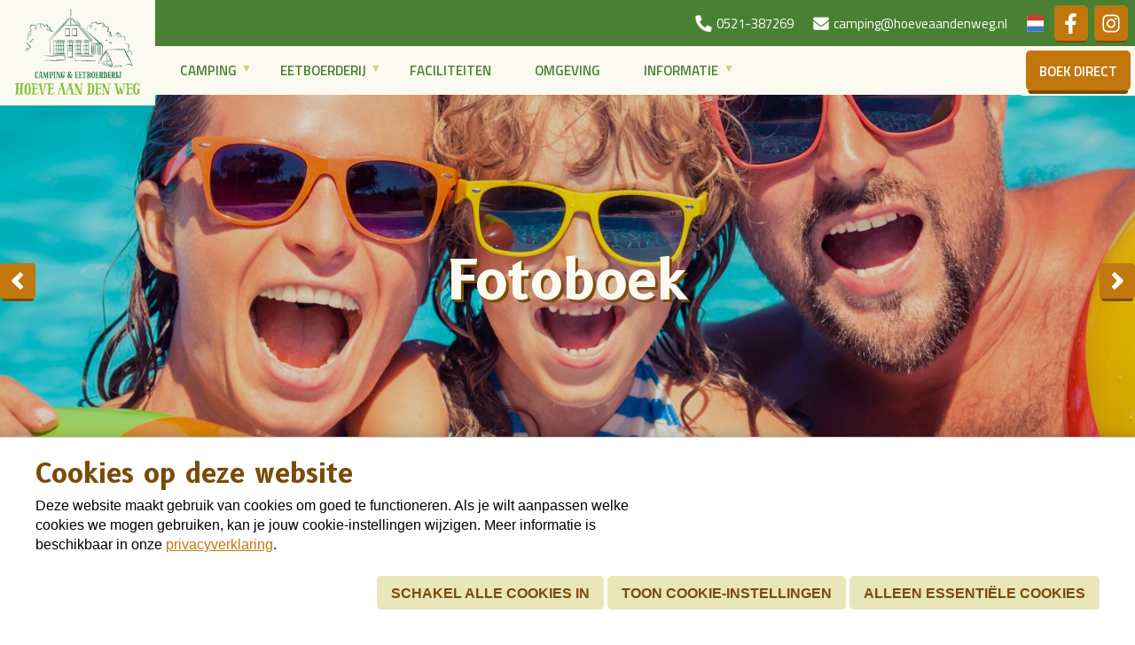

--- FILE ---
content_type: text/html; charset=UTF-8
request_url: https://www.hoeveaandenweg.nl/nl/fotoboek
body_size: 9265
content:
<!DOCTYPE html>

<html lang="nl" class="no-js">
<head>

<script type='text/javascript' src='/ui/uibase/script/setcookie.js?r=2b0fb64fe3071088dc4630093935479cfe20b7f0'></script>
<script type='text/javascript' src='/l/nl/cookie_control/filter/default/6b86b273ff34fce19d6b804eff5a3f5747ada4eaa22f1d49c01e52ddb7875b4b'></script>
<meta itemprop="pb:time" content="1766155380">
 <meta name='generator' content='Procurios' />

  <link rel="preconnect" href="https://fonts.gstatic.com">
  <link href="https://fonts.googleapis.com/css2?family=B612:wght@700&family=Titillium+Web:wght@300;400;600&display=swap" rel="stylesheet">
  <meta charset="UTF-8">
  <meta http-equiv="X-UA-Compatible" content="IE=edge,chrome=1">
  <title>Fotoboek - Hoeve aan den Weg</title>
  <script>document.documentElement.className = document.documentElement.className.replace('no-js', 'has-js');</script>
  <meta name="viewport" content="width=device-width,initial-scale=1,maximum-scale=1">
  <link rel="stylesheet" href="https://static.holidayagent.nl/css/booking/ha-searcher-guests.1.css">
  <link rel='stylesheet' type='text/css' media='screen' href='/cache/1pcmagadej5ke.955668e2b396.css' />
<link rel='stylesheet' type='text/css' media='screen' href='/cache/2n5c4rltmreoc.955668e2b396.css' />
<link rel='stylesheet' type='text/css' media='print' href='/cache/1eje0e6sdimk1.955668e2b396.css' />
<link rel='stylesheet' type='text/css' media='screen and (max-width: 1199px)' href='/cache/19vg3imkxtuzg.955668e2b396.css' />
<link rel='stylesheet' type='text/css' media='screen and (min-width: 1200px)' href='/cache/2prqsaqgttq84.955668e2b396.css' />
<link rel='stylesheet' type='text/css' media='screen and (max-width: 480px)' href='/cache/3jhqo81c0rggk.955668e2b396.css' /><link rel="stylesheet" href="https://lib.hmcms.nl/js/2/owl/carousel/css/owl.carousel.min.css">
  <link rel="stylesheet" href="https://lib.hmcms.nl/css/hm.owl.carousel.4.css">
  <!--[if lt IE 9]>
    <link rel='stylesheet' type='text/css' media='screen' href='/cache/2bivzei3tfk0k.955668e2b396.css' />
  <![endif]-->


  <!--[if lt IE 8]>
    <link rel='stylesheet' type='text/css' media='screen' href='/cache/2oaxd7jalxico.955668e2b396.css' />
  <![endif]-->

  <!--[if (lt IE 9) & (!IEMobile)]>
    
  <![endif]-->

  
  
  
  

  <meta property="og:title" content="Fotoboek">
  

  <link rel="icon" href="/ui/hoeveaandenweg/img/favicon.ico?ext=.ico" type="image/ico">
  <link rel="icon" sizes="192x192" href="/ui/hoeveaandenweg/img/icon-logo.png?height=192&amp;width=192">
  <link rel="apple-touch-icon-precomposed" sizes="180x180" href="/ui/hoeveaandenweg/img/icon-logo.png?height=180&amp;width=180">
  <link rel="apple-touch-icon-precomposed" sizes="152x152" href="/ui/hoeveaandenweg/img/icon-logo.png?height=152&amp;width=152">
  <link rel="apple-touch-icon-precomposed" sizes="144x144" href="/ui/hoeveaandenweg/img/icon-logo.png?height=144&amp;width=144">
  <link rel="apple-touch-icon-precomposed" sizes="120x120" href="/ui/hoeveaandenweg/img/icon-logo.png?height=120&amp;width=120">
  <link rel="apple-touch-icon-precomposed" sizes="114x114" href="/ui/hoeveaandenweg/img/icon-logo.png?height=114&amp;width=114">
  <link rel="apple-touch-icon-precomposed" sizes="76x76" href="/ui/hoeveaandenweg/img/icon-logo.png?height=76&amp;width=76">
  <link rel="apple-touch-icon-precomposed" sizes="72x72" href="/ui/hoeveaandenweg/img/icon-logo.png?height=72&amp;width=72">
  <link rel="apple-touch-icon-precomposed" href="/ui/hoeveaandenweg/img/icon-logo.png?height=57&amp;width=57">
  <link rel='stylesheet' type='text/css' media='screen' href='/ui/uibase/style/pbutil.css?rev=936ee22c6760c7601820a01aadeb5a63a9c84a35' />
<script type='text/javascript' src='/ui/uibase/script/prototype/prototype-min.js?rev=2ce7626cd5fcfb3042f3ce6c532d9fd6b7e4e352'></script>
<script type='text/javascript' src='/ui/uibase/script/pblib/pblib.js?rev=397cb9ef2e7dec4e026c879b0066f2807e007912'></script>

  <script src="/cache/1_3rjwkzk9awaog.955668e2b396.js"></script>
  
	<link rel='alternate' hreflang='de-DE' href='https://www.hoeveaandenweg.nl/de/fotoboek' />
	<link rel='alternate' hreflang='nl-NL' href='https://www.hoeveaandenweg.nl/nl/fotoboek' />
<script src="/ui/uibase/vendor/procurios/amdLoader/dist/amdLoader.js?rev=b1a6a7ceda19f51c6a18587a2b15ca17675e5d29" data-main data-rev="955668e2b396"></script>
<script type='text/javascript'>var digitalData = {"page":{"attributes":{"PBSiteID":"263"},"pageInfo":{"pageID":"339","pageName":"Fotoboek","language":"nl_NL","breadCrumbs":["Home","Informatie","Fotoboek"]}},"component":[{"componentInfo":{"componentID":"675","componentName":"Header - fotoboek"},"attributes":{"componentType":"AT Banner","componentModule":"Website"}},{"componentInfo":{"componentID":"840","componentName":"Foto's"},"attributes":{"componentType":"AT Gallery","componentModule":"Website"}}],"cookiePolicy":{"acceptancePolicy":"optIn","cookieTypeCategory":{"tracking":"tracking","statistics":"tracking","external":"external","functional":"essential"},"allowedCookieTypes":{"functional":true,"preferences":false,"statistics":false,"tracking":false,"external":false}},"pageInstanceID":"production"}</script>
    <script>
        window.dataLayer = window.dataLayer || [];
        function gtag(){ dataLayer.push(arguments); }

        gtag('consent', 'default', {"ad_storage":"denied","ad_user_data":"denied","ad_personalization":"denied","analytics_storage":"denied","functionality_storage":"denied","personalization_storage":"denied","security_storage":"granted"});
    </script>
<script>
    (function(w,d,s,l,i){w[l]=w[l]||[];w[l].push({'gtm.start':
        new Date().getTime(),event:'gtm.js'});var f=d.getElementsByTagName(s)[0],
        j=d.createElement(s),dl=l!='dataLayer'?'&l='+l:'';j.async=true;j.src=
        '//www.googletagmanager.com/gtm.js?id='+i+dl;f.parentNode.insertBefore(j,f);
    })(window,document,'script','dataLayer','GTM-PRZS25F');
</script>
<link rel='stylesheet' media='screen' href='/files/mod_cookie_control/style/cookie-control.css?rev=47fa83acee758c80248c8a782271fc5d0f928fc4' type='text/css' />
<script src='/a/nl/module/mod_cookie_control/script/cookie-control.js?rev=7bf44ede546893e6962803330cfe9044255e761a'></script>

  
</head>

<body id="default" class=" body--has-searcher ">
<noscript>
    <iframe src="//www.googletagmanager.com/ns.html?id=GTM-PRZS25F" height="0" width="0" style="display:none; visibility:hidden"></iframe>
</noscript>


<div class="site-container booking-widget"  data-booking-lng="nl"  data-booking-resort="hoeveaandenweg_tommy" data-booking-token="VuY3FOojaR6Td8rNSfeFJWoKbAtmTwSM">
  <div class="header">
    <div class="topbar">
      <div class="content-container">
        <ul class="quick-contact">
          <!-- <li class="quick-contact__item"><span>adres</span></li> -->
          <li class="quick-contact__item"><a href="tel:+31521387269" target="_blank"><i class="icon icon-phone"></i> <span class="hide-xs">0521-387269</span></a></li>
          <li class="quick-contact__item"><a href="mailto:camping&#64;hoeveaandenweg.nl" target="_blank"><i class="icon icon-email"></i> <span class="hide-xs">camping&#64;hoeveaandenweg.nl</span></a></li>
          <li class="quick-contact__item quick-contact__item--languages"><span><i class="icon"><img src="/ui/hoeveaandenweg/img/icons/flag-nl.min.svg"></i><!-- ProBaseSpider noIndex noLinks --><ul id='languages'>

	
	<li class='de first'><a href='https://www.hoeveaandenweg.nl/de/'>Duits</a></li>

	
	<li class='nl current last'><a href='https://www.hoeveaandenweg.nl/nl/'>Nederlands</a></li>
</ul><!-- /ProBaseSpider --></span></li>
        </ul>
        <ul class="socials">
          <li class="socials__item social__item--facebook"><a href="https://www.facebook.com/pages/Camping-Hoeve-aan-den-Weg/282105631883403" target="_blank" class="social__item-link"><i class="icon icon-facebook"></i></a></li>
          <li class="socials__item social__item--instagram"><a href="https://www.instagram.com/campinghoeveaandenweg/" target="_blank" class="social__item-link"><i class="icon icon-instagram" ></i></a></li>
          <!-- <li class="socials__item social__item--twitter"><a href="" target="_blank" class="social__item-link"><i class="icon icon-twitter"></i></a></li> -->
        </ul>
      </div>
    </div>

    <div class="site-navigation fixit-header">
      <div class="site-logo">
        <a href="/nl/">
          <picture>
            <source srcset="/ui/hoeveaandenweg/img/logo-mobile.webp" alt="Hoeve aan den Weg" media="(max-width: 1199px)" type="image/webp">
            <source srcset="/ui/hoeveaandenweg/img/logo-mobile.png" alt="Hoeve aan den Weg" media="(max-width: 1199px)" type="image/png">
            <source srcset="/ui/hoeveaandenweg/img/logo.webp" alt="Hoeve aan den Weg" type="image/webp">
            <img src="/ui/hoeveaandenweg/img/logo.png" alt="Hoeve aan den Weg" loading="lazy" width="266" height="186" class="site-logo__img">
          </picture>
        </a>
      </div>
      <div class="hamburger js-toggle-navigation">
        <svg xmlns="http://www.w3.org/2000/svg" viewBox="0 0 448 512" class="hamburger__lines"><path d="M16 132h416c8.837 0 16-7.163 16-16V76c0-8.837-7.163-16-16-16H16C7.163 60 0 67.163 0 76v40c0 8.837 7.163 16 16 16zm0 160h416c8.837 0 16-7.163 16-16v-40c0-8.837-7.163-16-16-16H16c-8.837 0-16 7.163-16 16v40c0 8.837 7.163 16 16 16zm0 160h416c8.837 0 16-7.163 16-16v-40c0-8.837-7.163-16-16-16H16c-8.837 0-16 7.163-16 16v40c0 8.837 7.163 16 16 16z"/></svg>
        <svg xmlns="http://www.w3.org/2000/svg" viewBox="0 0 320 512" class="hamburger__cross"><path d="M207.6 256l107.72-107.72c6.23-6.23 6.23-16.34 0-22.58l-25.03-25.03c-6.23-6.23-16.34-6.23-22.58 0L160 208.4 52.28 100.68c-6.23-6.23-16.34-6.23-22.58 0L4.68 125.7c-6.23 6.23-6.23 16.34 0 22.58L112.4 256 4.68 363.72c-6.23 6.23-6.23 16.34 0 22.58l25.03 25.03c6.23 6.23 16.34 6.23 22.58 0L160 303.6l107.72 107.72c6.23 6.23 16.34 6.23 22.58 0l25.03-25.03c6.23-6.23 6.23-16.34 0-22.58L207.6 256z"/></svg>
      </div>
      <div class="menu menu--collapse">
        <div id="nav" class="menu__nav"><nav><!-- ProBaseSpider noIndex --><ul><li class="nth-child1">                
            <a href="/nl/camping" class="sub">Camping</a><ul><li class="nth-child1">                
            <a href="/nl/kamperen">Kamperen</a></li><li class="nth-child2">                
            <a href="/nl/huren" class="sub">Huren</a><ul><li class="nth-child1">                
            <a href="/nl/huren/bungalow">Bungalow</a></li><li class="nth-child2">                
            <a href="/nl/huren/accommodatie-huren-in-drenthe">Accommodatie huren in Drenthe</a></li><li class="nth-child3 last">                
            <a href="/nl/huren/particuliere-verhuur">Particuliere verhuur</a></li></ul></li><li class="nth-child3">                
            <a href="/nl/arrangementen">Arrangementen</a></li><li class="nth-child4">                
            <a href="/nl/seizoenplaatsen">Seizoenplaatsen (tourcaravan)</a></li><li class="nth-child5">                
            <a href="/nl/page/136">Jaarplaatsen (chalet)</a></li><li class="nth-child6">                
            <a href="/nl/page/172">Honden welkom op de camping</a></li><li class="nth-child7 last">                
            <a href="/nl/plattegrond">Plattegrond</a></li></ul></li><li class="nth-child2">                
            <a href="/nl/eetboerderij" class="sub">Eetboerderij</a><ul><li class="nth-child1">                
            <a href="/nl/eetboerderij">Eetboerderij</a></li><li class="nth-child2">                
            <a href="/nl/menukaart-eetboerderij">Menukaart</a></li><li class="nth-child3">                
            <a href="/nl/page/164">Snackbar</a></li><li class="nth-child4">                
            <a href="/nl/kindvriendelijke-eetboerderij">Uit eten met kinderen</a></li><li class="nth-child5">                
            <a href="/nl/honden-welkom">Honden welkom</a></li><li class="nth-child6">                
            <a href="/nl/praktische-informatie-eetboerderij">Praktische informatie</a></li><li class="nth-child7 last">                
            <a href="/nl/arangementen-eetboerderij">Arrangementen</a></li></ul></li><li class="nth-child3">                
            <a href="/nl/faciliteiten">Faciliteiten</a></li><li class="nth-child4">                
            <a href="/nl/omgeving">Omgeving</a></li><li class="nth-child5 active last">                
            <a href="/nl/contact" class="sub">Informatie</a><ul><li class="nth-child1">                
            <a href="/nl/contact">Contact</a></li><li class="nth-child2">                
            <a href="/nl/praktische-informatie">Praktische informatie</a></li><li class="nth-child3">                
            <a href="/nl/geschiedenis">Geschiedenis</a></li><li class="nth-child4 active">                
            <a href="/nl/fotoboek" aria-current="page">Fotoboek</a></li><li class="nth-child5">                
            <a href="/nl/hiswa-recron">Hiswa - Recron</a></li><li class="nth-child6">                
            <a href="/nl/lege-plaatsen-/-te-koop">Beschikbare plaatsen voor een chalet / te koop</a></li><li class="nth-child7 last">                
            <a href="/nl/vacatures">Vacatures</a></li></ul></li></ul><!-- /ProBaseSpider --></nav></div>
        <div class="site-navigation__book">
          <a href="/nl/alle-accommodaties" class="button button--cta navigation-book-now">Boek direct<i class="icon icon-calendar"></i></a>
        </div>
      </div>
    </div>
    <!-- ProBaseSpider noIndex -->

  </div>

  <div class="main-container">

    <header>
      



<article id='Article--675' class='Article Article--template'>
    <div class='Article__inner'>            <div class='Article__content'><section class="banner banner--default">
  <div class="banner__overlay">
      <h2 class="banner__title">Fotoboek</h2>      
      
  </div>
  <div class="banner__images">
          <div class="owl-carousel owl-carousel--slider">
                  <picture>
          <source class="owl-lazy" media="(min-width: 481px)" data-srcset="/l/nl/library/download/urn:uuid:8bd578d4-e71b-4669-bbcf-45ac92d2ef90/shutterstock_270834446.jpg?scaleType=6&width=1920&height=565">
          <source class="owl-lazy" media="(max-width: 480px)" data-srcset="/l/nl/library/download/urn:uuid:8bd578d4-e71b-4669-bbcf-45ac92d2ef90/shutterstock_270834446.jpg?scaleType=6&width=480&height=320">
          <img class="owl-lazy content-block__img" data-src="/l/nl/library/download/urn:uuid:8bd578d4-e71b-4669-bbcf-45ac92d2ef90/shutterstock_270834446.jpg?scaleType=6&width=1920&height=700" alt="shutterstock_270834446.jpg">
        </picture>
              <picture>
          <source class="owl-lazy" media="(min-width: 481px)" data-srcset="/l/nl/library/download/urn:uuid:f8c53a1a-5f95-471b-9c20-6a191a707e4b/dsc_402062.jpg?scaleType=6&width=1920&height=565">
          <source class="owl-lazy" media="(max-width: 480px)" data-srcset="/l/nl/library/download/urn:uuid:f8c53a1a-5f95-471b-9c20-6a191a707e4b/dsc_402062.jpg?scaleType=6&width=480&height=320">
          <img class="owl-lazy content-block__img" data-src="/l/nl/library/download/urn:uuid:f8c53a1a-5f95-471b-9c20-6a191a707e4b/dsc_402062.jpg?scaleType=6&width=1920&height=700" alt="camping hoeve aan den weg recreatieteam">
        </picture>
              <picture>
          <source class="owl-lazy" media="(min-width: 481px)" data-srcset="/l/nl/library/download/urn:uuid:5d751826-fd35-46c5-b0c1-f107a4b4b1c2/dsc_447680.jpg?scaleType=6&width=1920&height=565">
          <source class="owl-lazy" media="(max-width: 480px)" data-srcset="/l/nl/library/download/urn:uuid:5d751826-fd35-46c5-b0c1-f107a4b4b1c2/dsc_447680.jpg?scaleType=6&width=480&height=320">
          <img class="owl-lazy content-block__img" data-src="/l/nl/library/download/urn:uuid:5d751826-fd35-46c5-b0c1-f107a4b4b1c2/dsc_447680.jpg?scaleType=6&width=1920&height=700" alt="Elle en otto recreateam camping">
        </picture>
              <picture>
          <source class="owl-lazy" media="(min-width: 481px)" data-srcset="/l/nl/library/download/urn:uuid:e99d512e-270b-4a52-90c1-84b8f48bb948/dsc_386995.jpg?scaleType=6&width=1920&height=565">
          <source class="owl-lazy" media="(max-width: 480px)" data-srcset="/l/nl/library/download/urn:uuid:e99d512e-270b-4a52-90c1-84b8f48bb948/dsc_386995.jpg?scaleType=6&width=480&height=320">
          <img class="owl-lazy content-block__img" data-src="/l/nl/library/download/urn:uuid:e99d512e-270b-4a52-90c1-84b8f48bb948/dsc_386995.jpg?scaleType=6&width=1920&height=700" alt="Speeltuin Lariks camping Hoeve aan den weg drenthe">
        </picture>
            </div>
  </div>
</section></div></div>
</article>
    </header>
    
      <div class="booking-widget-searcher booking-widget-searcher--standard" data-searchlink="/nl/alle-accommodaties"></div>
    
    
      <div class="content__breadcrumbs">
        <!-- ProBaseSpider noIndex --><nav aria-label='Kruimelpad'><ol id='breadcrumbs' class='breadcrumbs'><li class='first odd'><a href='/nl/'>Home</a></li><li class='even'><a href='/nl/contact'>Informatie</a></li><li class='last odd' aria-current='page'>Fotoboek</li></ol></nav><!-- /ProBaseSpider -->
      </div>
    
    
    <!-- /ProBaseSpider -->
    
    <div class="main-content">
      



<article id='Article--840' class='Article Article--template'>
    <div class='Article__inner'>            <div class='Article__content'><div class="at-photogallery">
  <div class="content-container">
    
        <div class="photo-gallery"><ul>
                    <li><a href="/l/nl/library/download/urn:uuid:82754834-91ca-4767-9065-0f3f8ccf36c2/20250717_102909.jpg?scaleType=1&width=1920&height=1440">
            <picture>
              <source srcset="/l/nl/library/download/urn:uuid:82754834-91ca-4767-9065-0f3f8ccf36c2/20250717_102909.jpg?scaleType=6&width=600&height=450" media="(min-width:992px)">
              <source srcset="/l/nl/library/download/urn:uuid:82754834-91ca-4767-9065-0f3f8ccf36c2/20250717_102909.jpg?scaleType=6&width=400&height=300" media="(min-width:481px)">
              <img src="/l/nl/library/download/urn:uuid:82754834-91ca-4767-9065-0f3f8ccf36c2/20250717_102909.jpg?scaleType=6&width=200&height=150" alt="Restaurant met terras">
            </picture>
          </a></li>
                    <li><a href="/l/nl/library/download/urn:uuid:9353d5c3-f159-4646-98c1-a792dbe3aada/20250727_151526.jpg?scaleType=1&width=1920&height=1440">
            <picture>
              <source srcset="/l/nl/library/download/urn:uuid:9353d5c3-f159-4646-98c1-a792dbe3aada/20250727_151526.jpg?scaleType=6&width=600&height=450" media="(min-width:992px)">
              <source srcset="/l/nl/library/download/urn:uuid:9353d5c3-f159-4646-98c1-a792dbe3aada/20250727_151526.jpg?scaleType=6&width=400&height=300" media="(min-width:481px)">
              <img src="/l/nl/library/download/urn:uuid:9353d5c3-f159-4646-98c1-a792dbe3aada/20250727_151526.jpg?scaleType=6&width=200&height=150" alt="Kinderen proeven nieuw ijsje">
            </picture>
          </a></li>
                    <li><a href="/l/nl/library/download/urn:uuid:32a043d2-3d19-4e9a-b1bf-f1b60e8a5f85/1000020053.jpg?scaleType=1&width=1920&height=1440">
            <picture>
              <source srcset="/l/nl/library/download/urn:uuid:32a043d2-3d19-4e9a-b1bf-f1b60e8a5f85/1000020053.jpg?scaleType=6&width=600&height=450" media="(min-width:992px)">
              <source srcset="/l/nl/library/download/urn:uuid:32a043d2-3d19-4e9a-b1bf-f1b60e8a5f85/1000020053.jpg?scaleType=6&width=400&height=300" media="(min-width:481px)">
              <img src="/l/nl/library/download/urn:uuid:32a043d2-3d19-4e9a-b1bf-f1b60e8a5f85/1000020053.jpg?scaleType=6&width=200&height=150" alt="Nieuw! Slijsje">
            </picture>
          </a></li>
                    <li><a href="/l/nl/library/download/urn:uuid:6a35b91b-e2c8-4f60-83ea-2dc830daa32d/vossenjacht+spiderman.jpg?scaleType=1&width=480&height=640">
            <picture>
              <source srcset="/l/nl/library/download/urn:uuid:6a35b91b-e2c8-4f60-83ea-2dc830daa32d/vossenjacht+spiderman.jpg?scaleType=6&width=600&height=450" media="(min-width:992px)">
              <source srcset="/l/nl/library/download/urn:uuid:6a35b91b-e2c8-4f60-83ea-2dc830daa32d/vossenjacht+spiderman.jpg?scaleType=6&width=400&height=300" media="(min-width:481px)">
              <img src="/l/nl/library/download/urn:uuid:6a35b91b-e2c8-4f60-83ea-2dc830daa32d/vossenjacht+spiderman.jpg?scaleType=6&width=200&height=150" alt="Vossenjacht bij de eetboerderij">
            </picture>
          </a></li>
                    <li><a href="/l/nl/library/download/urn:uuid:5076ad77-7d25-4677-8c94-6281be686fc7/1000018414.jpg?scaleType=1&width=1920&height=1440">
            <picture>
              <source srcset="/l/nl/library/download/urn:uuid:5076ad77-7d25-4677-8c94-6281be686fc7/1000018414.jpg?scaleType=6&width=600&height=450" media="(min-width:992px)">
              <source srcset="/l/nl/library/download/urn:uuid:5076ad77-7d25-4677-8c94-6281be686fc7/1000018414.jpg?scaleType=6&width=400&height=300" media="(min-width:481px)">
              <img src="/l/nl/library/download/urn:uuid:5076ad77-7d25-4677-8c94-6281be686fc7/1000018414.jpg?scaleType=6&width=200&height=150" alt="Hamburger bakken met de fietsvierdaagse">
            </picture>
          </a></li>
                    <li><a href="/l/nl/library/download/urn:uuid:9e2241a2-9639-4503-838e-c92c0ef8b6fe/eetboerderij+camping+drenthe.jpg?scaleType=1&width=1920&height=1440">
            <picture>
              <source srcset="/l/nl/library/download/urn:uuid:9e2241a2-9639-4503-838e-c92c0ef8b6fe/eetboerderij+camping+drenthe.jpg?scaleType=6&width=600&height=450" media="(min-width:992px)">
              <source srcset="/l/nl/library/download/urn:uuid:9e2241a2-9639-4503-838e-c92c0ef8b6fe/eetboerderij+camping+drenthe.jpg?scaleType=6&width=400&height=300" media="(min-width:481px)">
              <img src="/l/nl/library/download/urn:uuid:9e2241a2-9639-4503-838e-c92c0ef8b6fe/eetboerderij+camping+drenthe.jpg?scaleType=6&width=200&height=150" alt="Eetboerderij camping Drenthe.jpg">
            </picture>
          </a></li>
                    <li><a href="/l/nl/library/download/urn:uuid:dc2e2ea2-9bcd-4e70-9563-1466d0f5a0bc/foto+zwembad.jpg?scaleType=1&width=1080&height=810">
            <picture>
              <source srcset="/l/nl/library/download/urn:uuid:dc2e2ea2-9bcd-4e70-9563-1466d0f5a0bc/foto+zwembad.jpg?scaleType=6&width=600&height=450" media="(min-width:992px)">
              <source srcset="/l/nl/library/download/urn:uuid:dc2e2ea2-9bcd-4e70-9563-1466d0f5a0bc/foto+zwembad.jpg?scaleType=6&width=400&height=300" media="(min-width:481px)">
              <img src="/l/nl/library/download/urn:uuid:dc2e2ea2-9bcd-4e70-9563-1466d0f5a0bc/foto+zwembad.jpg?scaleType=6&width=200&height=150" alt="foto zwembad.jpg">
            </picture>
          </a></li>
                    <li><a href="/l/nl/library/download/urn:uuid:cb7ef67a-82ca-4acc-807f-74a73d34dd39/1000017228.jpg?scaleType=1&width=1920&height=1440">
            <picture>
              <source srcset="/l/nl/library/download/urn:uuid:cb7ef67a-82ca-4acc-807f-74a73d34dd39/1000017228.jpg?scaleType=6&width=600&height=450" media="(min-width:992px)">
              <source srcset="/l/nl/library/download/urn:uuid:cb7ef67a-82ca-4acc-807f-74a73d34dd39/1000017228.jpg?scaleType=6&width=400&height=300" media="(min-width:481px)">
              <img src="/l/nl/library/download/urn:uuid:cb7ef67a-82ca-4acc-807f-74a73d34dd39/1000017228.jpg?scaleType=6&width=200&height=150" alt="terras met speeltuin">
            </picture>
          </a></li>
                    <li><a href="/l/nl/library/download/urn:uuid:8bb2c389-59f5-423f-84db-3e90907bd8c5/dsc_4638103.jpg?scaleType=1&width=1440&height=960">
            <picture>
              <source srcset="/l/nl/library/download/urn:uuid:8bb2c389-59f5-423f-84db-3e90907bd8c5/dsc_4638103.jpg?scaleType=6&width=600&height=450" media="(min-width:992px)">
              <source srcset="/l/nl/library/download/urn:uuid:8bb2c389-59f5-423f-84db-3e90907bd8c5/dsc_4638103.jpg?scaleType=6&width=400&height=300" media="(min-width:481px)">
              <img src="/l/nl/library/download/urn:uuid:8bb2c389-59f5-423f-84db-3e90907bd8c5/dsc_4638103.jpg?scaleType=6&width=200&height=150" alt="Elle otto hoeve aan den weg">
            </picture>
          </a></li>
                    <li><a href="/l/nl/library/download/urn:uuid:1532800e-19ee-41ff-901a-0d0f016990bd/vossenjacht+1.jpg?scaleType=1&width=480&height=640">
            <picture>
              <source srcset="/l/nl/library/download/urn:uuid:1532800e-19ee-41ff-901a-0d0f016990bd/vossenjacht+1.jpg?scaleType=6&width=600&height=450" media="(min-width:992px)">
              <source srcset="/l/nl/library/download/urn:uuid:1532800e-19ee-41ff-901a-0d0f016990bd/vossenjacht+1.jpg?scaleType=6&width=400&height=300" media="(min-width:481px)">
              <img src="/l/nl/library/download/urn:uuid:1532800e-19ee-41ff-901a-0d0f016990bd/vossenjacht+1.jpg?scaleType=6&width=200&height=150" alt="vossenjacht">
            </picture>
          </a></li>
                    <li><a href="/l/nl/library/download/urn:uuid:4131b2ad-e114-4112-8d79-fdbc7121a580/img-20250607-wa0014.jpg?scaleType=1&width=1920&height=1440">
            <picture>
              <source srcset="/l/nl/library/download/urn:uuid:4131b2ad-e114-4112-8d79-fdbc7121a580/img-20250607-wa0014.jpg?scaleType=6&width=600&height=450" media="(min-width:992px)">
              <source srcset="/l/nl/library/download/urn:uuid:4131b2ad-e114-4112-8d79-fdbc7121a580/img-20250607-wa0014.jpg?scaleType=6&width=400&height=300" media="(min-width:481px)">
              <img src="/l/nl/library/download/urn:uuid:4131b2ad-e114-4112-8d79-fdbc7121a580/img-20250607-wa0014.jpg?scaleType=6&width=200&height=150" alt="recreatie bingo">
            </picture>
          </a></li>
                    <li><a href="/l/nl/library/download/urn:uuid:6ea33ac3-9d53-41ca-9df3-b60fccbc7dd2/foto+camping.jpg?scaleType=1&width=600&height=450">
            <picture>
              <source srcset="/l/nl/library/download/urn:uuid:6ea33ac3-9d53-41ca-9df3-b60fccbc7dd2/foto+camping.jpg?scaleType=6&width=600&height=450" media="(min-width:992px)">
              <source srcset="/l/nl/library/download/urn:uuid:6ea33ac3-9d53-41ca-9df3-b60fccbc7dd2/foto+camping.jpg?scaleType=6&width=400&height=300" media="(min-width:481px)">
              <img src="/l/nl/library/download/urn:uuid:6ea33ac3-9d53-41ca-9df3-b60fccbc7dd2/foto+camping.jpg?scaleType=6&width=200&height=150" alt="hoeve aan den weg">
            </picture>
          </a></li>
                    <li><a href="/l/nl/library/download/urn:uuid:baa88fb6-d462-4ac8-a533-5a97fd2a16f4/kamperen+groep.jpg?scaleType=1&width=1920&height=1440">
            <picture>
              <source srcset="/l/nl/library/download/urn:uuid:baa88fb6-d462-4ac8-a533-5a97fd2a16f4/kamperen+groep.jpg?scaleType=6&width=600&height=450" media="(min-width:992px)">
              <source srcset="/l/nl/library/download/urn:uuid:baa88fb6-d462-4ac8-a533-5a97fd2a16f4/kamperen+groep.jpg?scaleType=6&width=400&height=300" media="(min-width:481px)">
              <img src="/l/nl/library/download/urn:uuid:baa88fb6-d462-4ac8-a533-5a97fd2a16f4/kamperen+groep.jpg?scaleType=6&width=200&height=150" alt="Kamperen groep.jpg">
            </picture>
          </a></li>
                    <li><a href="/l/nl/library/download/urn:uuid:85a18021-f2ca-4cc1-98c5-7f906fe4f3b0/_dsc2959.jpg?scaleType=1&width=1920&height=1440">
            <picture>
              <source srcset="/l/nl/library/download/urn:uuid:85a18021-f2ca-4cc1-98c5-7f906fe4f3b0/_dsc2959.jpg?scaleType=6&width=600&height=450" media="(min-width:992px)">
              <source srcset="/l/nl/library/download/urn:uuid:85a18021-f2ca-4cc1-98c5-7f906fe4f3b0/_dsc2959.jpg?scaleType=6&width=400&height=300" media="(min-width:481px)">
              <img src="/l/nl/library/download/urn:uuid:85a18021-f2ca-4cc1-98c5-7f906fe4f3b0/_dsc2959.jpg?scaleType=6&width=200&height=150" alt="_DSC2959.jpg">
            </picture>
          </a></li>
                    <li><a href="/l/nl/library/download/urn:uuid:2b8a2df3-9b42-415d-a886-1c19d23bdc37/dsc_377863.jpg?scaleType=1&width=1440&height=960">
            <picture>
              <source srcset="/l/nl/library/download/urn:uuid:2b8a2df3-9b42-415d-a886-1c19d23bdc37/dsc_377863.jpg?scaleType=6&width=600&height=450" media="(min-width:992px)">
              <source srcset="/l/nl/library/download/urn:uuid:2b8a2df3-9b42-415d-a886-1c19d23bdc37/dsc_377863.jpg?scaleType=6&width=400&height=300" media="(min-width:481px)">
              <img src="/l/nl/library/download/urn:uuid:2b8a2df3-9b42-415d-a886-1c19d23bdc37/dsc_377863.jpg?scaleType=6&width=200&height=150" alt="Ruime kampeerplaatsen camping Hoeve aan den weg">
            </picture>
          </a></li>
                  </ul></div>

      </div>
</div></div></div>
</article>
    </div>
    <div class="footer-border-top"></div>
    <footer>
      <div class="footer">
        <div class="content-container clearfix">
          <div class="footer__content">
            <div class="footer__column ">



<article id='Article--335' class='Article Article--static'>
    <div class='Article__inner'>            <div class='Article__content'><h3 class="first">Reserveren</h3>
<ul class="last">
<li><a href="/kamperen/standaard-plaats">Standaard plaats</a></li>
<li><a href="/kamperen/comfort-plaats">Comfort plaats</a></li>
<li><a href="/kamperen/comfort-plus-plaats">Comfort+ plaats </a></li>
<li><!-- pbSite:263 --><a href="http://www.hoeveaandenweg.nl/arrangementen">Arrangementen</a></li>
<li><!-- pbSite:263 --><a title="Blokhut huren" href="http://www.hoeveaandenweg.nl/huren/blokhutten-(4-pers.)">Blokhut </a></li>
<li><!-- pbSite:263 --><a title="Bungalow huren" href="http://www.hoeveaandenweg.nl/huren/het-roodborstje-(4-6-pers.)">Bungalow&nbsp;</a></li>
</ul></div></div>
</article></div>
            <div class="footer__column">



<article id='Article--336' class='Article Article--static'>
    <div class='Article__inner'>            <div class='Article__content'><h3 class="first">Handige informatie</h3>
<ul class="last">
<li><a href="/contact">Contact</a></li>
<li><!-- pbSite:263 --><a title="Arrangementen" href="http://www.hoeveaandenweg.nl/arrangementen">Arrangementen</a></li>
<li><a href="/plattegrond">Plattegrond</a></li>
<li><!-- pbSite:263 --><a title="Meest gestelde vragen" href="https://www.hoeveaandenweg.nl/praktische-informatie">Meest gestelde vragen</a></li>
<li><!-- pbSite:263 --><a title="Hiswa-Recron" href="http://www.hoeveaandenweg.nl/hiswa-recron">Hiswa-Recron</a></li>
</ul></div></div>
</article></div>
            <div class="footer__column footer__column--contact">



<article id='Article--334' class='Article Article--template'>
    <div class='Article__inner'>            <div class='Article__content'><div class="footer-contact">
	<h3 class="footer-contact__title">Camping Hoeve aan den Weg</h3>	<ul class="footer-contact__list footer-contact__list--adresinfo">
		<li class="footer-contact__list-item footer-contact__list-item--street">Bosweg 12</li>		<li class="footer-contact__list-item footer-contact__list-item--city">8439 SN Oude WIllem</li>					<li class="footer-contact__list-item footer-contact__list-item--phone"><a href="tel:+31521387269" target="_blank" class="footer-contact__link">0521 - 387269</a></li>
				<li class="footer-contact__list-item footer-contact__list-item--email"><a href="mailto:camping@hoeveaandenweg.nl" class="footer-contact__link">camping@hoeveaandenweg.nl</a></li>	</ul>

</div></div></div>
</article></div>
            
              <div class="footer__column footer__column--newsletter">
                <div id="mc_embed_signup">
                  <form action="https://hoeveaandenweg.us14.list-manage.com/subscribe/post?u=167e3d651d76d23d3a9fe0d1e&amp;id=300ffd1f1f&amp;f_id=00e894e0f0" method="post" id="mc-embedded-subscribe-form" name="mc-embedded-subscribe-form" class="validate" target="_blank" novalidate>
                    <div id="mc_embed_signup_scroll">
                      <h3 class="footer-contact__title">Inschrijven nieuwsbrief</h3>
                      <div class="mc-field-group">
                        <label for="mce-FNAME">Naam </label>
                        <input type="text" value="" name="FNAME" class="" id="mce-FNAME">
                        <span id="mce-FNAME-HELPERTEXT" class="helper_text"></span>
                      </div>
                      <div class="mc-field-group">
                        <label for="mce-LNAME">Achternaam </label>
                        <input type="text" value="" name="LNAME" class="" id="mce-LNAME">
                        <span id="mce-LNAME-HELPERTEXT" class="helper_text"></span>
                      </div>
                      <div class="mc-field-group">
                        <label for="mce-EMAIL">Email Address <span class="asterisk">*</span></label>
                        <input type="email" value="" name="EMAIL" class="required email" id="mce-EMAIL" required>
                        <span id="mce-EMAIL-HELPERTEXT" class="helper_text"></span>
                      </div>
                      <div id="mce-responses" class="clear foot">
                        <div class="response" id="mce-error-response" style="display:none"></div>
                        <div class="response" id="mce-success-response" style="display:none"></div>
                      </div>
                      <!-- real people should not fill this in and expect good things - do not remove this or risk form bot signups-->
                      <div style="position: absolute; left: -5000px;" aria-hidden="true"><input type="text" name="b_167e3d651d76d23d3a9fe0d1e_300ffd1f1f" tabindex="-1" value=""></div>
                      <div class="optionalParent">
                        <div class="clear foot">
                          <button type="submit" value="Subscribe" name="subscribe" id="mc-embedded-subscribe" class="button button--cta">Aanmelden</button>
                        </div>
                      </div>
                      <div class="indicates-required"><span class="asterisk">*</span> Verplicht</div>
                    </div>
                  </form>
                </div>
              </div>
            
            <!-- <div class="footer__column">

            </div>
            <div class="footer__column">

            </div>
            <div class="footer__column">

            </div>
            <div class="footer__column">

            </div> -->
          </div>
        </div>
        <div class="footer__partners">



<article id='Article--684' class='Article Article--template'>
    <div class='Article__inner'>            <div class='Article__content'><div class="at-partners">
	<div class="at-partners__container content-container">

								<div class="at-partners__icon">
							    <img src="/l/nl/library/download/urn:uuid:a47c7bbf-efeb-4a5c-980e-b559d71a6913/wifi_logo.svg" alt="WiFi_Logo.svg" class="at-partners__icon-img">
						</div>
																		  							<a class="at-partners__icon" href="https://www.zoover.nl/nederland/drenthe/oude-willem-bij-diever/hoeve-aan-den-weg/camping"  target="_blank" >
							    <img src="/l/nl/library/download/urn:uuid:d223389c-70fe-4c43-9c52-21bc3d23f374/zoover-logo.svg" alt="zoover-logo.svg" class="at-partners__icon-img">
						</a>
																		  							<a class="at-partners__icon" href="https://www.s-bb.nl/"  target="_blank" >
							    <img src="/l/nl/library/download/urn:uuid:550e13f6-1848-4728-9e54-a1f5b0f662e7/sbb.png?scaleType=3&width=100" alt="sbb.png" class="at-partners__icon-img">
						</a>
													<div class="at-partners__icon">
							    <img src="/l/nl/library/download/urn:uuid:170f9a62-faf0-4f64-a470-46ec2f78b830/acsi_logo.gif?scaleType=3&width=100" alt="Acsi_logo.gif" class="at-partners__icon-img">
						</div>
													<div class="at-partners__icon">
							    <img src="/l/nl/library/download/urn:uuid:a69066e1-99b6-4581-96fc-459b716b87c2/anwb.png?scaleType=3&width=100" alt="anwb.png" class="at-partners__icon-img">
						</div>
																		  							<a class="at-partners__icon" href="https://www.recron.nl"  target="_blank" >
							    <img src="/l/nl/library/download/urn:uuid:a98da986-fbf4-454f-9269-bc77c23f8d14/recron-logo.png?scaleType=3&width=100" alt="recron-logo.png" class="at-partners__icon-img">
						</a>
													<div class="at-partners__icon">
							    <img src="/l/nl/library/download/urn:uuid:e9032776-d9ec-4d96-84dc-f7f0c48aed81/logo-navigator.png?scaleType=3&width=100" alt="logo-navigator.png" class="at-partners__icon-img">
						</div>
											<a class="at-partners__icon at-partners__icon--google-reviews" href="https://www.google.com/maps/place/Camping+%26+Eetboerderij+Hoeve+aan+den+Weg/@52.8906878,6.310619,17z/data=!4m7!3m6!1s0x47c83fc4c2ff7dcf:0x3a6af75638450a0!8m2!3d52.8906846!4d6.3128077!9m1!1b1"  target="_blank" data-google-place-id="ChIJz33_wsQ_yEcRoFCEY3WvpgM">
			<span data-google-place-rating=""></span>
			<img src="/ui/hoeveaandenweg/img/logo-google-reviews.min.svg" alt="google-reviews-logo" class="at-partners__icon-review-image">
		</a>
		
					<div class="at-partners__socials">
									<a class="at-partners__icon at-partners__icon--facebook social__item-link" href="https://www.facebook.com/pages/Camping-Hoeve-aan-den-Weg/282105631883403" target="_blank">
						<i class="icon icon-facebook"></i>
					</a>
													<a class="at-partners__icon at-partners__icon--instagram social__item-link" href="https://www.instagram.com/campinghoeveaandenweg/" target="_blank">
						<i class="icon icon-instagram"></i>
					</a>
									
			</div>
			
	</div>
</div></div></div>
</article></div>
        <div class="footer__nav">
          <div class="content-container">
            <nav>
              <ul>
                <li><a href="/nl/">&copy; Camping Hoeve aan den Weg</a></li>
                <li><a href="https://holidaymedia.nl/webdesign-holidaymedia.htm">Design &amp; realisatie: Holiday Media</a></li>
              </ul>
              <ul><li class="nth-child1">                
            <a href="/nl/hiswa-recron">Algemene voorwaarden</a></li><li class="nth-child2">                
            <a href="/nl/disclaimer">Disclaimer</a></li><li class="nth-child3 last">                
            <a href="/nl/sitemap">Sitemap</a></li></ul>
            </nav>
          </div>
        </div>
      </div>
    </footer>
  </div>

  <!-- ProBaseSpider noIndex -->
  
</div>


<script src="/cache/1_1ingkgrs0wzfj.955668e2b396.js"></script>
<!--[if (lt IE 9)]><script src="https://lib.hmcms.nl/js/2/jquery-1.12.4.min.js"></script><![endif]-->
<!--[if (gt IE 8)]><!--><script src="https://lib.hmcms.nl/js/2/jquery-2.2.4.min.js"></script><!--<![endif]-->
<script src="https://lib.hmcms.nl/js/2/libloader.js?load=hm.protofish,hm.svg,owl2.carousel,hm.responsy.inview,hm.responsy.fixit,ha.booking.widget"></script>
<script src="/cache/1_3ns3qmvlt2as4.955668e2b396.js"></script>
<script src="/cache/1_1oiyomxv61906.955668e2b396.js"></script>
<script src="/cache/1_2j4lzadzrbk0w.955668e2b396.js"></script>

<script type='text/javascript' src='//s3.amazonaws.com/downloads.mailchimp.com/js/mc-validate.js'></script>
<script src="/cache/1_1yhw8qfcvuxww.955668e2b396.js"></script>

<!-- /ProBaseSpider -->





<!-- ProBaseSpider noIndex noLinks -->
<div id="scms-cc-cookie-bar" class='scms-cookie-control'>
    <div class="cb-content-container">
        <div class="cb-content-row cb-content-row-1 cb-clearfix">
            <div class="cb-notice cb-content cb-content-left">
                <h2>Cookies op deze website</h2>
                <div class="cb-inner-content">
                                            <p><p>Deze website maakt gebruik van cookies om goed te functioneren. Als je wilt aanpassen welke cookies we mogen gebruiken, kan je jouw cookie-instellingen wijzigen. Meer informatie is beschikbaar in onze <a href='/nl/hiswa-recron'>privacyverklaring</a>.</p></p>
                                    </div>
            </div>
            <div class="cb-buttons cb-content cb-content-right">
                <div class="cb-inner-content">
                                            <p>
                            <a href="/l/nl/cookie_control/accept-cookies/all?u=AQ6NalYMFtaqwHrlDS8KPkp8mUrgm2HmVLDsrAySo94ijNCuKgSOfb8-" class="CookiesOK cb-button-primary cb-button" rel="nofollow">Schakel alle cookies in</a>
                            <button id="cd-settings-button" class="cb-button-primary cb-button">Toon cookie-instellingen</button>
                            <a href="/l/nl/cookie_control/decline-cookies?u=AQ6NalYMFtaqwHrlDS8KPkqfyZKZZ01KO6CGw_YNOy%7E6x1a_RSIEHQk-" class="cb-button-primary cb-button" rel="nofollow">Alleen essentiële cookies</a>
                        </p>
                                    </div>
            </div>
        </div>
        <div class="cb-content-row cb-content-row-2 cb-clearfix">
            <div class="cb-cookie-settings cb-content">
                <h2>Jouw cookie-instellingen</h2>
                <div class="cb-inner-content">
                    <form action="/l/nl/cookie_control/accept-cookies?u=AQ6NalYMFtaqwHrlDS8KPko0GYDQTmich4YMF6J4I6IsT8ADkC487MU-" method="post">
                        <fieldset>
                            <ol>
                                                            <li class="cb-cookies-always-on">
                                    <label for="cb-essential">
                                        <input type="checkbox" id="cb-essential" name="cookie-policy-category-1" class="cb-onoffswitch-checkbox" disabled="disabled" checked />
                                        <span>Strikt noodzakelijk</span>
                                    </label>
                                    <p>Je ontvangt strikt noodzakelijke cookies, omdat ze nodig zijn voor het juist functioneren van deze website. Deze cookies kun je niet uitschakelen.</p>
                                </li>
                                                            <li>
                                    <label for="cb-preferences">
                                        <input type="checkbox" id="cb-preferences" name="cookie-policy-category-8" class="cb-onoffswitch-checkbox" />
                                        <span>Voorkeuren</span>
                                    </label>
                                    <p>Deze website slaat jouw voorkeuren op zodat deze bij een volgend bezoek kunnen worden toegepast.</p>
                                </li>
                                                            <li>
                                    <label for="cb-analysis">
                                        <input type="checkbox" id="cb-analysis" name="cookie-policy-category-16" class="cb-onoffswitch-checkbox" />
                                        <span>Analyse</span>
                                    </label>
                                    <p>Deze website analyseert het gebruik ervan, zodat we functionaliteit daarop kunnen aanpassen en verbeteren. De gegevens zijn anoniem.</p>
                                </li>
                                                            <li>
                                    <label for="cb-tracking">
                                        <input type="checkbox" id="cb-tracking" name="cookie-policy-category-2" class="cb-onoffswitch-checkbox" />
                                        <span>Tracking</span>
                                    </label>
                                    <p>Deze website analyseert je bezoek om de inhoud beter op jouw behoeften af te stemmen.</p>
                                </li>
                                                            <li>
                                    <label for="cb-external">
                                        <input type="checkbox" id="cb-external" name="cookie-policy-category-4" class="cb-onoffswitch-checkbox" />
                                        <span>Extern</span>
                                    </label>
                                    <p>Deze website maakt gebruik van externe functionaliteit, zoals Social Media deelmogelijkheden.</p>
                                </li>
                                                        </ol>
                        </fieldset>
                        <p>
                            <button class="cb-button-primary cb-button">Opslaan en sluiten</button>
                        </p>
                    </form>
                </div>
            </div>
        </div>
    </div>
</div>
<!-- /ProBaseSpider -->

</body>
</html>

--- FILE ---
content_type: text/css; charset=utf-8
request_url: https://static.holidayagent.nl/css/booking/ha-searcher-guests.1.css
body_size: 604
content:
.booking-widget-searcher .ha-searcher .ha-searcher__guests{background-color:#fff;background-color:rgba(255,255,255,.27);position:relative;color:#fff;padding:.5em;box-sizing:border-box;border-radius:5px;cursor:pointer}.booking-widget-searcher .ha-searcher .ha-searcher__guests--selectors{position:absolute;display:flex;flex-wrap:wrap;background-color:#fff;padding:1em;border:0;box-sizing:border-box;left:0;right:0;margin-top:5px;color:#111;z-index:2}.booking-widget-searcher .ha-searcher__guests--selected{display:flex}.booking-widget-searcher .ha-searcher__guests--selected .ha-searcher__guests--total{order:1;margin-right:.25em}.booking-widget-searcher .ha-searcher__guests--selected .ha-searcher__guests--label{order:2}.booking-widget-searcher .ha-invalid-capacity .ha-searcher__guests--selected .ha-searcher__guests--label{color:red}.booking-widget-searcher .ha-searcher .ha-searcher__guests--selectors>div{width:100%;display:flex;align-items:center;margin-bottom:.25em}.booking-widget-searcher .ha-searcher .hm-form-spinner__cmd{border-radius:50%;font-size:22px;width:1.3em;line-height:1;height:1.3em;background-color:#fff;border:1px solid currentColor;font-weight:400;color:#2196f3}.booking-widget-searcher .ha-searcher .hm-form-spinner__cmd:focus{outline:0}.booking-widget-searcher .ha-searcher .hm-form-spinner__cmd:not(:disabled):hover{background-color:#2196f3;color:#fff}.booking-widget-searcher .ha-searcher .hm-form-spinner__cmd[disabled]{color:#ccc}.booking-widget-searcher .ha-searcher .hm-form-spinner__input{-webkit-appearance:none;border:0;width:2.1em;font-size:1.2em;text-align:center;color:#111}.booking-widget-searcher .ha-searcher .hm-form-spinner__input::-webkit-outer-spin-button{display:none;-webkit-appearance:none}.booking-widget-searcher .ha-searcher__guests--selectors.ha-hidden{display:none}.booking-widget-searcher .hm-form-spinner{margin:0 0 0 auto;align-items:center}.booking-widget-searcher .ha-searcher__guests--label-plural.ha-hidden,.booking-widget-searcher .ha-searcher__guests--label-singular.ha-hidden{display:none}.booking-widget-searcher .ha-searcher .ha-searcher__guests--selectors>div.ha-searcher__guests--search{justify-content:flex-end;padding-right:0;font-weight:900;margin-top:.5em;color:#03a9f4;cursor:pointer;margin-bottom:0;text-transform:capitalize}.booking-widget-searcher .ha-searcher .ha-searcher__guests--selectors>div.ha-searcher__guests--search:hover{text-decoration:underline}


--- FILE ---
content_type: text/css
request_url: https://www.hoeveaandenweg.nl/cache/1pcmagadej5ke.955668e2b396.css
body_size: 9123
content:
   body{font-family:'Titillium Web',sans-serif;font-size:.95em;color:var(--text);}.content h1{margin:1em 0;}a{text-decoration:underline;color:var(--brown);}a:hover{text-decoration:none;color:var(--70brown);}td img{vertical-align:top;}img.right-aligned{margin:0 0 0 20px;}img.left-aligned{margin:0 20px 0 0;}  form,fieldset,input{margin:0;padding:0;vertical-align:baseline;}input,textarea{padding:1px;}fieldset{border:0;}legend{font-weight:bold;color:#000;padding:0;margin:0;}legend .fe-section-subtitle{display:block;font-weight:normal;font-size:90%;}label{font-weight:bold;cursor:pointer;}div.view label{cursor:default;}div.view dd{margin-bottom:0;}div.view ul.picker li{padding:0;}button{cursor:pointer;font-weight:bold;}div.submit button{margin-right:.25em;}span.accesskey{text-decoration:underline;}input:focus,select:focus,textarea:focus{background-color:#ffe;}span.req{color:red;}div.field{width:100%;clear:both;}label.field,span.fe-secondary-title{display:block;float:left;width:15em;padding:.1em 0 .25em 0;text-align:left;}div.subtitle{margin-left:15em;padding-bottom:.75em;}div.fieldinput{margin-left:15em;}input[disabled='disabled']{background-color:#fff;color:#707070;}div.widetitle-indent div.fieldinput{margin-left:14em;}div.widetitle-indent label.field,div.widetitle-indent div.field{float:none;clear:none;width:auto;}div.field_sep{width:100%;line-height:0pt;height:0;overflow:hidden;clear:both;}div.last div.field_sep,div.submit div.field_sep,div.formrow div.field div.field_sep{display:none;}div#leftcol label.field,div#rightcol label.field,div.widetitle label.field,div.widetitle div.field{float:none;clear:none;width:auto;}div#leftcol div.subtitle,div#rightcol div.subtitle,div#leftcol div.fieldinput,div#rightcol div.fieldinput,div.widetitle div.fieldinput,div.wide div.fieldinput,div.widetitle div.subtitle,div.wide div.subtitle{margin-left:0;}div#content div.formrow{display:flex;flex-wrap:wrap;width:auto;margin-left:15em;overflow:auto;clear:both;}div#content div.formrow .subtitle{margin-left:0;}div#content div.formrow div.field{display:flex;flex-direction:row;flex:1 1 24%;width:auto;margin:0 0 .5em 0;}div#content div.formrow .fieldinput{margin-left:0;}span.formpanelelement{margin-right:5px;}div.submit span.formpanelelement{margin-right:0;}span.formpanelelement div.picker{display:inline;}.w-xsmall{width:15%;}.w-small{width:30%;}.w-medium{width:50%;}.w-large{width:75%;}.w-xlarge{width:95%;}.h-xsmall{height:4em;}.h-small{height:8em;}.h-medium{height:10em;}.h-large{height:20em;}.h-xlarge{height:40em;}div.fieldinput td .w-xsmall{width:4em;}div.fieldinput td .w-small{width:7em;}div.fieldinput td .w-medium{width:12em;}div.fieldinput td .w-large{width:16em;}div.fieldinput td .w-xlarge{width:20em;}ul.proFormListRadio{margin:0;padding:0;list-style:none;zoom:1;}ul.proFormListRadio li{float:left;width:100%;margin-bottom:.35em;line-height:1;}ul.proFormListRadio li input{display:block;float:left;margin-top:1px;padding:0;}ul.proFormListRadio li label{display:block;width:auto;margin-left:1.3em;padding:0;font-weight:normal;line-height:1.2em;}.proFormCheckbox__description,.proFormRadio__description{display:block;color:#757575;}div.field dl{margin:0;}div.singlecheckbox .fieldinput{line-height:1;}div.singlecheckbox input{display:block;float:left;}div.singlecheckbox .fieldinput label{font-weight:normal;margin-left:.3em;}div.sliderBar{position:relative;float:left;top:14px;width:216px;height:10px;margin-right:1em;background:transparent url(/ui/uibase/img/slider_bar.png) no-repeat center center;}div.sliderHandle{position:absolute;top:-3px;width:16px;height:16px;cursor:move;background:transparent url(/ui/uibase/img/slider_handle.png) no-repeat center center;}div.sliderBar div.max,div.sliderBar div.min{position:absolute;top:-17px;}div.sliderBar div.max{right:0;}ul li span.other{display:block;width:94%;float:left;}ul li span.other label{display:inline;float:none;width:auto;margin-left:1px;padding:0;}ul li span.other input{display:inline;float:none;margin:0 .25em 0 0;vertical-align:middle;}input.proFormTime{text-align:right;}input[type="hidden"]{display:none !important;}div.fieldinput table,div.fieldinput th,div.fieldinput td{border:0;}div.autocomplete_dropdown{position:absolute;background-color:#FFFFE0;border:1px solid #CDCDC1;}div.autocomplete_dropdown a{display:block;padding:1px;white-space:nowrap;text-decoration:none;font-size:1em;color:#000000;}div.autocomplete_dropdown a:focus{background-color:#FFE303;}div.autocomplete_dropdown a:hover{background-color:#FFE303;}form#quick-search fieldset{margin:0;padding:0;border:0;}form div.formfielderror{color:red;}form div.formfielderror:target{padding-left:14px;color:#36c;background:url(/ui/uibase/img/arrow_right_blue_8.png) no-repeat left center;}form div.invalid span.other input,form div.invalid li input,form span.invalid span.other input,form span.invalid li input{background:#fff;}form div.invalid input,form div.invalid select,form div.invalid textarea,form span.invalid input,form span.invalid select,form span.invalid textarea{background-color:#fee;}.proFormMatrix,.proFormMatrixRadio,.proFormMatrixCheckbox{width:100%;}form div.invalid table.proFormMatrixRadio input,form div.invalid table.proFormMatrixCheckbox input,form span.invalid table.proFormMatrixRadio input,form span.invalid table.proFormMatrixCheckbox input{background-color:transparent;}div.fieldinput div.address-block label{display:block;margin:0 0 .1em 0;padding:0;float:none;}div.address-block input{display:block;margin-bottom:.3em;}div.address-block div.address-row{overflow:hidden;clear:left;zoom:1;}div.address-block div.address-row label{float:left;clear:none;margin-right:3px;}div.address-block div.address-row select{display:block;}div.address-block label.sr{position:absolute;left:-999em;}input.address-field{width:30em;}div.address-row input.address-postcode{width:8em;}div.address-row input.address-number{width:6em;}div.address-row input.address-number_add{width:4em;}div.address-row input.address-street,div.address-row input.address-town{width:15em;}div.invalid div.pbuic-fe-address input,div.invalid div.pbuic-fe-address select{background:inherit;}div.invalid div.pbuic-fe-address label.invalid-field{color:red;font-weight:bold;}div.invalid div.pbuic-fe-address input.invalid-field,div.invalid div.pbuic-fe-address select.invalid-field{background:#fee;}div#node_ui{height:100%;overflow:hidden;}div.color-schemes span{width:10px;height:10px;margin-left:2px;margin-top:2px;float:left;border:1px solid black;cursor:pointer;}div.color-schemes span:hover{border:2px solid black;}div.color-schemes span.selected{border:2px solid black;}form.has-pages{border:1px solid #cacaca;}form.has-pages fieldset{padding:10px;margin:0 10px 1em;border:1px solid #ccc;}form.has-pages div.field{margin:0 10px .5em;}form.has-pages fieldset div.field{margin:0 0 .5em 0;}form.has-pages div.submit{margin:0 10px 5px 10px;width:auto;text-align:right;}form.has-pages label,form.has-pages label.field{font-weight:normal;cursor:default;}form.has-pages ul.form-bc{display:block;height:30px;margin:0 0 1em 0;padding:0;list-style:none;border-bottom:1px solid #cacaca;overflow:hidden;background:#f2f2f2;}form.has-pages ul.form-bc li{float:left;line-height:1;background:url(/ui/uibase/img/bc_separator.gif) no-repeat 100% 0;}form.has-pages ul.form-bc li span{float:left;display:block;padding:10px 15px 9px 10px;}form.has-pages ul.form-bc li.current-page span{font-weight:bold;}form.has-pages ul.form-bc li.last span{background:none;}form.has-pages .processed-page span{color:#5f5f5f;}input.unlinked-modified{border:2px solid;}fieldset.collapsed div.field,fieldset.collapsed div.formrow,fieldset.collapsed div.actionpanel,fieldset.collapsed table,fieldset.collapsed fieldset{position:absolute;left:-999em;top:-999em;}fieldset.collapsed legend{position:static;left:0;visibility:visible;}fieldset.collapsed .sectionindent{border-bottom:0;}fieldset.collapsable legend,fieldset.collapsed legend{cursor:pointer;}fieldset.collapsable legend{padding-left:22px;background:url('/ui/uibase/icons/16/expand.png') no-repeat 3px 3px;}fieldset.collapsed legend{padding-left:21px;background:url('/ui/uibase/icons/16/collapse.png') no-repeat 2px 3px;}fieldset.collapsable legend .fe-section-subtitle{margin-top:.5em;margin-left:-22px;}fieldset.collapsed legend .fe-section-subtitle{display:none;}.collapsed{border:1px dashed #ddd;border-top:1px solid #ddd;}table#recaptcha_table a{display:block;}div.formelement-timegrid ul{margin:0 0 1em 0;padding:0;list-style:none;overflow:hidden;}div.formelement-timegrid li{float:left;margin-right:10px;}table.formelement-timegrid{width:100%;clear:left;}table.formelement-timegrid th{text-align:center;border-right:1px solid #ccc;}table.formelement-timegrid thead td{border-left:0;border-top:0;border-right:1px solid #ccc;}table.formelement-timegrid tbody th,table.formelement-timegrid tbody td{padding:4px 0;}table.formelement-timegrid tbody th{border-bottom:1px solid #eee;text-align:right;padding-right:10px;}table.formelement-timegrid tbody tr.last th{border-bottom:0;}table.formelement-timegrid td{border:1px solid #eee;}table.formelement-timegrid td.interval{border-right:1px solid #ccc;}table.formelement-timegrid td span{position:absolute;left:-999em;}table.formelement-timegrid td.disabled{background-color:#ddd;}#s_benefits table.form-column-container{table-layout:fixed;}#s_benefits table.form-column-container td.first{width:50%;}.relation-email label{position:absolute;left:-999em;}.relation-email span{display:block;float:left;width:14px;height:19px;text-indent:-999em;cursor:pointer;background:transparent url(/ui/uibase/icons/16/option-not-selected.png) no-repeat -4px 2px;}.relation-email .rel-email-primary,.relation-email span:hover{background-image:url(/ui/uibase/icons/16/option-selected.png);}.fe-language{margin-bottom:.5em;}.fe-language thead th,.fe-language thead td{padding:2px 5px;border-bottom:1px dotted #ccc;}.fe-language td,.fe-language th{padding:0 5px;font-weight:normal;}.fe-language tbody th{padding:0 10px 0 0;}.fe-language .first th,.fe-language .first td{padding-top:2px;padding-bottom:2px;}.fe-language input{vertical-align:middle;}.fe-language input:focus,.fe-language img:focus{outline:2px solid #999;}.fe-kiwi-privileges{margin-bottom:1em;}.fe-kiwi-privileges th,.fe-kiwi-privileges td{padding-right:10px;}.markdown-preview-title{margin-top:1em;font-size:1em;}.markdown-preview-content{padding:10px;background-color:#eee;}.markdown-preview-content blockquote{padding:10px 10px 0;overflow:hidden;background-color:#ddd;}table.multi-text td.value{padding-left:2em;}.form_select_columns_arrow{cursor:pointer;}.form-select-columns-container select,.form-select-columns-container .fsc-arrows{display:inline-block;zoom:1;*display:inline;vertical-align:top;}.form-select-columns-container select{width:40%;min-width:100px;padding:5px 10px;}.form-select-columns-container .fsc-arrows{margin:0 1%;}.form-select-columns-search{margin-bottom:0.25rem;}.form-select-columns-search-input{width:40%;}    .actionpanel{width:100%;margin-bottom:1em;overflow:hidden;}.actionpanel button{padding:2px 5px;}table.itemlist{width:100%;margin:1px 0 1em 0;border:1px solid #ddd;}.itemlist thead th{padding:3px 20px 3px 4px;white-space:nowrap;}.itemlist th,.itemlist td{padding:4px 5px;border-right:1px solid #ddd;}.itemlist thead th a{outline:0;text-decoration:none;}.itemlist thead .sorted{padding-right:4px;}.itemlist thead .sorted a{font-weight:bold;}.itemlist thead th img.icon{display:block;float:right;}.itemlist tbody tr.odd td{background-color:#f8f8f8;}.itemlist tbody tr:hover td{background-color:#eef9fe;}.itemlist tbody tr.marked_pos td{background-color:#d2ffdf;}.itemlist tbody tr.marked_neg td{background-color:#ffd2d2;}.itemlist tbody tr.marked_neg:hover td,.itemlist tbody tr.clickable.marked_neg:hover td{background-color:#f5eaea;}.itemlist tbody tr.selected td,.itemlist tbody tr.selected:hover td{background-color:#C0E7FB;}.itemlist tbody tr.clickable td{cursor:pointer;}.itemlist tbody tr.clickable td.nonclickable{cursor:default;}.itemlist td.buttons,.itemlist th.buttons{padding-left:0 !important;padding-right:0 !important;}.itemlist td.buttons a{display:block;float:left;width:17px;margin-right:1px;padding:0 1px 1px 0;}.itemlist td.buttons a:focus,.itemlist td.buttons a:hover{padding:1px 0 0 1px;}.itemlist .pagelist{border:1px solid #fff;font-size:11px;}.itemlist thead .pagelist{border-bottom:1px solid #ddd;}.itemlist tr.pagelist th{padding:2px;border:0;background:transparent;}.itemlist tfoot .pagelist{border-top:1px solid #ddd;}.itemlist tr.pagelist th table{width:100%;border:0;border-collapse:collapse;}.itemlist tr.pagelist th table *{border:0;}.itemlist tr.pagelist th table td{text-align:center;white-space:nowrap;}.itemlist tr.pagelist:hover td{background-color:#fff;}.itemlist tr.pagelist th table td.first-child{width:20%;text-align:left;color:#999;}.itemlist tr.pagelist th table td.last-child{width:20%;text-align:right;color:#999;}    .sep,.separator{display:none;}.reactions{float:right;width:7em;color:gray;}.notes{padding-top:.5em;}.nl-link{margin-top:1em;clear:left;}.newslistitem{margin-bottom:1em;padding-bottom:1em;border-bottom:1px dotted #ccc;zoom:1;}.newslistitem.last{padding-bottom:0;margin-bottom:0;border:none;}.newslistitem h3 a{display:block;text-decoration:none;}.date,.author{display:block;color:gray;}.categories dt,.categories dd{display:inline-block;}.categories dt{margin-right:5px;font-weight:bold;}.mod-news h1{position:absolute;left:-999em;}.mod-news .newsitemtitle{margin-bottom:.375em;font-size:2em;}.mod-news .newsitem{margin-bottom:1.5em;}.newsitem .date,.newsitem .author{margin-bottom:1em;}.newsitem .introduction{margin-bottom:1em;zoom:1;}.smallNewsImage,.largeNewsImage{float:left;margin:.5em 20px .5em 0;}.mod-news .nl-link{margin-bottom:1em;}.newsdateheader{margin-top:1em;padding:0 15px;clear:both;}.othernewslist,.newslist,.newsListArchive{margin:0;list-style:none;}.othernewslist li,.newslist li,.newsListArchive li{margin-bottom:0;padding-left:0;border-bottom:1px dotted #ddd;background:transparent;}.othernewslist li a,.newslist li a,.newsListArchive li a{display:block;width:100%;padding:.3em 0;cursor:pointer;text-decoration:none;}.othernewslist li a:hover,.newslist li a:hover,.newsListArchive li a:hover{background-color:#fff;}.othernewslist li .title,.newslist li .title{display:block;margin-left:7em;}.othernewslist .date,.newslist .date{display:block;float:left;width:6.8em;overflow:hidden;white-space:nowrap;text-overflow:ellipsis;}.newsnavbar{float:left;width:100%;margin:1em 0 0 0;overflow:hidden;border-top:1px solid #ccc;border-bottom:1px solid #ccc;font-size:1em;line-height:20px;color:#fff;background:#eaeaea;}.newsnavbar a{display:block;float:left;padding:4px 18px 4px 7px;text-decoration:none;}.newsnavbar .separator{display:none;}.archive,.newsListArchive{height:100%;clear:left;background-color:#f2f2f2;}.archive li a,.newsListArchive li a{display:block;width:auto;padding-left:5px;}.archive li .date,.newsListArchive li .date{margin:0;} .notice{position:relative;margin:.5em 0 1em 0;min-height:22px;z-index:999;list-style:none;line-height:1.4em;font-size:1.1em;color:#fff;background:rgba(31,39,43,0.95);border:1px solid #ddd;border-radius:4px;box-shadow:0 0 6px rgba(0,0,0,.5);}.pbdialogcontainer .notice{margin:.5em 8px 1em;}.notice li{padding:5px 25px 5px 30px;background-repeat:no-repeat;background-position:6px 7px;background-size:1em;border-bottom:1px solid #334149;}.notice li:last-child{border-bottom:0;}.notice.fail{border-color:#e92943;box-shadow:0 0 6px rgba(233,41,67,0.7);}.notice.success{border-color:#18aa55;box-shadow:0 0 6px rgba(24,170,85,0.9);}.notice.question,.notice.warning{border-color:#ffce0a;box-shadow:0 0 6px rgba(255,206,10,0.7);}.notice.info{border-color:#4091bf;box-shadow:0 0 6px rgb(64,145,191,0.9);}.fail li{background-image:url(/ui/uibase/icons/svg/error.svg);}.success li{background-image:url(/ui/uibase/icons/svg/correct.svg);}.question li{background-image:url(/ui/uibase/icons/svg/question.svg);}.warning li{background-image:url(/ui/uibase/icons/svg/warning.svg);}.info li{background-image:url(/ui/uibase/icons/svg/information.svg);}div .notice li a{color:#fff;text-decoration:underline;}.singlepage{position:fixed;right:10px;width:auto;z-index:100000;margin:0;overflow:hidden;}.ie6 .singlepage{position:absolute;}.singlepage .notice{max-width:600px;float:right;clear:right;}.has-js .notice .closebutton_placeholder,.notice span.closebutton{position:absolute;top:5px;right:5px;display:block;width:20px;height:20px;overflow:hidden;cursor:pointer;color:rgba(255,255,255,0.7);text-indent:-999em;background:url(/ui/uibase/img/close-white.svg) no-repeat center;background-size:.8em;opacity:.65;}.notice span.closebutton:hover{opacity:1;}  .pb-icon-16,.pb-icon-24,.pb-icon-32,.pb-icon-48{background-repeat:no-repeat;display:inline-block;float:left;position:relative;font-size:0;color:transparent;overflow:hidden;}.pb-icon-16{width:16px;height:16px;margin-right:4px;}.pb-icon-24{width:24px;height:24px;}.pb-icon-32{width:32px;height:32px;}.pb-icon-48{width:48px;height:48px;}.pb-icon-16 span,.pb-icon-24 span,.pb-icon-32 span,.pb-icon-48 span{left:0;position:absolute;top:0;height:100%;width:100%;}.buttons a{text-decoration:none;}div.tooltip{background-color:#ddd;border:1px solid #ddd;box-shadow:0 6px 10px 0 rgba(0,0,0,0.14),0 1px 18px 0 rgba(0,0,0,0.12),0 3px 5px -1px rgba(0,0,0,0.2)}.opacity-slider{display:inline-block;margin-left:.5em;}.colorPickerHex{position:absolute;margin-left:0.5em;margin-top:0.5em;opacity:0.4;}.colorPicker{padding-left:1.4em;padding-right:32px;}.color-preview,.color-preview-view{position:absolute;display:inline-block;overflow:hidden;margin:4px -26px;border:1px solid #ccc;border-radius:15px;vertical-align:middle;background:transparent url(/ui/uibase/img/bg-transparent.png) repeat 0 0;transition:all .2s;}.color-preview:hover{border-color:#888;}.color-preview-view{width:1.6em;}.color-preview-view span{display:inline-block;}.color-preview input{display:block;width:20px !important;height:20px;padding:0;border:0;background-color:transparent;cursor:pointer !important;}.color-preview + .icon{display:none;}span.colorSampleContainer{display:inline-block;overflow:hidden;border:1px solid #ccc;border-radius:15px;vertical-align:top;background:transparent url(/ui/uibase/img/bg-transparent.png) repeat 0 0;}span.colorSample{display:block;width:15px;height:15px;}img.button{cursor:pointer;}table.itemlist tbody tr.this-week td{background-color:#D2E9FF !important;}table.itemlist tbody tr.too-late td{background-color:#FFA6A6 !important;}table.itemlist tbody tr.future td{background-color:#fff !important;}table.itemlist tbody tr.healthy-100 td{background-color:#A8FF90 !important;}table.itemlist tbody tr.healthy-75 td{background-color:#FFFE90 !important;}table.itemlist tbody tr.healthy-50 td{background-color:#FFE390 !important;}table.itemlist tbody tr.healthy-25 td{background-color:#FFB690 !important;}table.itemlist tbody tr.healthy-0 td{background-color:#FF382D !important;}table.itemlist tbody tr.table-footer td{background-color:#ebebeb;font-weight:bold;}ul.picker{padding:0;margin:0;list-style:none;}button + ul.picker{margin-top:0.25em;}ul.picker li{position:relative;padding:0.4em 0.6em;border-radius:4px;}ul.picker li:has(.icon[src*='unpick']){padding-left:28px;}ul.picker li + li{margin-top:0.25em;}ul.picker li:has(a):hover,ul.picker li:has(.icon[src*='unpick']:hover){background-color:rgba(0,0,0,0.05);}.pickerItemMoved{animation:movedUp .3s;}.pickerItemMoved + li{animation:movedDown .3s;}@keyframes movedUp{0%{transform:translateY(100%)}100%{transform:translateY(0)}}@keyframes movedDown{0%{transform:translateY(-100%)}100%{transform:translateY(0)}}ul.picker li img{height:1em;margin-top:-0.2em;padding-block:0.2em;vertical-align:middle;opacity:.5;}ul.picker li .icon:hover{opacity:1;}ul.picker li > .icon{position:absolute;top:0;left:0;width:14px;height:14px;margin:0;padding:7px;opacity:.5;}ul.picker li span.down{margin-right:0.6em;}ul.single-select.selected + input{display:none;}ul.picker li span.secondaryInfo{display:block;font-size:0.8em;white-space:pre-line;opacity:.6;}ul.picker li{&:has(.internal-link){display:flex;}& > span:has(.internal-link){flex-grow:1;}.internal-link{display:flex;gap:0.5em;flex-grow:1;align-items:center;margin-block:-0.4em;margin-right:-0.4em;padding-block:0.4em;padding-right:0.4em;color:inherit;}.internal-link::after{content:'Internal link';display:block;width:22px;height:22px;opacity:0.25;margin-block:-2px;text-indent:-999em;background:url(/ui/uibase/icons/svg/new-window.svg) no-repeat center;background-size:14px;}.internal-link:hover{text-decoration:none;}&:hover .internal-link::after{opacity:0.375;}.internal-link:hover::after{opacity:1;}.view & .internal-link{color:#4091bf;}.view &:hover{background:transparent;}.view & .internal-link::after{content:none;}.view &:hover .internal-link{text-decoration:underline;}}ul.recent{width:100%;margin:0 0 1em 0;padding:0;overflow:hidden;list-style:none;border-top:1px solid #ddd;}ul.recent li{width:100%;float:left;border-bottom:1px solid #ddd;background-color:#fff;}ul.recent li.odd{background-color:#F0F7FB;}ul.recent li a,ul.recent li span.nolink{width:100%;float:left;padding:.5em 0;margin:0;text-decoration:none;}ul.recent li span.nolink,ul.recent span.nolink span,ul.recent span.nolink em.action{cursor:default !important;}ul.recent li a:focus{outline:0;}ul.recent li a:hover,ul.recent li a:focus{background-color:#C0E7FB;}ul.recent span,ul.recent em.action{display:block;float:left;padding:.25em;margin-right:.5em;cursor:pointer;}ul.recent span.sep{display:none;}ul.recent em.action,ul.recent span.action{width:5em;padding:.2em .15em;margin:.4em 0 0 .5em;overflow:hidden;font-size:9px;font-style:normal;font-family:Arial,Helvetica,sans-serif;line-height:normal;text-align:center;color:#777;background-color:#e9e9e9;}ul.recent li.new em.action,ul.recent li.add em.action{color:green;background-color:#cf9;}ul.recent li.changed em.action,ul.recent li.edit em.action{color:#f60;background-color:#ff9;color:#f90;}ul.recent li.deleted em.action{color:#f33;background-color:#fcc;}ul.recent span.title{float:none;margin:0 10em 0 5em;}ul.recent span.icon{padding:0;}ul.recent strong.label{display:block;margin-left:2em;font-weight:normal;text-decoration:underline;}ul.recent span.nolink strong.label{text-decoration:none;}ul.recent span.date{float:right;}ul.recent span.time{float:none;display:inline;margin:0;padding:0;color:#999;}ul.recent span.extra{padding:0 .5em 0 7.3em;color:#555;}div.collapsible_container,div.article.collapsible_container{background-color:#f6f6f6;border:1px solid #ddd;padding:5px 10px;}div.collapsible_container h2{padding-left:15px;cursor:pointer;background:transparent url(/ui/uibase/img/article-collapsible.png) no-repeat left center;}div.collapsible_container h2.open{background:transparent url(/ui/uibase/img/article-collapsible-d.png) no-repeat left center;}img.cursor-enlarge,img.pbuic-lightbox-image{cursor:url(/ui/uibase/cursor/enlarge.cur),url(/ui/uibase/cursor/enlarge.png),pointer;cursor:-webkit-zoom-in;cursor:-moz-zoom-in;cursor:zoom-in;}img.cursor-reduce{cursor:url(/ui/uibase/cursor/reduce.cur),url(/ui/uibase/cursor/reduce.png),pointer;cursor:-webkit-zoom-out;cursor:-moz-zoom-out;cursor:zoom-out;}@keyframes spin{from{transform:rotate(0deg);}to{transform:rotate(360deg);}}#ModuleInterface-mod_manager a:focus img.icon[src*="refresh.svg"]{animation:spin 1s infinite linear;}ul.picker:empty{display:none;}ul.picker:not(:empty) ~ .picker_placeholder,.picker_placeholder:has(~ ul.picker:not(:empty)){display:none;}.picker_placeholder{display:inline-block;padding:0.5em 0.4em;border:1px solid transparent;line-height:initial;color:#757575;}.picker_placeholder > *{opacity:0.8;}:root{--darkgreen:#4a8032;--70darkgreen:#80a66f;--50darkgreen:#a4bf98;--30darkgreen:#c8d9c1;--lightgreen:#a1b830;--70lightgreen:#bdcd6e;--50lightgreen:#d0db97;--30lightgreen:#e3eac0;--yellow:#d4cd74;--70yellow:#e1dc9d;--50yellow:#e9e6b9;--30yellow:#f2f0d5;--brown:#7a4b09;--70brown:#a28152;--50brown:#bca584;--30brown:#d7c9b5;--orange:#c1770e;--70orange:#d3a056;--50orange:#e0bb86;--30orange:#ecd6b6;--text:#000000;--lighttext:#fbfaf1;}html{width:100%;overflow-x:hidden;}body{font-family:'Titillium Web',sans-serif;color:var(--text);font-size:1.05em;line-height:1.7;}a{color:var(--text);}a:hover{color:inherit;}h1,h2,h3,h4,h5{color:var(--brown);font-weight:700;font-family:'B612',sans-serif;}h1::first-letter,h2::first-letter,h3::first-letter,h4::first-letter,h5::first-letter{color:var(--prime);}h1 a,h2 a,h3 a,h4 a,h5 a{color:inherit;text-decoration:none;}.icon svg,.icon img{display:inline-block;height:1.2em;width:1.5em;margin-top:-0.2em;}div.submit button.submit,.button{display:inline-block;padding:.75em 1em .6em;background:var(--50yellow);color:var(--brown);text-decoration:none;transition:background .3s ease,transform 0.1s ease;border-radius:5px;position:relative;margin-top:4px;font-weight:600;text-transform:uppercase;}div.submit button.submit::after,.button::after{content:"";background-color:var(--70brown);width:96%;height:4px;position:absolute;bottom:-4px;display:block;left:50%;border-radius:0 0 5px 5px;transform:translateX(-50%);transform-origin:top;transition:transform 0.2s ease;}div.submit button.submit,.button--cta{background-color:var(--orange);color:#ffffff;}div.submit button.submit::After,.button::after{background-color:var(--brown);}div.submit button.submit:hover::after,.button:hover::after{transform:translateX(-50%) scaleY(0);}.button:hover{background:var(--70brown);color:#fff;transform:translate3d(0,4px,2px);}div.submit button.submit:hover,.button--cta:hover{background-color:var(--brown);color:#ffffff;}div.submit button.submit .accesskey{text-decoration:none;}.social__item-link{background:var(--orange);color:#ffffff;display:inline-block;padding:.5em .5em .5em;text-decoration:none;transition:background .3s ease,transform 0.1s ease;border-radius:5px;position:relative;font-weight:600;text-transform:uppercase;}.social__item-link:hover{background:var(--brown);}.social__item-link .icon svg{width:1.5em;height:1.5em;}.social__item-link::after{content:"";background-color:var(--brown);width:90%;height:2px;position:absolute;bottom:-2px;display:block;left:50%;border-radius:0 0 5px 5px;transform:translateX(-50%);transform-origin:top;transition:transform 0.2s ease;}.social__item-link:hover::after{transform:translateX(-50%) scaleY(0);}.social__item-link:hover{background:var(--brown);color:#fff;transform:translate(0,2px);}.topbar{background:var(--darkgreen);color:#fff;font-size:.9em;position:relative;z-index:3;padding:.25em 0;}.topbar .content-container{display:flex;flex-flow:row wrap;align-items:center;}.topbar a{color:#fff;}.socials{list-style:none;display:flex;flex-flow:row wrap;padding:0;margin:0;}.socials__item{margin-right:.5em;}.socials__item:last-child{margin-right:0;}.quick-contact{list-style:none;display:flex;flex-flow:row wrap;padding:0;margin:0 0 0 auto;}.quick-contact__item > span,.quick-contact__item > a{padding:10px 10px;text-decoration:none;transition:background .3s ease;display:block;}.quick-contact__item a:hover{background:var(--prime-hover)}.quick-contact__item--languages span{position:relative;}.quick-contact__item--languages{position:relative;cursor:pointer;}#languages{position:absolute;top:2px;right:95%;background:var(--lightgreen);margin:0;padding:0;max-width:0;overflow:hidden;pointer-events:none;transform-origin:right;transition:0.25s ease max-width;}#languages li.current{display:none;}#languages li a{white-space:nowrap;display:block;padding:.5em 1em;transition:background .3s ease;}#languages li a::before{content:'';display:inline-block;height:1.2em;width:1.5em;margin-top:-.2em;margin-right:.5em;margin-bottom:-.2em;}#languages li.nl a::before{background:url(/ui/hoeveaandenweg/img/icons/flag-nl.min.svg);background-size:100% 100%;}#languages li.en a::before{background:url(/ui/hoeveaandenweg/img/icons/flag-en.min.svg);background-size:100% 100%;}#languages li.de a::before{background:url(/ui/hoeveaandenweg/img/icons/flag-de.min.svg);background-size:100% 100%;}#languages li.fr a::before{background:url(/ui/hoeveaandenweg/img/icons/flag-fr.min.svg);background-size:100% 100%;}.fixit.fixit--fixed{position:fixed;left:0;right:0;}.page-title{position:relative;width:94%;max-width:1366px;margin:30px auto 0;font-size:2.2em;}.Article__title{font-size:2.3em;margin-top:0;}.Article--static .Article__inner{position:relative;width:94%;max-width:1366px;padding:3em 0;margin:0 auto;}.footer__column .Article--static .Article__inner{width:100%;max-width:100%;}.footer__column .Article ul{list-style-image:url(/ui/hoeveaandenweg/img/icons/arrow-right-white.svg);}.fixit-wrapper{position:relative;z-index:2;}.header>.fixit-wrapper{z-index:3;}.site-navigation{position:relative;z-index:2;background:#fff;}.site-logo{padding:1.5em 1em;background-color:#ffffff;}.site-logo>svg{vertical-align:bottom;}.site-logo__img{width:100%;height:auto;transition:height .3s ease;}.fixit--fixed .site-logo__img{height:60px;}.section__title{margin-top:0;font-size:1.8em;margin-bottom:.3em;position:relative;}body:not(.body--has-searcher) .main-content{padding-top:3em;}.logos{padding:30px 0;background:#f5f5f9;border:1px solid #c5c5c9;border-left:0;border-right:0;}.logos__container{display:flex;flex-flow:row wrap;justify-content:center;margin:0;padding:0;list-style:none;}.logos__container li{padding:8px 16px;}.logos__container li img{height:45px;}.contact-form{padding:3em 0;}.contact-form .content-container{max-width:800px;}.contact-form .fieldinput{margin-left:0;margin-top:-1em;}.contact-form div.field{margin:0px 0;position:relative;}.contact-form .subtitle ~ div.fieldinput{margin-top:0;}.contact-form div.field label{position:absolute;font-weight:400;top:.8em;left:1em;padding:0;transition:top .3s ease,background .3s ease,font-size .3s ease,transform .3s ease,left .3s ease;}.contact-form div.field.has-value:not(.singlecheckbox) label{top:-.2em;background:#fff;font-size:.85em;padding:0 .5em;left:50%;transform:translate(-50%,-50%);text-align:center;}.contact-form input[type="text"],.contact-form input[type="email"],.contact-form input[type="tel"],.contact-form textarea,.contact-form textarea.w-medium{width:100%;border:1px solid #ccc;padding:.75em 1em .5em;-webkit-appearance:none;height:auto;box-shadow:0 0 0px 1000px #ffffff inset;}.contact-form input[type="checkbox"]{width:1.5em;height:1.5em;background:#fff;border:1px solid #ccc;border-radius:0px;-webkit-appearance:none;-moz-appearance:none;appearance:none;position:relative;margin:-.3em 10px -.25em 0px;}.contact-form input[type=checkbox]:after{width:12px;height:12px;top:50%;left:50%;position:absolute;content:'';transition:background .2s ease;pointer-events:none;transform:translate3d(-50%,-50%,0);}.contact-form input[type=checkbox]:checked::after{background:var(--prime);}div.singlecheckbox.field label{position:relative;left:0;top:0;}.footer{background:var(--darkgreen);color:#fff;}.footer a{color:#fff;}.footer table{width:100%;}.footer table td{padding:0 4px;}.footer table td:first-child{padding-left:0;}.footer table td:last-child{padding-right:0;}.footer__content{display:flex;flex-flow:row wrap;padding:0;font-size:1em;}.footer__content h3{font-size:1.25em;margin-top:0;color:#fff;margin-bottom:.5em;line-height:1.2;}html[lang="de"] .footer__content h3{font-size:1.25em;}.footer__content h3:first-letter{color:#fff;}.footer__column{flex:1 12em;padding:0 8px;}.footer__column--wide{flex:1 18em;}.footer__column ul{padding:0;list-style-position:inside;}.footer__column ul li a{text-decoration:none;position:relative;display:inline-block;}.footer__column ul li a::after{content:"";display:block;width:0;height:3px;background-color:#ffffff;transition:0.3s ease width;}.footer__column ul li a:hover::after{width:100%;}.footer__column--contact{flex:0 0 22em;}.footer__nav{border-top:1px solid rgba(255,255,255,.5);}#mc_embed_signup{padding:3em 0;}.footer__column--newsletter{flex:0 0 18em;}#mc_embed_signup .mc-field-group>label{padding:3px 0;display:block;}#mc_embed_signup .mc-field-group>input[type="text"],#mc_embed_signup .mc-field-group>input[type="email"]{width:100%;border:0;color:black;padding:5px 15px;border-radius:5px;}#mc_embed_signup .optionalParent .button{margin-top:15px;margin-bottom:10px;}@media (max-width:1599px){.footer__column,.footer__column--contact,.footer__column--newsletter{flex:0 0 50%;}}@media (max-width:599px){.footer__column,.footer__column--contact,.footer__column--newsletter{flex:0 0 100%;}}@media (max-width:480px){#mc_embed_signup{padding:0.75em 0 0;}}body #scms-cc-cookie-bar{background:#fff;border-top:1px solid #ccc;box-shadow:0 0 15px rgba(0,0,0,0.2);padding:10px 0;z-index:1000000;font-size:.9em;}.cb-content-container{max-width:1232px !important;width:100% !important;margin:0 auto;}body #scms-cc-cookie-bar .cb-content-container{padding:16px;}body #scms-cc-cookie-bar .cb-content-left{margin-left:0;}body #scms-cc-cookie-bar .cb-content-left h2{font-size:2em;width:100%;text-align:left;position:relative;line-height:1;color:var(--brown);text-transform:initial;font-weight:700;font-family:'B612',sans-serif;}body #scms-cc-cookie-bar .cb-inner-content{padding-left:0;}body #scms-cc-cookie-bar p{font-size:1rem;font-family:'Open Sans',sans-serif;margin-top:10px;color:var(--text);line-height:1.4;}body #scms-cc-cookie-bar .cb-button,body #scms-cc-cookie-bar .cb-button:hover,body #scms-cc-cookie-bar .cb-button:visited,body #scms-cc-cookie-bar .cb-button:focus{display:inline-block;padding:.75em 1em .6em;background:var(--50yellow);color:var(--brown);text-decoration:none;transition:background .3s ease,transform 0.1s ease;border-radius:5px;position:relative;margin-top:4px;border:0;font-weight:600;text-transform:uppercase;}body #scms-cc-cookie-bar .cb-button:hover{background:var(--brown);color:#ffffff;}body #scms-cc-cookie-bar .cb-content-right{width:auto;margin-right:0;}body #scms-cc-cookie-bar .cb-onoffswitch-checkbox{display:block;width:0;opacity:0;}body #scms-cc-cookie-bar .cb-onoffswitch{width:80px;top:14px;right:12px;}body #scms-cc-cookie-bar .cb-onoffswitch-wrapper{border:0;border-radius:50px;}body #scms-cc-cookie-bar .cb-onoffswitch-inner span{font:inherit;font-weight:bold;line-height:30px;height:30px;}body #scms-cc-cookie-bar .cb-onoffswitch-inner .cb-onoffswitch-active{padding-right:24px;}body #scms-cc-cookie-bar .cb-onoffswitch-inner .cb-onoffswitch-inactive{color:rgba(0,0,0,.4);background-color:rgba(255,255,255,1);text-shadow:none;padding-left:18px;}body #scms-cc-cookie-bar .cb-onoffswitch-switch{top:5px;right:54px;width:20px;height:20px;background-color:rgba(0,0,0,.3);border:0;}body #scms-cc-cookie-bar .cb-cookies-enabled .cb-onoffswitch-switch{background:#fff;}body #scms-cc-cookie-bar .cb-cookie-settings li{background:#fafafb;border:1px solid #e5e5e9;}body #scms-cc-cookie-bar a,body #scms-cc-cookie-bar a:hover,body #scms-cc-cookie-bar a:visited,body #scms-cc-cookie-bar a:focus{color:var(--orange);}.sitemap-sections{display:flex;flex-wrap:wrap;justify-content:center;padding-top:3em;padding-bottom:10em;}.category-wrap{flex:0 0 31.33%;list-style:none;text-align:center;border:1px dashed var(--prime);margin:1%;padding:1em;box-sizing:border-box;}.category-wrap h3{margin:0 0 .25em;}.category-wrap>div>ul{padding:0;margin:0;list-style:none;}footer{position:relative;}footer>svg{top:-13vw;position:absolute;pointer-events:none;fill:var(--darkgreen);}@media (max-width:1199px){footer>svg{top:-13vw;}}@media (max-width:991px){footer>svg{top:-13vw;}}.site-logo>svg{width:100%;display:block;position:absolute;left:0;right:0;fill:var(--darkgreen);}.site-navigation__book{padding:.5em;box-sizing:border-box;}.body--variant-404 .Article__title{text-align:center;}.body--variant-404 .main-container .Article--static ul{list-style-position:inside;}.body--variant-404 .main-container .Article--static:last-of-type{padding-bottom:10em;}            html,body{}body{overflow-x:hidden;}.content__breadcrumbs,.content-container{position:relative;width:94%;max-width:1366px;margin:0 auto;}.header__logo{width:175px;display:block;}.header__logo img{-webkit-box-sizing:border-box;-moz-box-sizing:border-box;box-sizing:border-box;width:100%;height:auto;padding:.5em 0;}.header__nav{float:right;margin-top:.25em;}.header__languages{float:right;margin-top:.25em;margin-left:.5em;}.hamburger,.site-search-toggle{display:none;}.site-search{position:absolute;bottom:.5em;right:0;width:200px;}.header-container{width:100%;overflow:hidden;position:relative;z-index:1;}.header-container .article{margin:0;padding:0;}.header-container--fluid .pb-gallery{width:100% !important;height:0 !important;padding-bottom:33.33%;}.header-container--fluid .pb-gt1-photos{position:absolute;left:0;right:0;top:0;bottom:0;}.header-container--stepped .pb-gallery{width:100% !important;height:225px !important;}.header-container--stepped .pb-gt1-photos{min-width:100% !important;left:50%;width:990px !important;margin-left:-495px;}.header-container .pb-gallery img{width:100% !important;height:auto !important;}.header-container .pb-gt1-nav{right:auto;left:3%;bottom:1em !important;}.content{}.article img:not(.zoomify-image-zoom),.article .youtube-player{max-width:100%;}.content__highlights{margin:0 -.5% 1em;}.content__highlights .article{-webkit-box-sizing:border-box;-moz-box-sizing:border-box;box-sizing:border-box;float:left;width:49%;margin:0 .5% .5em;padding:0 1em;}.at-video__embed{position:relative;}.at-video__embed iframe{position:absolute;left:0;right:0;top:0;bottom:0;width:100%;height:100%;}.footer{width:100%;clear:both;overflow:hidden;}.nav-main{position:absolute;top:140px;left:0;width:960px;clear:both;z-index:100;}.main-content .Article.Article--static .Article__content{text-align:center;}    nav a{text-decoration:none;color:#000;}.topbar + .fixit-wrapper{pointer-events:none;}.site-navigation,.hamburger,.site-logo{pointer-events:all;}.header__nav li{position:relative;display:block;float:left;}.header__nav li:not(:first-child){margin-left:.75em;}.header__nav li a{font-size:.9em;text-decoration:none;white-space:nowrap;}.header__nav li a:hover{text-decoration:underline;}.header__languages ul{display:flex;}.header__languages li{margin-left:.35em;background-repeat:no-repeat;background-size:100%;border-radius:50%;}.header__languages li a{border-radius:50%;display:block;width:1.5em;height:1.5em;overflow:hidden;background:hsla(0,10%,50%,.2);-webkit-transition:.2s background ease-in-out;transition:.2s background ease-in-out;}.header__languages li a::before{content:"";display:block;width:0;height:150%;}.header__languages li a:hover{background:rgba(128,128,128,0);}.header__languages .de{order:3;background-image:url(/ui/hoeveaandenweg/img/flag-de.min.svg);}.header__languages .en{order:2;background-image:url(/ui/hoeveaandenweg/img/flag-en.min.svg);}.header__languages .fr{order:4;background-image:url(/ui/hoeveaandenweg/img/flag-fr.min.svg);}.header__languages .nl{order:1;background-image:url(/ui/hoeveaandenweg/img/flag-nl.min.svg);}.content__breadcrumbs .breadcrumbs{width:100%;margin:0;padding:.5em;overflow:hidden;color:#333;box-sizing:border-box;}.breadcrumbs li{display:inline-block;margin-right:7px;font-size:.85em;}.breadcrumbs li a{color:#0a79a3;}.breadcrumbs li a:hover{color:#333;text-decoration:none;}.breadcrumbs li::before{display:inline-block;content:'';border-left:5px solid #aaa;border-top:4px solid transparent;border-bottom:4px solid transparent;margin-right:.4em;}.breadcrumbs .first::before{display:none;}.footer__nav nav{font-size:.875em;display:flex;flex-flow:row wrap;justify-content:flex-start;padding:.25em 0;}.footer__nav ul{flex:0 auto;display:flex;flex-flow:row wrap;}.footer__nav li{flex:0 auto;padding:4px 8px;}.footer__nav ul:last-child li:last-child{margin-right:0;}.footer-border-top{color:var(--darkgreen);}.footer-border-top>svg{fill:currentColor;}

--- FILE ---
content_type: text/css
request_url: https://www.hoeveaandenweg.nl/cache/2n5c4rltmreoc.955668e2b396.css
body_size: 7607
content:
body #mu-frontend-test-notice{position:fixed;bottom:10px;left:10px;width:50px;height:50px;margin:0;border:0px;background:url(/ui/hoeveaandenweg/img/icons/cone.svg) right no-repeat;background-size:50px;z-index:100000;}body #mu-frontend-test-notice > *{display:none;}*{box-sizing:border-box;}html{font-family:sans-serif;-ms-text-size-adjust:100%;-webkit-text-size-adjust:100%}body{margin:0}article,aside,details,figcaption,figure,footer,header,hgroup,main,menu,nav,section,summary{display:block}audio,canvas,progress,video{display:inline-block;vertical-align:baseline}audio:not([controls]){display:none;height:0}[hidden],template{display:none}a{background-color:transparent}a:active,a:hover{outline:0}abbr[title]{border-bottom:1px dotted}b,strong{font-weight:bold}dfn{font-style:italic}h1{font-size:2em;margin:.67em 0}mark{background:#ff0;color:#000}small{font-size:80%}sub,sup{font-size:75%;line-height:0;position:relative;vertical-align:baseline}sup{top:-.5em}sub{bottom:-.25em}img{border:0}svg:not(:root){overflow:hidden}figure{margin:1em 40px}hr{-moz-box-sizing:content-box;box-sizing:content-box;height:0}pre{overflow:auto}code,kbd,pre,samp{font-family:monospace,monospace;font-size:1em}button,input,optgroup,select,textarea{color:inherit;font:inherit;margin:0}button{overflow:visible}button,select{text-transform:none}button,html input[type="button"],input[type="reset"],input[type="submit"]{-webkit-appearance:button;cursor:pointer}button[disabled],html input[disabled]{cursor:default}button::-moz-focus-inner,input::-moz-focus-inner{border:0;padding:0}input{line-height:normal}input[type="checkbox"],input[type="radio"]{box-sizing:border-box;padding:0}input[type="number"]::-webkit-inner-spin-button,input[type="number"]::-webkit-outer-spin-button{height:auto}input[type="search"]{-webkit-appearance:textfield;-moz-box-sizing:content-box;-webkit-box-sizing:content-box;box-sizing:content-box}input[type="search"]::-webkit-search-cancel-button,input[type="search"]::-webkit-search-decoration{-webkit-appearance:none}fieldset{border:1px solid silver;margin:0 2px;padding:.35em .625em .75em}legend{border:0;padding:0}textarea{overflow:auto}optgroup{font-weight:bold}table{border-collapse:collapse;border-spacing:0}td,th{padding:0}html{color:#222;font-size:1em;line-height:1.4}::-moz-selection{background:#009dc8;text-shadow:none}::selection{background:#009dc8;text-shadow:none}hr{display:block;height:1px;border:0;border-top:1px solid #ccc;margin:1em 0;padding:0}audio,canvas,iframe,img,svg,video{vertical-align:middle}fieldset{border:0;margin:0;padding:0}textarea{resize:vertical}.browserupgrade{margin:.2em 0;background:#ccc;color:#000;padding:.2em 0}.hidden{display:none !important;visibility:hidden}.visuallyhidden{border:0;clip:rect(0 0 0 0);height:1px;margin:-1px;overflow:hidden;padding:0;position:absolute;width:1px}.visuallyhidden.focusable:active,.visuallyhidden.focusable:focus{clip:auto;height:auto;margin:0;overflow:visible;position:static;width:auto}.invisible{visibility:hidden}.clearfix:before,.clearfix:after{content:" ";display:table}.clearfix:after{clear:both}.ir a:after,a[href^="javascript:"]:after,a[href^="#"]:after{content:""}.ir:before{content:"";display:block;width:0;height:150%}.ir{background-color:transparent;border:0;overflow:hidden;*text-indent:-9999px;}h2{font-size:1.5em;margin:.83em 0}h3{font-size:1.17em;margin:1em 0}h4{font-size:1em;margin:1.33em 0}h5{font-size:.83em;margin:1.67em 0}h6{font-size:.67em;margin:2.33em 0}nav ul,nav ol{list-style:none;list-style-image:none;margin:0;padding:0}@media print{*,*:before,*:after{background:transparent !important;color:#000 !important;box-shadow:none !important;text-shadow:none !important}a,a:visited{text-decoration:underline}a[href]:after{content:" (" attr(href) ")"}abbr[title]:after{content:" (" attr(title) ")"}a[href^="#"]:after,a[href^="javascript:"]:after{content:""}pre,blockquote{border:1px solid #999;page-break-inside:avoid}thead{display:table-header-group}tr,img{page-break-inside:avoid}img{max-width:100% !important}p,h2,h3{orphans:3;widows:3}h2,h3{page-break-after:avoid}}.breadcrumbs,.shortcuts{margin:0;padding:0;list-style:none;}nav ul:before,nav ul:after,.newslistitem:before,.newslistitem:after,.newsitem .introduction:before,.newsitem .introduction:after{content:"";display:table;}nav ul:after,.newslistitem:after,.newsitem .introduction:after{clear:both;}.sr,#quick-search label,.visually-hidden{position:absolute;width:1px;height:1px;margin:-1px;padding:0;border:0;clip:rect(0,0,0,0);overflow:hidden;}      fieldset{margin-bottom:.5em;}legend{display:block;text-align:center;margin-bottom:1.5em;font-size:1.5em;color:var(--brown);font-weight:inherit;}.field_sep{display:none;}div.field{padding:0 0 2.75em 0;}div.first{padding-top:0;}div.submit{width:auto;margin-left:0;padding:0;border:0;background:transparent;}div.fieldinput{margin-left:130px;}label.field,label{font-weight:normal;}label.field{padding:4px 0;line-height:1.5em;width:120px;}div.subtitle{padding:4px 0;font-weight:normal;position:absolute;top:-2.5em;left:0;text-align:center;width:100%;margin-left:0;}.proFormText,select,textarea,.actionpanel .searchbox input,.address-block input,.product-quantity,.proFormTextOther,.proFormDate,.proFormTime{display:inline-block;height:1.5em;margin:0;padding:3px 6px;border:1px solid #ccc;border-radius:3px;line-height:1.5em;color:#555;background-color:#fff;-webkit-transition:border ease-in-out 0.2s,box-shadow ease-in-out 0.2s;transition:border ease-in-out 0.2s,box-shadow ease-in-out 0.2s;}input:focus{outline:none;}input[type="text"]:focus,input[type="password"]:focus,.proFormText:focus,select:focus,textarea:focus,.actionpanel .searchbox input:focus,.address-block input:focus,.product-quantity:focus,.proFormTextOther:focus,.proFormDate:focus,.proFormTime:focus{border-color:rgba(1,110,167,0.6);box-shadow:0 0 4px rgba(1,110,167,0.6);}textarea,textarea.proFormText{height:auto;}select,input[type="file"]{height:2em;line-height:2em;}.ie6 select,.ie7 select,.ie8 select,.ie9 select{margin:4px 0;}ul.proFormList,ul.proFormListRadio{padding-top:3px;}ul.proFormList li,ul.proFormListRadio li{margin-bottom:5px;line-height:15px;}.ie6 ul.proFormList li,.ie6 ul.proFormListRadio li{margin-bottom:0;}ul.proFormList input,ul.proFormListRadio input{margin-left:1px;}ul.proFormList li label,ul.proFormListRadio li label{margin-left:.5em;line-height:1;}ul li span.other input{margin:-4px 0.45em 0 0;}.pbuic-fe-address .fea-group-last{overflow:hidden;padding-top:4px;}div.submit button,button{display:inline-block;position:relative;padding:4px 16px;line-height:1.5em;text-decoration:none;font-weight:normal;background-color:#0184c8;color:#fff;border:0;border-radius:4px;-webkit-transition:background 0.2s ease-in-out;transition:background 0.2s ease-in-out;}div.submit button:hover{background:#016ea7;}div.fieldinput span img.icon{margin-left:3px;vertical-align:middle;}.site-search input{-webkit-box-sizing:border-box;-moz-box-sizing:border-box;box-sizing:border-box;width:100%;padding:.3em 2em .3em .5em;font-size:.9em;line-height:1.5em;color:#999;border-radius:0;}.site-search input:focus{color:#000;}.site-search fieldset{position:relative;padding:.2em;}.site-search button{position:absolute;top:0;right:0;width:2em;height:100%;padding:0;border:1px solid transparent;text-indent:-999em;overflow:hidden;filter:none;background:transparent url(/ui/hoeveaandenweg/img/search.png) no-repeat center;background-color:#eee;background-clip:padding-box;box-shadow:none;border-radius:0;opacity:.5;-webkit-transition:.2s opacity ease-in-out,.2s background ease-in-out;transition:.2s opacity ease-in-out,.2s background ease-in-out;}.site-search input:focus + button{opacity:.8;}.site-search button.has-svg{text-indent:0;background-image:none;padding:2px;}.site-search button svg{display:block;width:100%;height:100%;}.table-responsive-wrapper{width:100%;overflow-y:auto;border-left:1px solid #E5E5E5;border-right:1px solid #E5E5E5;}.table-responsive-wrapper table{width:100% !important;border:0;}.table-responsive-wrapper table td,table th{border-right:1px solid #E5E5E5;border-bottom:1px solid #E5E5E5;padding:6px 12px;text-align:left;white-space:nowrap;}.table-responsive-wrapper table tr td:last-child,table tr th:last-child{border-right:0px;}.table-responsive-wrapper table tr:first-child td,table tr:first-child th{border-top:1px solid #E5E5E5;}.table-responsive-wrapper table thead tr:last-child td,table thead tr:last-child th{border-bottom:2px solid var(--prime)}.table-responsive-wrapper table tbody tr:nth-child(even) td{background:#f5f5f5;}.table-responsive-wrapper table p{margin:0px;}.contact-form .submit.field.last{text-align:center;}     .Article ul{list-style-image:url(/ui/hoeveaandenweg/img/icons/arrow-right.svg);}.owl-nav{display:flex;position:absolute;top:50%;left:50%;width:100%;transform:translate(-50%,-50%);pointer-events:none;}.owl-nav .owl-prev,.owl-nav .owl-next{pointer-events:all;display:inline-flex;align-items:center;justify-content:center;width:40px;height:40px;background-color:var(--orange);color:#ffffff;position:relative;padding:0;}.owl-nav .owl-next{margin-left:auto;}.owl-nav .owl-prev:focus,.owl-nav .owl-next:focus{outline:0;}.owl-nav .owl-prev.disabled,.owl-nav .owl-next.disabled{background-color:var(--70orange);opacity:.5;cursor:default;}.owl-nav .owl-prev:not(.disabled):hover,.owl-nav .owl-next:not(.disabled):hover{background-color:var(--brown);}.owl-nav .owl-prev svg,.owl-nav .owl-next svg{fill:currentColor;width:20px;height:20px;}.owl-nav .owl-prev::after,.owl-nav .owl-next::after{content:"";background-color:var(--brown);width:90%;height:3px;position:absolute;bottom:-3px;display:block;left:50%;border-radius:0 0 5px 5px;transform:translateX(-50%);transform-origin:top;transition:transform 0.2s ease;}.owl-nav .owl-prev:not(.disabled):hover,.owl-nav .owl-next:not(.disabled):hover{transform:translate(0,2px);}.owl-nav .owl-prev:not(.disabled):hover::after,.owl-nav .owl-next:not(.disabled):hover::after{transform:translateX(-50%) scaleY(0);}.banner .owl-carousel--slider .owl-dots{position:absolute;bottom:0;left:50%;transform:translateX(-50%);padding:8px;}.banner .owl-carousel--slider .owl-dots .owl-dot{background:transparent;border:transparent;}.banner .owl-carousel--slider .owl-dots .owl-dot span{background:#fff;width:12px;height:12px;border-radius:50%;display:block;opacity:.5;transition:opacity .3s ease;}.banner .owl-carousel--slider .owl-dots .owl-dot.active span,.banner .owl-carousel--slider .owl-dots .owl-dot:hover span{opacity:.9;}.banner .owl-carousel--slider,.banner .owl-carousel--slider .owl-stage-outer,.banner .owl-carousel--slider .owl-stage,.banner .owl-carousel--slider .owl-item{height:100%;}.banner .owl-single-image{width:100%;height:100%;}.banner .content-block__img{width:100%;height:100%;object-fit:cover;}@media all and (-ms-high-contrast:none),(-ms-high-contrast:active){.owl-carousel--slider,.owl-carousel--slider .owl-stage-outer,.owl-carousel--slider .owl-stage,.owl-carousel--slider .owl-item,.content-block__img{height:auto;}}.highlights{padding:4em 0;background-color:var(--50yellow);}.highlights .section__title{box-sizing:border-box;line-height:1;margin-bottom:.5em;text-align:center;}.highlights .owl-carousel{width:calc(100% - 90px);margin:0 auto;}.highlights .owl-carousel .owl-nav{width:calc(100% + 90px);}.highlights .owl-carousel .owl-item{padding:1em 0;}.at-highlight-wrapper{display:flex;flex-flow:row wrap;margin:0 -16px;}.at-highlight-wrapper .at-highlight{padding:16px;}.at-highlight__inner{width:100%;box-shadow:0 0 20px rgba(0,0,0,0.15);}.at-highlight__img{width:100%;border-radius:10px 10px 0 0;}.at-highlight__title{margin:0;padding:0px 8px;text-align:left;font-size:1.2em;}.at-highlight__content{padding:.5em;text-align:left;background-color:#ffffff;border-radius:0 0 10px 10px;}.at-highlight__content > *:first-child{margin-top:0;}.at-highlight__content > *:last-child{margin-bottom:0;}.at-highlight__content > ul{padding-left:1em;}.at-highlight{flex:0 33.3333%;max-width:33.3333%;display:flex;flex-direction:column;}.at-highlight-slider .at-highlight{flex:0 0 100%;max-width:100%;height:100%;}.at-highlight .at-highlight__inner{display:flex;flex-direction:column;flex:1;}.at-highlight .at-highlight__content{flex:1;display:flex;flex-direction:column;align-items:flex-start;}.at-highlight .at-highlight__content .button{margin-top:auto;}.highlights .owl-stage{display:flex;}@media screen and (max-width:900px){.at-highlight{flex:0 50%;max-width:50%;}}@media screen and (max-width:500px){.at-highlight{flex:0 100%;max-width:100%;}}@media all and (-ms-high-contrast:none),(-ms-high-contrast:active){.at-highlight,.at-highlight .at-highlight__content,.at-highlight .at-highlight__inner{display:block;}}.impressie{padding:3em 0;}ul.gallery{margin:0px;padding:0;width:calc(100% + 4px);position:relative;margin-left:-2px;display:grid;grid-template-areas:" a a b c "   " a a b c"   " a a d e"   " a a d e";}ul.gallery > li{list-style:none;}ul.gallery > li:nth-child(1){grid-area:a;}ul.gallery > li:nth-child(2){grid-area:b;}ul.gallery > li:nth-child(3){grid-area:c;}ul.gallery >li:nth-child(4){grid-area:d;}ul.gallery> li:nth-child(5){grid-area:e;}@media screen and (max-width:480px){ul.gallery{grid-template-areas:"a a a a"   "a a a a"   "b b c c"   "d d e e";}ul.gallery > li{list-style:none;}}ul.gallery > li img.at-slideshow-image{width:100%;}ul.gallery > li{position:relative;}ul.gallery > li::after{content:'';position:absolute;left:0;top:0;bottom:0;right:0;border:2px solid #fff;pointer-events:none;}.content-block{display:flex;display:-webkit-flex;flex-flow:row wrap;-webkit-flex-flow:row wrap;}.content-block__text,.content-block__media{flex:0 50%;-webkit-flex:0 50%;width:50%;}.content-block .owl-carousel,.content-block .owl-carousel .owl-stage-outer,.content-block .owl-carousel .owl-stage,.content-block .owl-carousel .owl-item{height:100%;}.content-block--media-first .content-block__text{order:2;}.content-block--text-first .content-block__media{order:2;}.content-block__text{display:flex;display:-webkit-flex;flex-flow:column;-webkit-flex-flow:column;justify-content:center;-webkit-justify-content:center;}.content-block__text > div{padding:4em 2.5em;text-align:center;}.content-block__text > div > *:first-child{margin-top:0;}.content-block__text > div > *:last-child{margin-bottom:0;}.content-block__video{position:relative;width:100%;height:100%;}.content-block__video-container iframe{position:absolute;width:100%;height:100%;left:0;right:0;top:0;bottom:0;}.owl-single-image{width:100%;height:100%;}.content-block__img{width:100%;height:100%;object-fit:cover;}.content-block__text{position:relative;}.content-block .watermark{position:absolute;bottom:0;right:0;opacity:.15;padding:0;overflow:hidden;padding-right:.5em;box-sizing:border-box;}.content-block .watermark>svg{fill:var(--darkgreen);fill:#4a8032;display:block;width:250px;height:250px;margin-bottom:-2em;}.content-block .owl-carousel{z-index:0;}@media (min-width:992px) and (max-width:1700px){.content-block--text-first .content-container{margin:0 0 0 auto;}.content-block--media-first .content-container{margin:0 auto 0 0;}.content-block--media-first .content-container,.content-block--text-first .content-container{width:97%;}}@media (max-width:991px){.content-block .content-block__text,.content-block .content-block__media{order:1;flex:0 100%;-webkit-flex:0 100%;}.body--has-searcher .content-block{padding-top:3em;}.content-block__text > div{padding:1em 2.5em 3em;text-align:center;}}@media all and (-ms-high-contrast:none),(-ms-high-contrast:active){.owl-carousel--slider,.owl-carousel--slider .owl-stage-outer,.owl-carousel--slider .owl-stage,.owl-carousel--slider .owl-item,.content-block__img{height:auto;}}.content-block__title{font-size:1.8em;margin-bottom:.1em;line-height:1.2;position:relative;}.content-block__subtitle{font-family:'Titillium Web',sans-serif;font-weight:300;color:var(--70brown);margin:0;font-size:1.4em;}.content-block--color,.content-block--yellow,.content-block--green{background:var(--lighttext);border:1px solid #e5e5e9;border-left:0;border-right:0;}.content-block--yellow{background:var(--30yellow);}.content-block--green{background:var(--30lightgreen);}.content-block{}.content-block .content-container{display:flex;flex-flow:row wrap;}.content-block--valign-center .content-container{align-items:center;}body .content-block__text > div{text-align:left;}.content-block--text-first .content-block__text > div{padding-left:0;}.content-block--two-columns{padding:3em 0;}.content-block--two-columns .content-container{padding:0;}section.content-block--colored-title .content-block__text{padding:0 16px;background:#ffffff;margin:0 8px;max-width:calc(50% - 16px);border:1px solid #e5e5e9;}section.content-block--colored-title .content-block__title{background:var(--brown);color:#fff;padding:16px 16px 14px;margin:0;font-size:1.125em;line-height:1;margin:0 -16px;}section.content-block--colored-title .content-block__title::first-letter{color:#fff;}.content-block ul{padding:0;}@media screen and (max-width:700px){section.content-block--colored-title .content-block__text{margin:0;max-width:100%;width:100%;}}.content-block li{margin-bottom:.5em;}.page-intro{text-align:center;padding:30px 0;}.page-intro--green{background:var(--30lightgreen);}.page-intro--yellow{background:var(--30yellow);}.page-intro .content-container{max-width:991px;}.page-intro__title{color:var(--brown);margin:0;font-size:2em;line-height:1.3;margin-top:.4em}.page-intro__subtitle{color:var(--70brown);margin:0;font-size:1.3em;margin-top:-.2em;font-weight:400;}.page-intro__desc{font-size:1.125em;}.page-intro__desc .button{background-color:var(--orange);color:#ffffff;}.page-intro__desc .button:hover{background-color:var(--brown);color:#ffffff;}.page-intro ul{list-style-position:inside;padding-left:0;}header{position:relative;z-index:1;}header .Article__title{display:none;}.banner__overlay{position:absolute;top:0;left:0;right:0;bottom:0;text-align:center;z-index:2;color:var(--lighttext);display:flex;flex-flow:column wrap;justify-content:center;align-items:center;font-size:2em;text-shadow:3px 3px var(--brown);line-height:1.2;pointer-events:none;}.banner__title{font-weight:400;color:var(--lighttext);margin:0;font-size:1.8em;}.banner__title::first-letter{color:var(--lighttext);}.banner__subtitle{font-weight:400;color:var(--lighttext);}.banner{position:relative;width:100%;height:300px;}.banner.banner--low{height:200px;}.banner.banner--middle{height:350px;}.banner.banner--default{height:500px;}.banner.banner--high{height:650px;}.banner__images{height:100%;overflow:hidden;}.banner .owl-carousel{pointer-events:absolute;left:0;right:0;top:0;bottom:0;}.banner__images .owl-carousel .owl-item::after{content:"";background-color:rgba(0,0,0,0.15);position:absolute;top:0;left:0;right:0;bottom:0;width:100%;height:100%;}.banner .owl-dots button{padding:3px;}.banner__overlay a.button{font-size:1.125rem;margin-top:1.2em;pointer-events:initial;}@media (max-width:991px){.banner.banner--default{height:360px;}.banner.banner--high{height:480px;}}@media all and (-ms-high-contrast:none),(-ms-high-contrast:active){section.banner{height:auto !important;}}.at-promo{display:flex;overflow:hidden;position:relative;min-height:560px;}.at-promo__background{width:100%;position:absolute;top:0;left:0;right:0;bottom:0;height:100%;}.at-promo__background picture{display:block;height:100%;width:100%;}.at-promo__image{width:100%;height:100%;object-fit:cover;}.at-promo__text-container{width:94%;max-width:1366px;margin:0 auto;display:flex;align-items:center;}.at-promo__text{position:relative;margin-top:4em;margin-bottom:4em;flex:0 0 50%;background-color:#ffffff;padding:2em;box-sizing:border-box;border-radius:10px;}.at-promo__title{margin:0;font-size:2em;line-height:1.25;}.at-promo__subtitle{margin:0;font-size:1.33em;line-height:1.25;font-weight:300;font-family:'Titillium Web',sans-serif;color:var(--brown);}.at-promo--left .at-promo__text{margin-right:auto;}.at-promo--right .at-promo__text{margin-left:auto;}.at-promo__buttons{margin-top:1.5em;}.at-promo__buttons .button:last-child:not(:first-child){margin-left:1em;}@media (max-width:899px){.at-promo--left .at-promo__text,.at-promo--right .at-promo__text{flex:0 0 100%;margin:3em 0;}.at-promo__text >*{max-width:42rem;}}@media (max-width:480px){.at-promo__buttons{display:flex;align-items:flex-start;flex-direction:column;}.at-promo__buttons .button:last-child:not(:first-child),.at-promo__buttons .button{margin:2% 0;}}.at-thema{padding:3em 0;}.at-thema--yellow{background-color:var(--30yellow);}.at-thema--green{background-color:var(--30lightgreen);}.at-thema__item .button{margin-bottom:3px;}.at-thema__item-container{display:flex;flex-wrap:wrap;}.at-thema__item-container--count-1>.at-thema__item{flex:1 1 100%;}.at-thema__item-container--count-4>.at-thema__item,.at-thema__item-container--count-2>.at-thema__item{flex:1 1 50%;}.at-thema__item-container--count-8>.at-thema__item,.at-thema__item-container--count-6>.at-thema__item,.at-thema__item-container--count-3>.at-thema__item{flex:1 1 33.33%;}.at-thema__item-container--count-4>.at-thema__item{flex:1 1 50%;}.at-thema__item-container--count-9>.at-thema__item,.at-thema__item-container--count-7>.at-thema__item,.at-thema__item-container--count-5>.at-thema__item,.at-thema__item-container--count-10>.at-thema__item{flex:1 1 33.33%;}.at-thema__item{position:relative;display:block;}.at-thema__item img{width:100%;height:auto;min-height:320px;object-fit:cover;max-height:420px;}.at-thema__content{position:absolute;top:0;left:0;right:0;bottom:0;padding:1em;box-sizing:border-box;display:flex;flex-direction:column;align-items:flex-start;justify-content:center;text-align:left;background-color:rgba(0,0,0,0.33);transition:background-color 0.33s ease;color:#ffffff;border:3px solid #ffffff;}.no-touch .at-thema__content .button{display:none;}.touch .at-thema__content .button{width:100%;text-align:center;margin-top:1em;}.at-thema__item:hover .at-thema__content{background-color:rgba(0,0,0,0.66);}.at-thema__title{margin:0;color:var(--30yellow);font-size:1.5em;margin-top:auto;margin-right:auto;max-width:18rem;text-shadow:2px 2px var(--brown);}.no-touch .at-thema__desc{max-height:0;overflow:hidden;transition:max-height 0.33s ease;}.at-thema__desc{width:100%;}.at-thema__desc>ul{margin:.5em 0;padding-left:1.25em;}.no-touch .at-thema__item:hover .at-thema__desc{max-height:280px;}.at-thema__items>.at-thema__button{position:relative;left:50%;transform:translateX(-50%);margin:2em 0 0;}.at-thema__item-container--count-7 .at-thema__item:nth-child(n + 4),.at-thema__item-container--count-8 .at-thema__item:nth-child(n + 4),.at-thema__item-container--count-9 .at-thema__item:nth-child(n + 4),.at-thema__item-container--count-10 .at-thema__item:nth-child(n + 4){flex:1 1 50%;}.at-thema__item-container--count-7 .at-thema__item:nth-child(n + 6),.at-thema__item-container--count-8 .at-thema__item:nth-child(n + 6),.at-thema__item-container--count-9 .at-thema__item:nth-child(n + 6),.at-thema__item-container--count-10 .at-thema__item:nth-child(n + 6){flex:1 1 33.33%;}@media (max-width:991px){.at-thema__item-container--count-6>.at-thema__item,.at-thema__item-container--count-3>.at-thema__item,.at-thema__item-container--count-10>.at-thema__item,.at-thema__item-container--count-5>.at-thema__item{flex:1 1 50%;}.at-thema__item-container--count-7>.at-thema__item:nth-child(n + 6),.at-thema__item-container--count-8>.at-thema__item:nth-child(n + 6),.at-thema__item-container--count-9>.at-thema__item:nth-child(n + 6),.at-thema__item-container--count-10>.at-thema__item:nth-child(n + 6){flex:1 1 50%;}}@media (max-width:599px){.at-thema__item-container--count-1>.at-thema__item,.at-thema__item-container--count-2>.at-thema__item,.at-thema__item-container--count-3>.at-thema__item,.at-thema__item-container--count-4>.at-thema__item,.at-thema__item-container--count-5>.at-thema__item,.at-thema__item-container--count-6>.at-thema__item,.at-thema__item-container--count-7>.at-thema__item,.at-thema__item-container--count-8>.at-thema__item,.at-thema__item-container--count-9>.at-thema__item,.at-thema__item-container--count-10>.at-thema__item{flex:1 1 100%;}.at-thema__item-container--count-7>.at-thema__item:nth-child(n + 4),.at-thema__item-container--count-8>.at-thema__item:nth-child(n + 4),.at-thema__item-container--count-9>.at-thema__item:nth-child(n + 4),.at-thema__item-container--count-10>.at-thema__item:nth-child(n + 4){flex:1 1 100%;}.at-thema__item-container--count-7>.at-thema__item:nth-child(n + 6),.at-thema__item-container--count-8>.at-thema__item:nth-child(n + 6),.at-thema__item-container--count-9>.at-thema__item:nth-child(n + 6),.at-thema__item-container--count-10>.at-thema__item:nth-child(n + 6){flex:1 1 100%;}}.footer-contact{position:relative;width:100%;padding:3em 0;margin:0 auto;}.footer__column .Article .footer-contact ul{list-style-image:none;list-style:none;}.footer-contact__list-item>svg{fill:#ffffff;width:20px;height:20px;display:inline-block;vertical-align:middle;margin-right:.75em;}.at-partners{padding:1em 2em;box-sizing:border-box;background-color:var(--lighttext);}.at-partners__container{display:flex;flex-wrap:wrap;align-items:center;justify-content:flex-end;gap:.5em;}.at-partners__icon{flex:0 0 90px;margin:0 0 0 1.25em;}.at-partners__icon-img{width:100%;height:auto;max-height:70px;object-fit:contain;}.at-partners__icon.social__item-link{flex:0;margin-top:auto;margin-bottom:auto;}.at-partners__icon.at-partners__icon--twitter{margin:0 0 0 .5em;}.at-partners__icon.social__item-link::after{width:85%;}.at-partners__socials{display:flex;justify-content:flex-end;}.at-partners__icon--google-reviews,a.at-partners__icon--google-reviews{display:flex;gap:10px;text-decoration:none;flex:0 0 200px;font-weight:700;}.at-partners__icon--google-reviews span[data-google-place-rating]{flex:0 0 60px;width:60px;height:60px;background:var(--orange);font-size:24px;text-decoration:none;border-radius:50%;display:flex;align-items:center;justify-content:center;position:relative;}.at-partners__icon--google-reviews span[data-google-place-rating] span{position:relative;}.at-partners__icon--google-reviews span[data-google-place-rating]::after{content:"/5";position:relative;font-size:14px;}img.at-partners__icon-review-image{max-width:125px;}.at-partners__icon--google-reviews span[data-google-place-rating]::before{content:"";background-image:url(/ui/hoeveaandenweg/img/star.svg);display:block;background-repeat:no-repeat;background-size:contain;background-position:center center;width:45px;height:45px;position:absolute;top:50%;left:50%;transform:translate(-50%,-50%);opacity:0.25;}.owl-carousel-with-thumbs--modal{z-index:999;}.at-photogallery{padding:2em 0 4em;}.photo-gallery > ul,.photo-gallery > ul > li{list-style:none;margin:0;padding:0;}.photo-gallery > ul > li img{display:block;width:100%;height:auto;}.photo-gallery > ul > li a img{cursor:zoom-in;}.photo-gallery > ul{display:grid;grid-gap:calc(.25em + .25vw);grid-template-columns:repeat(auto-fit,minmax(15em,1fr));}body .owl-carousel-with-thumbs .owl-nav .owl-prev,body .owl-carousel-with-thumbs .owl-nav .owl-next{padding:0;width:40px;height:40px;display:inline-flex;align-items:center;justify-content:center;background-color:var(--orange);}body .owl-carousel-with-thumbs .owl-nav .owl-prev:not(.disabled):hover,body .owl-carousel-with-thumbs .owl-nav .owl-next:not(.disabled):hover{transform:translateY(-50%);transform:translateY(calc(-50% + 2px));}body .owl-carousel-with-thumbs--modal .owl-carousel--slider{max-height:75vh;}@media (min-width:768px){body .owl-carousel-with-thumbs:not(.owl-carousel-with-thumbs--outside) .owl-carousel--thumbs{position:relative;bottom:auto;}}.Article .zoomify-image-zoom-wrapper{background-color:#ffffff;}.at-reviews{position:relative;overflow:hidden;}.at-reviews .owl-stage{display:flex;}.at-reviews__reviews{text-align:center;}.at-reviews__reviews .button--ad-review{margin-bottom:3em;}.at-reviews__reviews-container{background-color:var(--30yellow);padding:2.5em 1em;box-sizing:border-box;margin-top:6em;margin-bottom:3em;}.at-reviews__background{position:absolute;width:100%;height:100%;top:0;bottom:0;left:0;right:0;}.at-reviews__background .at-promo__image{width:100%;height:100%;object-fit:cover;}.at-reviews__reviews .at-reviews__wrapper{width:calc(100% - 100px);margin:0 auto;}.at-reviews__wrapper .owl-nav{width:calc(100% + 100px);}.review-item{padding:1.5em;display:flex;text-align:center;flex-direction:column;align-items:center;justify-content:center;height:100%;}.review-item__name{font-weight:700;color:var(--orange);font-size:1.15em;}.review-item__text{max-width:52rem;margin:0 auto;}.at-reviews__google{position:relative;background-color:var(--lighttext);}.at-reviews__title{display:flex;align-items:center;gap:5px;flex-wrap:wrap;}.review-item__title{margin:0 auto;}.at-reviews__google-container{display:flex;align-items:center;padding:1em 0;justify-content:center;}.at-reviews__google-total-grades{margin-top:.5em;font-size:.85em;}.at-reviews__google-link{margin-top:auto;margin-bottom:auto;text-align:center;margin-left:1.5em;}.at-reviews__google-link img{width:100%;height:auto;max-width:175px;}.at-reviews__google-score{position:relative;display:inline-flex;width:60px;height:60px;border-radius:50%;background-color:var(--orange);color:#ffffff;align-items:center;justify-content:center;line-height:1;margin:0 .33em;font-size:25px;}.at-reviews__google-score>span{position:relative;}.at-reviews__google-score::after{content:"/5";position:relative;font-size:14px;}.at-reviews__google-score::before{content:"";background-image:url(/ui/hoeveaandenweg/img/star.svg);display:block;background-repeat:no-repeat;background-size:contain;background-position:center center;width:45px;height:45px;position:absolute;top:50%;left:50%;transform:translate(-50%,-50%);opacity:0.25;}.at-reviews .owl-dots{display:flex;align-items:center;justify-content:center;gap:10px;margin-top:30px;}.at-reviews .owl-dot{width:20px;height:20px;flex:0 0 20px;border-radius:50%;padding:0;background-color:var(--50brown);}.at-reviews .owl-dot.active{background-color:var(--brown);}@media (max-width:899px){.at-reviews__google-container{flex-wrap:wrap;text-align:center;}.at-reviews__google-link{margin-bottom:1.5em;margin-left:0;}.at-reviews__google-container .at-reviews__title{flex:0 0 100%;}.at-reviews__google-score{display:flex;margin:.25em auto;}}@media (max-width:599px){.at-reviews__reviews .at-reviews__wrapper{width:calc(100% - 50px);margin:0 auto;}.at-reviews__wrapper .owl-nav{width:calc(100% + 80px);}.review-item__title{font-size:1.33em;}}body .sb-progressbar-container ul.sb-progressbar li.sb-link{z-index:1;}.at-stratech-booking__disclaimer{text-align:center;width:94%;max-width:1280px;margin:1em auto;}     :root,.booking-widget{--calentim-dayBgColor:var(--lightgreen);--calentim-discountBgColor:var(--orange);--calentim-defaultDayTextColor:#ffffff;--calentim-weekendColor:#ffffff;--calentim-yearMonth-picker-hover:var(--brown);--calentim-todayColor:var(--lightgreen);--calentim-mouseOverDayTextColor:#ffffff;--calentim-hoverDayTextColor:#ffffff;--calentim-hoverDayBgColor:var(--darkgreen);--calentim-mouseOverDayBgColor:var(--darkgreen);--calentim-selectionWrapperColor:var(--darkgreen);--calentim-hoverBetweenDayBgColor:var(--darkgreen);--calentim-hoverDay-first-BgColor:var(--darkgreen);--calentim-hoverDay-last-BgColor:var(--darkgreen);--calentim-selectionTextColor:#ffffff;--calentim-disabledDayTextColor:rgba(255,255,255,0.75);--calentim-headerTitleColor:var(--brown);--calentim-titleColor:var(--brown);--calentim-arrowColor:#ffffff;--calentim-accentText:var(--lightgreen);--calentim-dayOfWeekColor:var(--darkgreen);--calentim-dayOfWeekBgColor:var(--70darkgreen);--calentim-betweenSelectedBgColor:var(--70lightgreen);--calentim-betweenSelectedTextColor:#f1f1f1;--calentim-disabledDayBgColor:#f1f1f1;--calentim-backgroundColor:#ffffff;--calentim-occupiedBgColor:#b83c30;--calentim-selectionBgColor:var(--darkgreen);--calentim-borderColor:var(--30darkgreen);}body .calentim-container .calentim-input .calentim-calendars .calentim-calendar .calentim-days-container .calentim-day.calentim-today,body .calentim-container-mobile .calentim-input .calentim-calendars .calentim-calendar .calentim-days-container .calentim-day.calentim-today{color:#ffffff;}.calentim-box-arrow-top,.calentim-box-arrow-bottom{display:none;}body .calentim-container .calentim-input,body .calentim-container-mobile .calentim-input{font-family:'Titillium Web',sans-serif;}body .calentim-container.calentim-popup .calentim-input .calentim-calendars .calentim-calendar .calentim-title{font-size:1.4em;}body .calentim-container .calentim-input .calentim-calendars .calentim-calendar .calentim-title,body .calentim-container-mobile .calentim-input .calentim-calendars .calentim-calendar .calentim-title{font-family:'B612',sans-serif;}body .calentim-container .calentim-input .calentim-calendars .calentim-calendar .calentim-days-container .calentim-dayofweek{margin-bottom:.75em;}body .calentim-container .calentim-input .calentim-calendars .calentim-calendar .calentim-days-container .calentim-dayofweek,body .calentim-container .calentim-input .calentim-calendars .calentim-calendar .calentim-days-container .calentim-day,body .calentim-container .calentim-input .calentim-calendars .calentim-calendar .calentim-days-container .calentim-disabled,body .calentim-container .calentim-input .calentim-calendars .calentim-calendar .calentim-days-container .calentim-weeknumber,body .calentim-container-mobile .calentim-input .calentim-calendars .calentim-calendar .calentim-days-container .calentim-dayofweek,body .calentim-container-mobile .calentim-input .calentim-calendars .calentim-calendar .calentim-days-container .calentim-day,body .calentim-container-mobile .calentim-input .calentim-calendars .calentim-calendar .calentim-days-container .calentim-disabled,body .calentim-container-mobile .calentim-input .calentim-calendars .calentim-calendar .calentim-days-container .calentim-weeknumber{font-size:1em;}body .calentim-container.calentim-popup{left:50% !important;transform:translateX(-50%);width:94% !important;max-width:1280px;}body .calentim-container.calentim-popup .calentim-input{padding:1.5em 3em 2em 3em;box-sizing:border-box;width:100% !important;}body .calentim-container.calentim-popup .calentim-input .calentim-calendars .calentim-calendar{border-right:0;padding:1em;}body .calentim-container-mobile .calentim-input .calentim-calendars .calentim-calendar .calentim-title{background:#ffffff;}@media (max-width:799px){body .calentim-container.calentim-popup .calentim-input .calentim-calendars{flex-wrap:wrap;}body .calentim-container.calentim-popup .calentim-input .calentim-calendars .calentim-calendar{width:100%;flex:0 0 100%;}}       .booking-widget-searcher{background-color:var(--darkgreen);padding:1.25em 0;}.booking-widget-searcher-result{width:94%;margin:0 auto;max-width:1366px;}.ha-searcher{display:flex;margin:0 -.5em;}.ha-searcher__item{flex:0 0 24%;margin:0 .5%;}.ha-searcher__item[data-name="arrivalDeparture"]{flex:0 0 calc(48% - 200px);margin:0 .5%;}.ha-searcher__item:not([data-name]){flex:0 0 200px;margin:0 .5%;}.ha-searcher__item-title{display:none;}.ha-searcher__item .picker{width:100%;box-sizing:border-box;height:45px;background-color:rgba(255,255,255,.27);color:#ffffff;border:0;border-radius:5px;box-shadow:0 0 0 rgba(0,0,0,0);padding:.5em;cursor:pointer;}.ha-searcher__item select.picker option{color:var(--darkgreen);}.ha-searcher__item input.picker::-webkit-input-placeholder{color:#ffffff;}.ha-searcher__item input.picker::-moz-placeholder{color:#ffffff;}.ha-searcher__item input.picker:-ms-input-placeholder{color:#ffffff;}.ha-searcher__item input.picker:-moz-placeholder{color:#ffffff;}.ha-searcher__item.picker:focus,.ha-searcher__button:focus{outline:0;}.ha-searcher__button{display:inline-block;padding:.75em 1em .6em;background-color:var(--orange);color:#ffffff;text-decoration:none;transition:background .3s ease,transform 0.1s ease;border-radius:5px;position:relative;font-weight:600;margin-top:-4px;width:100%;text-align:center;text-transform:uppercase;}.ha-searcher__button::after{content:"";background-color:var(--70brown);width:96%;height:4px;position:absolute;bottom:-4px;display:block;left:50%;border-radius:0 0 5px 5px;transform:translateX(-50%);transform-origin:top;transition:transform 0.2s ease;}.ha-searcher__button::after{background-color:var(--brown);}.ha-searcher__button:hover::after{transform:translateX(-50%) scaleY(0);}.ha-searcher__button:hover{background-color:var(--brown);color:#ffffff;transform:translate3d(0,4px,2px);}.booking-widget-searcher .ha-searcher .hm-form-spinner__cmd{padding:0;display:inline-flex;justify-content:center;color:var(--darkgreen);width:1.5em;height:1.5em;line-height:1.25;}.booking-widget-searcher .ha-searcher .hm-form-spinner__cmd:not(:disabled):hover{background-color:var(--darkgreen);}.booking-widget-searcher .ha-searcher .ha-searcher__guests--selectors{min-width:380px;left:auto;right:0;border-radius:6px;margin-top:calc(10px + 0.5em);box-shadow:0 0 13px -5px rgb(0 0 0 / 40%);}.booking-widget-searcher .ha-searcher .ha-searcher__guests--selectors > div.ha-searcher__guests--search{color:var(--darkgreen);}@media (max-width:1279px){.ha-searcher{flex-wrap:wrap;}.ha-searcher__item,.ha-searcher__item[data-name="arrivalDeparture"],.ha-searcher__item:not([data-name]){flex:0 0 48%;margin:1%;}}@media (max-width:599px){.ha-searcher__item,.ha-searcher__item[data-name="arrivalDeparture"],.ha-searcher__item:not([data-name]){flex:0 0 100%;margin:0 0 .75em;}.ha-searcher__item:not([data-name]){margin-top:1%;}}

--- FILE ---
content_type: text/css
request_url: https://www.hoeveaandenweg.nl/cache/2prqsaqgttq84.955668e2b396.css
body_size: 1288
content:
       .quick-contact__item--languages span:hover #languages{max-width:200px;pointer-events:all;}.site-logo{position:relative;width:160px;padding-bottom:10px;padding-top:10px;margin-top:-52px;transition:0.25s ease width;background-color:var(--lighttext);}.site-logo>svg{bottom:0;display:none;}.site-container{}.sidebar{flex:0 0 300px;}.main-container{width:100%;}.site-navigation{position:fixed;top:52px !important;left:0;width:100%;background-color:#ffffff;background-color:transparent;display:flex;}.site-navigation{}.site-navigation::-webkit-scrollbar{width:8px;}.site-navigation::-webkit-scrollbar-track{background:var(--darkgreen);box-shadow:inset 0 0 3px 1px rgba(0,0,0,0.5);}.site-navigation::-webkit-scrollbar-thumb{background:var(--30lightgreen);border-radius:10px;box-shadow:inset 0 0 1px 1px var(--darkgreen);}.site-navigation::-webkit-scrollbar-thumb:hover{background:var(--50lightgreen);}.menu{flex:1;display:flex;background-color:transparent;align-items:flex-start;}.header{padding:0;}.header>svg{position:absolute;bottom:-1px;width:100%;fill:var(--darkgreen);}.header__logo{text-align:center;display:block;}.header--fixed .site-logo{width:160px;}.header--fixed>.site-logo>svg{display:none;}.header__languages--mobile{display:none;}.menu>.menu__nav>nav>ul>li{display:inline-block;vertical-align:middle;}.menu>.menu__nav>nav>ul>li>a{}.menu__nav ul{margin:0;padding:0;list-style:none;}.menu__nav li{position:relative;display:block;}.menu__nav .last{margin-right:0;}.menu__nav{flex:1;background:var(--lighttext);padding-left:30px;}.menu__nav li a{display:block;padding:1em 1.75em 1em 1.5em;text-decoration:none;white-space:nowrap;font-weight:700;text-transform:uppercase;}.menu__nav>nav>ul>li>a{font-weight:800;text-transform:uppercase;background-color:var(--lighttext);color:var(--darkgreen);}.menu__nav>nav>ul>li>a:hover{background-color:var(--lightgreen);}.menu__nav li a:hover{color:#ffffff;text-decoration:none;}.menu__nav li li a:hover{background-color:var(--70lightgreen);color:var(--brown);}.menu__nav li a:focus{outline:none;}.menu__nav li .menu__back-link{display:none;}.topbar{top:0;position:fixed;width:100%;left:0;z-index:2;}.topbar .content-container{width:100%;max-width:100%;padding-right:8px;}.menu--collapse .menu__nav .sub::after{content:"\25BC";position:absolute;font-weight:bold;font-size:.8em;right:.75em;opacity:1;color:var(--yellow);}.menu--collapse .menu__nav .li--active > .sub::after{content:"\25B2";}.menu--collapse .menu__nav .li--active > a{background-color:var(--darkgreen);box-shadow:inset 0 0 0 2px var(--lightgreen);color:#fff;}.menu--collapse .menu__nav ul ul{background-color:var(--lighttext);overflow:hidden;}.site-navigation__book{display:flex;justify-content:flex-end;flex:0 1 auto;padding:5px 5px 6px;background-color:var(--lighttext);}.site-navigation__book .button{margin-top:0;}.menu__nav ul ul{width:360px;top:100%;margin-top:0;background-color:#fff;border:1px solid var(--green);font-size:1rem;}@media all and (-ms-high-contrast:none),(-ms-high-contrast:active){.menu__nav ul ul{width:300px;}}.menu__nav ul li.last:hover ul,.menu__nav ul li.last.hover ul{left:auto;right:0;}.menu__nav li li{display:block;margin-right:0;}.menu .menu__nav li li{flex:0 0 100%;}.menu__nav li li a{padding:.5em .75em;font-weight:normal;white-space:normal;flex:1 auto;border:0px !important;transition:color .15s ease,background .25s ease;font-size:1.05em;text-transform:unset;}.menu__nav li:hover>a,.menu__nav .hover>a{color:#ffffff;background-color:var(--lightgreen);}.menu__nav li:hover li a,.menu__nav .hover li a{}.menu__nav li:hover li:hover > a,.menu__nav .hover .hover > a{color:#fff;background:var(--lightgreen);}.menu__nav li:hover .active > a,.menu__nav .hover .active > a,.menu__nav li:hover .active:hover > a,.menu__nav .hover .active:hover > a{}.menu__nav ul ul ul{top:0;margin-top:0;margin-left:181px;background-color:#ccc;}.menu__nav li:hover li:hover li a,.menu__nav .hover .hover li a{color:var(--grey);border:0px;}.menu__nav li:hover li:hover li:hover > a,.menu__nav .hover .hover .hover > a{}.menu__nav li:hover li:hover .active > a,.menu__nav .hover .hover .active > a,.menu__nav li:hover li:hover .active:hover > a,.menu__nav .hover .hover .active:hover > a{}.menu__nav ul ul,.menu__nav li:hover ul ul,.menu__nav .hover ul ul,.menu__nav ul ul ul,.menu__nav li:hover ul ul ul,.menu__nav .hover ul ul ul,.menu__nav ul ul ul ul,.menu__nav li:hover ul ul ul ul,.menu__nav .hover ul ul ul ul{position:absolute;left:-999em;}.menu__nav li:hover ul,.menu__nav .hover ul,.menu__nav li li:hover ul,.menu__nav li .hover ul,.menu__nav li li li:hover ul,.menu__nav li li .hover ul,.menu__nav li li li li:hover ul,.menu__nav li li li .hover ul{left:auto;z-index:9999;}@media (max-width:1399px){.menu{font-size:.9em;}.site-logo{position:relative;width:175px;}.menu__nav{padding-left:5px;}}@media all and (-ms-high-contrast:none),(-ms-high-contrast:active){footer>svg,.site-logo>svg,.footer-border-top>svg{display:none !important;}}@media all and (-ms-high-contrast:none),(-ms-high-contrast:active) and (min-width:992px){}

--- FILE ---
content_type: text/css
request_url: https://www.hoeveaandenweg.nl/cache/19vg3imkxtuzg.955668e2b396.css
body_size: 1191
content:
     @media only all and (max-device-width:600px){.body--has-navigation{overflow:hidden;height:100%;}}.site-container{padding-top:140px;}.header{position:fixed;width:100%;top:50px;z-index:99;}.site-navigation{background-color:#ffffff;display:flex;align-items:center;}.site-logo{width:320px;padding:.5em;background-color:transparent;}.topbar{position:fixed;top:0;width:100%;}.topbar .content-container{width:100%;padding-right:10px;}.header{z-index:200;}.body--has-navigation .header{position:fixed;top:52px;}.quick-contact__item--languages--active #languages{max-width:200px;pointer-events:all;}.site-search{right:2em;padding-right:.5em;}.header-fixit{top:0 !important;transition:top 0.25s ease;}.header--fixed{top:0px !important;}.site-logo{transition:width 0.25s ease;}.header--fixed .site-logo{width:240px;}.hamburger,.site-search-toggle{width:2em;height:2em;margin-left:auto;cursor:pointer;}.hamburger svg,.site-search-toggle svg{width:100%;height:100%;-webkit-transition:.2s fill ease-in-out;transition:.2s fill ease-in-out;fill:var(--darkgreen);}.hamburger:hover svg,.site-search-toggle:hover svg{fill:var(--darkgreen);}.hamburger{display:block;margin-right:1em;}.hamburger__cross{display:none;}.body--has-navigation .hamburger__lines{display:none;}.body--has-navigation .hamburger__cross{display:block;}.menu{position:absolute;overflow:auto;width:100%;right:100%;top:100%;height:100vh;background-color:#fff;max-height:calc(100vh - 165px);border-top:1px solid var(--prime);border-bottom:2px solid var(--prime);z-index:100;will-change:transform;-webkit-transform:translate3d(0,0,0);transform:translate3d(0,0,0);-webkit-transition:.3s -webkit-transform ease-in-out;transition:.3s transform ease-in-out;}.header--fixed .menu{max-height:calc(100vh - 90px);}.body--has-navigation .menu{-webkit-transform:translate3d(100%,0,0);transform:translate3d(100%,0,0);}.menu .content-container{margin:0;width:auto;}.menu__nav li{display:block;}.menu__nav li a{display:block;padding:.75em;text-decoration:none;}.menu__nav li a:focus{outline:none;}.menu:not(.menu--collapse):not(.menu--pages) .menu__nav li li a{padding:.5em .5em .5em 1em;}.menu:not(.menu--collapse):not(.menu--pages) .menu__nav li li li a{padding:.5em .5em .5em 1.5em;}.menu__nav li a{}.menu__nav li a:hover{}.menu--collapse .menu__nav .sub::after{content:"\25BC";position:absolute;font-weight:bold;font-size:.8em;right:.75em;opacity:.5;color:var(--yellow);}.menu--collapse .menu__nav .li--active > .sub::after{content:"\25B2";color:var(--yellow);}.menu--collapse .menu__nav .li--active > a{background-color:#f5f5f9;}.menu--collapse .menu__nav ul ul{background-color:#f5f5f5;overflow:hidden;}.menu--collapse .menu__nav ul ul,.menu--collapse .menu__nav .li--active ul ul,.menu--collapse .menu__nav ul ul ul,.menu--collapse .menu__nav .li--active ul ul ul,.menu--collapse .menu__nav ul ul ul ul,.menu--collapse .menu__nav .li--active ul ul ul ul{will-change:max-height;-webkit-transition:.3s max-height ease-in-out,visibility .3s;transition:.3s max-height ease-in-out,visibility .3s;max-height:0;visibility:hidden;}.menu--collapse .menu__nav .li--active ul,.menu--collapse .menu__nav li .li--active ul,.menu--collapse .menu__nav li li .li--active ul,.menu--collapse .menu__nav li li li .li--active ul{max-height:800px;visibility:visible;-webkit-transition:.3s max-height ease-in-out;transition:.3s max-height ease-in-out;}.menu--pages{overflow-x:hidden;}.menu--pages .menu__nav .sub::after{content:"\25B6";position:absolute;font-weight:bold;font-size:.8em;right:1em;opacity:.5;}.menu--pages .menu__back-link a{padding-left:2em;font-size:.8em;}.menu--pages .menu__back-link a:hover{border-left-color:transparent;}.menu--pages .menu__back-link a::before{content:"\25C0";position:absolute;font-weight:bold;left:1em;opacity:.5;}.menu--pages .menu__nav ul{position:absolute;top:0;bottom:0;left:0;width:100%;background-color:#bbb;z-index:1;will-change:left;transition:.3s left ease-in-out,0s visibility .3s,0s font-size .3s;}.menu--pages .menu__nav ul ul{margin-left:100%;visibility:hidden;font-size:1px;}.menu--pages .menu__nav .li--active > ul{transition:.3s left ease-in-out,0s visibility,0s font-size;visibility:visible;font-size:inherit;}.menu--pages .menu__nav .ul--active{left:-100%;}.menu__nav>nav>ul>li>a{font-weight:800;text-transform:uppercase;background-color:var(--darkgreen);color:var(--lighttext);}.menu__nav>nav>ul>li>a:hover{background-color:var(--lightgreen);}.menu__nav li a:hover{color:#ffffff;text-decoration:none;}.menu__nav li li a:hover{background-color:var(--70lightgreen);color:var(--brown);}.menu--collapse .menu__nav .li--active > a{background-color:var(--darkgreen);box-shadow:inset 0 0 0 2px var(--lightgreen);color:#fff;}.menu--collapse .menu__nav ul ul{background-color:var(--50lightgreen);overflow:hidden;}.site-logo>svg{display:none;}@media (max-width:599px){.quick-contact__item a .hide-xs{display:none;}}

--- FILE ---
content_type: text/css
request_url: https://www.hoeveaandenweg.nl/cache/3jhqo81c0rggk.955668e2b396.css
body_size: 376
content:
body{font-size:1em;}.hide-s,.hide-xs{display:none;}.site-container{padding-top:128px;}.highlights .owl-carousel .owl-nav{width:calc(100% + 50px + 6vw);}.highlights .owl-carousel{width:calc(100% - 50px);}.owl-nav .owl-prev,.owl-nav .owl-next{width:35px;height:35px;}.owl-nav .owl-prev svg,.owl-nav .owl-next svg{width:15px;height:15px;}body .site-logo{width:230px;}body .header--fixed .site-logo{width:200px;}.banner__title{max-width:22rem;font-size:1.2em;}.banner__subtitle{font-size:.85em;max-width:19rem;}div.submit button.submit,.button{font-size:.9em;}.footer__content{padding:1em 0;}.footer__content h3{font-size:1.25em;}.footer-contact,.footer__column .Article--static .Article__inner{padding:.75em 0 0;}.at-partners{padding:1em 0;}.at-partners__socials{}.at-partners__container,.at-partners__socials{justify-content:flex-start;}.at-partners__icon:not(.social__item-link){margin:.5em .75em .5em 0;}.at-partners__icon.at-partners__icon--facebook,.at-partners__icon.at-partners__icon--twitter{margin:.5em .5em .5em 0;}.contact-form div.subtitle{font-size:.85em;}@media (max-width:360px){.highlights .owl-carousel .owl-nav{width:calc(100% + 30px + 6vw);}.highlights .owl-carousel{width:calc(100% - 30px);}}@media (max-width:320px){.contact-form div.subtitle{font-size:.8em;}}

--- FILE ---
content_type: text/javascript; charset=utf-8
request_url: https://www.hoeveaandenweg.nl/cache/1_1oiyomxv61906.955668e2b396.js
body_size: 106513
content:
!function(c){c.hm.svg.add({"icon-phone":'<svg aria-hidden="true" focusable="false" data-prefix="fas" data-icon="phone-alt" role="img" xmlns="http://www.w3.org/2000/svg" viewBox="0 0 512 512"><path fill="currentColor" d="M497.39 361.8l-112-48a24 24 0 0 0-28 6.9l-49.6 60.6A370.66 370.66 0 0 1 130.6 204.11l60.6-49.6a23.94 23.94 0 0 0 6.9-28l-48-112A24.16 24.16 0 0 0 122.6.61l-104 24A24 24 0 0 0 0 48c0 256.5 207.9 464 464 464a24 24 0 0 0 23.4-18.6l24-104a24.29 24.29 0 0 0-14.01-27.6z" class=""></path></svg>',"icon-facebook":'<svg aria-hidden="true" focusable="false" data-prefix="fab" data-icon="facebook-f" role="img" xmlns="http://www.w3.org/2000/svg" viewBox="0 0 320 512"><path fill="currentColor" d="M279.14 288l14.22-92.66h-88.91v-60.13c0-25.35 12.42-50.06 52.24-50.06h40.42V6.26S260.43 0 225.36 0c-73.22 0-121.08 44.38-121.08 124.72v70.62H22.89V288h81.39v224h100.17V288z" class=""></path></svg>',"icon-instagram":'<svg aria-hidden="true" focusable="false" data-prefix="fab" data-icon="instagram" role="img" xmlns="http://www.w3.org/2000/svg" viewBox="0 0 448 512"><path fill="currentColor" d="M224.1 141c-63.6 0-114.9 51.3-114.9 114.9s51.3 114.9 114.9 114.9S339 319.5 339 255.9 287.7 141 224.1 141zm0 189.6c-41.1 0-74.7-33.5-74.7-74.7s33.5-74.7 74.7-74.7 74.7 33.5 74.7 74.7-33.6 74.7-74.7 74.7zm146.4-194.3c0 14.9-12 26.8-26.8 26.8-14.9 0-26.8-12-26.8-26.8s12-26.8 26.8-26.8 26.8 12 26.8 26.8zm76.1 27.2c-1.7-35.9-9.9-67.7-36.2-93.9-26.2-26.2-58-34.4-93.9-36.2-37-2.1-147.9-2.1-184.9 0-35.8 1.7-67.6 9.9-93.9 36.1s-34.4 58-36.2 93.9c-2.1 37-2.1 147.9 0 184.9 1.7 35.9 9.9 67.7 36.2 93.9s58 34.4 93.9 36.2c37 2.1 147.9 2.1 184.9 0 35.9-1.7 67.7-9.9 93.9-36.2 26.2-26.2 34.4-58 36.2-93.9 2.1-37 2.1-147.8 0-184.8zM398.8 388c-7.8 19.6-22.9 34.7-42.6 42.6-29.5 11.7-99.5 9-132.1 9s-102.7 2.6-132.1-9c-19.6-7.8-34.7-22.9-42.6-42.6-11.7-29.5-9-99.5-9-132.1s-2.6-102.7 9-132.1c7.8-19.6 22.9-34.7 42.6-42.6 29.5-11.7 99.5-9 132.1-9s102.7-2.6 132.1 9c19.6 7.8 34.7 22.9 42.6 42.6 11.7 29.5 9 99.5 9 132.1s2.7 102.7-9 132.1z" class=""></path></svg>',"icon-twitter":'<svg aria-hidden="true" focusable="false" data-prefix="fab" data-icon="twitter" role="img" xmlns="http://www.w3.org/2000/svg" viewBox="0 0 512 512"><path fill="currentColor" d="M459.37 151.716c.325 4.548.325 9.097.325 13.645 0 138.72-105.583 298.558-298.558 298.558-59.452 0-114.68-17.219-161.137-47.106 8.447.974 16.568 1.299 25.34 1.299 49.055 0 94.213-16.568 130.274-44.832-46.132-.975-84.792-31.188-98.112-72.772 6.498.974 12.995 1.624 19.818 1.624 9.421 0 18.843-1.3 27.614-3.573-48.081-9.747-84.143-51.98-84.143-102.985v-1.299c13.969 7.797 30.214 12.67 47.431 13.319-28.264-18.843-46.781-51.005-46.781-87.391 0-19.492 5.197-37.36 14.294-52.954 51.655 63.675 129.3 105.258 216.365 109.807-1.624-7.797-2.599-15.918-2.599-24.04 0-57.828 46.782-104.934 104.934-104.934 30.213 0 57.502 12.67 76.67 33.137 23.715-4.548 46.456-13.32 66.599-25.34-7.798 24.366-24.366 44.833-46.132 57.827 21.117-2.273 41.584-8.122 60.426-16.243-14.292 20.791-32.161 39.308-52.628 54.253z" class=""></path></svg>',"arrow-down":'<svg xmlns="http://www.w3.org/2000/svg" viewBox="0 0 66.75 43.09"><polygon points="37.31 43.09 66.75 11.63 55.88 0 33.9 19.96 32.85 19.96 10.87 0 0 11.63 29.44 43.09 37.31 43.09"/></svg>',"arrow-up":'<svg xmlns="http://www.w3.org/2000/svg" viewBox="0 0 66.75 43.09"><polygon points="29.44 0 0 31.46 10.87 43.09 32.85 23.12 33.9 23.12 55.88 43.09 66.75 31.46 37.31 0 29.44 0"/></svg>',"arrow-right":'<svg xmlns="http://www.w3.org/2000/svg" viewBox="0 0 43.09 66.75"><polygon points="43.09 29.44 11.63 0 0 10.87 19.96 32.85 19.96 33.9 0 55.88 11.63 66.75 43.09 37.31 43.09 29.44"/></svg>',"arrow-left":'<svg xmlns="http://www.w3.org/2000/svg" viewBox="0 0 43.09 66.75"><polygon points="0 37.31 31.46 66.75 43.09 55.88 23.12 33.9 23.12 32.85 43.09 10.87 31.46 0 0 29.44 0 37.31"/></svg>',"icon-email":'<svg xmlns="http://www.w3.org/2000/svg" viewBox="0 0 512 512"><path fill="currentColor" d="M502.3 190.8c3.9-3.1 9.7-.2 9.7 4.7V400c0 26.5-21.5 48-48 48H48c-26.5 0-48-21.5-48-48V195.6c0-5 5.7-7.8 9.7-4.7 22.4 17.4 52.1 39.5 154.1 113.6 21.1 15.4 56.7 47.8 92.2 47.6 35.7.3 72-32.8 92.3-47.6 102-74.1 131.6-96.3 154-113.7zM256 320c23.2.4 56.6-29.2 73.4-41.4 132.7-96.3 142.8-104.7 173.4-128.7 5.8-4.5 9.2-11.5 9.2-18.9v-19c0-26.5-21.5-48-48-48H48C21.5 64 0 85.5 0 112v19c0 7.4 3.4 14.3 9.2 18.9 30.6 23.9 40.7 32.4 173.4 128.7 16.8 12.2 50.2 41.8 73.4 41.4z"/></svg>',"icon-street":'<svg xmlns="http://www.w3.org/2000/svg" viewBox="0 0 576 512"><path d="M573.19 402.67l-139.79-320C428.43 71.29 417.6 64 405.68 64h-97.59l2.45 23.16c.5 4.72-3.21 8.84-7.96 8.84h-29.16c-4.75 0-8.46-4.12-7.96-8.84L267.91 64h-97.59c-11.93 0-22.76 7.29-27.73 18.67L2.8 402.67C-6.45 423.86 8.31 448 30.54 448h196.84l10.31-97.68c.86-8.14 7.72-14.32 15.91-14.32h68.8c8.19 0 15.05 6.18 15.91 14.32L348.62 448h196.84c22.23 0 36.99-24.14 27.73-45.33zM260.4 135.16a8 8 0 0 1 7.96-7.16h39.29c4.09 0 7.53 3.09 7.96 7.16l4.6 43.58c.75 7.09-4.81 13.26-11.93 13.26h-40.54c-7.13 0-12.68-6.17-11.93-13.26l4.59-43.58zM315.64 304h-55.29c-9.5 0-16.91-8.23-15.91-17.68l5.07-48c.86-8.14 7.72-14.32 15.91-14.32h45.15c8.19 0 15.05 6.18 15.91 14.32l5.07 48c1 9.45-6.41 17.68-15.91 17.68z"/></svg>',"icon-city":'<svg xmlns="http://www.w3.org/2000/svg" viewBox="0 0 640 512"><path d="M616 192H480V24c0-13.26-10.74-24-24-24H312c-13.26 0-24 10.74-24 24v72h-64V16c0-8.84-7.16-16-16-16h-16c-8.84 0-16 7.16-16 16v80h-64V16c0-8.84-7.16-16-16-16H80c-8.84 0-16 7.16-16 16v80H24c-13.26 0-24 10.74-24 24v360c0 17.67 14.33 32 32 32h576c17.67 0 32-14.33 32-32V216c0-13.26-10.75-24-24-24zM128 404c0 6.63-5.37 12-12 12H76c-6.63 0-12-5.37-12-12v-40c0-6.63 5.37-12 12-12h40c6.63 0 12 5.37 12 12v40zm0-96c0 6.63-5.37 12-12 12H76c-6.63 0-12-5.37-12-12v-40c0-6.63 5.37-12 12-12h40c6.63 0 12 5.37 12 12v40zm0-96c0 6.63-5.37 12-12 12H76c-6.63 0-12-5.37-12-12v-40c0-6.63 5.37-12 12-12h40c6.63 0 12 5.37 12 12v40zm128 192c0 6.63-5.37 12-12 12h-40c-6.63 0-12-5.37-12-12v-40c0-6.63 5.37-12 12-12h40c6.63 0 12 5.37 12 12v40zm0-96c0 6.63-5.37 12-12 12h-40c-6.63 0-12-5.37-12-12v-40c0-6.63 5.37-12 12-12h40c6.63 0 12 5.37 12 12v40zm0-96c0 6.63-5.37 12-12 12h-40c-6.63 0-12-5.37-12-12v-40c0-6.63 5.37-12 12-12h40c6.63 0 12 5.37 12 12v40zm160 96c0 6.63-5.37 12-12 12h-40c-6.63 0-12-5.37-12-12v-40c0-6.63 5.37-12 12-12h40c6.63 0 12 5.37 12 12v40zm0-96c0 6.63-5.37 12-12 12h-40c-6.63 0-12-5.37-12-12v-40c0-6.63 5.37-12 12-12h40c6.63 0 12 5.37 12 12v40zm0-96c0 6.63-5.37 12-12 12h-40c-6.63 0-12-5.37-12-12V76c0-6.63 5.37-12 12-12h40c6.63 0 12 5.37 12 12v40zm160 288c0 6.63-5.37 12-12 12h-40c-6.63 0-12-5.37-12-12v-40c0-6.63 5.37-12 12-12h40c6.63 0 12 5.37 12 12v40zm0-96c0 6.63-5.37 12-12 12h-40c-6.63 0-12-5.37-12-12v-40c0-6.63 5.37-12 12-12h40c6.63 0 12 5.37 12 12v40z"/></svg>',info:'<svg xmlns="http://www.w3.org/2000/svg" viewBox="0 0 192 512"><path d="M20 424.229h20V279.771H20c-11.046 0-20-8.954-20-20V212c0-11.046 8.954-20 20-20h112c11.046 0 20 8.954 20 20v212.229h20c11.046 0 20 8.954 20 20V492c0 11.046-8.954 20-20 20H20c-11.046 0-20-8.954-20-20v-47.771c0-11.046 8.954-20 20-20zM96 0C56.235 0 24 32.235 24 72s32.235 72 72 72 72-32.235 72-72S135.764 0 96 0z"/></svg>',times:'<svg xmlns="http://www.w3.org/2000/svg" viewBox="0 0 352 512"><path d="M242.72 256l100.07-100.07c12.28-12.28 12.28-32.19 0-44.48l-22.24-22.24c-12.28-12.28-32.19-12.28-44.48 0L176 189.28 75.93 89.21c-12.28-12.28-32.19-12.28-44.48 0L9.21 111.45c-12.28 12.28-12.28 32.19 0 44.48L109.28 256 9.21 356.07c-12.28 12.28-12.28 32.19 0 44.48l22.24 22.24c12.28 12.28 32.2 12.28 44.48 0L176 322.72l100.07 100.07c12.28 12.28 32.2 12.28 44.48 0l22.24-22.24c12.28-12.28 12.28-32.19 0-44.48L242.72 256z"/></svg>',"bottom-footer-texture":'<svg xmlns="http://www.w3.org/2000/svg" viewBox="0 0 1789.32 243.7"><g id="Laag_2" data-name="Laag 2"><g id="Laag_2-2" data-name="Laag 2"><path d="M0,243.7H1789.17V196.76h.15V175c-.46,0-1,0-1.62,0a47.36,47.36,0,0,1-5-.59c0-.24,0-.48.08-.71,1.2.05,2.41,0,3.59.16a11.89,11.89,0,0,0,3,.25V169h-2.82l2.07-1.45-4.28-1.68.71,2.29-5-2.1c2.85-.23,5-.44,7.2-.57a3.89,3.89,0,0,1,2.13.38v-2.75l-.15.68h-5c.15-.52.3-1,.54-1.88l4.57,1.2v-9.33c-.19,0-.38.09-.58.12-1.83.33-3.41-1.87-5.74-.06-.87.68-3.69-.16-5.62-.25-1.1-.06-2.21,0-2.59,0a16.21,16.21,0,0,0-2.94-.5,37.69,37.69,0,0,0-5.44.54c-2.83.57-5.59,1.34-8.38,2,.06.22.12.44.19.66h4.16c-1.37.85-2.11,1.62-3,1.81a11.57,11.57,0,0,1-3.55-.18c-.44-.06-.75-.58-1.2-.69-1.5-.35-3.73-1.24-4.43-.79-2,1.3-3.53.5-5.37.1a9.7,9.7,0,0,0-2.91.31c.07.84.14,1.68.21,2.55l-2.9-.47-.27.77,7.89,2-.16.4-10.31-1.57c-.66-1.72-.83-1.7-3.74.64,3.08,1.41,3.08,1.41,3.21,3-1.68.23-3-1.51-5.12-.16s-4.76,2.38-7.7,1c-.11-.05-.76.28-.76.43a1.33,1.33,0,0,0,.49.83c.59.54,1.48,1,1.84,1.58a30.56,30.56,0,0,1,1.6,3.59l4.57-2.75,2,2.48-3.26-.16c.4,1.58,0,2.17-2.16,1.54-.73-.21-1.84.36-2.77.57.61.47,1.11,1.16,1.85,1.38,2.45.76,4.75,1.54,5.57,3.75.09.26.84.45,1.33.53a10.44,10.44,0,0,0,1.68,0l.75,1.05c.06-.52.12-1.05.17-1.58l.91.55c-.31.4-.61,1.16-.92,1.16-3.18,0-6.36-.1-9.3-.17,1.39,1.4-1.77.83-2.23,1.81.22.69.46,1.47.7,2.25l-.86.21-1.31-3c-1.23-.07-3.13.26-4.15-.32-3.27-1.85-3.32-2-5.13.47l2.89,2.78c-.88,1.62-1.9,2.14-3.86,1.23-1.53-.72-2.42-.2-2.38,1.23a2.15,2.15,0,0,1-.31.9l1.86,1.66-.63,0c-2.7.14-5.36.33-8.05.48-3.42.19-6.91.33-10.27.57-.46,0-.91.08-1.35.12a14,14,0,0,0-3.84-1,6.12,6.12,0,0,0-3.23.46c-2.85,1.62-6.86.78-7.77-1.72h-4.07a30.31,30.31,0,0,0-2.13-3.15c-.37-.43-1.57-1-1.83-.84-3.72,2-7.34.32-10.9.17l1-2.15-.76-.49-3.72,2.32c-.84-.35-1.78-1.09-2.51-1-2.88.43-2.37,2.53-2.88,4.32l-2.19-3.3c-3.8.58-1.42,2.86-2,3.71l-6.79-2.13,1.44-.29c-2.4-2-5.35-1.46-7.19,1.23-.57-.31-1.53-.95-1.66-.87-2.13,1.45-3.83.21-5.57-.64.23,1,.42,1.72.58,2.4l4.6,2a1.83,1.83,0,0,0-.72.47l-.49,0c-.53,0-1.12-.54-.85-.58l-3,.64-3.48-1c-.27.87-1,1.24-5.05,1-.64,0-1.33,0-2,0a35.87,35.87,0,0,1-4.12-12.46c-.76-7.5,4-15.35,5.41-17.49,1.07-.42,2.16-.8,3.26-1.11,1.28-.36,2.74-.07,4.66-.08a14.47,14.47,0,0,1-1.38,1.43l3.57.14c1.5-1.93,2.87-3.67,6-3.31l-.77,3.5.87,0c.49-1.91.22-4.28,3.05-4.71,2-.31,4.13-.42,6.14-.88a11.92,11.92,0,0,0,4.82-1.85c2-1.59,2.2-1.73,3.11.68.2.51.46,1,.68,1.5l.48-.18-2-6.34.67-.34,1.38,1.46c1.15-2.34,3.1-2,4.84-1.13s3.49,1.71,4.44,3.12c2.55,3.8,7.16,2.58,10.1,5.15l.44-.76-7.57-5.08,7.94-.61-1.27-2.15c2.06-.16,3.95-.79,5.5-.31,2.41.75,4.56,2.28,6.86,3.42s4.72,2.28,7.54,3.64c1.41-1.09,2.49.8,3.53,2.06a40.32,40.32,0,0,1,2.93,4.6l.44-.25c-.75-1.61-1.5-3.23-2.26-4.84l1.2-1.2c.43.8.66,2,1.33,2.36,2,1.21,4.22,2.77,6.45,3,1.89.17,3.94-1.35,5.89-2.12l-7.73-1.51,2.79-1-2.23-1.29.47-.83a26.7,26.7,0,0,1,4.51,2c2.33,1.62,5.28.59,5.86-2.77l-4.38.73,1.57-2.15-5.49,0c0-.37-.07-.73-.11-1.1l5.23-1.09.25-1.16-3.11-.55,7.76-4.37c-.09-.16-.17-.32-.25-.49l-6,1.89c-.2-.7-.38-1.31-.56-1.95l-2.24,1,1,2.51c-.16.24-.33.47-.5.71l-5-2c.06.53.14,1.15.25,2.05l-4-1.15,2-1.85-3.24-1.91a4.57,4.57,0,0,1,2.48-.81,16.79,16.79,0,0,0,1.67-.39,5.75,5.75,0,0,0-.91-1.72,22.71,22.71,0,0,0-2.61-1.95l1.51-2.08-5.75.78a3.62,3.62,0,0,1,6.06-1.81c1.93,2,3.9,2,6,.55,1.2-.81,2.22-1.18,3.52-.25.43.31,1.13.23,2.48.47l-3.52-5.64c-3.52,1.94-4.08-1.89-6.13-2.36l-3-.33c0-.32,0-.64,0-1l26.8-6.13-.05-.39-8.72.67,2.54-2.67-2.72.21c-.1-.62-.2-1.21-.3-1.81l-.76-.21-1.6,3.47-5,2.16-.41-.59.92-1.72-.91-.49c-.46.93-.93,1.86-1.39,2.8,0-.23-.07-.45-.11-.68l-4,1.35-1.33-2-.35.16c.13.68.25,1.36.5,2.71l-8.81-1.45c0-.43.08-.85.13-1.31-2.4.47-4.8.56-6.86,1.44a12,12,0,0,1-11.68-1l2.91-.8c.51-1.25.93-2.28,1.32-3.27-1.69,3.42-5.58,3.68-8.43,4.82-4.34,1.74-9.06,2.59-13.67,3.54-1.62.34-3.75,1.26-4.5-.38-2.51.91-5,1.74-7.33,2.7a13.38,13.38,0,0,0-3.91,2c-1.66,1.45-3.06,2.53-5.56,1.66-1.61-.56-3.57-.12-5.64-.13l-2.84-2.14c-.29,1.14-.49,1.86-.66,2.58a2,2,0,0,1-3.26,1.4,51,51,0,0,1-5.46-4.66c.15-.23.31-.46.46-.7l3,.13-3.73-2.31c-.27.49-.6,1.06-1.23,2.18-.24-3,.81-4,3.2-3.64-2-3.72,0-6.63,2-8.79,2.37-2.67,5.6-4.83,9.8-3.25l-2.23-1.27,2.91-1.56c4.18-2.26,8.32-4.3,12.77-.38.84.73,2.27.81,3.42,1.18,0-.14.07-.28.11-.43l-8.67-4.32a5.32,5.32,0,0,1,1.86-.4c3.89.52,7.79,1,11.63,1.81,2.32.48,4.48,1.79,6.81,2.16,1.94.31,4-.21,6-.37-.32-1.88,0-1.85,15,2.52l4.14,3.71c0-1.88,0-3.55,0-5.41l2.66.52L1684,110l.76,1,6.58-1.84-.17-.6-11.75-2.87-1.22,1.18c.54.4,1.08.82,1.63,1.24l-.31.55-8.06-4,.6-.74-10.06-.38,6.79,1.79c0,.15,0,.31,0,.47-2.79.33-5.58.77-8.38,1-1.37.1-2.66-.07-3.25-2-.23-.74-2.18-1-3.34-1.41-.09.26-.17.53-.26.79l2.44,1-.08.51-17-2.93c-.07-.2-.13-.39-.19-.58a38.39,38.39,0,0,1,6.57-1,58.48,58.48,0,0,1,8.32.91c2.86.44,5.7,1,8.55,1.57l-11.82-4a8.52,8.52,0,0,1,2.49-1.37c3.45-.73,7-.51,10.47-.89a14.74,14.74,0,0,1,9.33,2,10.56,10.56,0,0,0,1.44.52c-.13-.73-.22-1.16-.3-1.6l.09,0-5.29-2.5c0-.21,0-.42.07-.64l6.41.16,3.19.15,1.95-1.83L1677,92.53l.12-.75a77.35,77.35,0,0,0,17.7-2.8c-.08-.33-.15-.65-.22-1L1687,89.47a14.44,14.44,0,0,1,4.24-3.94,48,48,0,0,1,5.23-2.32l-.24-.69-4.15,1c.25-1.35.49-2.61.71-3.81l-2.47-.36,1.55-3-.68-.37c-.67,1-1.36,1.93-2,2.92-1.77,2.77-3.79,5-7.57,4.22-1-.2-2.11.28-3.08.07-.45-.09-.69-1.11-1-1.71l-17.27,6c3-8.32,7.58-10.67,15-7.68a18.76,18.76,0,0,1,2,1.07c-1.58-3.13-4.79-3.35-7.68-4.12,0-.32,0-.63.07-1,1.14.06,2.28.08,3.42.19a23.63,23.63,0,0,0,3.88.43c2.37-.21,3.25.5,2.3,2.85l2.28-4.81c1.94.13,3.44-2.28,3.35-6-2.74-1.12-4.57.45-6.44,2.08-2.16,1.89-4.85,2.25-7.6,2.35-1,0-2,.15-3,.22,5.35-2.42,7.49-8.31,12-12l-1.71.13c-.2-.59-.25-1.54-.6-1.67-1.77-.65-.46-1.21-.1-1.77-1.22,1.12-2.49,2.19-3.6,3.42a23.46,23.46,0,0,0-2,3c-1.22,1.9-2.74,2.61-4.9,1.19l1.13-3.59-2.6.32-.21-.94,6.64-1.93-.13-.6-5.06.95c2.82-3,6.16-2.85,9.36-3.11l.15,0-3.75-.8,1.32-1.69-6.53,1.62c-1.05-2.8-.79-4.56,1.8-4.85-.14-1.91-.27-3.6-.4-5.29-.51-.91-1-1.83-1.51-2.74-.48,6.49-5.16,9.9-9.54,13.95-.33-1-.54-1.72-.79-2.53-.71,1.33-1.33,2.5-1.86,3.48l-4.87-.26c1.3,3,.82,3.8-3.28,4.18l3.27-4.1c-.33-.15-1-.28-1-.45-.16-2,1.41-3.35,2.82-3,2,.53,2.78-.79,4.3-1.57L1653,51.4l6.6-7.48a20.28,20.28,0,0,1,1.78-3.49,16,16,0,0,1,2.58-2.16l-.63-.81c-4,3.06-8,6.08-12,9.2-2.44,1.9-4.76,3.94-7.13,5.92l-3.44,2.91-.83-.67c.15-1,0-2.26.51-3.07,1.69-2.69,4.19-4.74,5-8.17.5-2.18,2.5-4,3.73-6a11.25,11.25,0,0,0,.77-2.36c-2,2.27-3.44,4.74-5.67,6.49l-.56-.52c.29-1,.57-1.91.85-2.86-2.18,2.06-2.34,2.09-3.46.32l-2.34,1.21,0-.09a14.22,14.22,0,0,0-2.53,1.54,6.4,6.4,0,0,0-1.25,2.1,31.22,31.22,0,0,1-2.14,4.82c-1.17,1.72-2.56,1.38-3.64-.63l3.68-2.9-1.9-.24c3.86-4.13,6-9.87,11.73-11.85l.8.56q-1.14,2.09-2.28,4.21l5.23-2.92c-2.42-2.59-2.42-2.59-.79-4,.11.61.24,1.34.36,2l4.78-6.84c-2.65,1.63-4.57,3.21-6.77,4.07-4.39,1.74-7.28,5.21-10.27,8.48-1.4,1.52-2.48,3-4.64,3.39a8.78,8.78,0,0,0-2.36,1.24l-.33-.74,1.76-1.57-.72-.86c-1.31,1.25-2.63,2.49-4.18,4l2.55.17-9.21,6.92-.74-.13a23.73,23.73,0,0,1,1-3.44,13.53,13.53,0,0,1,1.59-2.38l-2.93,1.64c0-.62.08-1.16.12-1.69l-.55-.19-4.93,8.47c1-6.44,4.64-11.26,9-15.48-.34-2.89,1.91-3.78,3.73-5,.13-.18.25-.37.37-.55.62-1.47,1.23-2.95,1.81-4.34l2.49.88c-.11-1.13-.21-2.27-.32-3.4l.07.06-.93-4.21c-1.35,7.05-4.88,12.36-12.41,14.76C1615,33.55,1616,31.73,1617,30a3.74,3.74,0,0,1,.76.22c.53.34,2.93-1,2.71-1.48l-2.14,0c1.4-1.12.8-3.5,3.12-3.11-.13-.56-.27-1.11-.4-1.64l9-10.1-.83-.94-3.48,2.9-3.31,3.3-1.42-.5-2.7,2.49c-.31-1.34-.61-2.67-1-4.17a9.37,9.37,0,0,1-.9-.47c1.37-3.26-1.93-4.08-3.41-6,2.27,3.25,2.59,6.62,1.07,10.63-.72-1.18-1.24-2-1.76-2.85.95,2.73.78,3.81-.73,5,.27,1,.52,2,.78,3l-.62.26-1.35-2c-.17,1.19-.34,2.42-.51,3.66-2.72-2.87-.51-5.43-.36-8.09L1607,21.86l-.54-.4c.34-1.53.68-3.06,1-4.47l1.41-.41L1606,12.74l2-2-1.62-2.91a12,12,0,0,0-1,3.93c-.29,1.58-1.34,3.27,1.07,4.11l-1.17,1.43v.05l-1-.13c-.48-3.65-1-7.42-1.45-11.19l-1,0c-1.35,2-2.79,4-1.6,6.87.63,1.54,1.31,3.37-.62,4.26l-2.94-5.21,1.75-.77-8-4.77c-.51.89-1,1.66-1.62,2.85,0-1.29-.06-2.07-.09-3.06-3.78,1.28-4.55-2-6.38-4-.14.79-.23,1.37-.29,1.72a6.12,6.12,0,0,0-2-.18c-.25.07-.5,1.32-.36,1.41,2.5,1.58.27,3.23.35,5.63l-2.31-3.18-.63,0c0,.9,0,1.81-.05,2.53l-2.1-.36c.52-2.21,1.07-4.58,1.63-6.95l-.89-.19a4.55,4.55,0,0,1-.24,1.25,12.82,12.82,0,0,1-1.07,1.5A6.73,6.73,0,0,1,1573,3.88c-.59-1.15-1-2.41-1.52-3.58-.13-.27-.64-.35-.47-.27-.32,2.12-.93,4.16-.82,6.17.09,1.75,1,3.46,1.64,5.46l-.67.42c1.1,1.55,1.91,2.66,2.71,3.78l-.72.6-6.59-5.5c0,.23-.12.87-.23,1.67-4.41-3.81-4.91-3.84-7.07-.55l-1.14-.6c-.06,1.29-.12,2.46-.2,3.87,5.28,5.85,5.28,5.85,4.88,8.63l-3.57-5c0,1-.07,1.56-.1,2.1l-1.22,1.14L1555,18.89c0,.66,0,2-.1,3.55l-4.67-3.18c-.38-1-.77-2-1.27-3.31-1.76,2.44-2.57.81-3.55-.7l-.92,2.65c-2.59-.19-1.16-4.92-5.38-3.87l2.15,7.81-2.75-1.13a19.7,19.7,0,0,0,.85,2.66,14.56,14.56,0,0,0,1.37,1.91l-2.81.47,2.77,2.61-2.89,2.95c-.63-1-1.07-1.79-1.63-2.51a26.34,26.34,0,0,0-1.83-1.92c.61,1.51,1.74,3,1.39,3.87s-2.16,1.21-3.34,1.77c3.42.46,5,2.42,5.56,5.43.21-.54.43-1.09.42-1.08a47.52,47.52,0,0,1,5.34,2.3c1.85,1.07,3.51,2.45,5.26,3.69-.17.29-.34.58-.5.87l-5.23,1.44a4.86,4.86,0,0,0,2.51.46c4.66,0,6.7,1.14,7.62,3.63l-.33.07c.6.55,1.21,1.3,1.79,1.28,3.26-.09,5.83.82,7.58,4.69-1.43.26-2.83,1-4,.65-3.45-1-6.82-2.27-10.18-3.55-.48-.18-.73-1-1.23-1.66l-4.8-1.56c-.76,1-1.61,2-2.46,3.14l-8.4-2.73-.88.91c.07.87.13,1.74.18,2.37,1.23.56,2.48.74,3,1.45,2.23,2.82,4.24,5.81,6.33,8.74l-.43.52-3.72-2.12a2.43,2.43,0,0,1-3.67-1,12.87,12.87,0,0,0-1.08-1.79c-1.46,3.65-3.91,3-6.6,2.43l1.8,3.54c-2-.49-3.56-.44-4.43-1.2s-1-2.29-1.43-3.55c-.11,2.94-.21,5.81-.32,8.86l-1.62.21c-.24-1.14-.45-2.14-.69-3.26-3.85,2-5.06-2.55-8.45-2.85l4,4.5-.34.56-6.68-2.83c-.56-1.54-1.5-4.12-2.37-6.53-.83,1.71-1.72,3.55-2.75,5.71l2.51-.92,2.35,3.36-2.5-.63c.68,1.36,1.22,2.44,1.77,3.56l-1.6.46,4.36,5.64c-1.3-.62-2.51-.8-2.93-1.48a61.27,61.27,0,0,1-3-6c-5.45,1.47-3.59-4.36-6-6.41.59,2.84,1.18,5.68,1.74,8.34l-2.29.06,3.66,5.55c.12-1.16.17-1.63.22-2.1l.92,0c-.08.77.06,2.09-.27,2.21-1.45.56-3.34,1.46-4.49.94-2-.9-3.57-2.76-5.5-4.37l-1,1.47-1.44-.79c.57,2,1.15,4,1.75,6.13l-2.58,1a1.79,1.79,0,0,0-.12.22c.89,1.31,1.17,2.43-.87,2.83.1,1.37.21,2.74.31,4.12l-3.23-1.26c2.33-2.52-1.34-1.84-1.36-3.45-.62,1-1,1.66-1.59,2.51l-1.56-1.44c0,1.1-.1,2.15-.16,3.56l1.52.88-.14.73c-1,0-2.69-.32-2.78-.06-.89,2.57-2.77,1.23-4.43,1,1.66,2.07,3.16,3.93,4.65,5.77l-.91.36.36.86a10.3,10.3,0,0,0,2.67-1.42c1.52-1.5,3.06-2.22,5.41-1.14l-3,.84c0,.22,0,.44.07.66l5.14.43-1.32,1.17,2.88,1.93-.15.74c-2-.08-3.93-.22-5.9-.22-1.38,0-2.76.19-4.14.3l.07,1.27a43.47,43.47,0,0,1,6,.15c1.84.29,4.38-1,5.71,2.69l-5.1-.5a6,6,0,0,0,1.23,1.91c.64.48,1.92,1,2.35.71,2.23-1.57,4.46-1.18,7.26-.72l.53.61-3.8,1.56a30.92,30.92,0,0,0-4.38,1.85c-2.13,1.27-2.11,1.41-1.73,3-.8-.46-1.61-1-2.61-1.67l2.58,3.69c.06-.35.13-.75.19-1.07.88.75.88.75-.42,2.14l2.81,1.58-1.22-2.27.42-.3c3.1,1.06,4.25,4.16,6.33,6.39l-1,.12c.63.51,1.33,1.06,2,1.57-.58,1.08-1.34,1.26-2,.34a17.38,17.38,0,0,1-1.15-2.6,3.36,3.36,0,0,0-.67-1.13,8.1,8.1,0,0,0-1.36-.83l0,.05-1.26-.66c-.61,1-.69.94-1.87-.17.16.51.31,1,.46,1.54l-.3.28a24.31,24.31,0,0,1-3-3.5,6,6,0,0,0,.41,1.28c.66,1.1,1.74,2.08,2,3.25.42,1.86,1.76,3,2.67,4.41a4.37,4.37,0,0,1,.28,1.65l-.45.37c-.61-.53-1.23-1-1.85-1.57-1.27-1.07-2.53-2.17-3.84-3.2-2.14-1.67-4.31-3.3-6.47-5l-.34.43a8.87,8.87,0,0,1,1.39,1.17,10.78,10.78,0,0,1,1,1.88l3.56,4-1.68.59c.82.42,1.21,1.14,2.32.85a1.35,1.35,0,0,1,1.52,1.6c0,.1-.34.17-.52.25l1.76,2.21c-2.21-.21-2.47-.64-1.77-2.25l-2.63.14-1-1.88c-.14.44-.26.8-.43,1.37-2.36-2.19-4.88-4-5.14-7.53-.27.5-.54,1-.82,1.48-.06.91-.13,1.82-.21,2.85,1.39.16,1.54,1.11,1,2.62l-3.52-.88.71.91-2,.44.08,0c1.72.14,3.53.06,5.05,1.68l-2.73-.51-.07.32,3.58,1-.12.51-1.4-.18c.2.62.41,1.29.61,1.94a1.68,1.68,0,0,1-2.64-.64,12.22,12.22,0,0,0-1.08-1.64,26,26,0,0,0-1.94-1.84c.2.3.9.6,0,.95-.19.07-.22.58-.32.9l-.93-.07c2.43,2,3.58,5.15,6.47,6.46-.55,0-1.1-.1-1.64-.12a6.2,6.2,0,0,1-4.1-1.27c-1-.88-2-1.72-3.47-1.12,0,2,.76,3.28,1.81,3.21.43.92.83,1.76,1.23,2.6-.52-1.27,0-1.65,1.23-1.54a13.5,13.5,0,0,0,2.09-.23c.62-.06,1.23-.07,1.85-.1,0,.17,0,.34,0,.51-1.56.41-3.29.53-4.15,2.22a10.14,10.14,0,0,1,1.07-.58c4-1.61,6.45-.34,8.06,4.14l-9.31-3.26c-.18.32-.32.87-.56.92-.52.12-1.13-.14-1.66,0-2,.41-3.12-.78-4.08-2.27-.34-.54-.71-1.05-1.07-1.58-.12.07-.24.14-.37.2.25.49.49,1,.84,1.64l-1.33.2c.12.64.24,1.32.38,2l-2.23-.52-.13.37a27.26,27.26,0,0,1,2.81,1.25,7.85,7.85,0,0,1,2.29,2.13l-4.1-.79-.12.52a41.28,41.28,0,0,0,9.54,1.51l.06.41-1.64.58,1,1,1.72-.08,3.46-.09c0,.11,0,.23,0,.34l-2.86,1.35,0,0c0,.23-.09.47-.16.86a5.46,5.46,0,0,0,.78-.28,8,8,0,0,1,5-1,56.42,56.42,0,0,1,5.64.47,4.91,4.91,0,0,1,1.34.74l-6.37,2.17c1.53-.29,3.06-.61,4.61-.84a30.71,30.71,0,0,1,4.48-.5,20.71,20.71,0,0,1,3.54.57l-.1.31-9.17,1.58,0-.27,1.32-.56c0-.14-.09-.28-.14-.42-.63.25-1.68.36-1.8.76a1.43,1.43,0,0,1-1.75,1.06c-1.51-.1-3-.34-4.52-.52,0-.08,0-.17,0-.25l3.66-1-5.42.2.32.4-4.34,2.13-.17-.29.88-.67-.66-.64-6.33,1.55-.09.32,3.55,1,.4-.51-1-.44,1.43-.28c0,1,0,1.9,0,2.91l2.24-2c8.06-2.35,8.23-2.37,8.06-1.36a13.6,13.6,0,0,0,3.23.2c1.25-.2,2.42-.9,3.67-1.16,2.07-.43,4.17-.69,6.27-1a2.75,2.75,0,0,1,1,.22l-4.67,2.33.06.23a5.21,5.21,0,0,0,1.84-.64c2.4-2.11,4.63-1,6.88.21l1.57.84-1.2.68a4.14,4.14,0,0,1,4.26.78l-1.2.49c.82.06,1.18.13,1.53.11l.32,0,.37.39c1,1.17,2.16,2.73,1.07,4.74,1.29-.19,1.86.36,1.73,2l-.67-1.17-2,1.24,1.6-.07c.08.13.16.26.25.38a27,27,0,0,1-3,2.51,1.08,1.08,0,0,1-1.75-.75c-.09-.39-.2-.78-.36-1.39l-1.53,1.15a10.45,10.45,0,0,0-3,.07c-1.34.47-2.1-.11-3-.9a7.25,7.25,0,0,0-2.1-1.1c-1.28-.52-2.6-1-4-1.46-.41.89-1.55.39-2.43.21a42.55,42.55,0,0,1-7.36-1.91c-1.54-.61-3.64-.75-4.55-2.59.22.53.44,1.08.71,1.76l1.57.43a6.48,6.48,0,0,1-6.29.52,19.51,19.51,0,0,0-3.7-.78c0,.25,0,.48.07.71l-4.74.78c.13-.72.2-1.09.26-1.46l-.19-.08-.71,1.07-2.17-.73-.06.37-.75-1.51-.49.26.49.93-.22.32-2.67-1.17c-.35-.77-.6-1.32-.86-1.87l-.41.12c0,.32-.1.64-.16,1l-1.46-.11,1.36,1.44-4.7-.36,0,.2,14.44,3.31c0,.18,0,.35,0,.52l-1.6.18c-1.11.25-1.41,2.32-3.31,1.27-.57.93-1.13,1.82-1.89,3,.72-.13,1.1-.09,1.33-.25a1.46,1.46,0,0,1,1.9.14,2.27,2.27,0,0,0,3.22-.3,1.94,1.94,0,0,1,3.26,1l-3.1-.42.81,1.12a14.19,14.19,0,0,0-1.4,1.05,3.29,3.29,0,0,0-.49.93c.3.07.6.17.9.21a2.36,2.36,0,0,1,1.33.44l-1.74,1,1.08,1-2.18.63c.06-.49.1-.83.13-1.11l-2.69,1.07-.28-.38.54-1.35-1.2-.53-.31,1.06-3.26-1c0,.08-.09.17-.13.26l4.18,2.35-1.68.3.14.63,2.81.58c0,.2,0,.4,0,.6l-3,0,.84,1.16-2.36-.4a2,2,0,0,0,3.16,1.49,14.43,14.43,0,0,1,2.43-1.1c.09.15.17.3.25.45l-1.19.69,1.49.55-4.16.82c1,.41,2.16,1.23,3.17,1.14a9.21,9.21,0,0,0,3.48-1.6c.36-.22.49-.84.72-1.27l.64.64-1.21,2.61.23.14a21.74,21.74,0,0,1,1.58-2.48c.57-.68,1.15-1.7,1.91-1.11,1.52-.73,2.8-1.33,4.06-2a26.61,26.61,0,0,1,3.7-1.85,9.36,9.36,0,0,1,3,.17l-.68,1.16,4.28.33-4.09,2.73.24.42c1.59-1.39,4.07-.73,5.44-2.78a5.82,5.82,0,0,1,2.4-1.68c.93-.44,2-.65,2.61.61.29-.32.52-.55.74-.79l.36.18-1,3.42.26.1c.12-.27.26-.53.36-.81.5-1.3.63-1.22,1.68-.37a6.45,6.45,0,0,0,2.6,1c1.08.25,2.21.3,3.31.47,1.52.23,1.38,1.51,1.64,2.54h.47c-.13-.59-.26-1.2-.42-1.89,1.71-.19,2.44.74,3.25,1.78l1.93-.07a7.83,7.83,0,0,1-.75-.77,10.66,10.66,0,0,1,2.51,0c.59.17,1.18.37,1.76.6.68,1.07,3,4.81,3,8.59l-8.09,1c-1.29-2.14-9.52-.78-13.88-1.51l1.74-.77c-2.24,0-4.6,0-6.94.08-1.44,0-2.86.09-4.28.15a7.55,7.55,0,0,1-.17-2.8c.08-.73,1-1.43,2.18-2.91l-5.26,1.26a.74.74,0,0,1-.39-.15c-.67-.53-1.28-1.08-1.92-1.63-.46.54-.91,1.08-1.38,1.61-.25.28-.47.77-.78.8-2.84.28-3.34.62-.82,2a2.78,2.78,0,0,1,1.07,2.14,26.33,26.33,0,0,0-3.28.25l-.79.13a6.08,6.08,0,0,0-2.3-1.75,28.35,28.35,0,0,0-4.11-1.48,56.27,56.27,0,0,0-6.35-.31l-3.6,3.49-2.2,0c-1.18-.63-2.42-1-5.35-.25a13,13,0,0,1-6.32.23,11.51,11.51,0,0,0-4.47-1.92c-2.34-.41-5.16.37-7.76.61l0,1.23,3.62.88-4,.56-4-.67a4.4,4.4,0,0,0-.94.24,2.19,2.19,0,0,0,.23.68c-.58.08-1.15.14-1.72.19.7-1.76,1.32-3.29,1.79-4.49l-14.08-3-1.58,3.86-6.14.48-.19-.6,3.72-1.16-4.44-6.95-1.47.27c-.1.64-.2,1.27-.18,1.18l-12.57,2.85v5.36a16.06,16.06,0,0,1-4.13.73,16.46,16.46,0,0,1-2.35-.82,22.64,22.64,0,0,0-4.5-.92,36.38,36.38,0,0,1-3.27-1.9c-.24-.15-.36-.38-.59-.53-4.29-3-4.29-3,1.09-6-2.82-4.16-9.34-4.16-14.79-6,.09,2.57-.07,4.54-4.77,4.37-1.25-.05-2.61,1.18-4.26,2-4.85-1.3,3.23-4.2.18-6l6.12-1.57c-8.21-4.23-15.88-1.43-24-.74a17,17,0,0,1,.33,3c-.05,1.16.11,3.11-.69,3.33-4.41,1.22-1.34,2.66-1.08,4.36-1-.63-2-1.26-3.07-1.88l-.09.77c-3,0-6,0-9,0-4.07-.08-8.14-.88-11.89,1.21-1.25.71-3.92.21-5.55.76-1.87.64-4.87,2.1-4.62,2.72.5,1.26-1.82,3.08-.53,4.21l-1.76-.12L1285,192h-8.19l-2-11.51.72-8.81s5,0,6.54,2.24,6.52,6.35,6.78,6.48,1.25,1.77,1.38,1.34-.78-3.15-.78-4.32a4,4,0,0,0-1.47-3.19c-.9-.52-1.42-2-2-2.46s-10.38-2.65-10.38-2.65A6.41,6.41,0,0,1,1276,167c.3-.3,3.89-10.28,4.84-10.37a57.46,57.46,0,0,0,7-2.33c2.08-.78,7.93-4.56,12.46-10.71,4.26-5.79,4-14.68,4-16.28a64.67,64.67,0,0,0-2.37-11.57c-1-2.68-5-7.73-5.83-10.46s2.18-4.31,2.67-4.18a8.26,8.26,0,0,0,3.18-.26c1.4-.35,10.19.95,10.19.95,1.84,0-.15-.74-.32-.87s-8.9-3.28-9.68-4.92-3.76-2.38-5.79-2.29-3.45,1-5.31,5,2.68,12.39,4.19,14.34.65,8.55.91,9.54-3.37,5.31-8.12,6.39a171.21,171.21,0,0,0-21.81,7.63c-3.45,1.72-8.66,3.26-13,2.48a11.81,11.81,0,0,0-7.76,1.42c-.69.2-2.31,1.93-1.47,1.6s-.32.8-1.1,1.82-.86,1.29-.23,1-.37.93-.8,1.49-.5,2.81-.31,2.25.95-.76,1.21-1,0,.29-.1.71a5.18,5.18,0,0,0-1.58,2.91,7.86,7.86,0,0,0,.1,2.85,14.14,14.14,0,0,1-1.24,2.92c-1.84,3.13-1.41,3.82-1.3,3.48s.84-2,.91-1.69a40.5,40.5,0,0,0-1.82,6.8c-.91,5.12,0,5.79,0,5a2,2,0,0,1,.37-1.24c.84,2.6.63,1.86,1.12-.1a18.52,18.52,0,0,1,1.69-4c-.91,5,1.51,8.46,1,5.79s3.8-10.54,4.62-9,2.12,2.2,1.73,1.43-.43-4.58,1-1.47,1.08,1,1.21.17,1.58-1.67,1.73-.68,1.09,3.55.92,2,1.13-3.52,1-2.69.31,2.52.33,2a7.56,7.56,0,0,1,1.4-2.49,31.51,31.51,0,0,1,2.88-3.15c.56-.3,8.55-1,8.81-.3s-4.62,6.35-6.13,7.38-1.77,1.64-1.69,2.38,1,1.16,2.12,2,4.43,1.45,4.43,1.45l6.57,1.4s-1.2,5.14-.85,6c.2.48,1.57,8.09,2.69,14.35-.85,0-1.69,0-2.46,0-2,.13-3.9.41-5.85.49l-2.18-2.46c-.14-1.17.61-3.49-.75-4.37-2.29-1.47-5.22-3.21-9.54-1.8-3.27,1.07-7.06,1.45-10.66,2a3.62,3.62,0,0,1-2.16-.46c-6.07-4.36-6.05-4.38-13.8-1.81-.73.24-1.39.59-2.53,1.09.72,1.28,1.45,2.6,2.3,4.14l-4.35,1.07c-.15.33-.3.66-.46,1l8.69,1.75c-.79,0-1.59-.1-2.39-.21-4.09.88-7.85.06-10.46,0l-7.33,1a2.9,2.9,0,0,0-1.23-1.37,10.61,10.61,0,0,1-2.6-2.8c-.49-.59-.6-1.41-1.3-1.83-3.14-1.89-12.34-.13-13.76,2.55-.28.51-.62,1.36-1.1,1.42a7.56,7.56,0,0,0-3.9,1.48h-7.49c-2,0-4,.15-6.17.23-2-.79-3-1.95-8.79-2.15l-4.27,2.35-.48-.06a29.07,29.07,0,0,0-2.41-5.56l-6.56,1.86c-.69-1.65,4.79-4.5-1.9-5.44-.19,1.07-.38,2.11-.52,2.86l-4.49-1.81-2.67,2-4.69.4,8.35,3.44-.42.75-5.69-.81-2.19,3.7c-4.58-1.46-6.75-3.74-8.23-7.07a23.55,23.55,0,0,1-2.89,2.2c-1.05.55-2.84,1.48-3.42,1.25-3.91-1.52-5.83-.3-7.16,1.95-1.67,2.82-5.1,2.53-8.88,2.28.08-.49-.07-1,.25-1.27,2.2-1.91,2.76-3.68-.58-5.32-2.55-1.25-4.51-2.77-8.64-2-2.64.52-6.32-.22-9-1.09-4.32-1.39-7.29-1.08-9.67,1.71-.24.28-1.16.3-2.15.53l5,2.7-.59.57-11.27-3.84c-.37,1.17-.66,2.05-1,2.94l-5.55,1.27,8.2,4.85c-6.24-.12-8.36-2.34-10.42-4.77a8.58,8.58,0,0,0-3.42-2.35c-2.25-.82-4.78-1.3-7.55-2l-2.36,3.9-6.91.44,8,5.13-8.17,2.92c-6.19-4.22-9.91-5.19-14.93-3.56a1.47,1.47,0,0,0-.06-.81c0-.1-.08-.21-.13-.31v0a.56.56,0,0,1,0-.12,1.94,1.94,0,0,0,0-.2.77.77,0,0,0,.22.22c.17.11.23-.25.25-.34a2.63,2.63,0,0,0,0-.41,2,2,0,0,0,.05-.23,1.74,1.74,0,0,0-.13-1c-.22-.34-.44-.69-.65-1a.8.8,0,0,0,0-.59,1.69,1.69,0,0,0-.3-.48v-.12h0c0,.07.09.09.13.08l.36.44c.12.14.2-.33.2-.35a1.22,1.22,0,0,0-.09-.73l-.37-.63,0-.09-.33-.53q-.35-.62-.72-1.2a.83.83,0,0,0,0-.15l0-.08a.53.53,0,0,0,.12.1s.13,0,.19.07v-.14c0,.06.07.11.12.08s.09-.28.09-.37a1.15,1.15,0,0,0-.08-.41c0-.09-.09-.17-.13-.26a2.91,2.91,0,0,0-.32-.46c-.08-.11-.16-.23-.25-.34a.42.42,0,0,0-.09-.19,1.88,1.88,0,0,0-.24-.25l0,0-.55-.8-.26-.42a2.47,2.47,0,0,0-.31-.46h0c0-.09,0-.16,0-.18a1.31,1.31,0,0,0-.19-.91c-.11-.11-.2-.22-.3-.34a.94.94,0,0,0-.17-.62l-.11-.13a.72.72,0,0,0-.13-.52c-.28-.33-.55-.66-.8-1s-.34-.46-.51-.69a.89.89,0,0,0-.17-.51l-1.46-1.78a1.22,1.22,0,0,0-.06-.33.68.68,0,0,0-.22-.35l-.15-.13a.61.61,0,0,0,0-.16.85.85,0,0,0-.07-.52c-.1-.12-.16-.28-.25-.41l-.13-.18a1,1,0,0,0,0-.1h0a1.37,1.37,0,0,0-.16-.18.14.14,0,0,0,0-.06c-.23-.29-.44-.58-.68-.86s-.36-.41-.55-.61a.85.85,0,0,0,0-.68,1.2,1.2,0,0,0-.25-.49,3.19,3.19,0,0,0-.38-.26l-.78-.51-.29-.19a1.25,1.25,0,0,0-.15-.61,1,1,0,0,0-.28-.35c-.11-.08-.23-.15-.35-.22l-.2-.13a2.57,2.57,0,0,0-.49-.44,1.71,1.71,0,0,0-.1-.88,3.77,3.77,0,0,0-.88-.81l-1-.71c-.21-.14-.41-.29-.61-.44a.51.51,0,0,0,0-.1,4.16,4.16,0,0,0-.84-.73,9.6,9.6,0,0,0-.93-.64l-1.85-1.16-1.82-1.18c-.31-.19-.61-.39-.91-.59a5.11,5.11,0,0,0-.9-.54.08.08,0,0,0-.08,0,7.91,7.91,0,0,0-1.23-.7,5.31,5.31,0,0,0-1.64-.94,21.2,21.2,0,0,1-6.93-3.53c-.42-.43-4.19-3.74-5.23-4.08a2.28,2.28,0,0,1-.7-.36,1.55,1.55,0,0,0,.06-.31,1.89,1.89,0,0,0,0-.41,1.29,1.29,0,0,0-.14-.46.66.66,0,0,0-.2-.27l-.15-.12-.17-.13s0,0,0-.06a1.52,1.52,0,0,0-.06-.6.56.56,0,0,0-.09-.17l-.06-.08-.12-.15a.18.18,0,0,0,0-.07.85.85,0,0,0-.06-.17l-.12-.21a1.3,1.3,0,0,0-.15-.18l0,0a1.85,1.85,0,0,0,0-.41,1.06,1.06,0,0,0-.09-.25.86.86,0,0,0,0-.16,1.36,1.36,0,0,0-.06-.29h0a1,1,0,0,0,0-.17h0v-.1a1,1,0,0,0-.07-.35l0,0a.88.88,0,0,0,0-.17.87.87,0,0,0-.07-.17h0s0-.07,0-.07l-.06-.07-.08-.08-.13-.12,0-.1h0s0,0,0-.07a.37.37,0,0,0-.05-.11l-.06-.12-.09-.13s0,0,0-.06a.61.61,0,0,0,0-.27l0-.08a.31.31,0,0,0,0-.13.72.72,0,0,0,.07-.26,1.48,1.48,0,0,0,0-.59,1.2,1.2,0,0,0-.18-.31.76.76,0,0,0-.11-.14.2.2,0,0,0-.06-.09l0,0h0a1.8,1.8,0,0,0-.19-.2s0-.11,0-.13a.64.64,0,0,0-.05-.36l-.15-.23v0a1.63,1.63,0,0,0,0-.49v0a.31.31,0,0,0,0-.08s0,0,0-.06l0,0v0h0a.35.35,0,0,0-.08-.13.46.46,0,0,0-.07-.07.89.89,0,0,0-.08-.49l-.12-.19a1.64,1.64,0,0,0-.27-.32l-.3-.3a2.61,2.61,0,0,0-.3-.71,2.88,2.88,0,0,1-.68-1.08,1.29,1.29,0,0,0,1-.18,9.24,9.24,0,0,0,1.73-1.66s.66-1,.93-1.35a29.14,29.14,0,0,0,2.61-2.3,38.41,38.41,0,0,0,2.5-4.56,1.84,1.84,0,0,0-1.15-2.09,7.62,7.62,0,0,0-3.73.58c-1,.53-.73-.13-.73-.13-.47-2.88-2-2.23-3.24-2s-7.77,4.08-8.11,4.39l-.15.06a.86.86,0,0,0,0-.16.38.38,0,0,1,0-.1s0-.06,0,0a.1.1,0,0,0-.05,0c0-.11,0-.23,0-.34s0-.36-.07-.35h-.06c-.06,0,0,0-.12,0l0,0-.15.21,0-.27a.43.43,0,0,0-.08-.24v0s0,0,0-.06,0-.06,0-.06a.29.29,0,0,0-.13,0,1,1,0,0,0-.25.31v0l0,0s0,.1,0,0,0-.06,0,0l0,0-.08.07a2.23,2.23,0,0,0-.21.22h0c0-.05,0-.16-.07-.19L972,128h0l-.05,0-.06.05-.17.15,0,0,0,0q-.06.08,0-.09l0,0a4,4,0,0,0-.48.75c-.06.13-.11.26-.16.39h-.06a.27.27,0,0,0,0-.09.77.77,0,0,0,0-.15.24.24,0,0,0,0-.12h0c0-.07,0-.09,0-.07a2,2,0,0,0,0-.49s0-.1,0-.12h0s0,0,0,0h0l0-.13h0a.19.19,0,0,0-.15,0c-.07,0-.1.1-.15.15l-.14.18-.17.24a.12.12,0,0,0,0-.1l-.11-.08a.25.25,0,0,0-.12,0l-.22,0-.06,0h0a.44.44,0,0,0,0-.18c-.06-.05-.09-.08-.17-.06l-.16.06a.65.65,0,0,1-.17.08s-.06,0-.09,0-.06,0-.07.05l-.33.23v0s0-.14-.06-.14-.13,0-.17,0-.11.13-.17.2-.21.27-.3.41l-.14.23v0h-.16a2.16,2.16,0,0,0,0-.44c0-.09,0-.29-.07-.35a.12.12,0,0,0-.1,0,.35.35,0,0,1-.11,0s-.06,0-.1,0,0,0,0,0l-.12.11c-.13.13-.27.27-.39.41s-.09.13-.14.2V129a1.55,1.55,0,0,0-.09-.57.12.12,0,0,0-.06-.08s0,0-.06,0-.06,0-.1,0l-.1.1,0,0-.5.49-.3.28,0,0c-.28.26-.58.5-.84.78l-.29.36c-.62.37-1.34.87-2.36,1.51a15.31,15.31,0,0,1-6.72,2c-.84,0-3.18,1-3.71,1a12.63,12.63,0,0,0-1.67.13c-.1,0-.62.41-.48,1.43a5.82,5.82,0,0,0,1,2.4c.26.35.8.35.79.9s.68,1,1.21,1.6,12,4.81,12.62,5c0,0,0,0,0,0a2.27,2.27,0,0,0,.21,1.45.34.34,0,0,0,0,.1,4.26,4.26,0,0,0,.06.5.73.73,0,0,0,.08.25v.09c0,.1,0,.21,0,.32a5.93,5.93,0,0,0,0,.73,2.13,2.13,0,0,0,.1.56l0,.12s.07,0,.11,0a.83.83,0,0,1,.08-.12v.09c0,.12,0,.25,0,.37a2.47,2.47,0,0,0,.06.29.35.35,0,0,0,.08.13s0,0,0,0a2.46,2.46,0,0,0,0,.28h0a5.24,5.24,0,0,0,0,.56,2.2,2.2,0,0,0,.1.57s0,.14.09.16h0a3.46,3.46,0,0,0,.07.91.64.64,0,0,0,.06.16.17.17,0,0,1,0,.07,5.89,5.89,0,0,0,0,1.11,2.7,2.7,0,0,0,.08.39.18.18,0,0,0,.11.14h0a.21.21,0,0,0,.1-.16v.26a3.29,3.29,0,0,0,.05.44.63.63,0,0,0,.09.33s.07,0,.1,0l0-.1.1.05v0l0,0,0-.07c.08-.19.17-.37.26-.55,0,.13,0,.27,0,.41a4.53,4.53,0,0,0,.08.73,1.34,1.34,0,0,0,.09.26.43.43,0,0,1,0,.05,5,5,0,0,0,.07,1,1.09,1.09,0,0,0,.07.3.19.19,0,0,0,.12.16h0a.21.21,0,0,0,.11-.17c0-.1.07-.19.1-.29l0,0a3.15,3.15,0,0,0,0,.44,1.22,1.22,0,0,0,.06.26l0,0-.06.25a12.68,12.68,0,0,0-.46,3.51c0,.09,0,.51.2.39s.16-.43.2-.58.13-.55.2-.83a9.67,9.67,0,0,0-.08,1.2v0a6.75,6.75,0,0,0-.21,1.72,2.69,2.69,0,0,0,.06.57v0l-.06.27a3.4,3.4,0,0,0-.07.46V166l0,.13,0,.23v0a17,17,0,0,0-.36,2.66,3.63,3.63,0,0,0,.08,1s.13.46.24.27l.06-.13c0,.2.06.38.13.41v.18c0,.13,0,.26,0,.4,0,0,.13.73.06.37a.73.73,0,0,0,0,.21.34.34,0,0,0,0,.1,2.13,2.13,0,0,0,.23,1.2c.08.11.15,0,.18-.09a.09.09,0,0,1,0,0,2.15,2.15,0,0,0,.07.26,3.12,3.12,0,0,0,.25,1c0,.08.12.21.22.1l.06-.09c0,.14,0,.28,0,.42a3.8,3.8,0,0,0,.13.75.49.49,0,0,0,0,.11c0,.05,0,.09,0,.14a.72.72,0,0,0,.1.22,4.52,4.52,0,0,0,.12.64,1.19,1.19,0,0,0,.23.48s0,0,.07,0a1.72,1.72,0,0,0,.19.62c0,.08.13.2.23.1l.06-.09v0h0a.34.34,0,0,0,0-.08,1,1,0,0,0,0-.23h0c0,.12,0,.15,0,.1v0s0-.05,0-.07c0,.17,0,.35,0,.52s0,.06,0,.09v.05a.76.76,0,0,1,0,.15c0,.11,0,.22,0,.33a1.41,1.41,0,0,0,.12.5c0,.07.08.11.13.1a.29.29,0,0,1,0,.09c0,.05,0,.1,0,.15a3.11,3.11,0,0,0,.25,1,.22.22,0,0,0,.17.15l0,0a3,3,0,0,0,.07.51,1.92,1.92,0,0,0,.15.48.28.28,0,0,0,.12.14l0,0a.1.1,0,0,0,.07,0v0a1.27,1.27,0,0,0,.29.69.18.18,0,0,0,.13,0,.83.83,0,0,0,0,.15s0,0,0,0V183a5.61,5.61,0,0,0,.39,2.23.32.32,0,0,0,.19.17v0l0,.15v.07s0,.19,0,.11a1.36,1.36,0,0,0,0,.4,1.67,1.67,0,0,0,0,.39s0,.17.08.17,0,0,0,0,0,.49.09.44v.16c0,.21,0,.26,0,.14v0c0,.11,0,.22,0,.32a1.35,1.35,0,0,0,0,.28s0,.15.08.17,0,0,.06-.05a.71.71,0,0,0,.06-.25s0-.07,0-.11l0-.15s0,.14,0,.06v-.05a.43.43,0,0,1,0-.11v0c0-.07,0-.14.07-.2v0c0,.18-.08.35-.11.53s-.15.62-.2.93v.05a53,53,0,0,0-8-2.11c-1.88-.28-4.67-.51-6.37,1.6-.84,1-4.43,1.09-7.91,1.84l3.08,1c-6.86,4.3,3.42,2.3,3.28,4.37L947.09,197l.69-1.19c-1.39-1.69-2.17-4.13-4.31-4.87-2.63-.92-6.69-1.18-8.69,1.59-1.18,1.63-2.44,3.29-6.07,2.54-.39-.08-1.15.65-2,1.15l4.44,2.12c-.72.19-1.64.65-2,.5a23.73,23.73,0,0,0-15.56-.23c-5.59,1.72-7.6-1.46-11.41-3.16l3.37-.68c-2.26-1.49-2.27-5.17-8.17-3.63l3.25-2.71-8.6,2,2.89,2.84-6.66-.67c-.17.94-.36,1.94-.64,3.49l-2.52-5.18,3.67-3.44c-1.85-.82-3.72-2.33-5.57-2.31-4.59,0-9.16.83-13.76,1.17a29.12,29.12,0,0,1-4.72-.47l1.61,2.1c-3.18,0-7.39-1.32-7.67,2.59-3.49,0-7,0-10.5.07-.28,0-.85,1.08-.66,1.54.63,1.6-2.21,4.42-4,3.71-5.45-2.12-10,.15-14,1.42-3.41,1.06-5.38.88-8-.36a39.31,39.31,0,0,0-4.15-1.43l6.1-1.31c-10-4-19.19-7.59-30.68-6.67-1,.08-1.78,1.05-2.83,1.4-1.43.47-3,.76-4.54,1.1-2.21.49-4.44,1-7,1.49l4.42,3.8a61.42,61.42,0,0,1-7.74,3.61c-1.37.45-3.51-.12-5.29-.22-5.57-.34-16.74,6.48-22.55,6.13,0-.14-.14-1.67-.31-1.67a46.91,46.91,0,0,0-6.16.33c-1.27.15-2.51.44-3.75.71a17.77,17.77,0,0,0-6.76-5.38l.2-.35a2.76,2.76,0,0,0-1.21-1.53c-.59-.25-1.8.31-2,.27s-1.6-1-1.93-1.12c-.16,0-.72-.07-1.21-.11l0,0a.94.94,0,0,0,0-.16l0,0s0,0,.06,0a.09.09,0,0,0,.06,0l0,0s.09.07.12.06.08-.14.08-.2a.81.81,0,0,0,0-.16l0,0a.1.1,0,0,0,.09,0,.2.2,0,0,0,0-.11l0,0s0,0,0,0,0,0,0,0a0,0,0,0,0,0,0h0s0,0,.07,0h0a.54.54,0,0,0,0-.11.13.13,0,0,1,0-.06h0s0,0,0-.08a.48.48,0,0,0,0-.17s0,0,0-.06h0l0,0a.24.24,0,0,0,0-.09l0,0a.37.37,0,0,0,.15.13l0,0,0,0a.31.31,0,0,0,0-.13h0a.06.06,0,0,0,.05-.05,1,1,0,0,0,0-.18.56.56,0,0,0,.06-.22v-.07l.08.1c0,.05,0,.06.09.08l0,0h0a.41.41,0,0,0,.05-.09,1,1,0,0,0,0-.24,1,1,0,0,0,0-.24.59.59,0,0,0,0-.13s.06-.11.07-.18l0-.05a.64.64,0,0,0,0-.24v-.08l0-.06a.76.76,0,0,0,.06-.26,2,2,0,0,0,0-.35l0-.13s0,0,0,0h0a.3.3,0,0,0,0-.08,1,1,0,0,0,0-.24v-.22h0v0s0-.05,0-.07v-.13h0v0l0-.08h0v-.06h0v-.11h0a.19.19,0,0,0,0-.09.69.69,0,0,0,0-.25,1.24,1.24,0,0,0-.07-.54l0,0v-.11a.68.68,0,0,0-.07-.28v0l0,0,0-.07,0,0a.57.57,0,0,0,0-.18,2.35,2.35,0,0,0,0-.26h0c.11.08.14-.24.14-.29a1.62,1.62,0,0,0,0-.22,1.09,1.09,0,0,0,.17.13s0,0,.05,0l.06,0a.34.34,0,0,0,0-.19h0a.45.45,0,0,0,.31.16c.09,0,.09-.23.1-.35H727a.2.2,0,0,0,.11,0c.08,0,.07-.24.08-.3v-.08l.16.13c.08,0,.12,0,.18,0a.07.07,0,0,0,0-.06.88.88,0,0,0,.15.12s0,0,0,0h0c.06,0,0-.22,0-.28V188l.23.2s.07,0,.08-.13.05,0,.07,0,.09-.26.09-.32h0l.15.24c0,.05.08,0,.09-.06a.81.81,0,0,0,0-.31h0l0-.16v0s0,0,0,0,0,0,0,0l0,0,0,0a.24.24,0,0,0,.12.07l0,0a.19.19,0,0,0,0-.08.43.43,0,0,0,0-.11s0,0,0,0,.14-.21.16-.35l0,0a0,0,0,0,1,0,0s.06.1.11.11l.09,0,0,0a.19.19,0,0,0,0-.09,1,1,0,0,0,0-.25l.09.11,0,0h0s0,0,.05-.07a.85.85,0,0,0,0-.23v-.19l0,0,0,.06,0,.07s0,0,0,0,0,0,0,0a.4.4,0,0,0,0-.15,1.86,1.86,0,0,0,.21.28s.07,0,.08-.06a.27.27,0,0,0,0-.12.38.38,0,0,0,0-.1l.09.14.09.11a.12.12,0,0,0,.11,0s.06-.07.06-.1a1,1,0,0,0,0-.24v0s0,0,0-.05a.88.88,0,0,0,0-.17.62.62,0,0,0,0-.13h0a1.71,1.71,0,0,0,.13.23.22.22,0,0,0,0,.08l.06.05s0,0,0,0,0,0,0-.06,0-.05,0-.07l.06.12.07.07s.08,0,.09-.05l0-.13,0,.05a.15.15,0,0,0,.09.06l0,0,0-.05a.74.74,0,0,0,0-.25h0a.47.47,0,0,0,.07.12l.06.05c.07.06.1-.1.11-.2a.56.56,0,0,0,.05.08l0,0,0,0c0,.05.07,0,.08,0a.67.67,0,0,0,0-.24.91.91,0,0,1,.07.14l0,0s0,.08,0,.09,0,0,.07,0,0,0,0-.07a.19.19,0,0,0,0-.08l.08.13c.05.07.1,0,.11-.06a1.54,1.54,0,0,0,0-.31v-.22c.29.27.86.63.9.72s.19,0,.33.08.13.29.18.38-.46.15-.42.26.22.14.42.2.6-.31.71-.43.18-.55.42-.28.4.1.54,0,.13-.71.17-.5.49.35.92.44.17,0,.3.25.37,0,.47-.14-.08-.2.13-.12.28-.05.44-.25-.08-.77-.1-.86.22-.07.53-.29.26-1,.12-1.45-.88-.83-.62-.77.26-.32.24-.48-.32-.39-.39-.62-.12-.21-.6-.31a1.77,1.77,0,0,1-1-.79c-.06-.16,1.48-.36,2-.07s1.16-.25,1.16-.25c.59-.48,0-1.84,0-2.65s-.56-2-.67-3.06-.22-.44-1.58-3.36-2.62-1.88-3-3.17a3.35,3.35,0,0,1-.13-1l0,0a.59.59,0,0,0,0-.19,1.61,1.61,0,0,0,0-.31.64.64,0,0,0,0-.15c0-.3,0-.64,0-1l.06-.2a1.19,1.19,0,0,0,0-.46.69.69,0,0,1,0-.13,1,1,0,0,0,0-.51c0-.05,0-.27-.11-.13l0,.06a1.15,1.15,0,0,0,0-.19.59.59,0,0,0,0-.23s0,0,0,0l.06-.16a.7.7,0,0,0,0-.38.58.58,0,0,0,0-.17,1,1,0,0,0,0-.16,1.69,1.69,0,0,0,0-.23s0-.27-.1-.2l0,.07.07-.18a1.1,1.1,0,0,0,0-.54c0-.06-.06-.29-.12-.14l0,.08a1.2,1.2,0,0,0,0-.33s0-.27-.09-.2l-.09.15a.53.53,0,0,0,0-.13s0-.33-.11-.27a.57.57,0,0,0-.2.3l0,0,.12-.26a.81.81,0,0,0,0-.41s0-.25-.08-.19a2.06,2.06,0,0,0-.21.42v0a1.83,1.83,0,0,0,0-.33s0-.12-.05-.12l0,0s0,.07,0,.06,0-.35,0-.43,0-.14-.05-.13c-.2.11-.23.42-.26.63h0l-.19-.24a1,1,0,0,0,0-.42.15.15,0,0,0,0-.06.81.81,0,0,0,0-.27s0-.19-.07-.09-.11.36-.16.55l-.15-.15v-.08h0s0-.1.05-.1a.7.7,0,0,0,0-.38s0-.28-.1-.21a.9.9,0,0,0-.15.61l0,0a.45.45,0,0,0,0-.11,1,1,0,0,0,0-.52c-.08-.13-.11.08-.12.14s0,.22,0,.34l-.15-.12c0-.1,0-.21,0-.32s0-.23,0-.25-.05.12-.05.14a2.16,2.16,0,0,0,0,.36l-.06,0c0-.21,0-.41,0-.62,0-.05-.05-.29-.08-.14a2.42,2.42,0,0,0,0,.66l-.07,0a.8.8,0,0,0,0-.27l-.18-.41c0-.07-.07,0-.08,0a0,0,0,0,0,0,0c-.15,0-.18.22-.2.37h0a6.91,6.91,0,0,1,0-.91c0-.07,0-.23,0-.28s-.06,0-.06.07a7.83,7.83,0,0,0-.07,1.08h0c0-.06,0-.12,0-.18s0-.31-.08-.31-.08.28-.07.31a.53.53,0,0,0,0,.13l-.08,0a7.14,7.14,0,0,1,0-.8c0-.05,0-.29-.08-.3s-.07.19-.07.22v.29a1.18,1.18,0,0,0,0-.2s0-.09-.07,0,0,0,0,0a.59.59,0,0,0,0-.13s0-.13-.07-.13-.26.21-.33.36l-.06.15c0-.13-.05-.35-.09-.32l0,0a0,0,0,0,0,0,0s0,0,0,0l-.11-.16a.86.86,0,0,1,.2-.49c.07-.07,0-.5,0-.47a.8.8,0,0,0-.28.57c0-.05,0-.09-.05-.09a.27.27,0,0,0-.32.15c0-.16.08-.27.17-.24s0-.43,0-.48-.23-.06-.28.09a3,3,0,0,0-.05.74v.27a1.33,1.33,0,0,0-.17.73s0-.06,0-.09,0-.1-.05-.14.07-.28.11-.42a.39.39,0,0,0,0-.17,1.62,1.62,0,0,0-.1.18,1,1,0,0,1,.2-.58c0-.06,0-.41,0-.38a.67.67,0,0,0-.19.3c0-.11,0-.31,0-.25a3,3,0,0,0-.2,1.09c-.09,0-.09.2-.1.24,0,.34,0,.67,0,1h0a2.7,2.7,0,0,0-.22-.33,2.26,2.26,0,0,1,0-.26s0-.14,0-.06,0,.18,0,.27,0,0-.06,0a1.59,1.59,0,0,0-.06.92.14.14,0,0,1,0-.06c0-.08-.08-.08-.1,0a2.74,2.74,0,0,0,0,.28.47.47,0,0,0,0,.14c0,.13,0,.26-.05.4a.13.13,0,0,0,0-.06c0-.07-.06-.09-.09,0a.37.37,0,0,0,0-.11c0-.05-.06-.22-.1-.1a3.07,3.07,0,0,0-.21,1.2,1,1,0,0,0-.13.47l0,0c-.14.1-.15.31-.16.47a2.53,2.53,0,0,0,.1.71c-.1-.06-.17,0-.2.14a1.23,1.23,0,0,0,.08.6c.08.27.17.54.26.8a.85.85,0,0,0,0,.23l0,.08a.43.43,0,0,0,0,.16h0a.65.65,0,0,0,0,.39.14.14,0,0,0,0,.06l-.12-.24a.85.85,0,0,1-.12-.49.76.76,0,0,0,0-.3c0-.07-.07-.08-.09,0a1.64,1.64,0,0,0,0,.54,5.86,5.86,0,0,1-.12-.63c0-.17-.09-.08-.08,0a6.1,6.1,0,0,0,.75,2.49l.31.58a4.55,4.55,0,0,1-1.93.42c.08-.13.15-.28.24-.41a.55.55,0,0,0,.05-.17,1.31,1.31,0,0,0,0-.28.51.51,0,0,0-.05-.22s0-.08-.06,0a2.52,2.52,0,0,1-.21.25c.06-.17.11-.34.17-.51a1.2,1.2,0,0,0,0-.5.58.58,0,0,0,0-.1c0-.24,0-.59-.09-.57a.55.55,0,0,0-.3.28c0-.15,0-.3,0-.46a1.32,1.32,0,0,0,0-.27s0-.08,0-.12,0-.06,0-.1c.11-.54.2-1.08.26-1.63a.67.67,0,0,0,0-.44c-.07-.11-.11.06-.12.12-.05.33-.1.66-.16,1v-.06a1,1,0,0,0,0-.38c0-.07,0-.14,0-.21s0-.22,0-.34h0v-.06c0-.07,0-.13,0-.19a1,1,0,0,0,0-.35l0,0a10,10,0,0,0,.34-1.63.69.69,0,0,0,0-.35c0-.07-.08-.06-.1,0a10.55,10.55,0,0,1-.48,1.57c0-.16,0-.32,0-.47a8.26,8.26,0,0,0-.16-1.92c0-.06,0-.21-.11-.13s-.06.3,0,.39a9.06,9.06,0,0,1,.08,1.47,4.91,4.91,0,0,1,0,.55s0,0,0,0,0,0,0,.1c0-.15,0-.3,0-.45a.88.88,0,0,1,0-.16,6.36,6.36,0,0,0,0-1.31,4.12,4.12,0,0,0-.07-.59,2.53,2.53,0,0,1-.08-.48.61.61,0,0,0,0-.3s-.06-.1-.09,0a2,2,0,0,0,0,1.06,4.08,4.08,0,0,1,0,.78,1.22,1.22,0,0,0-.18-.36c0-.12,0-.23,0-.35l.06-.72a.7.7,0,0,0,0-.43c-.06-.11-.1.06-.1.11v0c0-.16,0-.31,0-.47,0-.34-.11,0-.09.14s0,.57,0,.86a4.07,4.07,0,0,0-.22-.83c0-.08-.07-.16-.1-.23-.05-.28-.1-.55-.17-.81,0-.09,0-.13-.1,0a.33.33,0,0,0,0,.23,6.35,6.35,0,0,0-.8-1.07c-.12-.24-.25-.49-.38-.72s-.1.06-.11.11a1.07,1.07,0,0,0,0,.31.78.78,0,0,1,0,.09c0,.09,0,.26.06.33a3.47,3.47,0,0,1,.3.37c.24.53.45,1.09.64,1.65h0a.19.19,0,0,1,0,.07,1.14,1.14,0,0,0,0,.37c.05.17.11.35.17.52l-.14-.25a5.23,5.23,0,0,0-.12-.57c-.07-.22-.15-.43-.24-.64a3.16,3.16,0,0,0-.63-1.22h0l-.15-.37s0-.1,0-.16,0-.26-.1-.24,0,0,0,.06a.31.31,0,0,0-.06.16,1,1,0,0,0,0,.44.36.36,0,0,0,0,.09c0,.13,0,.26.05.38,0-.05-.05-.11-.07-.17-.24-.5-.5-1-.76-1.47,0,0,0,0,0,0s-.08.07-.08.12h0l-.1-.13h0l-.24-.31v0c0-.06,0-.27-.11-.26a0,0,0,0,0,0,0v-.05s0-.26-.1-.22-.06.12-.06.21l-.2-.24h0l-.36-.37c0-.05,0-.09,0-.13s0-.3-.12-.25,0,.09-.06.16c-.14-.16-.28-.32-.41-.5s-.07.16-.07.17a.58.58,0,0,0,0,.29l.24.35a1,1,0,0,0,0,.35c0,.2.06.4.1.6v0c0-.09-.05-.17-.07-.26-.13-.46-.26-.91-.4-1.36,0-.11-.09-.1-.11,0a.79.79,0,0,0,0,.43c0,.14.07.28.11.42a7,7,0,0,0-.48-.6v0l-.06-.06s-.06.06-.07.13l0-.07c-.21-.3-.51-.76-.91-.81l-.06-.13c0-.12-.1.07-.1.11a.69.69,0,0,0,0,.4l0,0a.33.33,0,0,0,0,.15l-.13-.2s-.06,0-.08.11l-.08-.13q-.18-.34-.33-.69c0-.13-.1.08-.11.12a.89.89,0,0,0,0,.36l-.47-.7c0-.08-.09.2-.09.21a.65.65,0,0,0,0,.31l-.41-.38c-.06-.06-.08.16-.08.18a.78.78,0,0,0,0,.26v0a.81.81,0,0,0,0,.16l0,0-.09-.1s0,0,0,0l-.47-.69c-.06-.08-.1.19-.1.2a.75.75,0,0,0,.05.42c0,.07.09.15.14.23s0,.08,0,.12h0l-.23-.31s-.06,0-.07.07l-.24-.43c-.05-.1-.09.06-.1.1v.07l-.21-.27c-.06-.08-.1.2-.1.22v.1l0,0-.13-.23c-.06-.1-.09.05-.1.1a.66.66,0,0,0,0,.37l0,0a.13.13,0,0,0,0,.06l-.08.06-.16-.14c0-.13,0-.28,0-.31a.56.56,0,0,0-.2-.11c.13-.07.23-.09.3,0s0,.08.05.07,0-.24,0-.27c0-.27-.1-.64-.46-.44a2,2,0,0,0-.48.4c0-.09,0-.18,0-.17l-.14.08-.26-.19s-.07.14-.07.28c0-.08,0-.14-.06-.14a2.2,2.2,0,0,0-1.16.57,3,3,0,0,0-1.05,1c-.13,0-.22.16-.3.25s-.18.26-.26.39a2,2,0,0,0-.14.25.29.29,0,0,0,0-.1s0-.07,0-.14l.31-.35c.07-.07,0-.3,0-.39s0-.27-.07-.22a8.28,8.28,0,0,0-.7.75,2.18,2.18,0,0,0-.33.35c-.16.21-.31.43-.46.66h0s0-.19-.05-.21.23-.27.35-.4,0-.21,0-.28,0-.18,0-.15a9.29,9.29,0,0,0-.65.74,1.65,1.65,0,0,0-.69.67l-.08.09h0l-.15.18c0-.14,0-.26-.06-.26s-.23.11-.3.22a3.87,3.87,0,0,0-.24.37,0,0,0,0,0,0,0h0s0-.06,0-.09,0-.24-.06-.2L706,156v0s0-.2-.06-.16l-.15.16a1.74,1.74,0,0,0,0-.23s0-.25,0-.24a2.45,2.45,0,0,0-.71,1,.36.36,0,0,1,0,.09l0,0h0a.4.4,0,0,0-.17.15,1.07,1.07,0,0,0-.16-.32s-.05,0-.05,0a1.51,1.51,0,0,0-.11.43s0,0,0,0l-.14.12s0-.07,0,0a2.1,2.1,0,0,0-.13.26,1,1,0,0,0,0,.1,2.19,2.19,0,0,0-.19.58.64.64,0,0,0,0-.07c0-.12-.08-.14-.11,0l0,0c-.07-.1-.09,0-.1.12s0,.11,0,.16h0c-.07,0-.08.16-.08.19a1.15,1.15,0,0,1,0,.19.87.87,0,0,0,0,.26,15.54,15.54,0,0,0,.14,2v.05l-.09-.37a5.52,5.52,0,0,1-.1-1.57.73.73,0,0,0,0-.44c-.08-.1-.1,0-.11.12a1.27,1.27,0,0,0,0,.2c0-.05,0-.12-.06-.09a1.15,1.15,0,0,0-.12.25c0-.09,0-.15-.07-.13-.22.15-.16.62-.15.85s0,.31,0,.47c0-.13,0-.26,0-.38s0-.21-.08-.18,0,.08,0,.16a0,0,0,0,1,0,0c0-.08-.08-.11-.1,0a3.21,3.21,0,0,0-.05.69s0,0-.07,0,0,.26,0,.33l0,.16,0,0c-.09-.05-.08.28-.07.31l0,0a.2.2,0,0,0,0-.14c-.06-.07-.07,0-.08.09s0,.24,0,.35a2.17,2.17,0,0,0,0,.72,1.86,1.86,0,0,0,0,.85c0,.17.09.34.14.5q-.13-.35-.24-.69c0-.07,0-.29-.06-.3h0c0-.18-.1-.35-.14-.53s-.05-.08-.09,0a.35.35,0,0,0,0,.12.63.63,0,0,0,0,.26c0,.15,0,.31,0,.46s0,.05,0,.07A3.34,3.34,0,0,0,702,164h0a.53.53,0,0,0,0,.33c.06.25.14.49.21.73,0,0,0,.06,0,.08s0,.06,0,.08a.65.65,0,0,0,0,.28h0c-.05,0-.05.13-.05.16a3,3,0,0,0,.06.67s0,.06,0,.09v0a.5.5,0,0,0,0,.32c0,.05,0,.11,0,.16a1,1,0,0,0,0,.25s0,0,0,0-.09.13-.1.14a.87.87,0,0,0,0,.36l.12.38a4.32,4.32,0,0,0,.67,1.82h0l.08.2c.09.21.2.41.3.62l0,.06a.17.17,0,0,0,0,.07s0,0,0,.08v.05h0v-.09s-.07-.32-.11-.25a.75.75,0,0,0-.06.13.37.37,0,0,0-.2.21h0a.78.78,0,0,0-.18.51l0,0c0-.06,0-.1-.07-.06a1.24,1.24,0,0,0-.21.45s0-.05-.05,0a1.48,1.48,0,0,0-.25.31,1.2,1.2,0,0,0,0-.27s0-.13-.07-.15,0-.21,0-.32,0-.11,0,0,0,.24,0,.36a2.77,2.77,0,0,0-.12.41h0a.65.65,0,0,0,0-.31c0-.09-.07-.1-.09,0l0,.18a1,1,0,0,0,0-.3c0-.1-.09-.13-.11,0a11.32,11.32,0,0,0-.15,1.84v0c0-.15,0-.3,0-.45s0-.38-.07-.42-.1.2-.1.24,0,.33,0,.49c0,0,0,.1-.06.15a.76.76,0,0,1,0,.15s0,0-.06,0l0,.06c0-.06,0-.11-.05-.13s-.07.14-.07.17,0,.21,0,.32a3.71,3.71,0,0,0-.05,1.2,5.22,5.22,0,0,0,0,1.25l-.09-.28a2.92,2.92,0,0,1-.11-1.31.91.91,0,0,0,0-.33s-.05-.16-.08-.07a3.41,3.41,0,0,0-.08,1.39,5.62,5.62,0,0,0,0,.92c0-.12,0-.24,0-.36a1.31,1.31,0,0,0,0-.28v0c0-.06,0-.27-.05-.31s-.07.16-.07.18a.49.49,0,0,1,0,.12,4.23,4.23,0,0,0,0,1.42,6.5,6.5,0,0,1-.12-.75s0-.2-.07-.17,0,.25,0,.3h0a.06.06,0,0,0,0,0h0v-.13a.42.42,0,0,0-.05-.28c-.06-.09-.08,0-.09.11s0,0,0,.06a4,4,0,0,0-.05,1,2.16,2.16,0,0,0-.17,1.31c0,.14,0,.29,0,.43s0,0,0,.05,0,0,0,0l0,.07a.1.1,0,0,0-.09.08,1.18,1.18,0,0,0-.07.2,2.56,2.56,0,0,0,0,.55,4.38,4.38,0,0,0,.15.94.28.28,0,0,1,0,.09,1.62,1.62,0,0,0,0,.22,1.16,1.16,0,0,0-.08.57,2.88,2.88,0,0,0,.18.7l.12.31a4.84,4.84,0,0,0,.22.6,1.48,1.48,0,0,0,.15.31l-.06-.05a6.55,6.55,0,0,1-.39-.53l0-.06a1.71,1.71,0,0,1-.21-.65s0-.15-.06-.13,0,.13,0,.19a3.86,3.86,0,0,1-.19-.54c0-.06-.05-.09-.08,0a.65.65,0,0,0,0,.31,5,5,0,0,0,.54,1.44,4.89,4.89,0,0,0,.41.6l0,0,0,0a.63.63,0,0,0,0,.24l-.27.57a.85.85,0,0,0,0,.32s0,.23.06.19c.11-.23.23-.45.35-.68l0,.07a1,1,0,0,0,0,.45,1.25,1.25,0,0,0,0,.18l0,.11s0,0,0,0l-.08.27a.81.81,0,0,0,0,.31.31.31,0,0,0,0,.08c0,.13-.07.27-.1.4a.93.93,0,0,0,0,.29l-.12.29a.84.84,0,0,0,0,.39s.06.27.08.22c.13-.31.27-.62.41-.93a.19.19,0,0,0,0,.08s0,.09.06,0l.06-.15v.07c-.19.54-.37,1.09-.52,1.65a1.67,1.67,0,0,0,0,.63c0,.06.06.34.12.16l.18-.51a.86.86,0,0,0,0,.16h0c0,.09-.07.19-.1.28a.9.9,0,0,0,0,.4s0,.24.07.19c.16-.38.31-.75.45-1.13-.07.3-.15.6-.23.9a1.35,1.35,0,0,0,0,.45s0,.24.09.11l.22-.76v.17a5.89,5.89,0,0,0,.14,1.33c.08.3.15.11.19-.08a2.28,2.28,0,0,0,0,.64s0,.16.07.16,0,0,0,0,.08.08.1-.07l.06-.5s0,0,0,0,0,.32,0,.48a1.75,1.75,0,0,0,.06.72c.07.2.12-.14.12-.19v0s0,.07,0,.07,0,0,0-.07a1.36,1.36,0,0,0,0,.2s0,.23.09.28h.05v0c0,.05,0,.29.11.25s.06-.19,0-.32h0v.06c0,.06,0,.45.09.44s.08-.41.08-.44c0-.3,0-.6,0-.89v.28c0,.12,0,.23,0,.35s0,.08,0,.14v.17c0,.09,0,.19,0,.29a.9.9,0,0,0,0,.23.27.27,0,0,0,0,.12c.05.05.08,0,.09-.07a.14.14,0,0,0,0-.06c0,.11,0,.32.06.35s.06-.05.07-.11h0c0,.06,0,.11,0,.17s0,.23,0,.36a2.81,2.81,0,0,0,0,.29.7.7,0,0,0,.06.35c.05,0,0,0,.08,0s0-.27.06-.36,0-.31,0-.46h0v.05a1.66,1.66,0,0,0,0,.27,1.08,1.08,0,0,0,0,.27s0,.11.06.12,0,0,0-.06a.53.53,0,0,0,0,.12s0,.06.06,0a.38.38,0,0,0,0,.16c0,.06.05.06.09,0a.78.78,0,0,0,0-.37.94.94,0,0,0,0,.16,2.34,2.34,0,0,0,0,.26s0,.18.09.18,0,0,.06-.06a.21.21,0,0,0,0,.12h0a1.38,1.38,0,0,0,.07.26c.1.19.15-.08.16-.19s0,.06,0,.09.1,0,.12-.07a.36.36,0,0,0,0,.09s0,0,0,0a.67.67,0,0,0,.06.28c.07.18.13-.13.13-.18a.76.76,0,0,0,0-.15.28.28,0,0,1,0,.09s0,.15,0,.16h0a.61.61,0,0,0,.05.18c0,.05.06,0,.08,0a1.13,1.13,0,0,0,0,.18.58.58,0,0,0,0,.14.38.38,0,0,0,.13.25c.07.05.1-.1.11-.2l0-.07s0,0,0,0a0,0,0,0,0,0,0s0,.1.06.05v0a1.08,1.08,0,0,0,.08.44c.09.21.15-.14.16-.2l0-.15v-.06a.28.28,0,0,1,0,.09.72.72,0,0,0,.06.29c0,.07,0,0,.08,0s0-.12.07-.19a.9.9,0,0,0,0,.28s0,.1.07,0l.09-.23s0-.07.05-.1a2.35,2.35,0,0,0,0,.26.47.47,0,0,0,0,.17s0,.08.05,0l.06-.13h0l0,0,0,0,0,0c0-.06,0-.13.08-.2a1,1,0,0,1,0,.17,1.4,1.4,0,0,0,0,.41s0,.23.07.19a.6.6,0,0,0,.08-.08l0-.06v.07a.85.85,0,0,0,0,.22s0,.08,0,0l.31-.44v0l0,.1a1.29,1.29,0,0,0,0,.48,1.25,1.25,0,0,0,0,.19s0,.08.06,0a1.17,1.17,0,0,1,0-.11h0c.06,0,.08-.14.12-.21v0a.37.37,0,0,1,0,.11s0,.29.1.22.09-.16.14-.24l.15-.25a.43.43,0,0,1,0-.07,1.67,1.67,0,0,0,.08.3.87.87,0,0,0,.14.31s0,0,0,0v.08s0,.36.13.33.08-.39.08-.46a1.48,1.48,0,0,0,0-.21l.09.07c.09.06.1-.22.1-.25a1.32,1.32,0,0,0,0-.34h0a1.36,1.36,0,0,0,0,.17.73.73,0,0,0,.14.34s0,0,0,0l0,0h0l0,0v0c0,.08,0,.2.12.22s.07-.12.08-.24v0a1.06,1.06,0,0,0,.09.25s.07.14.12.14a0,0,0,0,0,0,0l.06.2a.1.1,0,0,0,.05.06h0s.07-.1.08-.18a1.11,1.11,0,0,0,.21.58c0,.06.08-.12.09-.13a1.85,1.85,0,0,0,0-.23.46.46,0,0,0,0-.1v-.05a.06.06,0,0,0,0,0v0a.13.13,0,0,1,0-.06h0a.22.22,0,0,0,.06-.14.88.88,0,0,0,0,.16,1.06,1.06,0,0,0,.12.42c.06.08.11-.1.12-.14l.06.13a1.38,1.38,0,0,0,.08.29c.06.15.13,0,.14-.08a1.29,1.29,0,0,0,0-.48,5.18,5.18,0,0,0,.17.56s0,0,0,0,0,.16.1.18.07-.13.07-.25a1.18,1.18,0,0,0,.07.2,3.13,3.13,0,0,0,.12.53s0,.12.08.12h0c.07,0,.07-.21.08-.25v0a1,1,0,0,0,.07.21l0,0a.09.09,0,0,0,.06.06s0-.06,0-.13l.06.11s0,0,.07,0,0,.06,0,.08c-4,2-7.74,3.34-11.47,5-1.12-.43-2.47-.69-3.82-1.12-.31,1-.28,2.16-2.29,1.67l1.59,1.69-.68.38c-.69-.28-1.38-.56-2.09-.79-1.07-.36-2.18-.62-3.66-1-.19.39-.71.92-.61,1.37.21.95.6,1.83.09,2.81-.12.25.67.75,1,1.13a2.48,2.48,0,0,1,.3-.13l-.59.46-2.74-.08a15.07,15.07,0,0,0-4.62-4.09,80.29,80.29,0,0,1-6.83-4.63c-2.86-.39-6.59-.06-9.61-1.73-1.13.74-.39,1.23.06,1.82a13.21,13.21,0,0,1,1.64,2.61c.18.41-.13.94-.27,1.73-1.65-1.69-3.13-3-4.34-4.49a10.62,10.62,0,0,0-6.26-4,4.66,4.66,0,0,1-1-.44c-.14-.08-.19-.24-.54-.7,1.62.32,2.94.52,4.19.85a5.34,5.34,0,0,0,3.41-.13,24.26,24.26,0,0,1,5.31-.81c2.95-.3,3.68-.76,4.35-3a4,4,0,0,1,.21-.64c.82-1.88.82-1.88-1.55-2.85.82-1.1,1.69-2.18,2.47-3.3.49-.7.15-1.3-.71-1.75a2,2,0,0,0-2.36.1,11.74,11.74,0,0,1-3.16.88l-4,1c-2.12-.8-.94-2.9-2.74-4.37l-1.71,3.1L654,186a5.77,5.77,0,0,1-4,2.39c-1-2.05-1.9-4.09-2.82-6.09-2,.26-.72,1.44-1.44,2.11-1.15.24-2.4-.12-2.67-.86s.43-1.58.78-2.63c-1-.51-1.22-1.37.18-2.14,1.71-.94.46-2.41,1.52-3.47-1.65-.94-3-2-5.19-1.23l-.66-1c-.73.55-1.4,1.07-2.25,1.73l-4.92-2.4c-1.26.53-2.62.92-2.69,2.35,0,.55-.85,1.09-1.4,1.75l-1.26-1.33-3,.61-1.57-1.47L620.17,176V180a3.19,3.19,0,0,1-4.15,0c-2.14,1.21-2.44,1.23-4.73.24a6.94,6.94,0,0,1-.68.86,8,8,0,0,1-.91.63c.59.94,1.17,1.87,1.82,2.93l-2.19.62,1.54,1.95-3.37,3.22-2.29-.46c-.7,1-1.38,2-2.08,3-1.57.34-2.69.18-3.1-1.24a2.72,2.72,0,0,0-1.72-1.45,18,18,0,0,1,.66,2.57c0,.35-.37.76-.67,1.09a1.22,1.22,0,0,1-.81-.09c-.2-.29-.47-.74-.31-1,.7-.94.23-1.48-.79-2.08-.63-.38-.9-1.08-1.45-1.8l-1.59,1.57-2.61-.15a50.33,50.33,0,0,0-1-5.47c-.17-.6-1.19-1.06-1.74-1.51-1.45.47-1.38,1-1.17,1.78.48,1.73-1.14,3-3.46,3-.84,0-1.68.18-2.53.2a15.5,15.5,0,0,1-2-.11c-.57-.06-1.14-.18-2-.32a11.56,11.56,0,0,1,.07,1.18c0,.35-.08.7-.14,1.2h4.47c-.54,1.74-.27,3.56-2.78,4.64-2.05.4-1.36-1.77-2.92-1.88-2-.14-1.81-1.63-2.89-2.52a6.92,6.92,0,0,1-1.88,1,8.29,8.29,0,0,1-2.35-.34l1.61,1.43-1.49.26c-.38,0-.77.08-1.3.13.08.56.15,1,.27,1.93-2.84-2.29-6.47-2-9.95-3l.74,1.78c-.53.31-1,.57-1.51.83a22.69,22.69,0,0,0-8.51-2.16c-1.75,0-3.51,1.78-5.34,4a16.87,16.87,0,0,0-6.66.28,11.81,11.81,0,0,1-3.18.38,6.73,6.73,0,0,0-4.85-1l-.5-.19c-4.17-1.77-8.43-2.51-12.89-1.12l-2.11-1.61,1.12-2.4-.35-.11a12.35,12.35,0,0,0-1.41,2.17c-.52,1.4-1.47,2.27-3.75,2.26l2.38,1.43a7.87,7.87,0,0,1-2.21,1.07,9,9,0,0,1-5.89-1.2l3.1-.22-5.78-3c-.79,3.68-1.28,4-4.34,3.25-1.29,1.38-3.23,1.71-5.18,2.12a8.31,8.31,0,0,0-1.91-.33c-.7,0-1.39,0-2.08.09q-.14-.28-.27-.54c-.2.2-.39.41-.58.62-3.81.4-7.55,1.34-11.86,0a11.35,11.35,0,0,0-3.68-.06l-.08-.09a.34.34,0,0,1,0,.1,22.07,22.07,0,0,0-3.8.69c-3.6,1.05-8.18.82-9.58-.46-4.89.58-10.85.59-13.95,1.86-3.65,1.48-6.86-.35-9.94.65a16.47,16.47,0,0,1-4.07.17.9.9,0,0,0,0-.16c0-.11-.08-.23-.12-.34a.85.85,0,0,0,.09-.27,2.55,2.55,0,0,0,0-.73v0c0,.06,0,.05,0,0a5.83,5.83,0,0,0,.32.72c.12.25.22-.08.24-.2a1.94,1.94,0,0,0,0-.59.87.87,0,0,0,0-.13,2.32,2.32,0,0,0,0-.53c.14.33.28.65.44,1a.16.16,0,0,0,.13.12h0c.14,0,.17-.35.18-.43a2.69,2.69,0,0,0,0-.75,2.92,2.92,0,0,0,.17.36c.13.25.22-.08.24-.21a2.35,2.35,0,0,0,0-.65v0a.9.9,0,0,0,.26.4c.13.08.17-.24.18-.31a3,3,0,0,0,0-.42.22.22,0,0,0,.09-.1,2.26,2.26,0,0,0,.16.26c.11.17.2-.35.2-.35a2.55,2.55,0,0,0,0-.87.08.08,0,0,0,.1,0c.08-.06.09-.22.11-.31a1.44,1.44,0,0,0,0-.19,1.11,1.11,0,0,0,.28.43c.17.11.22-.32.23-.4a.37.37,0,0,1,0-.11,2,2,0,0,0,.4.7c.11.11.18-.11.21-.26a.66.66,0,0,0,.11-.25,2.17,2.17,0,0,0,.05-.88,8,8,0,0,0-.25-1.18,8.83,8.83,0,0,0,.45,1c.19.36.33-.2.35-.35a2.75,2.75,0,0,0-.08-1.14h0c.11.25.22.49.34.74s.25-.09.27-.21l0-.16a1,1,0,0,0,.09-.24,2.63,2.63,0,0,0,0-.69,1.42,1.42,0,0,0,.05-.43,2.06,2.06,0,0,0,0-.43h0l0,.1v-.08a1,1,0,0,0,.14.21c.16.15.25-.35.25-.39s0-.06,0-.09a.44.44,0,0,0,.13.14c.15.11.2-.25.21-.32a2,2,0,0,0-.05-.84c0-.12-.09-.24-.14-.36a1.36,1.36,0,0,0,0-.17c0,.07.09.14.14.21s.2-.29.2-.32a2.8,2.8,0,0,0,0-.58,1,1,0,0,0,.18.09c.14.05.09-.68.07-.75a1.34,1.34,0,0,1-.07-.18,1.18,1.18,0,0,0,.1-.25c.13,0,.18-.42.18-.46a2.35,2.35,0,0,0,0-.59l0-.09a2.35,2.35,0,0,0-.06-.79c0-.1,0-.23,0-.23a2.13,2.13,0,0,0,0-.44s0-.09,0-.12c.08.31,0,.15,0,0s0-.07,0-.1a4.36,4.36,0,0,0-.26-.9.25.25,0,0,0,0-.08.17.17,0,0,0,0-.07,2.14,2.14,0,0,0,.2.32c.13.18.22-.38.22-.39a2.54,2.54,0,0,0,0-.62,1.68,1.68,0,0,0,0-.2,2.11,2.11,0,0,0,0-.83,1.18,1.18,0,0,0-.07-.2,2,2,0,0,0,0-.24,3.83,3.83,0,0,0-.22-.73l-.22-.52a1.19,1.19,0,0,1-.08-.2c0-.05,0-.1-.05-.16l.06.1a14,14,0,0,0,.75,1.37c.1.16.19-.41.19-.42a2.66,2.66,0,0,0-.05-.74v0s0,0,0-.05,0,0,0-.06v0s0-.09-.05-.13l-.15-.37c0-.09-.08-.17-.11-.26a2,2,0,0,0,0-.24c-.08-.36-.18-.71-.29-1.05.09,0,.16-.47.16-.47a2.09,2.09,0,0,0,0-.5s0-.08,0-.17v0a1.05,1.05,0,0,0-.06-.24c0-.1-.06-.21-.1-.31l-.13-.4c0-.11,0-.21,0-.32l0,.05a10.25,10.25,0,0,0,.5,1.06c.1.18.2-.4.2-.39a3,3,0,0,0,0-.85,2.68,2.68,0,0,0,.18.28c.14.17.21-.45.21-.47s0-.24,0-.37,0,0,0,0a1.7,1.7,0,0,0,.06-.31,2.21,2.21,0,0,0,.18.42c0,.07.1.2.19.1a.85.85,0,0,0,.12-.37c0-.07,0-.14,0-.2a2.51,2.51,0,0,0,.33.32c.16.12.2-.4.2-.46a2.74,2.74,0,0,0,0-.41s0,.08.07.12l.07,0h.07a.17.17,0,0,0,.1-.13,1.65,1.65,0,0,0,.07-.32,3.62,3.62,0,0,0,0-.66c2.1-.48,3.71-1.49,3.87-3.62.14-1.94-.86-4.91-1-7.13a11.71,11.71,0,0,0,.57,1.25c.17.29.27-.09.29-.25a2.69,2.69,0,0,0-.05-1.23v0c0-.08-.05-.16-.07-.23a3,3,0,0,0,0-.6c.07.17.3.79.44.73s.12-.23.13-.32h0c.06.11.1.22.16.33a.18.18,0,0,0,.12.13c.07,0,.17.15.27.16s.13-.36.13-.4a2.81,2.81,0,0,0,0-.29,1,1,0,0,0,.08-.29v0l.18.36a2.36,2.36,0,0,0,.24.4c.16.15.22-.38.23-.42a3,3,0,0,0,0-.94,3.46,3.46,0,0,0,.4.82c.16.19.25-.43.25-.45a3.44,3.44,0,0,0,0-.46s0,0,0,0a1.86,1.86,0,0,0,.22.35c.09.08.15,0,.18-.16l.12.13c.16.14.22-.34.23-.48a.47.47,0,0,0,.14.14.36.36,0,0,0,.27,0c.13-.07.13-.3.14-.42a2.45,2.45,0,0,0,0-.54h0c0,.24.05.26,0,0a.43.43,0,0,1,0,0,.53.53,0,0,0,.17-.08.39.39,0,0,0,.06-.11l0,.05a1.45,1.45,0,0,0,.26.43c.17.18.23-.5.24-.54a1.55,1.55,0,0,1,0-.22.83.83,0,0,0,.07.13c.07.13.14.26.22.38s.07.12.14.14.11,0,.17-.07.14-.34.14-.44a2.26,2.26,0,0,0,0-.26c0,.08.07.16.14.18a.57.57,0,0,0,.13,0c.1,0,.13-.27.14-.4a.64.64,0,0,0,0,.07,1.72,1.72,0,0,0,.26.46s.07,0,.09,0,.08,0,.12-.06a.08.08,0,0,0,.07,0c.07,0,.1-.19.12-.26a.36.36,0,0,0,.09.08h0c.08.12.17-.06.18-.1a2.1,2.1,0,0,0,.09-.5v-.05a.33.33,0,0,0,.22.24c.05,0,.09,0,.12-.12a.61.61,0,0,0,.29.19c.14,0,.17-.56.17-.61a3.27,3.27,0,0,0,0-.44h0v0a.62.62,0,0,0,.09-.29,4.53,4.53,0,0,0,.3.46c.12.15.19-.41.19-.43v-.25a.64.64,0,0,0,0-.14,3.07,3.07,0,0,0,0-.8.29.29,0,0,0,.15.12c.15,0,.17-.57.18-.61a4.34,4.34,0,0,0,0-.72,3.36,3.36,0,0,0,.28-.65c.75-2.78.17-6.19-2-7.23a16.19,16.19,0,0,0-5.9-1.45c-.81.06-1.91.19-2,0s-.07-.5,1.74-.56,3.74.45,5.88-.42,4.34-2,5.09-3.12a45.42,45.42,0,0,0,3.88-6c1.27-2.66,4-7.23,4.22-7.69a9.58,9.58,0,0,0,.46-1.33,1,1,0,0,0-1.19,0c-.6.44-5.11,7-5.11,7s-3.44,4-3.88,4.45a24.1,24.1,0,0,1-4.77,2.69c-1.13.34-6.51.23-6.51.23a14.36,14.36,0,0,0-4.85-.9c-2.4.06-5.24-1.33-7.75-1.33a16.22,16.22,0,0,0-5.12,1.74c-1.68,1.15-3,.72-3.73,1.15a4.42,4.42,0,0,1-2.87,1.22c-1.7.06-7.14.4-7.54.26a8.75,8.75,0,0,1-5.7-3.21c-2.78-3.12-6.82-8.59-8.39-8.91s.76,2.4.76,2.4,4.07,6.6,4.36,6.88,2.66,4.92,5,5.79-1.3.63-1.3.63-4-1.85-5.2-1.56-2.82,1.85-4.16,1.91-9.14,3-10.36,4.28c-.19.2-.41.46-.65.77-.43.2-.81,1-1,1.31l-.45.87a10.92,10.92,0,0,0-1.13,1.48,13.72,13.72,0,0,0-.71,1.24c-.1.22-.21.43-.3.65a4.32,4.32,0,0,0-.29,1,2.3,2.3,0,0,0,0,.37,19.79,19.79,0,0,0-1.05,2.35,16.2,16.2,0,0,0-.74,2.46c-.08.31-.54,2.71,0,2.67a.15.15,0,0,0,.09-.14c.13-.56.29-1.1.46-1.65a7.19,7.19,0,0,0-.09.91c-.15.61-.27,1.22-.36,1.84a2.86,2.86,0,0,0,0,1c0,.09.12.48.19.2,0-.05,0-.09,0-.13s0,.13,0,.2c-.14.83-.25,1.67-.33,2.5,0,.46-.11.95-.12,1.43v.06a1.11,1.11,0,0,0,0,.48.76.76,0,0,0,0,.11,1.52,1.52,0,0,0,0,.21s0,.09,0,.09h0s.06-.13.06-.14c0-.25.08-.51.11-.77.19-.55.36-1.11.51-1.67a21.07,21.07,0,0,0-.08,2.63s.06.39.09.25.05-.22.07-.33a2.42,2.42,0,0,0,.07.47s0,.16.08.16a7.39,7.39,0,0,0,.11,1.83h0a2.68,2.68,0,0,0,0,.63c0,.1,0,.25.13.29s.16-.19.2-.36c0,.18-.05.36-.07.54a2.11,2.11,0,0,0,0,.26,5.27,5.27,0,0,0-.13,1c0,.06.05.81.16.69a.73.73,0,0,0,.14-.32l0,.06c0,.06.07-.34.07-.53s0-.11,0-.17c0,.14,0,.35.08.41s.25-.52.28-.6l.09-.3.06-.18v-.06l0-.06a.21.21,0,0,0,.07-.11c.13-.35.21-.71.33-1.05s.18-.47.27-.71c0,.2,0,.4,0,.6a9,9,0,0,0-.67,2.58,5.13,5.13,0,0,0,0,1s.08.51.17.46.18-.3.23-.48.12-.44.19-.66.18-.5.27-.75c0,0,0,.06,0,.09-.08.33-.15.66-.23,1a2.11,2.11,0,0,0,0,.83.86.86,0,0,0,.07.21c0,.27.06.56.17.55h0c0,.17,0,.34,0,.5s.06,1.15.21,1l0-.05c0,.11.06.21.09.16a1.5,1.5,0,0,0,.14-.47h0a5.58,5.58,0,0,0,0,.71,1.75,1.75,0,0,0,.08.51l0,.08s.06,0,.09,0,0,0,0,0a.79.79,0,0,0,.08-.26c0-.1,0-.21.05-.32a2,2,0,0,1,.05-.26,6.54,6.54,0,0,0,0,.77,2.24,2.24,0,0,0,.11.81c.05.14.14.16.18,0l0-.18a6.75,6.75,0,0,0,0,1.49c0,.07,0,.2.06.25s0,0,.08,0a4.28,4.28,0,0,0,.27-.92l0,.22c0,.17,0,.34,0,.51v.06h0c0,.21,0,.41,0,.61,0,0,.05.6.18.48l0,0c0,.08,0,.15,0,.22a9.75,9.75,0,0,0,0,1.08,1.71,1.71,0,0,0,.1.67c0,.11.13.15.16,0s.07-.4.11-.6,0,0,0-.13a2.09,2.09,0,0,0,.08-.36,7.06,7.06,0,0,1,.35-1.19h0c0,.12,0,.24,0,.36a.45.45,0,0,1,0,.11,12.42,12.42,0,0,0-.45,2.89c0,.08,0,.95.2.82,0,0,0,0,0,0a.18.18,0,0,0,.09-.13,3.46,3.46,0,0,0,.14-.53c0-.18.11-.36.16-.54l.24-.9a.56.56,0,0,0,0,.12c-.05.21-.1.42-.13.63a7.42,7.42,0,0,0-.08,1.05,2.36,2.36,0,0,0,.1.95c.08.18.15.05.2-.1a11.83,11.83,0,0,0,0,2.06c0,.12,0,.57.17.61s.17-.34.18-.41,0-.19,0-.29,0-.28.05-.31l0-.34a.26.26,0,0,0,0-.07.17.17,0,0,0,0-.07q.06-.27.12-.57v.11c0,.19,0,.37,0,.56a1.72,1.72,0,0,0,.15.84c.12.17.19-.08.22-.2l.06-.39s0-.24,0-.07c0-.14,0-.27.07-.41,0,.15,0,0,0-.07s0-.17.05-.25a1.43,1.43,0,0,0,.08.22v.15l0,.13c0,.11,0,.23,0,.34a1.75,1.75,0,0,0,0,.56s.08.27.13.18.08-.19.12-.28a.19.19,0,0,0,.08-.11c0-.05,0-.09,0-.13s0-.11.05-.16,0,.14.05.2a14.57,14.57,0,0,0-.2,1.6,1.94,1.94,0,0,0,0,.54s.07.23.13.14a2.12,2.12,0,0,0,.11-.21c0,.07,0,.14,0,.21a4,4,0,0,0,.05.85,1.13,1.13,0,0,0,.14.45c0,.07.09.14.17.06a1,1,0,0,0,.14-.52c.05-.39.08-.77.11-1.16a.14.14,0,0,0,.1.05.15.15,0,0,0,.12-.09,8.53,8.53,0,0,0,0,1c0,.27.05.54.09.8a2.49,2.49,0,0,0,.12.47c0,.09.11.26.24.24a.18.18,0,0,0,.11-.08c0,.28,0,.57,0,.85s0,1.08.36,1.1.3-1,.3-1.12v-.25s0-.2,0-.23c0-.22,0-.45,0-.68,0-.05,0-.11,0-.17.36,1.46.67,2.8.89,3.91l-.88-.73c-1.58-1.39-3.06-2.84-4.8-4.47v2.07c-1.67-.52-3.06-1-4.48-1.39a8.05,8.05,0,0,0-2-.34c-1.67-.05-3.34,0-5,0,0,.05,0,.63-.12.64-1.32.15-2.37,1.23-4,.49s-3.36-1.28-4.62-1.75l-4.67,1.69.83.74-1.05.87,3.59,1.09-.7,1.8a8.26,8.26,0,0,1-4.81-2.38c-.27.62-.46,1.08-.72,1.71l-4.86-2.4L348.29,202l-5.71-.43c-.26.34-.49.85-.81.89a17.72,17.72,0,0,1-2.71-.08,28.78,28.78,0,0,0-2-2.19,3,3,0,0,0-3.36-.92c-.25.09-.74.17-.86.07-1.82-1.52-4.52-.45-6.63-1.25a5.81,5.81,0,0,0-4-.12c-.94.3-2.33-.15-3.37-.24.33.72,1.12,1.55.85,2.1s-1.58,1-2.51,1.48l-2.52-1.13c-.1.61-.18,1.13-.2,1.26L309,205.28l-1.88-.46c-.19.28-.41.57-.72,1l-2.06-1.28a6.16,6.16,0,0,1-.52,1.23v3.84c-.69.09-1.37.2-2.06.34-4.24.9-8.3,3.32-12.41,5.15L267,214.39h-22.8c-.17-2,.12-2.1,2.7-2.94,1.53-.49,3.1-.84,4.66-1.26a20.68,20.68,0,0,0-3.75.47c-1.28.29-2.53.74-3.83,1.14a1.88,1.88,0,0,1-.17-.44c-.06-2.81-.14-5.62-.13-8.43,0-.31.53-.77.9-.91,1.39-.52,2.85-.86,4.22-1.41,2.44-1,4.83-2.1,7.26-3.11a1.49,1.49,0,0,1,1.23.08c.22.17.13.75.19,1.23l1,.61-.81,1c.69-.1,1.1.18,1.21,1l-1.44.36c0-.4-.08-.8-.13-1.2l-1-1-1.57.76c.63.94.9,1.9.07,2.83-.07.22-.15.44-.22.67,1.07-1,2.66,0,3.7-1,.14-.13.86.33,1.22.49-.11-.81-.21-1.59-.35-2.58,1.36.83.85,2,1.13,2.94.09.29.44.49.68.73l-.05-.24s.09,0,.11,0l.71.62c-1-1.47.58-1.72,1.34-2.68l-1.93,1.06-.72-2.43.3-.09-.94-.59c.21-1.36.18-1.4-1.18-2.06a.72.72,0,0,1-.4-.46.83.83,0,0,1,.26-.58,1.48,1.48,0,0,1,.44-.29c.65,0,1.5.1,1.53,0,.35-1.23-1-.38-1.31-1.18.55-.16,1.57-.59,1.66-.45a9.34,9.34,0,0,1,.75,2.18l1.13.54,2.46,2.55a5.24,5.24,0,0,0,.24-1.25,12.65,12.65,0,0,0-.39-2c-.36.64-.57,1-.68,1.19l-1.64-.63c-.18-.58-.36-1.15-.55-1.74a4.93,4.93,0,0,0,1.18-1.09,4.54,4.54,0,0,0,.25-1.55l-.45,0a6.49,6.49,0,0,1-.26,1.34c-.11.26-.46.42-.76.67a9.8,9.8,0,0,1,.32-1.51,2.06,2.06,0,0,1,.69-.9,3.47,3.47,0,0,1,1.2-.4c.48-.11,1-.15,1.45-.23,0,.11.07.22.11.32l-1.08,1.32-.63-.87L264,194.1l.34-.21,1.77,1.63-.11-1.21,1.76.75a3,3,0,0,0-1.48,3.55c.67-.6,1-.21,1.2.54l.46.29,1.19-.86.69.65c-.3.6-.65,1.27-.86,1.68-.58-.19-1.25-.66-1.67-.49-.92.36-.95,1.18-.3,2.12a4.38,4.38,0,0,0,.7-.4,2.64,2.64,0,0,1,2.31.09,3.21,3.21,0,0,0,1.12.37l.07-.26.49.78,1-2c1.44.86,1.44,1.43,0,3.29l-.91-.62.63,1.24.62-.39c-.44.78-.9,1.4.29,1.68l-.14.31-1.56.38.21-1.28c-1.13.11-.33,1.09-.68,1.57-.1.13.06.62.24.76a12.53,12.53,0,0,0,1.54.89l1.46-1.06a8.61,8.61,0,0,0,1.2.25c.57,0,1,.09,1,.82a2.36,2.36,0,0,0,.41,1.17c.14.2.51.24.66.31a18.54,18.54,0,0,1-.68-2.38c0-.17.51-.44.79-.66l.13.19-.54.78,2,1.09c.12-.17.42-.55.79-1l2.93,1.26c0-.7-.05-1.46,0-2.2a1.64,1.64,0,0,1,1.93-.93c-1.46-1.18.66-1.33.17-2.33l1.89.92c0-.48.17-1.19,0-1.32-1.13-.73-.73-1.58-.12-2.21,1.05-1.09-.43-1.38-.56-2.08,0-.1-.73-.09-1.27-.14l1.73,1.3-.31.36-.86,1c-.17-.61-.28-1-.47-1.73-.31.63-.66,1-.59,1.25.38,1.34-.37,2.26-1,3.23-.31.45-.58.92-.76,1.21l-1.13-1.19c.06.37.11.75.17,1.13l-.27.07c-.2-.3-.4-.6-.58-.85l-1.12,1.11-.33-.25c.11-.58.22-1.16.38-2l-.92.62c-.07-.63,1.09-1.34-.08-1.95l1.43.51,1.85-.18v.7c.89-.18,2.06.1,1.82-1.42-.81-.26-1.48-.26-1.79.67.16-.45.19-.81-.43-.75l0,0,0,0h.06a3.83,3.83,0,0,0-1,.11c-.75.28-1.16,0-1.41-.69a.43.43,0,0,0-.28-.23c.27-.7.45-1.18.63-1.66l-.3-.16-.58.5c-.68-.63-1.51-1.1-1.88-1.82a9.49,9.49,0,0,1-.43-2.81c-.4.82-.68,1.41-1,2l-1-1.13c1.92-.05.72-.91.39-1.68h3.33a2.55,2.55,0,0,0,0-.56c-.26-.87.3-1.42.82-1.91.08-.07.81.5,1.16.84a8.86,8.86,0,0,1,.88,1.13l-3.45,2.35c.23.14.51.44.65.38a3.39,3.39,0,0,0,.84-.65,3.25,3.25,0,0,0,2-.16,1.41,1.41,0,0,1,1.93.36c.77.89,1.71,1.7,1.59,3.09l.34-.09c-.09-.55-.18-1.1-.29-1.81l5.93,3c-.09-.38-.13-.58-.19-.84l1.66.38-3.35,2.06c-.08,1.24-.14,2.48-.25,3.72,0,.11-.28.26-.45.3a10.45,10.45,0,0,1-1.12.18l0,.29a3.72,3.72,0,0,0,1.47.08c.34-.13.82-.76.74-1-.21-.71.2-.87.63-1.16a1.15,1.15,0,0,0,.47-.6,2.68,2.68,0,0,1,1.75-2,4.11,4.11,0,0,0,.87-.71l-.22-.24-1.15.21c1-.79,1.81-.49,2.48.61,1-.44,2.15-.64,2.82-1.33s.9-1.87,1.41-3l-1.59.18a5.38,5.38,0,0,0,.42-2c-.13-.58-.73-1.05-1.12-1.57l-.28.2-.19,1.11c-.66-.61-1.2-1.11-1.89-1.73,0,1.11-.52,2.14-1.11,2.15a5.46,5.46,0,0,1-1.44-.37l0-.29-.66.33-1.27-2.44c-.24.33-.49.65-.82,1.08l-.44-3.57c-.33.49-.53.79-.64.94-.57-.23-1.37-.67-1.46-.56-1,1.34-1.61,0-2.33-.22l.67-1.41,2-1.88v2.13c1.61-1.25,1.78-1.67,1.12-2.5-.07.22-.13.42-.17.56l-2-1.67a9.35,9.35,0,0,1,2,.37c.22.05.67,0,.69-.13.31-1.39,1.18-.81,2-.48l-.08-.44,1.34-.09,0,.18L289,186.72l.16.3,3.1-1.38c0,.42.06,1-.16,1.22s-.78.24-1.36.38c-.24,2.08-1.36.14-2.39.1l2.27,1.56a2.07,2.07,0,0,1,3.14.51,7.48,7.48,0,0,0,.53-1.68,13.11,13.11,0,0,0-.17-2.06l1.34-.2c.06-.19.09-.68.33-.85a1.44,1.44,0,0,0,.79-1.71c-.1-.35-.18-.71-.26-1.06q-.26.47-.48.93a2.66,2.66,0,0,0-.12.53c-.53-1-.93-1.69-2.07-.86-.4.29-1.19.05-1.91.05.85-1.47,1.85-2.48,1.74-4,0-.18-.37-.33-.75-.66-.05.75-.08,1.23-.12,1.75l-1.12.1c0-.29-.14-.71,0-.85.85-.86.67-1.76.1-2.93l-1.33.92c-.28-.7-.6-.56-1,0-.13.17-.48.38-.58.32a.91.91,0,0,1-.37-.63,12.12,12.12,0,0,1-.09-1.48h0l0,0h0l0-.07-.06,0-1-1.14-1.77.31V170.9l-.68-.08c-.05.3-.1.55-.14.82-.65-.1-1.26-.48-1.26.76,0,.73-.78,1.47-1.23,2.19,0,0-.26-.06-.45-.1.12-.41.23-.76.4-1.32l-1.36.72c0,.46,0,.82-.06,1.17-.33,0-.67-.1-1-.12a2.46,2.46,0,0,0-.54,0l-2.41.22,0-.38,1.72-1.53c.18.38.25.77.42.82a.88.88,0,0,0,.77-.23c.6-.88,1.12-1.81,1.75-2.87l-3.18-.42-.11.37c-.17-.29-.33-.58-.51-.9l-1.1,1.34-.32-.08c-.12-.86-.24-1.72-.36-2.63l-1.2,1.37c-.46-.34-1-.84-1.05-.77-1.06.81-1.1-.25-1.45-.76l-1.19,1.33c-.14-1-.24-1.69-.34-2.39l-.39-.17-.29.87-.4-.09c-.13-.43-.43-.9-.35-1.29.18-1,0-1.28-1-1.09a7.64,7.64,0,0,1-1.18.07l0-.35,1-.5-.48-.6,1.08-.32-.57-.67,1.13-.75.78.84c-.36.57-.77.92-.72,1.2s.71.77.81.71a10.57,10.57,0,0,0,1.38-1.22l-.17-.21,1.71.16-.43-1.59.32-.21,3.63,3,.62-1.13,1.34.7,2.49-1.59-1.48-1.59.2-.31,3,.77-.76.24.08.51c.71-1.1,1.82.7,2.48-.77,1.55.26,2.59-.78,3.73-1.58.21.49.37.88.53,1.27.33-1.22,1.72-2.12.82-3.55-.28-.44-.19-1.1-.34-1.64a6.79,6.79,0,0,0-.52-1.09c-.28.42-.6.82-.84,1.27-.06.12.11.36.14.55s-.09.17-.14.27l-.74-.9c-.05.83-.09,1.42-.12,2l-.39.11a5,5,0,0,1-.54-1.15c-.25-1.23-.23-1.25-1.22-.79-.18.08-.28.32-.42.49-.45.56-1,.43-1.51.28l1-1.4-.2-.31a6.68,6.68,0,0,0-1.19.41c-.95.53-1.43.4-1.79-.59a1.67,1.67,0,0,0,.22-.65c.07-.24.15-.57.33-.67s.49.09.68.23a4.42,4.42,0,0,1,.61.82c.32-.44.76-.77.76-1.11a1.45,1.45,0,0,1,1.14-1.5c.34-.14.56-.62.83-.94l-.29-.21-1.32.67-.13-.23c1.06-1,2.13-2.07,3.11-3-.18-.42-.32-.71-.42-1-.48-1.33.17-2.55.48-3.76s-.21-1.88-.54-2.91c-.6.6-1.25,1-1.46,1.52a5.89,5.89,0,0,0,0,2l-1.21-1.47c-.25.63-.42,1-.63,1.56-.3-.56-.52-1-.74-1.34l-.3.14-.48,2.42-1.77-1.17c-.17.2-.46.53-.74.87-.77-.67-.74-.63,0-1.14.18-.12.14-.6.18-.91.07-.66.1-1.33.21-2,.08-.47.28-.92.39-1.38s.17-.89.24-1.34a2.3,2.3,0,0,0,.09-1c-.24-.65-.13-.84.58-.73.24,0,.53-.16,1-.33l-.87-.46c.2-.56.39-1.14.59-1.72s.56-1.15.42-1.29a7.77,7.77,0,0,0-1.82-1c.22.71.36,1.14.51,1.63l-1.84.25c-.28.88-.57,1.77-.85,2.62l-.77-1.09-.26.17v2.8a3.81,3.81,0,0,1-1-1.85,1.59,1.59,0,0,0-1.38-1.56c.39,1,.74,1.89-.15,2.31l.16,1.9-1.37-.08c.43.61,1,1.11.95,1.42-.3,1.11.1,1.69,1.38,2.05l-2.18,1c.12-.47.25-.95.36-1.42,0-.07-.07-.15-.06-.22.15-1-.57-1.65-1.06-2.39a3.53,3.53,0,0,1-.67-1.48,9.67,9.67,0,0,1,.28-2.12c.08,0,.84.11.88,0a4.89,4.89,0,0,0,.06-1.49c0-.15,0-.3,0-.53l-1.18-.3.26-.14c-.35-.8-.69-1.6-1-2.41l-.47.1a11,11,0,0,1-.23,2,1.35,1.35,0,0,1-.84.56c-.49-.46-.86-1-1.31-1.53a2.82,2.82,0,0,0-.73-.37c.07.93.11,1.64.16,2.36l-.56.48-.2-1.35-.36.25c.05.95-2,1.52-.38,2.73l-1.32,1.08a1.86,1.86,0,0,0-2-1.59c-.11-.62-.21-1.24-.29-1.66l-1.41-.48-1.11,1c.1,1.1.19,2.2.3,3.57l-1.79-1.12-1.12,1c.07-.56.14-1.07.22-1.59l-1.3.14c-.12-.53-.21-.95-.32-1.36s-.22-.82-.34-1.22l-.43,0a16.65,16.65,0,0,0,0,1.87,2.42,2.42,0,0,1-1.76,2.51v1.9c-.82-.61-1.08-1.15-.68-1.87.3-.57.61-1.14,1-1.91-.39.15-.66.17-.7.28a.78.78,0,0,1-1.19.46c-.3-.23-.33-.87-.39-1.34-.08-.73-.07-1.46-.1-2.19h-.34c-.37.57.7,1.77-.74,1.88l-.6-1-.2.07.13,2.05c-1.3-1-1-2,0-3.07l-1.83.71c.16-.71.29-1.25.46-2a6.2,6.2,0,0,0-1.33,1,7.48,7.48,0,0,0-.71,1.49c-.57-.23-.67-1.28-1.75-.65-.34.2-1,.18-1.41.56-.1.1-.5.08-.54,0-.28-.51-.48-1-.73-1.62l-1.8,1.13,1.35-.29-.19,1.12c-.69-.12-1.13-.51-1.77.17-.3.33-.86,1.21-1.51.71a7.6,7.6,0,0,1,.34-1.45c.21-.44.59-1.18.83-1.16.94.09,1.41-.53,2-1a7.15,7.15,0,0,1,1.57-1.22c2.48-1,5-2,7.52-2.76.83-.25,1.76-.26,2.65-.55a3.45,3.45,0,0,1,2.49,0,2.37,2.37,0,0,0,2.3.15,1.93,1.93,0,0,1,.68,0l0,.13-1.06.26c2.5.15,4-.71,4.44-2.37.66.07,1.32.17,2,.2,1.22,0,2.45.1,3.67.07s2.24-.44,3.2.57c.2.22.72.14,1.09.19l0-.12-1-.5.1-.25,1.63.46a8,8,0,0,1,1.95-1,1.3,1.3,0,0,0,1.19-1.46,4.89,4.89,0,0,0-.5-1.5.5.5,0,0,0,.13-.15c.36-.79.35-.78.93-.17a.59.59,0,0,0,.5.15c.09,0,.15-.25.22-.39a2.93,2.93,0,0,0,.27-.73c.09-.79.84-1.67-.07-2.15v-2.64l-.44-.22-1.59,1.66c.42.28.69.48,1.17.81l-1,.32.23,1.09-.65.22c-.27-1-.5-1.83-.76-2.69a.33.33,0,0,0-.28-.17c-1.09.22-.95-.57-.9-1.56l-1.78,1v1.39l-1.25-1.74-.38,0c-.17.52-.34,1-.53,1.6-.53-.93-1.25-1.2-2.15-.25L266,118c-.41.52-.94.9-1,1.38s.36.87.57,1.3c-.47-.63-1.43,1.11-1.86-.35-.2-.67-.34-1.35-.54-2.15H265a13.25,13.25,0,0,0-1.48-1.32.86.86,0,0,0-.74.3c-.23,1.22-.21,1.22-1.29.53.13-.39.25-.78.38-1.15-.71-.22-1.4-1.07-2.23.41v-1.67l-.26-.12-1.35,1.5c.24-1.23.41-2.13.61-3.15l-2.5,1.21c.12-1.41.25-2.47.31-3.53,0-.71,0-1.43,0-2.14h0l1.4,1.44c-.1.11-.25.3-.48.58h.87l-.69.9c1.15.19,1.82,0,2.27-1a19.55,19.55,0,0,1,1.46-2.23l.93,1.3c.21-1.11.73-1.56,1.81-1l-.19-.46,1.74-.65a14.45,14.45,0,0,1-.11-2.54c.05-.38-.14-1.46,1-1a2.42,2.42,0,0,0,.17-.36l-3.07-.81-.75.82-.95-1.37c1.35-.76,2.49-1.38,3.61-2,.2-.11.48-.36.47-.53-.05-1,0-2.07-1.25-2.32-1.35,2.62-3.7,1.66-5.52,1.69l-.87,1.34c-1.52-1.27,0-1.92.38-2.91l-.74-.61c-.95.6-2,1.06-1.94,2.43,0,.09-.28.26-.43.26s-.27-.23-.28-.37a2.6,2.6,0,0,1,.11-.66l-.3-.19-.9,1c.18-1.13-.5-1.24-1.24-1.22.05,1.07.1,2.13.16,3.34-2.06-.39-1.1,1.25-1.44,2.12l-1.19-1.39c-.71.76-1.38,1.46-2.05,2.15a4.92,4.92,0,0,1,2.58-3.4l.73.16c-.29-1.25-.55-2.34-.8-3.44-1.43.31-.74,1.05-.58,1.71a3.93,3.93,0,0,1,0,1l-1-.08c-.1.31-.25.73-.35,1l-2.49.23c-.06-.1-.31-.36-.26-.47.41-.91.06-.69-.62-.61a5.79,5.79,0,0,1-2-.5,2.58,2.58,0,0,0,.2.85,1.19,1.19,0,0,1-.24,1.89c-.39-.92-.77-1.74-1.08-2.58a.79.79,0,0,1,.21-.59,4,4,0,0,1,.87.24,8.33,8.33,0,0,0,1.26-1.54c.2-.38,0-.94,0-1.41l-.8.44-.84.42c-.12-2-.26-2.54-1.59-2.44l.42,2.16-1.37.07,1.69,2.56c-2-.28-1.13,1.7-2.09,2.07-.25,0-.7-.14-.75,0a7.88,7.88,0,0,0-.45,1.35c-.35-.76-.67-1.48-1-2.19l-.34.07v1.82c-1-.82-1.43-.49-2,1.64l-1.51-2.47-.86,2-.5-.18c.13-.4.26-.8.38-1.19s.36-.68.27-.92a5.34,5.34,0,0,0-.8-1.18l-1.15.9h0l0,0-.07,0h.08c.26.68.17.78-.93,1.27,1.53,0,1.53,0,1.51,2.38a4.05,4.05,0,0,0-.77-.78,5.26,5.26,0,0,0-1.35-.6c-.22-.07-.5.11-.76.17,0-.32,0-.64,0-1a1.94,1.94,0,0,1,.19-.54l2-.94c-.22,0-.47,0-.59-.08a6.35,6.35,0,0,1-.74-.95l.93-.53.06-.32.13-.15c.13-.88.25-1.77.39-2.72l-2-1.15c-.12.48-.24.91-.33,1.26l-1.44-.43a6.49,6.49,0,0,0,.44,1.28.89.89,0,0,0,.69.34c1.7-.12,1.7-.13,1.79,1.3l-1.4-.61-.43.38c.2.3.5.55.51.81,0,.74,0,1.49-.05,2.24-.12,0-.29-.17-.33-.14-.41.36-.79.75-1.15,1.11l-.87-.61a12.25,12.25,0,0,1-2.59,1.67,18.63,18.63,0,0,1-4.07.76c-1.42.13-2.89-.12-4.29.14-1.17.21-1.83,0-2.23-1.09a3.55,3.55,0,0,0-.34-.57l3.42-.43-.77-.21c.56-.15,1.16.15,1.57,0a39.93,39.93,0,0,0,3.61-1.88c.08,0,0-.35,0-.53-.95.34-.2-.74-.77-.86-.24,2-1.78,2.8-3.41,2.88-.93,0-1.9-.42-2.84.41-.12-.55-.18-.87-.31-1.47a1.83,1.83,0,0,1-2.43,1.41l1.06,1.49c.31,0,.84-.13.89,0a17,17,0,0,1,.7,2,3.21,3.21,0,0,1-1,.18,5.85,5.85,0,0,1-1.22-.46,15.69,15.69,0,0,1-8.12-.76l.79-1.71c-.4,0-.84-.21-1-.06a1.78,1.78,0,0,1-1.92.63,3.22,3.22,0,0,0-.76-.08,4.88,4.88,0,0,0,.12-.75c0-.37,0-.75-.06-1.12a7.52,7.52,0,0,0-1.26.2c-.21.07-.35.35-.58.59-.13-1-.13-1,.86-1.77.7.06,1.2.26,1.5.1a16.41,16.41,0,0,1,2.32-1.51c1.11-.37,1.05-.93.68-1.78-.7,1.72-1.84-.2-2.8.58a2.87,2.87,0,0,1,3.86-1.64c.61.17,1.56,1.09,2.06-.17,2.65.59,5.44.75,6.83,3.36l.71-1.15c.45.4.52-.07.79-.26a5.73,5.73,0,0,1,1.57-.57l.4,1,1.52-.09c-.32-.6-.61-1.11-.86-1.64a1.68,1.68,0,0,1,0-.6,8.11,8.11,0,0,0-.84.25c-.35.15-.68.34-1.3.66a12.61,12.61,0,0,0,.84-2.26c.13-.94,1-.37,1.36-.72.14-.12.83.23.39.82,0,0,.06.21.13.29.52.61,1.05,1.21,1.62,1.86.08-.27.19-.75.37-1.21a4.42,4.42,0,0,1,.63-1.29c.59-.7.46-1.1-.36-1.44-.19,1.15-.58,1.37-1.58,1-.51-.19-1-.33-1.57-.51l1.78-1.6-1.08-.67-1.32,1.89c-.06-.71-.1-1.11-.14-1.6-.23.06-.42.06-.49.15a3.64,3.64,0,0,1-3.56,1.58c-.12,0-.29.19-.44.3.21.19.41.39.64.59l-1,1.1-3.34.39c.31-2.06,2.2-.62,3-1.77l-1.24-.1,4.19-2.71a1.32,1.32,0,0,0,.83-.26c.16-.1.28-.32.44-.35,1.23-.27,2.5-.41,3.71-.76,2.46-.72,4.91-1.47,7.3-2.38.86-.33,1.54-1,2.51-.32.11.08.51,0,.52-.07.23-1,1.21-1,1.9-1.43a1.65,1.65,0,0,0,.72-.86c.31-1,.53-2,.82-3.07l-.77-.83c-.9,1-2.91.59-3,2.49l-1.84-.4-.71.82C227,84,228.31,82,226,81.59c.06.69.12,1.31.16,1.75-1.46.52-2.51-.16-3.5-1.1-.23.55-.39.9-.47,1.1l-1.09.6.62.93.15.28-1,.72c.88.72.89.93.09,1.69l.63.45-1.19.63.74.7-3.23.11v.33l-.72-.56-.49,1.3a4.9,4.9,0,0,1,.48-.31c.09,0,.21,0,.33,0-.29.92-.93,1.2-2.32,1,.1-.22.19-.4.26-.6s.09-.36.16-.63l.75.4a1.85,1.85,0,0,0-1.74-1.59l-1.83,1c-.3-.37-.57-.78-1.17-.37-.08,0-.37-.14-.53-.27s-.43-.59-.55-.56c-.92.27-1-.22-.78-.86.32-.81.85-.29,1.31-.09-.06-1,1.41-2.22,2.31-1.81.3.13.39.74.58,1.13l-2.06-.38c-.06.54-.09.85-.12,1.15l2.21-.36,0-.41h0l0,.41.88,1,1.94.55c0-.21.08-.56,0-.62-1.15-.71-.76-1.39-.08-1.92-.25-.89-.45-1.63-.7-2.5-.28.28-.32.3-.34.33l-.78,1.08c-.31-.54-.65-1.06-.92-1.62,0-.06.51-.29.64-.52a13.29,13.29,0,0,0,.67-1.49,3.47,3.47,0,0,0-1-.25c-.83.07-.82-.41-.66-1a16.35,16.35,0,0,0,.62-1.91c0-.18-.5-.67-.75-.65s-.75.37-1.36.72c.14-.64.25-1.18.38-1.75-.86-.77-1-.73-1.29.46l-1.85.38c0-.54.13-1.19.11-1.83a2.85,2.85,0,0,0-.38-.91l-.34.16c0,.34-.08.69-.13,1.06l-1.41-.81.54-.74c-.25-.4-.47-.73-.75-1.16-.46,1.26-.87,2.39-1.35,3.68-.13-.32-.26-.47-.26-.63,0-1.39,0-2.77,0-4l1.63-.94c.13.35.26.69.52,1.35.42-2.06,1.35.14,2.1-.63l-1.6-1.8a1.59,1.59,0,0,0,.65-.17A9,9,0,0,0,210,69.14a2.35,2.35,0,0,0-.41-.58,5.72,5.72,0,0,1-3.1.54c-.28,0-.57.31-.85.49s-.43.39-.67.42c-1.16.16-1.16.14-1.18,1.53a2.73,2.73,0,0,1-.07.39l-1.22.11.32-.78c-.24-.52-.42-.89-.6-1.26l-1.09-.57-1.11.68c.65-1.69,2.28-3,.69-5.15.92-.41,1.76-1.13,2.49-1,2,.3,2.46.21,3.2-1.75a3.65,3.65,0,0,1,.18-.41l.34-.62c-.23-.09-.48-.29-.7-.25a1,1,0,0,0-.66.46,6.19,6.19,0,0,0-.27,1.28c-.32-.73-1.27-1.29-.14-2l-.6-.82,2.21-3.15-1.34-.79c.64-1.24,1.28-2.5,1.94-3.79L206,51.8c-.27,1-.54,2-.8,3.06-1-.43-.88-1.21-.93-1.93a3,3,0,0,0-.3-.76,6.89,6.89,0,0,0-.65.54.66.66,0,0,0-.1.18l-2.9-1.76,1.82-1.3-.45-.83H199.8c-.23.66-.42,1.33-.69,2a1.28,1.28,0,0,1-.67.6c-.35.43.82,1.47-.7,1.6-.1-.48-.19-.89-.3-1.39l-1,.7-.28-.23,1.59-2.08L197,49H195.8c-.17.53-.35,1-.57,1.73l-.8-1.21-.28.12c.24.79-.54,1.45-.05,2.39.32.64-1.14,1.7-2,1.61,0-.07,0-.2,0-.21,1.92-.74.62-2.37,1-3.54.09-.29.13-.59.2-.89H192c-1.11,1.25-.56,2.74-.6,4.22l-1.11-.34c-.13.27-.25.53-.38.79h-.36c-.06-.55-.08-1.11-.19-1.64a3.61,3.61,0,0,0-.49-.81l-.26.81-.33,0c0-.39-.2-.84-.05-1.15.31-.67.67-1.27,0-1.92h-.94c-.29.56-.59,1.12-.87,1.69-.36.75-1.3,1.41-.32,2.37.17.16.15.51.19.64l-2,1.28c.07-.76.13-1.28.18-1.81l-.29-.17L183,54.52V52.24l-.33,0c-.11.54-.21,1.08-.32,1.62l-.31-.08a2.77,2.77,0,0,0,.23-.8,6.18,6.18,0,0,0-.27-1.09l-1.43.44c0,.39.08,1-.13,1.14-.58.47-.67-.2-1-.52a5.72,5.72,0,0,0-1.51-.77v4.61l-.83-.09a13.82,13.82,0,0,0,.09-1.58,1.16,1.16,0,0,0-.29-.74c-.86-1-.88-1.05-.06-1.93-1,0-1,.08-1.18,1.49-.86-.28-1-.79-.42-1.64.83-1.13,1.76-2.18,2.65-3.27h-2.82l.19.65-2,1.32-.2-.19c-.16.68-.31,1.37-.48,2.14-.47-1-1.23-1.83-.37-3,.07-.09,0-.25,0-.43L172,49s0-.38-.26-.34l-.85.34.28-.54V48l-.79-.42-.47-.16-1,.08-1.71.5-.74-1h-2.05l-1.38.74-.9,1.21c.29,1.46-.87,2.26-1.53,3.27a.91.91,0,0,1-.81.15c-.66-.9-1.61-.21-2.59-.62.39-.32.7-.58.83-.7L157.2,49H156a2.32,2.32,0,0,1-.08.65,2,2,0,0,1-.49.91c-.15.1-.56-.2-.86-.3S154,50,153.75,50a2.13,2.13,0,0,0-.8.78c-.37.58-.66,1.2-1,1.8l-.33-.15c0-.44.06-.88.09-1.34l-.81-.14c0,.71-.1,1.4-.17,2.41-.43-.71-.69-1.16-1-1.68l-1.58,1.61c-.09-1.07-.18-2.21-.27-3.34l-1.06-.38c-.08.53-.15,1.07-.23,1.64-1.49-.58-.46,1.13-1.17,1.2l-1.16-.64c-.13-.33-.27-.65-.38-.9l1.34-1.23-.5-.68h-.94l-1.09,1.88-.21-.12.33-1.06-.3-.22c-.19.27-.49.51-.53.79a15.45,15.45,0,0,0,0,1.93c.94.28,1,.27,2.31-.36.28.58.57,1.17.93,1.93l-.77,1.43-.78-1.35-1.35,2.61-2.38-4.52-1.56,1.48c0-.37,0-.79.06-1.22l-.82-.25a8.87,8.87,0,0,0,.51-.74,6,6,0,0,0,.29-1c.33.43.63.81,1.07,1.35,1.3-.17,1.42-1.47,1.73-2.61H141a.84.84,0,0,1,0-.54l-.15-.51s-.55-.51-.87-.51a3.43,3.43,0,0,1-.74-.12l-.59.51V49H137l-.23-1-1.06-.54-1.45-.43-1.72,2c.08.68.17,1.35.27,2.1l-.8-.77-.92,1a5.82,5.82,0,0,0,.65,1.82,5.27,5.27,0,0,0,1.56.83l1.35.66c1.2-.5,1.77-.37,3.1,1l-1.36.52-1-1.15c-1.46,1-1.38,2.54.17,3.27a14.47,14.47,0,0,1,2,.78,7.78,7.78,0,0,1,1.5,1.67c.14.17.16.43.5.61,0-.39-.07-.78-.11-1.29l1.32.33-.08-.22c.94-.07,1.46-1.67,2.56-.82a11.79,11.79,0,0,1-.76,1.1,2.11,2.11,0,0,1-.64.37c.13.3.27.59.44,1l-1.7-.21c.43,1,.43,1,2.29.77,0,.91.76.78,1.35,1.07a9.14,9.14,0,0,1,2.1,2c1-.06,2.11-.45,2.92-.1s1.36,1.45,2,2.23l.08-.37,2-.09,0,.47-1,.1c-.27,1.4-.27,1.4.7,2.89.05-.82.09-1.72.14-2.67l1.29,1.2c.21.43.44.88.66,1.34l1.08-1.25c0,.44-.11.84,0,1.08s.56.19.9.28l-.42.64.2.21,1.18-.94,2,2.55-.24.28-2.09-.84-.25.32,1.25,1.68c-.2.35-.36.66-.56,1s-.24.32-.39.35c-.54.13-2.47-1.2-2.8-1.64a2.19,2.19,0,0,0-1.24-.59c-.74-.14-1.18-.44-1.21-1.26,0-.22-.3-.45-.5-.63a10.31,10.31,0,0,0-.92-.67l-3.11-2.22.88,2.52-2.06-.54.34-.79-.89-.22v1.74l-.38.05c-.08-.59-.13-1.18-.25-1.75a1.34,1.34,0,0,0-.41-.81,1,1,0,0,0-.81.09c-.52.29-1,.65-1.53,1-.38-.78.05-1.9-1.22-1.87-.19,1-1.44,1.77-.25,3-1.15-.32-.51-2.08-2-1.62a3.74,3.74,0,0,0,2.91,3.84,3.76,3.76,0,0,0-.58.25,5.79,5.79,0,0,0-.57.44c.19.2.36.53.56.55.77.07,1.56,0,2.35.06v0c.69.6,1.43,1.15,2.06,1.81a1.27,1.27,0,0,1,.09,1,6.64,6.64,0,0,1-.61,1.27L143.91,78c0,.45.08,1,.14,1.72-.77.46-1.92-2.11-2.63-.21l-1.58-.36c0-.25.2-.72,0-1-.4-.82-.36-1.29.62-1.5.25,0,.45-.3.93-.64l-2.36-.94c-.19,1.2-2,1.81-.45,3.26l-.48,0c-.2-.28-.57-.54-.58-.83-.12-1.73-1.46-1.2-2.42-1.36a4,4,0,0,0-.49,0c-.12.28-.24.59-.37.89l.68.85-.12.31c-1.17-.95-1.85-.3-2.56.52l.39-.82c-.05-.09-.1-.19-.14-.28l-1.14.57-.21-1.1-1.5-.85-.51.45.66,1.19-.34-.12c-.43.69-.86,1.38-1.34,2.13L127,79.67l-.71-1.51-1,.73-.86.62-1.3-.48c0,.5-.06.94-.1,1.64l-.5-.81-.68.84-3,.32a9.76,9.76,0,0,0-1.28-3.62l-.76-.08-1.34,2.45-.29,0c-.06-.83-.12-1.67-.18-2.53l-1.49.24c0,.77.06,1.68.15,2.58s.26,1.58.41,2.46l.89-.38,1,2.52h-1.76c.37.62.63,1,.88,1.47l.94.78-.94-.78h-2.41c0-.06-.18-.39-.34-.71a6.41,6.41,0,0,0-.59-1.17c-.45-.57-.81-1.11-.3-1.83.27-.37.52-.75.77-1.12l-.19-.33-1,.39c-.46-1.11-.6-1.12-2,.06.4,1.56.81,3.12,1.23,4.72-.91-.23-1.83-.9-2.68.1.59.61.89,1.72,2,.85l.41.83.09.09c1.13,1,1-.43,1.67-1,.1.65.17,1.12.24,1.59l1.76,1.87-1.49.89c-.1-.88-.2-1.83-.3-2.77-.77-.44-1,.24-1.4.66L110.12,88l-.09-.09-.91-.54.71,2.13.75-.18c-.29,1.65-1.5.68-2.26.88-.2-.75-.38-1.38-.55-2l-.82.2c-.29,3.39,1.63,4.78,3.94,6A14.84,14.84,0,0,0,114,95.71c1,.27,2.2.17,3.2.76.34.2.72.36,1,.49l-2.45,3.89c-1-.85-1.06-.85-1.89-.14-1.05-.4,1.07-1.46-.38-1.84-.24.4-.45.77-.74,1.28l-1.2-1.83-.35.25c.15.37.3.74.46,1.11A3.15,3.15,0,0,1,110.44,97c0-.48-.4-1-.62-1.46-.31.29-.64.56-.93.87s-.57.73-.86,1.1l-.27-.11c.1.45.2.9.29,1.27l-1.29,1.19a4.13,4.13,0,0,0-.84-1.28c-.39-.28-1-.2-1.79-.31a9.47,9.47,0,0,1,.38,1.38,6.42,6.42,0,0,1-.09,1.2L103.07,99l-.72,2.89L101,99.47l-1.47.17c-.34-.36-.84-1.08-1.89-.25.08-.43.14-.74.2-1.08l-2,.17v0l-1.35-1.32-1.36.08c.2.65.42,1.38.63,2.08l-2,1.56,1.34,1.83c-.25.47-.59,1.08-1,1.91,1.08,1.57,2.33,3.4,3.59,5.22l.27-.12c-.09.47-.16,1-.29,1.41,0,.11-.26.28-.35.25a.69.69,0,0,1-.42-.36c-.18-.71-.31-1.42-.45-2.14l-2.17-.22c-.76,1.33,1.79,1.65.63,3l-1.19-.78c-.24.28-.46.53-.8.94.58.38,1.14.76,1.72,1.11s.65.79,0,1.12l.15,1.64h-.24c.41.88.83,1.76,1.24,2.63.05.1.14.28.19.28,1.84-.17,2.63,1.62,4.07,2.18.06,0,.15,0,.27-.06l.46-1.44-1-.61.1-.22,2.22.52-.43,1,5.11.81,0-.24c-.32,0-.78,0-1-.15-.37-.41-1.49,0-1.28-1.08a9.69,9.69,0,0,0-1.28-.38,3.94,3.94,0,0,1,3.13-.44,19.42,19.42,0,0,0,1.79,1c.11.26.23.51.35.79,2.3-.33,5.86.13,6.14.94.42-1.26,1.14-1.13,2-.63.27.15.7,0,1,0l.91,2.22c-1.29.24-2.66-.65-3.64.87l-.41-1.12-1,1.49-.21-.89-2.92,1.16c-.09-.54-.17-1-.26-1.52h-1.12c.52,1.55,2.7,2.64,1.38,4.76a4.52,4.52,0,0,0-3.14-.77c-.87.33-1.78.54-2.24.68a25.11,25.11,0,0,1-1.86-1.84,8.69,8.69,0,0,1-.77-1.47l-.94,1.13-1.12-2.76-.42,1.33-.89-.2.29.69-1.68,2.34-.2-.12a4.19,4.19,0,0,0,.5-1.48,3.14,3.14,0,0,0-.6-1.2l-1.73.41c.27.31.58.67,1,1.16a9.8,9.8,0,0,1-1.41.82,3.22,3.22,0,0,1-1,.07c.1-.34.18-.69.29-1a4.27,4.27,0,0,1,.29-.57l-2.41,1.17.2-1.28c-.54-.46-1-.87-1.45-1.21-.18-.14-.57-.23-.7-.13a.76.76,0,0,0-.23.71c.38.75.85,1.45,1.28,2.17a5.83,5.83,0,0,1,.32.6l.73,1.72a10.52,10.52,0,0,1-1.3.14c-1.35,0-1.38.07-1,1.38.06.23.13.45.16.57a13,13,0,0,1-2.17,0c-.21,0-.46-.63-.45-1a5.08,5.08,0,0,1,.5-1.32l-1-.24,1-1.74-2.75.12a15,15,0,0,1,.31,2.8c-.06.8.18,1.88-.8,2.11l-1-3.75a17,17,0,0,1-1.68-.31c-1-.29-1.38.51-1.84,1.12a4.24,4.24,0,0,1-.94,1.11c-.11-.61-.22-1.21-.34-1.82h-.26l-.33,1.13-2.07-2.65-1.16,1.09c.54.91,1,1.74,1.6,2.64-.1.32-.23.79-.37,1.27l2,1.6-.16.24-.67-.33a1.39,1.39,0,0,0-.37,2.17c.32.5,1.29.58,1.92.83,0,.55.08,1.18.17,1.8,0,0,.57,0,1-.07-.21-.43-.35-.73-.49-1l.22-.19c.3.31.71.57.86.94a2.06,2.06,0,0,1-.12,1.13c-.17.78-1,1.59.18,2.28,0,0,0,.21,0,.32-.16,1.88.13,2.26,2,2.55.26-1,.17-1.08-1.28-1.12v-1.32l2.35.85a6.29,6.29,0,0,0,.53,2.11,1.51,1.51,0,0,0,1.4.43c.76-.4-.07-.65-.27-1a2.37,2.37,0,0,1-.09-.69l1.74.56-.18.19c.24.25.46.7.72.72a44.41,44.41,0,0,0,5.64.23,43.14,43.14,0,0,0,5-.8h0c2-.38,4.11-.8,6.18-1.15,1.17-.19,2.35-.28,3.66-.43-.27,1.35.72,1.61,1.64,2.34l-.81-1.17.17-.23.89.25-.06-.29a6.75,6.75,0,0,1,1.53-.43c.41,0,1.1-.27,1.13.6,0,0,.6,0,.92,0h0c0-.17-.13-.47-.09-.48a4.54,4.54,0,0,1,3.6.69c.35-.18.63-.45.9-.44,3.2.15,6-1,8.87-2.31a11,11,0,0,1,2.59-.57c.57-.11,1.14-.17,1.7-.27a32.34,32.34,0,0,1,8.34-.21,2.7,2.7,0,0,0,1.16,0c2.19-1,4.18.2,6.26.48a11.56,11.56,0,0,1,1.58.2c.29.08.49.42.63.75-1.14-.57-1.15-.57-2.21.27-.34-.71-.66-.67-1.1,0a10.81,10.81,0,0,1-1.25,1.3l-.73-2.34-.28,0c0,.37,0,.74.07,1.19-.18,0-.41.07-.44,0-.72-1.21-1.43-.68-2.3-.12-1.94,1.25-2,1.2-3.3-.68l-.28-.34-1.33,2.18c-.34-.57-.57-1-.82-1.4-1.47,1.11.29,1.67.27,2.74-.85-.84-2.46-.74-1.72-2.59-.66.55-.66.55-.63,2.16l-1.13-1.49c-.21.25-.44.52-.55.67a8.82,8.82,0,0,1,.91,1.57c.2.62-.58,1.46-1.13,1.23-.89-.37-1.55-.5-2.11.55a1.58,1.58,0,0,1-1.39.48c-.81-.17-1.6-.16-1.76.64s-.46,1.91.87,2.24h0v0h0c.14.05.31.15.41.1,1.22-.49,1.67.13,1.82,1.22-.29-.1-.59-.17-.86-.29a7.36,7.36,0,0,1-.73-.42c-.54,1.13.63,1,1,1.45a1.63,1.63,0,0,1-2.57-.34l.53-.24.38-1.47-2,1-2.69-1.31c.16,1.29.28,2.22.44,3.48l-1.72-1.64c-.16.28-.32.54-.48.8-1-.81-1.06-.82-2.33,0a2.57,2.57,0,0,1,1,.37,3.78,3.78,0,0,0,2.92.86c.41,0,.83.48,1.34.81.12-.57.28-1.29.39-1.76l2.58.51-.78.38a3,3,0,0,0,1.92,0,2.44,2.44,0,0,1,2.5,0l-.39-.79,1.54-1.14h.55v-.18l-1.2-.55a1.19,1.19,0,0,1,1.73-.49c.51.25,1.06.43,1.58.64l-.78.63-.44-.46-.25.09.17.93c-.73.26-.73.26-1,2.11l-1.44-.71c-.07.28-.15.56-.25,1l-.7-1-.79.3,1.16,1.23-1.3,1.72-1.2.28,0-.64-2.28-1.28c.08.92.13,1.61.2,2.46l1.65,3.54c1.67.26,1.67.26,1.69.88l-2.9-.51-2-1.72-.41.13v3.5l-.58-.78c-.09.84-.14,1.56-.25,2.27a.77.77,0,0,1-.4.52.68.68,0,0,1-.62-.18.88.88,0,0,1,0-.71,10,10,0,0,0,1-3.83,6.27,6.27,0,0,0-.17-1.21,6.89,6.89,0,0,0,.6-.4c.21-.17.4-.37.6-.55a5.59,5.59,0,0,1-.66-.52c-.35-.37-.66-.78-1-1.2l-1.22-.29-.47.68-.22-.05q.15-1,.3-2.07l-1.19.67v2.26h2.38l.25.53c-1.26.48-1.28.56-.57,1.71.1.16.23.49.17.52-.75.58-.57,1.26,0,2l-.34.05-1.33-.57-.24.79-.19-.3-1.34.55c-.42-.52-.8-1-1.19-1.47-.29.34-.59.68-.88,1s-.82.5-.75-.4c.06-.74-.48-.8-1-.67s-1.11.31-1.94.54c.49-.76.86-1.35,1.34-2.11h-1.46c0,.8.07,1.61.11,2.42-1.41-.12-2-.65-2-1.85l-1.49.45c.31-1.28,1-2.58-1.11-2.74.13.48.26,1,.34,1.21-.26.71-.47,1.25-.64,1.81-.1.37-.92.67-1.29.53-.74-.27-1.51-.47-2.27-.7-.08-.26-.2-.62-.28-.86L99.3,161c-.65.4,0,1.54-1.09,2-.31-1-.61-2-.85-2.77l1.54-1.43c-1,0-1.92.46-2.38-.57l-2.46,1c-.28.11-.58.19-.86.28l-.14-.31.66-1.06-1.45-.48-.18-.62-1.29.08c.26,1-.56.73-.92.75-.35-1.06-.67-2-.85-2.56-1-.7-1.71-1.16-2.4-1.62l-1,1.1.18,0L85,157.94h-.33l1.47,1.4-1.26,1.16c0-1.68-.52-2-1.89-1.53.61,1.24-.41,1.83-1.07,2.65l1.67,1.78-.2.46,1.2,1,1-.35-1.25-1c.42-.53.42-.53,2.56.76a10.09,10.09,0,0,0-1.11,1.59c-.11.23.11.9.31,1,.93.27.83,1.07.7,1.61a1.2,1.2,0,0,0,.79,1.48c.54.22,1.28.77,1.83-.26.19-.34.92-.4,1.36-.58l.75.58c.6-1,2.62-.65,2.19-2.27.48.14,1,.32,1.47.42.91.17,1.83.28,2.75.45.6.11,1.18.34,1.79.41a4.46,4.46,0,0,1,3.36,1.71c-.17.74-.31,1.38-.46,2l-.78-.5c.38,1,1,1.33,2,.87a1.14,1.14,0,0,1,.8.09c.84.37,1.65.78,2.47,1.17h0l-.76.26v.11l5.15-.71a5.21,5.21,0,0,1-5.11,1.16,12.8,12.8,0,0,0-5.41-.11,20.18,20.18,0,0,0-2.32,0c.83.09,1.65.22,2.48.26,1.85.1,3.71.15,5.57.23a7.51,7.51,0,0,1,1.51.13c1,.23,1.93-.58,3,.25.46.34,1.88,0,2.91-.31.88-.28,2.15-1.24,3.24,0,.12.14.52,0,.79,0,.66,0,1.2.11,1.46.89.08.25.71.31,1.11.45-.14.34-.27.68-.44,1.13l-.57-.34-.45,2-.34.15-1.18-2-1.43-.56-.45,2.61-1.42-.58.33,1.36-1.23-.39c.21-.37.37-.67.53-1-1.67-1.14-2.21-1-2.68.61L110,179c-.18.65-.37,1.3-.58,2-.49-.2-1.1-1-1.82-.23.52.3,1,.8,1.55.84.87.07,1.28.34,1.34,1.23,0,.3.31.59.54,1-1.59.42-3.11-1.59-4.71-.3a3.45,3.45,0,0,0-1-.6c-1-.26-.35-1-.49-1.47a3.61,3.61,0,0,1,0-.93l-.37,0v1.1l-.39.17-1-2.16c-.81.92-1.41,1.83-2.63,1l-.13.29,1.87,1.57-.1.16-3.75-1.34-.21.4a6.73,6.73,0,0,1,.84.94,3.44,3.44,0,0,1,.25.93,6.33,6.33,0,0,0-.76.12c-.73.2-1.44.44-2.17.66-.1-.21-.19-.38-.27-.56-.08,0-.18,0-.2.08-.26.44-.47.86-1.07.28-.15-.15-.65.08-1,.14h0c.12-1.37.22-2.73.33-4.07-.93.3-.93.3-.69,2.24l-1.41-.68c-.09.43-.2.93-.38,1.74l-1.43-1.15c1.6-.41,2.15-1.27,1.68-2.25-1.78.31-3.48.75-4.38,2.62.23.44.51,1,.83,1.64L86,185.59l1.81,2.73.2-.11c0-.32,0-.63-.07-1.15a4.1,4.1,0,0,1,1.2.54c.64.63.74.78,1.4.74.13-.55.18-.76.23-1a1.86,1.86,0,0,1-1.58-2.56c.81.15,1.53.92,2.51.25.36-.25,1,0,1.58,0,.05.32.1.65.16,1.1l3.8,1,2.31-.77-.45.63c.28.47.55.95.82,1.42l.38-.32c.82,0,1.57.36,2.24-.46.24-.3,1.15,0,1.89,0a2.08,2.08,0,0,1,2.36-.72c1,.49.45,1,0,1.68l1,.05c.07-.28.07-.64.2-.69a10.55,10.55,0,0,1,1.48-.45c0,.2,0,.4-.08.87a5.72,5.72,0,0,0,1.42-.76c.34-.34.37-1.15.71-1.27a7.93,7.93,0,0,1,2.39-.32c1.07,0,2.15,0,3.22.06a9.83,9.83,0,0,1,1.59.35c.18-.08.5-.36.82-.36,2.76,0,4.63-1.68,6.49-3.36.72-.66,1.17-1.65,2.35-1.72.13,0,.19-.49.37-.58s.47,0,.71,0l-.16.34a3,3,0,0,0,2.76-.61c.9-.55,2-1.08,3.09-.05.58.57,1.07.21,1.73-.15a18.4,18.4,0,0,1,3.75-1.35c.1,0,.38.56.6.89,0-.07.18-.36.38-.75l4.5,1.36-.56-.52a2.94,2.94,0,0,1,.33-.52l-5.54-.73.48-1c-.87,0-1.56,1.49-2.36.28a7,7,0,0,1,.72-1.45,1.23,1.23,0,0,1,1-.45c1.82.6,3.9.61,5.33,2.17a4,4,0,0,1,.5,1.05c.51-.45,1.12-.21,1.82.32a16.72,16.72,0,0,1,2.08,1.55l-2.34.15c4.29-.06,6.31,3.6,9.3,5.7l-2.54.17v.34a4.55,4.55,0,0,0,1.28,0,3.76,3.76,0,0,1,2.79.56c1.79.81,3.62,1.55,5.43,2.34.52.23,1,.56,1.54.87h0l0-.1a7.06,7.06,0,0,1,1.13,0c.49.08,1,.24,1.45.36-.14,1.86-.32,2.11-1.54,2.09-.16,0-.3-.19-.46-.21a3.76,3.76,0,0,0-1.21,0c-.11,0-.13.48-.19.75l0,0,0,0c-.67-.57-1.07-.05-1.41.41-.13.18-.06.5-.08.75.47-.21.77-.48,1-.43.72.14.5-.33.52-.66a6.29,6.29,0,0,0,.85.61,1.55,1.55,0,0,1,1,2.1c-.29.92.32,1,1.17.95-.23.24-.44.48-.68.71s-.46.38-.69.57c-.28-1-.56-2.09-.85-3.14l-1.34.77v-.27l-3.43-.69c-.72.88.89,2.14-.84,2.7a14.35,14.35,0,0,1-1.33-1.81c-.12-.24.09-.79.32-1.07.5-.63-.07-.72-.37-1l0,0h0l0,0a2.64,2.64,0,0,0-.69.14c-.32.17-.61.39-.92.59.28.22.56.43.82.67s.37.41.58.65l-2.65.65c0,.51-.08,1-.14,1.69l-1.25-.79c-.17.5-.33,1-.56,1.7h4.43l-.25,2c.29.62.62,1.35,1,2.18l-1.17.32c.13-.27.2-.42.32-.69a5.82,5.82,0,0,0-1-.06c-.68.05-.92-.13-.61-.82s-.25-.94-.62-.76c-2.1,1-3.32-.74-4.87-1.44a7.75,7.75,0,0,0-.81-.5c.79,1.23.9,2.26-.54,2.91l.46,1c-.22.06-.43.19-.56.14a9.44,9.44,0,0,0-3.75-.9l-.31-.59a9.13,9.13,0,0,0,1.09-.53c.64-.42,0-1,.15-1.5-.36,0-.72,0-1.07,0s-1-.13-1.54-.22c-.22.67-.48,1.42-.82,2.42,1.45.55,2.92,1,4.29,1.66.48.22.72.93,1.15,1.54.24-.45.44-.85.65-1.24l.56.46-.48,1.34H151c0,.84-.26,1.27-1.17.68a9.89,9.89,0,0,0-1.22-.61c-.67,1.06-2,.27-2.9.84l.16.65a2.33,2.33,0,0,1-.31.11,9.33,9.33,0,0,1-1.94.23c-.41,0-.77-.43-1.18-.6s-.84-.35-1-.21a14.57,14.57,0,0,0-1.71,1.57c-.71-.48-1.31-.95-2-1.31a.89.89,0,0,0-.77.37,2,2,0,0,1-1.51,1.53c-.57.16-1,.8-1.52,1.24,0,.44-.68,1,.19,1.33.05,0,.07.24,0,.35a3.42,3.42,0,0,0-.14.66,85,85,0,0,0-14.69,3.64l-16.22-.94-6.53-.3c-.25-.24-.51-.47-.79-.69a61.55,61.55,0,0,1-4.83-4.63c-2-.4-4.66-.06-6.8-1.73-.8.74-.28,1.23,0,1.82A14.83,14.83,0,0,1,85.3,213a5.27,5.27,0,0,1-.19,1.73c-1.17-1.69-2.21-3-3.07-4.49a7.9,7.9,0,0,0-4.43-4,2.51,2.51,0,0,1-.74-.43c-.1-.08-.14-.24-.39-.71,1.15.33,2.08.53,3,.85a2.71,2.71,0,0,0,2.41-.12,12.37,12.37,0,0,1,3.76-.81c2.09-.3,2.61-.76,3.08-3a5.5,5.5,0,0,1,.15-.65c.58-1.87.58-1.87-1.1-2.84.58-1.1,1.2-2.18,1.75-3.3a1.32,1.32,0,0,0-.5-1.75,1.09,1.09,0,0,0-1.67.1,6.56,6.56,0,0,1-2.24.88l-2.83,1c-1.5-.8-.67-2.9-1.94-4.37-.44,1.14-.78,2-1.21,3.1l-2.45-.58A4.19,4.19,0,0,1,73.83,196l-2-6.09c-1.43.26-.5,1.44-1,2.11a1.46,1.46,0,0,1-1.89-.86c-.18-.7.3-1.58.55-2.63-.7-.51-.87-1.37.13-2.14,1.21-.94.32-2.41,1.07-3.48-1.17-.93-2.11-2-3.67-1.22l-.47-1L65,182.45l-3.48-2.4c-.89.53-1.86.92-1.91,2.35,0,.55-.59,1.09-1,1.75l-.9-1.33-2.09.61L54.48,182l-1.73,1.66v3.94c-1,1-2,1-2.93,0-1.51,1.21-1.73,1.23-3.35.23a9.17,9.17,0,0,1-.48.87,6.39,6.39,0,0,1-.64.63l1.29,2.93-1.56.62c.39.68.73,1.29,1.09,1.95L43.79,198l-1.62-.46c-.5,1-1,2-1.47,3-1.11.35-1.9.19-2.19-1.23a2.32,2.32,0,0,0-1.23-1.45,22.36,22.36,0,0,1,.48,2.57,2.11,2.11,0,0,1-.48,1.09c-.05.08-.51,0-.57-.1-.15-.28-.33-.73-.22-.95.49-.93.16-1.47-.56-2.08a6.26,6.26,0,0,1-1-1.79l-1.13,1.57L31.93,198c-.22-1.87-.33-3.7-.69-5.47-.11-.6-.84-1.06-1.22-1.51-1,.47-1,1-.84,1.78a2.34,2.34,0,0,1-2.44,3c-.6,0-1.19.18-1.79.2a7.87,7.87,0,0,1-1.45-.11c-.4-.06-.8-.18-1.39-.32,0,.5.06.84.05,1.18s-.06.7-.1,1.2h3.16c-.38,1.74-.19,3.55-2,4.63-1.45.41-1-1.77-2.06-1.87-1.39-.14-1.28-1.63-2.05-2.53-.48.39-.85.89-1.33,1s-.93-.17-1.66-.34l1.14,1.43c-.44.1-.75.19-1.06.25s-.54.09-.91.14c0,.55.1,1,.19,1.92-2-2.28-4.58-2-7-3,.26.85.43,1.46.53,1.77a14.09,14.09,0,0,0-2.17,1.87c-1.24,1.57-1.92,1.56-2.93-.39a14.18,14.18,0,0,1-1.08,1.35,1.87,1.87,0,0,1-2.13.54l-.68-.2ZM1774,174c3,.05,6.22-.52,8.56,1.57.3.26.59.75.46,1a1.57,1.57,0,0,1-1.22.48c-3-.45-5.93-1-9.48-1.6C1773.18,174.61,1773.58,174,1774,174ZM1767,159.52c-1.88-.23-4.43,2.57-5.89-1.18Zm-9.72,23.77a10.47,10.47,0,0,1,2.26,1.72c-.49.32-1.06,1-1.46.92a9.93,9.93,0,0,1-3.47-1c-.53-.3-.49-1.2-.86-2.25A17.66,17.66,0,0,1,1757.3,183.29Zm-9.81,0c1,.45,2,.8,3,1.2l-.17.59-6.4-.95C1744.56,181.92,1744.54,181.94,1747.49,183.31Zm-33.74,7.5,1.16,1-.46.35-2-1.35Zm-12.58,1.35-1.13-.39a39.7,39.7,0,0,1,5.31-.78c1.42,0,2.85-.06,4.27-.09-2,1-4.79.38-6.9,1.07,0,.27-.07.54-.1.81l2.76.93a15.11,15.11,0,0,1-2.59.28c-3,0-5.77-.31-9.25-.22h-.15l-.75-.17c-.7-.17-1.37-.39-1.91-.57Zm-21.86,1.27a17,17,0,0,1,3.66.69c-1.73.1-3.55.14-5.2.09h-.2A3.47,3.47,0,0,1,1679.31,193.43Zm-20.39-8.16c1.69.73,3,2.29,5.43,1.41.13-.05.77.7.89.82l-5,2,.4-1.16-2.4-2.65Zm-8.08-.26,3,1.11c-.37.58-.84,1.29-1.7,2.6,1.71-.38,3.1-.6,4.39-1,1.62-.51,2.36,0,2.63,1.27l-1.62-.76.06.63-7.24.65C1650.56,187.8,1650.71,186.32,1650.84,185Zm54.59-37.68c.12.47.24.93.35,1.39l-4.7,1.2-.36-1.32Zm-1.37-13.53-2.88,1.11-.29-1.4-2.43.48C1700.78,131.05,1701.19,131.07,1704.06,133.8Zm-18.51-45.51c-3.14,5-7.8.73-11.33,2.25C1677.57,87.79,1681.37,87.71,1685.55,88.29Zm-10.36-5a.77.77,0,0,1,.54-.13c2.15.54,4.29,1.1,7.23,1.86-4.62,2.25-8.64,3.26-13.65,2.25ZM1669,93.13l6.55-1.34c.06.39.12.79.17,1.19L1669,94C1669,93.73,1669,93.43,1669,93.13ZM1618,25.2l.66.62-5,3.65-.68-.87Zm-4.09,11.88,1.58.65a27.91,27.91,0,0,1-1.58,3.47c-.1.16-1.22-.29-1.86-.46Zm-143.47,105a.43.43,0,0,1,.29.07l3.17,2.14a10.83,10.83,0,0,1-7.35-1.21Zm-5.29,2.76c2.25-.31,4.3-.27,6.1,1.21C1469.38,145.28,1466.88,147.56,1465.18,144.88Zm5.28,2.53c0-.22.06-.43.1-.64l3.52.72c0,.16,0,.32,0,.48Zm-13.55,21.84c0,.2-.09.47-.15.76l-1.55-.6c1.54-1.47,1.77-1.48,3,.1Zm-.1,8.85-2.53-.65c.06-.25.13-.5.19-.75l2.53.68Zm53.66-7.17c-.16,1.19-.52,2.34-.82,3.63-1.83-1.54-2.1-3.55-2.16-5.52,0-.55.89-1.14,1.24-1.55.31.76.49,1.63.7,1.63C1510.85,169.18,1510.58,170.19,1510.47,170.93Zm-2.89,7.17a3.92,3.92,0,0,1-2.62-3.16A3.71,3.71,0,0,1,1507.58,178.1Zm.23-13.36.83-.42c.9.23,1.35.71.82,2.07Zm3.08-11.37s0,.06,0,.09l-1.3.54a17.2,17.2,0,0,1-.74-1.92l.07-.05c.13-.09.25-.2.37-.29l.19.14a2.14,2.14,0,0,0-.13-.19c.39-.31.77-.64,1.15-1,.22.43.44.87.67,1.3l-.41.31-1.23-.38A7.16,7.16,0,0,1,1510.89,153.37Zm-3.15-41.2,1.56-.5c.09.38.2.76.27,1.15s.15.92.25,1.5A2.59,2.59,0,0,1,1507.74,112.17Zm.78,4.33-.45,0-.83-2,.46-.34a5.19,5.19,0,0,1,1.31,1.19C1509.14,115.54,1508.7,116.1,1508.52,116.5Zm-.77-5v0c.17-.93.42-1.85.57-2.78l.8-.09a2.36,2.36,0,0,1,.13,1.24,3.19,3.19,0,0,0-.08.6Zm2-10.92-.18,1.36c-.62.19-1.38,0-2.42-1l4.43-1.33a13.69,13.69,0,0,1-.94,1.5l-.37-.57Zm-2,8.17,0,.13-.29.21-.37-.26Zm-.63-5.46-3.26,2.27-.48-.67c.62-1.6,1.52-2.8,3.75-2.11l-.19.34Zm-2.84,9.43-.36.47-2.73-2,.36-.34Zm-2.9.08-1.16,0c-.12.28,1.18,1,1.46.8a2.47,2.47,0,0,1,.41-.12l1.7,3.07a9.21,9.21,0,0,1-6.47-7h.05c.85.13,1.44,2,2.38,3.44.17-.56.37-1.24.52-1.76C1500.87,111.41,1500.8,112.31,1501.4,112.79Zm2.38,4.5,1,2c-.35.09-1,.33-1,.24a14.92,14.92,0,0,1-.85-1.86Zm.81-5.83c.13-.53.27-1.06.42-1.62a2.1,2.1,0,0,1-.51-.53l.55-.14c.4-.09.81-.16,1.21-.22.3,1.14.84,2.28-.34,3.53-.09-.66-.18-1.33-.27-2l-.73,1.09Zm3.09,12.71c-.26-.7-.47-1.28-.79-2.17-.06.8-.1,1.26-.13,1.72l-.31,0c-.31-1.12-.61-2.23-1-3.65C1508.38,122.21,1508.41,122.26,1507.68,124.17Zm-.09,3.87-.55.08-.37-3.52.76-.07c.06.8.13,1.59.19,2.39l-.55,0C1507.26,127.34,1507.42,127.68,1507.59,128Zm-.2,18.63-.67.21c.09-.17.17-.35.25-.54Zm-1.33.29.63,0v0l.93-.07a6.06,6.06,0,0,1,1.41,1.3,15.59,15.59,0,0,1,1.15,1.93l-1.19,1a10.44,10.44,0,0,0-2.28-3.11C1506.09,147.51,1506,147.21,1506.06,147Zm2.69,4.35-.12.1-.09-.26Zm.18,5.57c-.09.11-.17.23-.25.35l-.18,0C1508.65,157.15,1508.79,157,1508.93,156.88Zm1.56-13.18.64-.16.29,1.1c.06.21.11.44.16.66l-.73.24C1510.73,144.92,1510.61,144.3,1510.49,143.7Zm1,5c-.15-.75-.29-1.45-.42-2.14l1-.07C1512.55,147.31,1512.47,147.44,1511.48,148.72Zm.44-23.87-1.45-1.51c.11-.2.22-.4.34-.6.49.13,1.16.11,1.42.42s.17,1,.24,1.51Zm.58-6.54-.33.09c-.34-.6-.67-1.2-1.07-1.93l1.89-1.08C1512.8,116.55,1512.65,117.43,1512.5,118.31Zm-.32-6.8-.78,1.85-.69-.28c.26-.61.36-1.59.79-1.78a1.57,1.57,0,0,0,.72-.55l1.38-.44a5.57,5.57,0,0,0,.22,2.37A2.09,2.09,0,0,1,1513,115C1512.74,113.89,1512.5,112.88,1512.18,111.51Zm4,5.69,1.14.61c-1-1.61-.65-2.81,1-3.72.16.31.37.52.38.74,0,2.69-1.57,4.87-2.44,7.27-.15.42-1.28.48-2,.71a10.22,10.22,0,0,1,.33-2.62c.2-.5,1-.79,1.72-1.35C1516.27,118.63,1516.21,118,1516.13,117.2Zm8.31,2.74a3.21,3.21,0,0,1,3.21-3.5c-.17.69-.34,1.34-.5,2l.38.84,2.33-1.25c-.36.7-.67,1.34-1,1.94l-3.56,1.43.64-1.08-1.73.72-.07-.2,2.19-1.77Zm2-16.35c.07-.24.15-.46.24-.69a3,3,0,0,1,1.64.81l-2.22,1.08.7-1Zm8.61,29.1-.7.36-.83-1.31a7.25,7.25,0,0,1-.93,1.72l-7.28-.2a2.77,2.77,0,0,1,.38-.73l1.73-.91c.39-.05.8-.07,1.21-.12l-.64-.17,3.26-1.7a4.19,4.19,0,0,1,.65.5l1.13-1.43.19-.1C1533.92,130.13,1534.49,131.41,1535.07,132.69Zm-1.55-21.32.6-.38c0,.28,0,.52-.07.73Zm33.55-40.74-.16.71-6.7-1.1,6.47-1.61.21.58-1.16.58Zm10.74,21.74-.78.13-1.9-1.83c.58,2.63,1.06,4.82,1.53,7l-.61.21c-.91-1-1.87-2-2.71-3-1.2-1.49-2-3.57-4.62-2-.25.15-1.16-.3-1.43-.7-1.48-2.21-2.86-4.5-4.56-7.23l5.87-.86a11.79,11.79,0,0,0,5.7,3.14,7,7,0,0,1,3.24,2.55C1578,90.35,1577.74,91.49,1577.81,92.37Zm8.34-12.79c-.6,1.81.26,4.25-2.47,4.29-.67,0-2.06-1.74-1.94-2.5C1582.09,79.17,1583.84,78.91,1586.15,79.58Zm-4-16.59,1.16-.56c.77,1.6,1.53,3.21,2.3,4.82l-1,.42Zm8.64,48.18c.29-.76,1.59-1.34,2.52-1.54.39-.08,1.42,1,1.51,1.64.57,4.36,1.33,8.75,0,13.44-4.15-7.86-4.15-7.86-2-9C1590.14,115,1590.12,113,1590.84,111.17Zm-10.94,20.08,8.12-3.36c.12.24.23.48.35.73l-2.93,6Zm.29,15.26-.72-.11.18-.23Zm.62-19.51c1-3.72,3.5-3.61,6.88-.36l-4.08,2C1582.84,127.74,1583.69,125,1580.81,127Zm5.62-22.47,6.88,2.77C1590.16,109.47,1586.71,108.05,1586.43,104.53Zm1.71-.57,3.82-3.31-4.72-1.77c3.42-2.18,7.1.91,7.21,7ZM1586.68,84c.8.22,2,.2,2.24.67,1.84,3.47,3.5,7,5.45,11C1587.89,95.05,1586,91.87,1586.68,84Zm2.45,12.72c-3.81,1.42-4.71,1.16-5.1-2.26Zm-6.91,18.66.31.82c-1.37.77-2.75,2.2-4.09,2.17-2.82-.08-1.65-3-2.57-4.45C1578.82,111.77,1580,115.51,1582.22,115.39Zm-5.39,29,2.46,1.58c-.68.19-1.35.35-1.71-.7,0-.14-1,0-1.5,0l-.07-.4.82-.47Zm4.06-35.47a11.78,11.78,0,0,1-3.41-7.79C1580.51,101.48,1581.19,103,1580.89,108.89Zm-6.58,34.88-1.74.68c0-.69.1-1.38.16-2.07a2.67,2.67,0,0,1,1.44.3C1573.85,142.87,1573.71,143.12,1574.31,143.77Zm-5.07-12.91c4.51.49,5.82,1.61,5.08,4.6C1572.42,134.17,1570,133.89,1569.24,130.86Zm2,13.23-.49.25c0-.1.09-.22.14-.32Zm-5,9.13.59.06v0C1566.59,153.29,1566.4,153.25,1566.2,153.22Zm.58,1.16s0,.07,0,.1l-.16-.07Zm-.28-10,0-.18-.26.18a6.78,6.78,0,0,1-1.53-.3,7.19,7.19,0,0,1,3.34-.08l-.2.21A4.4,4.4,0,0,1,1566.5,144.37Zm1.42-5.86-2.3,0-.55-.21c-.17-.07-.1-.78-.14-1.19l.49,0c0,.25.06.51.12,1.13l.86-1.3.79-.05c.37,0,.77.56,1.38,1.24A6.87,6.87,0,0,1,1567.92,138.51Zm-4.23-19.82a2,2,0,0,1-1.22-1.51c0-.51.77-1.45,1.22-1.46,1.92,0,3.85.2,5.78.34,0,.37,0,.74.08,1.11C1568.08,119.27,1565.89,119.21,1563.69,118.69Zm-14.53,36.69c-.83,1.39-2,.32-3.08.39,2.72-2,3.3-2.28,3.54-1.62l-.66.11C1549,154.67,1549.3,155.15,1549.16,155.38Zm-31-4.79-.88.33a6.78,6.78,0,0,1-1.64.09c-.13.22-.21.55-.39.63l-.42.18C1515.56,150.32,1516.89,149.78,1518.16,150.59Zm-1-7.52.07-.13c.13-.26.77-.24,1.2-.36,0,.07,0,.14,0,.22A1.82,1.82,0,0,1,1517.19,143.07Zm-2.87,5.82.13-.28a.92.92,0,0,1,.39.21Zm0,4.5,2.31-.94,1,.88-3.39,1A6.2,6.2,0,0,1,1514.36,153.39Zm4.24.24c-.15,1.9-2,2.67-3.71,1.5Zm-.86,12.59,4.38,1.82-3,1.8c-.59-1.22-1.09-2.22-1.58-3.23Zm6.55-7.52c-.5.79.13,2.36-1.38,2.4a2.44,2.44,0,0,1-1.33-.58,12.4,12.4,0,0,0,1.65-2.17A1.46,1.46,0,0,1,1524.29,158.7Zm-1-11.61h0a1.33,1.33,0,0,0,0-.2l.53-.25Zm11.08,6.1c.14.05.26.55.21.8a1.93,1.93,0,0,1-2.65,1.09l-1.45-.81,0,0a9.14,9.14,0,0,1,2-1.32A3.45,3.45,0,0,1,1534.37,153.19Zm-1.18-2.21a7.55,7.55,0,0,1,1.31-1.07,5.82,5.82,0,0,1-1.13,1A.55.55,0,0,1,1533.19,151Zm4.4-32.4c.16-.12.44-.08.72-.12a3.34,3.34,0,0,1-.17,1.16l-2.05,1.35c-.1-.39-.2-.74-.3-1.12C1536.38,119.41,1537,119,1537.59,118.58Zm-.22-2c0-.09.09-.18.13-.25l.45,0Zm2,12.06,1.68.36-1.58,3.2c-.09-.08-.29-.23-.62-.48l.59-.56C1539.41,130.34,1539.39,129.48,1539.37,128.62Zm3.19-41.85c-2-.64-1-2.1-.77-3.31l.87-.49,2.18,2.84C1544.07,86.16,1543.16,87,1542.56,86.77Zm7.66,5.12-7.62-2.37C1546,86.05,1548,86.51,1550.22,91.89Zm3.14,4.55-8.65.66c0-.12-.23-.78-.35-1.18l-4.29,1.33c.39-2.58.68-4.55,1-7C1545,93.32,1550.46,91.35,1553.36,96.44ZM1572.6,104l-7.7-3.63c1.11-.75,2.28-1.55,3.46-2.33a.8.8,0,0,1,.53-.15,1.28,1.28,0,0,1,.75.31c1.15,1.52,2.29,3,3.34,4.65C1573.13,103,1572.72,103.61,1572.6,104Zm0,9.13c-2.34,2.32-2.34,2.32-6.12.8C1569,110.62,1569.85,110.48,1572.63,113.09Zm-3.09-4c-1.37,1.31-2.45,2.5-3.71,3.48a5.78,5.78,0,0,1-2.16.58c.14-.75,0-1.81.45-2.2C1565.65,109.62,1567.16,107.77,1569.54,109.09Zm-7.85-1.87c-1.76,1-4.51-.14-4.91-2-.1-.47.12-1.41.39-1.49,1.1-.33,2.4-.82,3.39-.5,1.34.43,2.45,1.54,3.84,2.48C1563.21,106.37,1562.45,106.81,1561.69,107.22Zm-.45-8c-.63.33-1.75.57-2.21.22-1.7-1.28-3.79-2.62-1.91-5.2,1.75.56,3.59,1,4.16,3.14C1561.44,98,1561.51,99.13,1561.24,99.27Zm-2.54,10.11-.49,1.53,5-1.38c-.41,3-1.69,3.53-5,1.42l-.76,2.38-5.73-5.26c.15-.25.29-.51.43-.76Zm-11.65,44.27-4,2.89C1544,153.73,1545.21,152.85,1547.05,153.65Zm-2.79-8,.38-.23,2.93,0v.42C1545.92,146.74,1545.11,146.74,1544.26,145.69ZM1539,161a8.33,8.33,0,0,1-2.78,1.19c-.76,0-1.54-.75-2.42-1.23C1536,159.2,1536.88,159.22,1539,161Zm-2.58-2.25c1.84-1.63,2.38-1.54,4,1Zm2.19,4.56,3.21,1.48-.21.51-3.27-1.36Zm1.79-4.94a15.22,15.22,0,0,1-1.76-1.37l4.67-3.19c-.49,1.34-.85,2.47-1.33,3.55C1541.74,158,1541.51,159,1540.43,158.37Zm-1.61-6.6,2.85-.81c-.55,2.39-1.89.94-2.7,1.31Zm2.45-2.78c-.06.22-.17.57-.19.64l-.72-.06a5.94,5.94,0,0,1,1.55-2.37l1.18-.77c.17,1.1.31,2.07.49,3.28Zm-.81-17c.27-.93.55-1.93.82-2.93l2.15.47a2.92,2.92,0,0,1,2.08-2.38C1544.05,129.77,1542.16,131.57,1540.46,132Zm8.73-21.17a32.41,32.41,0,0,1-3.22,2.5c.15-.44.49-1,.7-1.5-.36.38-.71.68-1,1s-.36.52-.55.82a1.21,1.21,0,0,1-1-.19c-.1-.1-.2-.21-.31-.31a3.53,3.53,0,0,1-.39-.69c.43-.41.87-.83,1.35-1.27l-1.52-.26a8.11,8.11,0,0,0,.74-1,9.32,9.32,0,0,0,.46-1.43l-1.48.61c.21-.75.4-1.46.59-2.15Zm-5.57-11.22,5.28,1.49-.27,1C1547.13,101.31,1544.63,104,1543.62,99.57Zm3.13,14.88c2.39-3.27,3.51-3.12,6.55-.43l-7.5,1.78.26-.37a3.71,3.71,0,0,1,1.67-.6C1547.44,114.69,1547.07,114.58,1546.75,114.45Zm-3,11-.27-.35,5.76-2.67.51,1.18-1.31.54-.17-.17Zm4.77-7.29c4-3.31,5.65-3.35,9.66-.09-1.64.9-3.09,2.34-4.49,2.29C1552,120.36,1550.35,119.05,1548.51,118.21ZM1542.18,106c-.19.46-.4.87-.91.94l-.75-2.08Zm-1,7a2.14,2.14,0,0,1-.23.85c-.18.33-.88.36-1.35.52l-.16-.36,1-1.84A8.49,8.49,0,0,1,1541.15,113Zm-.93,2.24h0l-.5-.25A2.59,2.59,0,0,1,1540.22,115.27Zm-.55,32.84c0,.44,0,.88,0,1.41l-1.48-.11c.14-.48.38-1.23.61-2h0Zm-2.89-14.43,2.06-2A1.86,1.86,0,0,1,1536.78,133.68Zm.77,15.68-1.13-.09a2.75,2.75,0,0,1,.19-.28A8.93,8.93,0,0,1,1537.55,149.36Zm-.47,5.77.23.41-3.08,2.84-.41-1.28c-1.79,1.13-2.48.85-2.7-.77l2.69.74-.26-.82Zm-9.38,5.31c0-.2,0-.4,0-.59,1-.08,2.08-.2,3.11-.18.24,0,.66.51.66.78a1.1,1.1,0,0,1-.66.82C1529.67,161.54,1528.49,161.58,1527.7,160.44Zm5.22,11c0,.15-.06.31-.08.46l-4.86.1c.48-.47.74-.94,1-.93C1530.29,171.09,1531.6,171.26,1532.92,171.4ZM1528.05,150a.45.45,0,0,1,.29.09l1.21.81a30.45,30.45,0,0,0-3.51,2.38c-.07-.19-.27-.49-.19-.61.56-.85,1.18-1.68,1.8-2.5C1527.72,150.1,1527.91,150.06,1528.05,150Zm-.17-2.8,1.21-.59,0,0-.2.31c-.14.21-.63.46-.77.37Zm.6,9.63.67-.88a6,6,0,0,1,1.47,1.12c.24.21.17.78.24,1.18a3.2,3.2,0,0,1-1.16-.31A15.51,15.51,0,0,1,1528.48,156.86Zm.86,1.82c-2,.82-2,.82-3.31-.43l.12-.1c.11.28.37.45.78.72.39-.49.77-1,1.14-1.48A4.5,4.5,0,0,1,1529.34,158.68Zm-1.48,9.14c-.4,1.64-1.71,1.79-2.74,2.49C1524.72,168.69,1525.43,168.09,1527.86,167.82Zm4-33.58c-.53-.11-1.12-.12-1.46-.65l1.84.32A2.9,2.9,0,0,1,1531.84,134.24Zm-.77.5a4.6,4.6,0,0,1-1.68.4l.37-.23-.63-.31c0-.1.07-.21.11-.31Zm-1.87,8,.85.13c-.66,3.47-2.07,4.28-5.45,3.68l.09-.41-.37.36-.25-.05Zm-3.39,5.46-.16.21c-.31.39-.65.76-1,1.12l-.1,0,0,0-.38.42-.34-.12c.06-.29.13-.58.19-.87Zm-1,26.19c1.11-.73,1.86-.47,2.41,1l-5.27.82C1523,175.62,1523.89,175,1524.82,174.41Zm2.29-.61,6-.54C1530.38,175.49,1528.37,175.75,1527.11,173.8Zm3.38-4.84c1.56-2.75,5.71-2.88,8.53-.06l-1.82-.14c-.09.45-.18.88-.27,1.34C1534.62,170.45,1532.3,171.18,1530.49,169Zm11.5,4.49-3.61-1.35C1540.25,171.41,1541.13,171.73,1542,173.45Zm-1.87-5.94c-1.48-.51-3-.87-4.53-1.29,0-.14-.07-.28-.11-.42.54-.33,1.07-.69,1.63-1,1.17-.62,1.82.7,2.6.78,1.35.14,1.93.68,2.06,1.49l2.19-.47c0,.46,0,.93,0,1.35.44.42,1,.93,1.51,1.45a1.87,1.87,0,0,1-1.22-.19C1542.85,168.64,1541.51,168,1540.12,167.51Zm3.52-6.39.12-.45,2.33.5c-.15.55-.25.89-.36,1.32Zm-.94-1.28-.31-.44c.66-2.29,4-3.82,5.48-2.57-.83.53-1.66,1.1-2.52,1.6S1543.59,159.37,1542.7,159.84Zm6-30.27a3.27,3.27,0,0,1-.33-.65,7.37,7.37,0,0,0-.56.93c-.44.14-.89.27-1.33.43-.19.06-.37.14-.56.21a.41.41,0,0,1-.11-.07l-.56.32-1.6.64-.08-.1c1.08-1.5,2.11-3,3.25-4.48.13,0,.26,0,.41-.06,1.46-.15,2.67-2.61,4.84-1.46,1,.55,2,1.22,3,1.83l-.21.77C1552.84,128.46,1550.76,129,1548.72,129.57Zm3.94,24c.09,0,.07.51.13,1l-2.89-1.4C1551.22,152.09,1551.83,153.38,1552.66,153.57ZM1551,132.14l.88-1.74c3.69-1.93,7.77-1.78,10.5.29-.23.65-.45,1.25-.61,1.69l-3.6,1.52-.18-.3,2.14-2.42c-1.83.16-2.49,2.59-4.56,1.53l-.37,1.76-.87-.11c-.06-1.65-.12-3.19-.18-4.78-.25.68-.31,1.52-.77,1.92S1552.05,131.88,1551,132.14Zm10.43,5.18,1-.1-.06.1c-.23.36-.89.46-1.59.8Zm-2.08-1.56-.29-.2,2.48-.88c0,.17.09.33.12.47A7.32,7.32,0,0,1,1559.33,135.76Zm.34,11.83c.95-1.85,1.4-.18,2,.08,0,.18,0,.36,0,.55l-4,.13,0-.41C1558.34,147.84,1559.48,148,1559.67,147.59Zm1.59,5.12,1.46.13a2.27,2.27,0,0,1,.62,1l-.25.37-2-1.42Zm0-7.05c.42-.26.83-.5,1.25-.71.37.23.74.48,1.1.75A4.7,4.7,0,0,1,1561.27,145.66Zm1-10.86c.29-.6.58-1.17.94-1.89l-1.35.34,1.27-1.81.08,0a7.76,7.76,0,0,1,1.13,1.5A8.26,8.26,0,0,1,1562.3,134.8Zm.27-59-3.22-1.75c1-.77,1.79-1.77,2.73-1.95.75-.15,1.69.71,2.07.9ZM1560,70.2c-1.44-.4-2.87-.82-4.46-1.29l9-1.57C1563.41,69.15,1560.62,67.66,1560,70.2Zm1.47,18.61-9.75-8C1554.18,78.89,1559.5,82.65,1561.5,88.81Zm-3.76-1,0,.49-2.33.35,1,2,3-1.93c.36,1.19.6,1.95,1,3.29l-1.68-1.07-1.58,3.28c-.85.12-2.11.59-2.41.24-2.54-3-4.9-6.18-7.31-9.29l.49-.81Zm-8.24-9.53c-.39.33-.43,1.06-.62,1.61h0l-1.77-2.47L1545.38,75l2.88-1.17c.07.93.13,1.63.21,2.74l1.09-1.43C1551.38,76.71,1551.35,76.67,1549.5,78.24Zm-.63,1.61c-1.46,1.75-2.78,1.68-4.42,0-1.13-1.15-2.72-1.82-4.07-2.77a1.61,1.61,0,0,1-.54-1.59Zm-9,27.19c.22.43.44.91.65,1.44l-.44,0c0,.26-.08.48-.12.7l-1.85-1.34.05-.11Zm-1-1.15c-.27.72-.48,1.25-.68,1.79l-.1.07-4.11-3c0-.09,0-.2,0-.29,2.39-.94,4.24-.3,5.68,2.08A1.44,1.44,0,0,1,1538.8,105.89Zm-14,17.16a17.92,17.92,0,0,0,3.54-2c-.25.49-.5,1-.75,1.42-.12.2-.24.44-.36.67C1526.44,123.16,1525.64,123.1,1524.78,123.05Zm7.13-1.29-.36.21c-.27.17-.53.36-.79.56a5.78,5.78,0,0,1-1.23.43l-.21-.35,3.18-1.76.19.09A6.14,6.14,0,0,1,1531.91,121.76Zm-5.18,20-1.91.59c-.57.13-1.15.28-1.76.41.09-.68.17-1.27.24-1.78A5,5,0,0,1,1526.73,141.72Zm-3.53,7.75.15,1.09a1.83,1.83,0,0,1-1-.71Zm.22,2.32a6.33,6.33,0,0,1-1.84,4.2C1521.42,152.8,1521.79,152,1523.42,151.79Zm-1.79,14c-1.56-1.08-1.1.39-1.51.9l-2.2-1.1C1519.74,163.8,1521.09,163.74,1521.63,165.75Zm-2.32-41.95c.13-.94.26-1.89.42-3a3.3,3.3,0,0,1,1,2.48Zm.91,17a9.64,9.64,0,0,1-1,1.41,2.06,2.06,0,0,1-.33-1.18Zm-.38,7.78c-.21,1.37-.69,1.57-2.19,1.07Zm-1.31-24.43-1.26.51,1.16.59c0,.29-.06.59-.1.89l-3.17.24a7,7,0,0,1,1.9-2.67.49.49,0,0,0,.16-.4c-.57-1.56.76-2.13,1.61-3.3C1518.71,121.46,1518.63,122.81,1518.53,124.11Zm-3.67,32.27c.51.11,1.2.42,1.36.83a2.2,2.2,0,0,1,.11,1.56c-.15-.46-.28-1-.45-1.35a11.8,11.8,0,0,1-1.91.44c0-.2.06-.39.08-.59C1514.1,156.92,1514.65,156.34,1514.86,156.38Zm.69,5.22c-.29.65-.78,1.56-1.49,2.91a11.92,11.92,0,0,1-.36-4.16A3.85,3.85,0,0,1,1515.55,161.6ZM1514.1,175a24.78,24.78,0,0,1,2.72-2.29c.25-.19.66-.14,1-.2a2.92,2.92,0,0,1-.51.92c-1.16,1-2.37,2-3.8,3.18C1513.73,176,1513.76,175.34,1514.1,175Zm4.16,3.81c-.14.24-.3.7-.39.69-1-.15-1.32.5-1.76,1.17-.14.21-.72.13-1.1.19l-.06-.43c.81-.6,1.6-1.23,2.44-1.77C1517.57,178.53,1518,178.74,1518.26,178.8Zm19.38,16.95c1.11-1.23,4.29,0,5.57-.14l1.77-1.11,1.31.14C1547.05,196.42,1541.54,195.78,1537.64,195.75Zm55.67-19.69c-1,5.17-4.06,10.31-7,14l-4.72.15.12.26h3.69c-2.1.4-3.67.79-5.62,1-4.78.61-6.27,2.29-13.56,2.06a3.63,3.63,0,0,0-.84.11,50.1,50.1,0,0,1-15.62.87c-2.87-.24-6.24.11-8.67-.46a13.67,13.67,0,0,0-1.39-.11l1.57-.69-6.55-.12,4.83-1.73-3.57-.58-5.45,2c.42-.74,1.19-1.38,1-2-.11-.36-1.5-.84-2.89-1a18.88,18.88,0,0,0-4.38.38c.33,1.65-4.22,1.72-9.4,1.64-.68-4.48,1.83-9,1.83-9-.18-.21-.37-.44-.62-.7l3.24-1.08-.49-.53c1.42-1.32,2.74-2.75,4.8-2.81s3.09-.32,2.93,2.22a17.25,17.25,0,0,1,2.6,2.07,22,22,0,0,1,1.86,3.17c.25-1,.4-1.59.55-2.2a2.85,2.85,0,0,1-2.37-3.18c1.38-.14,2.72-.34,4.06-.37a2.66,2.66,0,0,1,1.29.64,11.55,11.55,0,0,0,2.06,1.3c-.72-1.36-1-2.91-3.12-3-1.2-.08-2.33-1.15-3.53-1.79,2.09-2.15,5.62-3.11,7-2.23.54-.2,1-.54,1.18-.43a46.89,46.89,0,0,1,4.5,2.64c.51.35.71,1.13,1.22,2,0-.68,0-1.1,0-1.52l.47-.4c.14.47.28.94.36,1.19.48-.15.88-.42,1.08-.32a5.52,5.52,0,0,1,1.71,1.21c1.14,1.32,2.17,2.74,3.24,4.12.6-.4.6-.4.07-2.11,1.57.59,1.9,2.17,2.88,3.07a12.58,12.58,0,0,0,3.17,1.71h.25c-.11-.22-.28-.55-.45-.91,1.23-1.84,3-.74,4.64-.79-1.24-1.61-3.09-1.24-4.6-1.75-.22.49-.32,1.3-.67,1.42a1.72,1.72,0,0,1-2.29-.74,12.14,12.14,0,0,0-2.31-2.74,29.17,29.17,0,0,0-3.12-2.08l.29-.66,3.28,1,.14-.42-2.64-1.2.2-.39c1.86.89,3.72,1.8,5.6,2.66,1.13.52,2.32.93,3.45,1.45.15.07.13.52.18.79.43.05,1.08-.07,1.25.17,1.37,1.89,3.37,1.32,5.2,1.44.19,0,.38,0,.82-.05l-9-3.77c-.1,0-.14-.22-.21-.34-2,.12-3.14-1.19-4.38-2.36l4.51,2.2c0-1.22.61-1.43,1.51-.88.72.43,1.28,1.1,2,1.59a10.2,10.2,0,0,0,1.5.79l-4.58-3.87,4.29.33h0c1.17,0,2.34.08,3.51,0a17.61,17.61,0,0,0,2-.26c.54-1-.2-1.26-.9-1.55,1-.69,4.24.66,5.92,2.49l.75-.75-.44.4c-.28-.48-.56-1-.88-1.54l2.57-1.53a4.87,4.87,0,0,1-3.42-1.87,5.72,5.72,0,0,0-4.77-1.54c-.12,0-.27-.12-.4-.18l.36-.29c-.2-.33-.32-.8-.62-1a13,13,0,0,0-2-.73l1.43-1.11-3.9-.3c.21-.44.34-.72.52-1.08l-6.28-.48c0-.12,0-.25,0-.38l.8-.4L1544.73,160l1.63-.08c0-.38-.12-1,0-1.07,1.95-1,3.93-1.86,5.92-2.74.12,0,.36.14.64.25,0,.67-.11,1.36-.19,2.39l1.34-3.06.13-.08,7.61,2.41-2.38-1.8.09-.48c1,.13,2,.2,2.91.4s1.64.5,2.48.77c0,.19.16.54.26.89a5.72,5.72,0,0,1-2.8,1.4c.29,1.13.56,2.25,1,4.09,1.34-2.35,2.15-4.34,3.47-5.89a8.68,8.68,0,0,1,1-1,6.46,6.46,0,0,1,2.58,1.74l-.65-1.19c1.25-.44,1.25-.44,2.6,1.18.21-.91.24-1-.92-1.67a17.59,17.59,0,0,0-2.36-1h-.05c.5-.37,1-.74,1.55-1.11a2.9,2.9,0,0,1,.64.35c.24.16.93-.13,1.27-.39a3.07,3.07,0,0,0,.66-1l-1.53.15c0-.46,0-.88,0-1.25a13.38,13.38,0,0,1,1.87-.08,23.59,23.59,0,0,1,3.26-.08c0-.23,0-.45,0-.68-.74-.06-1.49-.16-2.23-.16-.95,0-1.89.05-2.83.1a3.13,3.13,0,0,1,.3-.88l.82-.55-.14-.12c.89-.5,2.34-.36,4.37-.29l.44,0,.19.09,0-.07c3.44.39,5.78,2.87,8.25,5.17l-.92,1,6,2c-.45.48-.82.92-1.14,1.3C1590,158.93,1594.87,167.57,1593.31,176.06Zm-40.64-6.64-.24.47c-1.93-.07-4.22,1.26-5.33-1.59l-.44.7-.38-.19,1-2.2Zm-5.11-6.94c1.85-1,2.68.63,4.26,1.13C1550.05,163.72,1548.65,163.86,1547.56,162.48Zm3.21,11.2c1.18-.67,2.18-.66,2.94.29,0,.18-.11.37-.16.56Zm1.44,2.56c-2.18.45-3,0-3.3-2.39Zm2.07-3.08,2.87.5C1555.93,174.75,1555.22,174.73,1554.28,173.16Zm2.87.5h0c1.28.58,2.57,1.12,3.81,1.77.3.16.41.67.6,1l-4.82-1.57C1556.88,174.49,1557,174.08,1557.15,173.66Zm6.42.67.57-1.53,1.87.67c0,.15,0,.3.07.45Zm23.5-23.1c.54-.11,1.26-.5,1.6-.28,1.57,1,3,2.17,4.53,3.28l-.12.8c-.7-.11-1.78,0-2-.36-.81-1.23-1.44-2.43-3.25-2.16C1587.62,152.53,1587.31,151.68,1587.07,151.23Zm1.74-10a5.85,5.85,0,0,1-.94-1.71c.63.11,1.4,0,1.85.36a45,45,0,0,1,5.06,4.27c.62.63.69,1.81,1.08,3C1593.21,145,1591,143.14,1588.81,141.25Zm7.09-60.68a22.83,22.83,0,0,1-2.32-3.76,13.92,13.92,0,0,1-.34-3.58c-2.87-.21-3.24-.62-3.42-4-.07-1.39-.58-2.77-.55-4.15a3.64,3.64,0,0,1,1.09-2.48c.29-.26,1.62.3,2.22.81a15.59,15.59,0,0,1,5.29,9.43,1.59,1.59,0,0,1,.08.55C1597.28,75.78,1596.59,78.17,1595.9,80.57Zm.93-47,3.51,2c-.74,1.35-1.36,2.46-2,3.58l-.63-.16C1597.47,37.36,1597.19,35.72,1596.83,33.56Zm2.06,57.12a11.81,11.81,0,0,0,.86-2.85c.19-.67.36-1.35.54-2l1.18.29c-.58,3-1.15,5.89-1.83,9.32C1597.57,92.73,1597.64,92.78,1598.89,90.68Zm1.84,13.36a13.46,13.46,0,0,1,2.49-2.64l-2.28.72-.77-.59a67.42,67.42,0,0,1,4-7.17c1-1.46,2.77-2.44,4.19-3.63,1,1,2.53,1.5.12,3.31-2.25,1.7-3.48,4.77-5.15,7.23l1.78-1.35c-.82,2.23-1.29,3.89-2,5.4-.26.53-1.21.71-1.85,1.05C1601,105.58,1600.43,104.56,1600.73,104Zm6.35-30.93c-1-3.36,2.29-8,5.77-8.24.48,0,.92-.56,1.39-.83.63-.36,1.27-.68,1.91-1a8.9,8.9,0,0,1,.14,2.17,11.66,11.66,0,0,1-.85,2.28l2.64-1.64c.46-.68,2.06-.76,1-2.27-.27-.38.41-1.44.65-2.19l-6.88,1.37c1-3.63,5.75-6.79,9.64-4.5-.77,1-1.52,1.91-2.27,2.85l4.18-.32c-1.45,3.77-3.71,5.52-6.29,5.06,0,1.09.36,2.35,0,3.3-1.23,3-3.68,5.89-3.93,9-.42,5-4.15,7.18-6.82,10.55-.32-.7-.68-1.55-.71-1.54-3.78,1.44-2.11-1.55-1.86-2.59.9-3.76,1-7.88,4.21-10.77C1608.31,73.54,1607.2,73.48,1607.08,73.11Zm-.45-16.1q.27-3.24.52-6.48l1.41.13c-.23,2.17-.45,4.35-.68,6.53Zm21.95,7.74c.11,1.44.22,2.9.38,5l-1.79-1a20.7,20.7,0,0,1-2.46,4.12,63.48,63.48,0,0,1-5.15,4.34c-1.67,1.43-3.29,2.91-5.17,4.59,1-5.21,2.23-10,6.06-13.79,1.32-1.28,2.5-2.7,3.85-3.93a7,7,0,0,1,2.06-.91c.07.74.18,1.49.22,2.23a15.11,15.11,0,0,1-.15,1.66Zm-11.83,31.52c-.93,3.66-4.39,3.8-6.54,5.76C1610.88,98.32,1613.6,97.32,1616.75,96.27Zm-8.34-5.6c2-2.27,3.87-4.64,6-6.78s4.67-4.37,7.1-6.45a18,18,0,0,1,4.79-3c-.16.39-.21.89-.48,1.14-1.07,1-2.22,1.85-3.3,2.8-.19.17-.22.73-.34.73-4.43.21-3.27,6.11-7.07,6.95-.16,0-.24.48-.35.74C1613.58,89.72,1611.22,90.58,1608.41,90.67Zm12,5.49c1.42,3.39,1.19,4.11-1.59,5.38l-8,3.61-.5-.92Zm-.83-4c-1.11.14-2.31-.52-3.73-.9,1.53-1.15,1.81-4.16,4.71-2.53a10.33,10.33,0,0,1,1.81,1.7C1621.41,91,1620.53,92,1619.55,92.12Zm1.88-7.89-.92-1.08,7.15-5.71.79.93Zm16.71,10.58-4.41.78-.12-1.12C1635.05,93.54,1636.5,91.89,1638.14,94.81Zm-10.28,1.48c-1.34.73-2.18-.32-2.83-3.43,3.56-1.25,7.12-2.54,10.72-3.74.38-.12,1.34.27,1.35.47,0,.54-.12,1.38-.5,1.61C1633.73,93,1630.83,94.69,1627.86,96.29Zm-.41-6.53c3-2.74,6.16-4.64,11-2.94Zm-22.53,34.6,1.54.78-3.08,3.06C1602.4,125.68,1603.25,124.79,1604.92,124.36Zm-1.89,19c-.56-2.39-1.22-4.54-1.52-6.73-.2-1.39-.69-3.26,1.93-3.35.39,0,.72-1.63,1.31-3,.65.77,2.32,1.85,2.29,2.89C1606.93,136.78,1606.43,140.5,1603,143.36Zm8.7.7c0,2.26-2.18,4.9-4.85,5.87C1606.85,147.56,1609.19,144.73,1611.73,144.06Zm12,3.79c.38,4-1.56,6.12-5.11,7.3-2.05.68-4,1.67-6.08,2.2-.9.23-2.6,0-2.87-.61-.43-.88-.38-2.81.22-3.23,3.2-2.25,4.19-5.89,6.26-8.84s5.91-3.62,9.75-3.32l-2,1.18A41.53,41.53,0,0,0,1623.74,147.85Zm6.24,4.24-.72-.72,3.75-3.87,1.2,1.26Zm4.77-8.25c-.47-1-.8-1.76-1.19-2.6l4-.86.34.51Zm2,1.85c2-1.46,4-2.93,6.18-4.51C1643.19,144.83,1641.15,146.46,1636.76,145.69Zm3.18,5.76,4-3.39c.11,1.55.18,2.47.29,3.88Zm17.14-6.56.3-1.12,7.23,2.17c1.59-2.91-1.6-1.64-2.35-2.5,2.73-1.42,3.41-.92,4.92,3.43C1663.72,146.59,1660.05,147.21,1657.08,144.89Zm10.4-9.56-5-.62.12-1.27,5,.58C1667.57,134.46,1667.52,134.89,1667.48,135.33Zm-3.42-3.05c0-.35,0-.71-.07-1.06l5.33-.4c0,.35,0,.7.07,1.05Zm30.19-2.29-8.39,2.42,1.38-4.09Zm-3-8.62c-1.56,2.37-5.1,3.09-9.12,1.46Zm-10.08,6.17a3.86,3.86,0,0,1,2.73.82,2,2,0,0,1-.11,1.9,4.57,4.57,0,0,1-2.41.55c-2.54.06-5.08,0-8.3,0,.91-1,1.31-1.71,1.61-1.67C1677.13,129.49,1679.06,128.21,1681.19,127.54Zm-16-1.94c4.58-4.88,7.14-4.56,12.11-2-.29.25-.51.6-.81.7-1.82.58-3.9.73-5.43,1.74a4.43,4.43,0,0,1-5.51-.07c.16,2.28-1.11,1.51-2.6,2-2.83.93-4.46-1.09-7.2-.55C1658.87,124.33,1663.07,123.71,1665.18,125.6Zm-9.35,19.74-10.46,1.54C1648.23,143.52,1653.15,142.87,1655.83,145.34Zm-11.56-13.75h6.93c0,.41,0,.82,0,1.23l-7,.05C1644.25,132.44,1644.26,132,1644.27,131.59Zm1.44,4.53-5.28,1.19c-.13-.27-.26-.54-.38-.82l-.71,2.15c-.6-1.46-.47-3.73-2.65-1.67-.53-1-1-1.84-1.61-2.91C1641.42,131.84,1643.37,132.15,1645.71,136.12Zm-14-1.17c0,3.26,3.29,2.85,5.41,4.63-2.3.19-4.2,1.32-5.14-1.11A6.69,6.69,0,0,1,1631.68,135Zm.91,6.77c.74,1.48,1.36,3-.92,4.13-2.52,1.26-4.81,3-7.42,4.6.15-3.33-.3-6.76,2.88-9.16C1628.24,140.45,1632,140.51,1632.59,141.72Zm-5.17-5.79c.64.21,1.55,1.6,1.38,1.92-.47.85-1.91,2.15-2.18,2-1.85-1.11-3.2.37-4.75.6l-1.67.22C1621,138.27,1625.51,135.31,1627.42,135.93Zm-10-2.22c.43,5.87-2,7.67-8.78,10.13,1.11-2.37,1.93-4.13,3-6.38-1.08-2.63,1.14-5.52,1.6-8.79C1616.32,129.07,1617.24,131.64,1617.39,133.71Zm-3.23-19.12a44.23,44.23,0,0,0-1.62,4.62c-.91,2.34-5.13,5.12-7.55,5.1.48-.5,1-1,1.83-1.79l-3.09-.24c.13-3.29.25-6.67.39-10.23l3.77.12c0-.13,0-.26,0-.4l-3.11-.56-.51-.74c1.39-1.2,2.6-2.76,4.19-3.51,3.53-1.66,7.25-2.92,10.89-4.32a9.65,9.65,0,0,1,1.47-.27C1618.49,106.66,1616.24,110.58,1614.16,114.59Zm6.37-4.15c2.1-4.07,10.12-7.82,15.26-7Zm11.53-8.47c-2.86,1-5.57,2.38-8.34,3.6-.39.17-.79.31-1.62.64.85-2.23,1.08-4.54,2.36-5.63a4.55,4.55,0,0,1,2.54-.66c1.71-2.46,12.4-3.21,15-.62C1638.35,100.27,1635.14,100.92,1632.06,102Zm19.71-8.18a1.91,1.91,0,0,1-1.73.47c-2.59-2.33-5.23,2.41-7.82-.13-.54-.54-1.54-.6-2.33-.88.24-.43.47-.86.7-1.29l16.08-4.64c.13.26.26.52.38.78-.23.45-.36,1-.72,1.33C1654.68,90.73,1652.57,91.52,1651.77,93.79Zm15.89.32-4.87,2c.89-3.22,2.73-3,4.58-2.84C1667.46,93.53,1667.56,93.82,1667.66,94.11Zm-1.16-5.76-4.7.36,1.43,2.11-6.5,1.15C1659.08,87.58,1662.45,86.23,1666.5,88.35Zm-7.33-2.69c-.28.43-1.2.9-1.57.75-3.57-1.52-6,1.55-9,2.16-1.89.37-3.74,1-5.6,1.45-.08-.2-.15-.41-.23-.61l.86-1.24-.36-.45L1639,90.51l-.67-.42c.52-.77.85-1.91,1.57-2.25,4.42-2.13,8.91-4.12,13.42-6,.58-.25,1.42.15,1.85-.14l8.21-2.83C1661.77,81.49,1660.54,83.62,1659.17,85.66Zm8.42-19.16c-1,1.64-1.75,2.92-2.52,4.2l-2.27-.9,2.23-2.57c-.19-.29-.38-.57-.56-.86Zm-11.16-1.94a5,5,0,0,1,7.21-3.07A7.5,7.5,0,0,1,1656.43,64.56Zm4.57-7.82c.37-.22,1.27.43,1.93.68l.47-.66-2.33-1.66,4-2.75c.17.23.33.47.49.7-.41.58-1.22,1.18-1.18,1.72.37,4.44-3.15,4.21-5.82,5a22.57,22.57,0,0,1-2.37.46C1657.84,59,1659.35,57.75,1661,56.74Zm1.49,10.48c-2.85,2.85-6.07,2.84-9.67,3C1655.59,67.29,1658.65,66.77,1662.49,67.22Zm-4,5.49.22,1-2.24,1.11c1.9.47,1.87.43,5-1.87,1.13-.83,2.39-1.48,3.58-2.21h0c.47.19,1,.37,1.45.55l-1.2,1.29a8.25,8.25,0,0,1,1.14.92,12.85,12.85,0,0,1-2.29,3.09,5.16,5.16,0,0,1-2.64.88c-1.56.18-3.14.11-4.69.26s-2.85.44-4.32.67c-.13-1.63-.23-3-.35-4.62Zm-17.68-12.5c2.54-1.12,4.57-3.39,6.92-5.23.09,3.74-2.26,7.32-6.83,10.62l2.38-1c-.9,2.73-4.36,4.5-6.2,3.51-.14-.07.06-.77.09-1.18l-1.37,1C1636.81,64.86,1637.31,61.77,1640.81,60.21Zm-3.19-13.1a14.36,14.36,0,0,0,1.61-.51,7.56,7.56,0,0,1,2.33-.81c-1.06,2-.49,5.29-4.25,4.87l-.44-2.89Zm-1.21,3.34c.48,1.82,1,3.6,1.4,5.43.46,2.47-.41,3.1-3.51,2.22l2-1.7c-.09-.18-.19-.36-.29-.53l-2,.74C1636.07,55,1631.89,51.43,1636.41,50.45ZM1640.35,71c-.16-.41-.32-.83-.47-1.24l5.47-2.08.39.89-4.18,1.91c.11.24.22.47.32.71-4,5-7,6.18-9.75,3.47Zm-.23,5.55c1-.72,2.9-.25,4.38-.24,2.16,0,4.32.1,6.31.15a8.2,8.2,0,0,1-.33,2.71,5.65,5.65,0,0,1-2.14,2.67c-2.41,1.3-5,2.28-7.51,3.37-1.92.82-1.93.81-3.1-.53l-7.07.54-.32-.54C1633.58,82,1636.69,79.06,1640.12,76.58Zm-11-21.3-1.57,3.65,1.55-1.91c.64,2.88,1.19,5.34,1.74,7.84l-2.13-.27c0-.93.11-1.86.16-2.82l-2.51-.38,1.1-2.35-2.45,1C1624.89,57.49,1624.89,57.49,1629.08,55.28Zm-.13-4c-1,4.33-3.87,5.83-9.69,5.31l.41-1,3.6-.78c0-.19-.07-.39-.1-.58l-2.41.36-.27-1Zm-3.06-3.86.53.85c-.7,2-5.57,4.65-10.65,5Zm-6.32,8.17-7.93,3A6.65,6.65,0,0,1,1619.57,55.62Zm-9.36,4.61,1.48.7q-1.31,2.52-2.59,5l-1.18-.54Zm.62-17.88L1609,49.12l-.57-.1c-.07-.85-.13-1.71-.24-3.19-.61,1.66-1,2.72-1.47,4C1605.34,46.32,1605.39,46.23,1610.83,42.35Zm-3.33-10.48L1606,35.59l-.83,0c-.34-.74-1.16-1.77-.93-2.17a10.64,10.64,0,0,1,2.44-2.21Zm-4.31-3.07c.32-1.83,1.1-3.43.59-5.58-.4-1.66.91-3.72,1.53-5.63-.24,3,.73,5.78,1.24,8.66.38,2.1-.71,4.46-3.83,5.34C1602.9,30.5,1603,29.65,1603.19,28.8Zm1,34c1.54,4.51.21,8.28-3.27,9.36-.06-.82-.12-1.62-.19-2.52l2-.16C1599.73,66.43,1602.76,64.88,1604.14,62.76Zm-5.32-11.65-1-.32c.12-1-.07-2.18.45-2.8s1.73-.55,2.64-.79l.63,1.13Zm-3.63-32,.81-.34a20.41,20.41,0,0,1,1.36,2.73c.53,1.6,0,3.55,2.23,4.52.81.34,1,2.15,1.47,3.3l-1.28.52-1.44-3.45c-.6,2.56-1,4.43-1.53,6.47a3.9,3.9,0,0,1-1.51-4.29c.54-2.3,1.06-4.38-.54-6.55C1594.34,21.43,1595,20.07,1595.19,19.08Zm-2-9.76.84.19c0,.85,0,1.7,0,2.54s0,1.42,0,2.62l-3.17-.47Zm-1.88,15.05c1.08.59,3.36,5.22,2.9,6.32-.13.31-.75.41-1.14.6.58.63,1.44,1.16,1.69,1.89.75,2.22,1.27,4.51,2,7.07-4.69-1.18-5.44-3.23-3.58-8.09l-2.23,2.45C1589.84,30.88,1587.21,27.61,1591.31,24.37Zm-4.24,6.78c3,1.7,3.62,3.92,1.82,6.9l2.12-1.13c-.14,1.44-.26,2.66-.3,3,1.39,1,2.82,1.57,3.19,2.51.59,1.47.45,3.22.63,4.85-1.27-.42-3.37-.54-3.65-1.32-1.6-4.46-4.55-8.5-4.52-13.48C1586.36,32.12,1586.76,31.72,1587.07,31.15Zm1.91,17a.92.92,0,0,0,.31.73c4,3.42,4.59,8.44,6.14,13a5.15,5.15,0,0,1,0,2,75.43,75.43,0,0,1-6.69-5.6A7.94,7.94,0,0,1,1587,54c-.48-3.74-.64-7.52-1-11.94C1587.57,44.24,1590.05,45.3,1589,48.19ZM1587.47,65l-.83.35q-1-2.38-2.06-4.78l1-.5C1587.35,61.16,1587,63.26,1587.47,65Zm-3.14-21.44c.43,3.09.76,5.5,1.11,8C1582.11,50.29,1581.44,46.86,1584.33,43.56Zm-4,8.92c3.29,1.75,3.5,2.29,1.8,4.8C1579.78,56.33,1579.33,54.74,1580.34,52.48Zm-2.73,46.34c.28-2,.49-3.42.7-4.87l1.23.24C1579.22,95.63,1580.84,97.54,1577.61,98.82Zm-5.48-13.91c3.63-.86,5.71-.1,6.42,2.38Zm5.39-5.32c.16,1.16.37,2.75.63,4.7-2.57-.58-4.85-1.24-7.17-1.52-.77-.1-1.66.75-2.49,1.18l-3.77-3c-.21-1,2.91-1.42,1-3.21.16-.92.33-1.85.49-2.78.57-2.11,1.3-3.75,4.14-2.91,1.24.36,2.73-.13,4.11-.24l.44.67-3.89,3.22,1.66,1.69,1.75-.82c.13.7.26,1.41.5,2.69ZM1573.91,32c-.1.27,1,1,1.62,1.58l-.13.89c-1.15-.15-2.8.1-3.31-.55-.68-.86-.49-2.42-.6-3.68-.09-1,0-1.93-.07-2.89C1572.6,28.75,1574.94,29.47,1573.91,32Zm-4.05,8.79.7-1.57c-.3-1.2-.61-2.41-.93-3.68,3.42-.18,6.06,2.8,6,6.49l-3.54-1.63,4.07,3.28c0,.12-.09.25-.14.38l-3.2-1.34c1.16,2,2.19,3.68,3.52,5.92-1.33.55-2.85,1.76-4,1.46s-1.87-2.07-2.56-3.33c-1.38-2.48-2.6-5.06-4.25-8.3Zm-24.3-23.23,4.61,1.73,1.34,3.51-4.35.93-.56-3-1.63.12C1545.18,19.66,1545.34,18.77,1545.56,17.54ZM1545,30.77c-.53-1-.42-2.28-.57-3.44l1.29-.17,2.08,3.91-.29.66C1546.65,31.43,1545.34,31.37,1545,30.77Zm1.29,2.57c2.36-1.45,3.84-.75,5.59,2.95Zm10.18,13.07c-2.84-1.67-6.75-2.3-6.62-7.15.52.08,1,0,1.34.22a45.39,45.39,0,0,1,4.94,3.62,9.21,9.21,0,0,1,1.48,2.76Zm8-16.53c1,.69,2.58,1.23.54,3.09-1.13,1-.86,3.6-1.26,5.67l-3.06-2.29,1.24-2.91,1.57,2.17c-.25-1.92-.41-3.2-.57-4.43-4.62-1.6-5.08-2.16-5.29-5.77C1559.76,26.78,1562.18,28.24,1564.47,29.88Zm-6.19,13.62.46-.84,7.81,4.3-.81,1.3c-1.11-.84-2.18-1.75-3.35-2.49C1561.07,44.93,1559.65,44.25,1558.28,43.5Zm3.16,7.16c.25-.31.51-.62.76-.94l5.42,4.44L1567,55Zm-26.38,1.8c1.34.29,2.63.18,3,.72,1.69,2.3,4.08,1.58,6.28,1.94a50.63,50.63,0,0,1,6,1.84,9.65,9.65,0,0,1,2,.45l6.81.36,2.5,3.16c3-2.88,6.49-2.35,9.43,1.61l-3.37.91c2.51.33,5,0,6.16,3.28l-18.7.5c0,.11-.26.38-.44.37-2.51-.22-5.59.47-5.93-3.79l-1.17.9c-1-2-2-4.07-3-6.13l-.39.11c.54,1.91,1.07,3.83,1.58,5.63C1542.14,63.44,1537.87,59,1535.06,52.46Zm4.38,19.3a25.16,25.16,0,0,1,5.74-.37c.53,0,1,1.29,1.83,2.54l-9-.18C1538.63,72.82,1539,71.85,1539.44,71.76Zm-.27,17.58c-1.73,2.43-3.21,2.51-6.49.88v-.78ZM1533,106.69c.58.4,1.25.89,2,1.46l-.36.41c-.38.06-.76.16-1.14.26l-.16-.15c0-.29,0-.58,0-1.13l-1.12,1.55a2.69,2.69,0,0,1-.85,0C1531.4,108.51,1531.83,108,1533,106.69Zm-1.38,5.93,1.51.72a9.89,9.89,0,0,1-1.81.77c-.09.66-.18,1.34-.31,2.38.38-.53.57-.78.84-1.17l.67,1.57-1.65,1.24c-.21-1.12-.07-2.51-.68-3.06-1.1-1-.23-1.29.29-1.67S1531.19,112.88,1531.57,112.62Zm-6.37-34.13c3.66-1.27,3.12,3.05,5.22,3.94C1525.91,83.41,1525.1,82.75,1525.2,78.49Zm.14,36.05c-.55-1.36.71-1.75,1.35-2.51,0,.52,0,1,0,1.56-.06.68,0,1.52-.32,2s-1.17.22-1.79.3l-.06-.48C1524.78,115.1,1525.4,114.68,1525.34,114.54Zm-8.86-42.68,8.53,2.51-.18.61c-2.46-.3-4.92-.54-7.36-1-.54-.1-1-.85-1.44-1.29Zm-2.07,42c-.25-.59,1-3.09,1.56-3.4,2.21,1.74.79,3.5.22,5.51l-1.21-1.32c1,2.62.6,3.73-1.92,4.36.37-1.38.64-2.61,1-3.81.13-.39.6-.68.91-1C1514.81,114.06,1514.48,114,1514.41,113.84Zm-7.63-44.48,4.61,1.63c-1.13.73-1.82,1.53-2.57,1.59C1506.74,72.75,1506.06,71.63,1506.78,69.36Zm3.44,24c.36.68,2.47.46,3.78.65,0,.25-.07.5-.1.75l-7.42-.24c0-.34,0-.68,0-1C1507.62,93,1508.46,89.87,1510.22,93.32Zm-3-3.59c-4.09,1.07-6.82-.66-9.74-2.73.1.75.18,1.43.38,3-1.39-1.45-2.21-2.31-3.26-3.39C1499.42,85.65,1503.17,87.21,1507.25,89.73Zm-18.4-2.91c3.5-.84,5,0,5.69,3Zm17,10.53c-1.8-.18-3.6-.32-5.39-.56-1.48-.19-3-.9-4.39-.64-1.22.23-2.24,1.48-3.39,2.31L1490.29,96C1495.5,93.39,1500.66,95.39,1505.83,97.35Zm-12.14,6.74c-1,0-2.07-.83-3.1-1.28a12.91,12.91,0,0,1,2.33-2.77c.84-.56,2.07-.52,3.13-.75l.21.45-1.13,1,11.4-1.47.14.88A21.49,21.49,0,0,1,1493.69,104.09Zm-.56,13.75c-1.62-1.76-3.17-3.63-5.54-4.56a7.46,7.46,0,0,1-1-.49c2.45-2.93,2.47-2.93,4.77-2.12-.39.72-.79,1.46-1.2,2.2,2-1.93,4-3.61,6.75-3.41l-.31,1.37,0,0c-.06.61-.12,1.22-.17,1.83l1.34-.47,1,2.34.2.29c1,.64,2.2,1.12,2,2.68,2.32,2.27,4.29,4.87,4.82,8.34l-2.66-4.56-.3.1c0,.28,0,.57.07.91l-1.58-.89a7.62,7.62,0,0,1,.86,1.29,12.65,12.65,0,0,1,.52,1.85l-.4.07c-1.62-1.22-3.23-2.44-5-3.73l1.37-.09-2.25-2.13-.38.47.95.84-.18.4a4.92,4.92,0,0,0-1.28-.67A4.47,4.47,0,0,1,1493.13,117.84Zm-4.42,17.84.18-.38-2.25-1c.06-.16.13-.32.2-.48l3,1.12c-.09.22-.18.45-.26.67l2.58,1.15a8.9,8.9,0,0,0-1.47.91A11.22,11.22,0,0,1,1488.71,135.68Zm1.92,10.17-.36.23-.29-.19.49-.31A1.75,1.75,0,0,0,1490.63,145.85Zm2.54,2.36-.06.61-2.38-.42C1491.62,146.82,1492.39,147.71,1493.17,148.21Zm-1.61-1.76c-.2-.13-.28-.58-.27-.87a.91.91,0,0,1,.73-.25c1.94.64,3.86,1.34,5.78,2-.36,1.67-.81,2.23-1.53,1.84C1494.67,148.33,1493.11,147.41,1491.56,146.45Zm5.73-10.92c-.22-.4-.42-.82-.65-1.22l-1,.56c.09-1.11.15-1.9.21-2.67l1.15,1.2a7.86,7.86,0,0,1-.08-.9c0-.4.08-.8.12-1.2a3.74,3.74,0,0,1,1.11.49c.48.44.92.91,1.36,1.38a10.83,10.83,0,0,0-.89,1.58l.67.53c-.25.12-.52.38-.75.35A11.2,11.2,0,0,0,1497.29,135.53Zm5.22-3.64c0-.21,0-.42.07-.63l.69.37Zm.48,11-1.08-.18a13.54,13.54,0,0,0-1.24-2.21l.55-.19c.42.37.82.76,1.23,1.14C1502.61,141.93,1502.79,142.4,1503,142.93Zm-5.94-19.6.29-.46q2.72,1.59,5.45,3.16C1500.05,125.84,1497.42,124.42,1497.05,123.33Zm8,5.54-4.27-1.6A3.58,3.58,0,0,1,1505,128.87Zm-4.77-2.66c0,.17-.09.35-.14.52l-1.3-.19-.06.31,1.94.42c.08.18.15.36.23.55-3.14.27-4.71-.54-5.23-2.87Zm-1.07,2.48a3.44,3.44,0,0,1,4.07.64l-2.45.19,1.54,1.18-1.67-.33c.13.41.5,1,.35,1.18-.32.46-.19.67,0,.84a7.1,7.1,0,0,0-.69.28,4.12,4.12,0,0,1-2.2-2.62l2.25.17Zm-.72,12.64.56-.2,1.22,1-.27.33-.65-.11-.9-.74A2.34,2.34,0,0,0,1498.45,141.33Zm1.85,7.79,5.42,4.35-.26.5-4.3-1.95C1499.66,151.34,1499.54,151,1500.3,149.12Zm2,.06c1.7.57,3.16,1.11,3.52,3.1C1504.62,151.23,1502.76,151.15,1502.26,149.18ZM1495.62,128l.84,1c-.26-.61-.52-1.22-.85-2,2.26,1.2,2.26,1.2,2.22,2.58l-1.32-.55.59,1.27-1.35.2c0,.52.06,1,.09,1.52l-1.15.14C1495,130.91,1495.28,129.58,1495.62,128ZM1493.78,144a6.7,6.7,0,0,1,2.31,1.38,1,1,0,0,0,0,.24l-3.76-1C1492.83,144.33,1493.31,144.13,1493.78,144Zm-.86-16.14-1.05-.4-.15.28c.3.26.61.53,1.08.92-1.67.48-2.14.13-1.89-1.2.19-1,.5-1.94.75-2.92C1494.1,125,1491.84,127,1492.92,127.81Zm-4-5.83a3.85,3.85,0,0,1,1.25.43,6.78,6.78,0,0,0,.87.28l.41.36c-.08.53-.17,1.06-.24,1.55C1489.15,124.83,1489.46,123.05,1488.89,122Zm-3.33,5a20.11,20.11,0,0,0,3.73,2.82c1.89.84,2.16,2.5,2.7,4.17l-.74-.54c0,.22.13.59,0,.63-1,.53-2.86-.42-3.34-1.89l1.28.54C1486.78,130.87,1485.52,128.94,1485.56,126.93Zm1.74,11.51c.8,0,1.81-.25,2.35.13a9.58,9.58,0,0,1-4.21,3,1.24,1.24,0,0,1-.2-.1,3,3,0,0,1-1.16-1.44,4.24,4.24,0,0,1-.18-1.46C1485,138.5,1486.14,138.45,1487.3,138.44Zm-4.48-3.29c-1.94-.09-3.68-.09-5.21-1.62A5.53,5.53,0,0,1,1482.82,135.15Zm-5.83-4.71a2.67,2.67,0,0,1,3.89,1.65A4,4,0,0,1,1477,130.44Zm-1.06-4.55c.08-.13.17-.25.26-.38l2.18,1.48-1.25.9.25.36c.36-.14.84-.49,1-.37.89.55,1.7,1.22,2.57,1.87a12.61,12.61,0,0,1-1.28-.24c-1.44-.42-3.34-.3-3.14-2.69C1476.59,126.53,1476.15,126.2,1475.93,125.89Zm.61,7.18-.3.46,1.2,1.39-1.22.48-1.36-2.26Zm-1.06,3.84a6.33,6.33,0,0,1,.61-.5l-.64-.69c.26-.1.53-.19.78-.3h0c.64.39,1.32.74,1.93,1.19,1.68,1.24,1.67,1.26,2.69,1l-1.21-.6.13-.53,3.41.57c-.06.87-.12,1.61-.19,2.49-.79-.12-1.55-.28-2.32-.36s-1.69,0-2.53-.14a2.8,2.8,0,0,1-1.43-.47A7.07,7.07,0,0,1,1475.48,136.91Zm1.65,2.88,4.42,1.52c.24.15.69-.06,1,.07l1.18.52-.34,0,4.53,2.7-.13.17.2.29c-.12.19-.23.39-.33.58-.85-.24-1.69-.49-2.55-.66-1.63-.32-2.94-2-4.87-1.16-.2.08-.69-.17-.84-.4C1478.66,142.36,1478,141.22,1477.13,139.79Zm-2.3,8.23.15-.47c1-.11,2-.21,2.47,1.53Zm2.38-1.77c.39-.59.6-.89.77-1.14l-2.53-.2c2.18-1.14,4-.41,5.26,2Zm7.11,1.85c-.14.13-.87-.07-.94-.25-.43-1.23-1.56-1.65-2.45-2.36-.2-.15-.27-.47-.39-.71l.2-.42,6.59,1.9-.8,1.39-.82-.74,1.39,1.39a14.43,14.43,0,0,1,1.77-1.6l.54.16.38.69c-.43.15-1,.19-1.26.48C1487.14,149.4,1485.71,146.84,1484.32,148.1Zm4.3,2.72c1.43-1.4,7.19-1,8.12.33a2.44,2.44,0,0,1,1.37.36c.68.58.81,1.83,1.26,3l-.87-.35c-1.49-.65-3-1.41-4.49-1.94S1490.62,151.34,1488.62,150.82Zm3.38,2.25c2.77-.47,7.09,1.56,8.22,3.75Zm10.52,3.87c-.79-1.45-1.62-2.91-2.48-4.47a6,6,0,0,1,.79.14c2,.76,4,1.44,5.87,2.33l.25.16Zm1,1.77a8.37,8.37,0,0,0,4.38-1l1.22,0c0,.48,0,.95,0,1.42a6,6,0,0,0-1.78,1.56,11.28,11.28,0,0,0,1.83-.14c0,.91.07,1.8.1,2.67l-1.66.13c.45.43.73.7,1,1a5.6,5.6,0,0,1-4.07-2.75,23.87,23.87,0,0,0-.88-2.5Zm-1.56,10.65a2.65,2.65,0,0,1,2.26-2.72c.25,1.77,1.45,3.32.87,4.74.56,1.21,1,2.16,1.61,3.44C1503,173.49,1501.68,172.52,1501.91,169.36Zm-5.4,1.2c1-.34,3.48,1.26,3.89,2.54l-.9-.12c-.84-.12-1.56-.92-2.56-.32-.15.09-.92-.61-1.17-1.07C1495.67,171.42,1496.16,170.67,1496.51,170.56Zm-2.3-.53a3.52,3.52,0,0,1-.15,1.89c-.5,1.31-1.52.71-2.76.6C1492.44,171.56,1494.19,171.79,1494.21,170Zm-1.83-.48-.87,1.56c-1.17-1.1-1.1.12-1.43.91-.17-.54-.27-.85-.38-1.16l-.2.44-2.85-.64C1487.91,168.52,1489,168.35,1492.38,169.55Zm-5-1.33c0,.23,0,.45,0,.68l-3.75,0c0-.23,0-.45,0-.67ZM1467,163.5c-2.16.88-4.07.49-4.91-.79Zm-6.52,3.86,3.78-.9c.3.89.5,1.48.75,2.2Zm6.93.43a2.4,2.4,0,0,1-1.3-.29,1.08,1.08,0,0,1-.06-1,2.13,2.13,0,0,1,1.47-.44c1.15.37,2.19,1.06,3.49.88.16,0,.38.38.87.9C1470.15,167.81,1468.79,167.83,1467.42,167.79Zm6.47.58c0-.19,0-.38,0-.57l2.87.22c0,.19,0,.38,0,.57Zm1,1.16,2.71-.32c0,.23,0,.46.07.69l-2.71.33C1474.9,170,1474.87,169.76,1474.85,169.53Zm.23,6.92c.82-2.34,1.18-2.61,2.65-1.85-.4.46-2.12-.22-1.26,1.35l3.89-1.17c.06.2.11.4.16.61C1478.92,176.63,1476.94,176.3,1475.08,176.45Zm2.28-10.18c-.8-.27-1.48.15-1.39-1.08a2.39,2.39,0,0,1-3,0,12,12,0,0,0-2.93-.93c-.16-.06-.28-.24-.44-.38,2.68-1.38,4.06-1.55,6.53,1.08,1.14-1,3.4-.69,5.09,1C1479.77,165.68,1478.89,166.77,1477.36,166.27Zm3.84,9.36c1.44-1.33,4.1-1,5.64.83Zm6.25,3.56c.06-.76.1-1.26.16-2.09.77.64,1.29,1.09,2.15,1.82Zm.7-5.81,3.32,2.44C1489.11,176.23,1488,175.35,1488.15,173.38Zm2.69-.15.18-.28,2.18.47c-.21.45-.39.84-.64,1.4Zm4.29,6-2.28-1.79.64-.68,2,2.09Zm-.91-3.36c-1.23-.61-.9-1.42-.5-2.22s2.34-.69,2.94-.24c1.72,1.3,1.47,3.15,1.56,4.94C1496.81,177.5,1495.58,176.58,1494.22,175.9Zm10.3,6.2c-1.12-.29-2.17-.82-3.28-1.19-1.91-.63-3-1.79-2.75-3.93a21.4,21.4,0,0,0-.07-2.87l-1.1-.64c2.07-.16,4.09.14,5.26,1.8s1.64,3.55,3.37,4.76c.32.23.35,1.26.12,1.74C1505.92,182.07,1505,182.22,1504.52,182.1Zm-204,7.94,1.16,1.28a24.85,24.85,0,0,1-4,.48c-2.34.16-4.38.53-6.17.78l0-.08Zm-27.37-21.34c-.13.39-7.48-1.47-7.91-1.86s-2.16-1.17,0-2.89c1.65-1.32,4-3.76,5.45-4.87a.6.6,0,0,1,1,.32A67.59,67.59,0,0,1,1273.19,168.7Zm-221.88,27.76a7.9,7.9,0,0,1,2.33,3.24c.25.9-.49,1.91-1.08,3.8-1.59-2.72-2.78-4.74-4-6.75C1049.6,196.6,1051.08,196.24,1051.31,196.46Zm-15.42,5.92h8.58l2.72,3c-.61-.06-1.21-.13-1.81-.22-3.41-.52-6.91-1-10.41-1.27C1035.3,203.32,1035.62,202.8,1035.89,202.38Zm-26.19-15.19h0c.06.1.12.06.16,0a1.1,1.1,0,0,0,0-.51s0-.06,0-.09a12.63,12.63,0,0,0,1.05,2.27l0,.1s0,0,0,0l.13.22c.06.1.1,0,.13,0,0,.13.09.25.13.37.12.31.17-.37.13-.5s-.11-.36-.16-.54c.15.32.3.64.47.95,0,.09.09.1.12.07l.15.29c.09.18.17.06.21-.07l.32.84-2.3-1.38a2.16,2.16,0,0,0-.05-.27c-.19-.53-.4-1.06-.63-1.58l-.09-.19v0S1009.64,187.2,1009.7,187.19Zm-15.05.78h0Zm10.39,1Zm0,0Zm0,0Zm-10,0s0,0,0,0a2,2,0,0,0,.09.22c0,.1.1.08.14,0s0,.1.09.09.09-.36.09-.43,0-.12,0-.12a.28.28,0,0,0,0-.09h0a.22.22,0,0,0,.08-.13s.06.07.08,0l.13-.2a.48.48,0,0,0,0,.18s0,.1.08,0l0,0s0,.07.06,0l.14-.23a.65.65,0,0,0,0,.37c.06.11.09-.06.1-.1a3.22,3.22,0,0,1,.32-1l.12-.23,0-.05,0,0,.05,0a1.63,1.63,0,0,0,0,.38s0,.27.11.2a.94.94,0,0,0,.1-.1v.07a.65.65,0,0,0,.06.24s.06.11.1.05a5.73,5.73,0,0,1,.35-.59l0,0a.15.15,0,0,0,0,.07c0,.08.1.34.18.14l.12-.28c.05-.09.07-.1.12-.2l.1-.21s0,0,0,.05,0,.09.08,0l.23-.33h0s.07.12.11.05.22-.33.33-.5l.09-.05v0a1.84,1.84,0,0,0,0,.33s0,.14,0,.16h0l.06-.08,0,0h0a.56.56,0,0,0,0,.12s.06.1.09,0l.18-.25c0,.07,0,.26.1.2a3.44,3.44,0,0,0,.35-.3l.32-.3s.06.19.11.08.1-.21.16-.32l.1-.1.17-.18a1,1,0,0,0,.18-.31.87.87,0,0,0,.05-.22l.09-.13v.07s.06.42.15.32.29-.29.44-.44h0a2,2,0,0,0,0,.49c0,.06,0,.19.1.21a0,0,0,0,0,.05,0h0c.11-.16.24-.3.35-.46l0-.06a5.37,5.37,0,0,0,.71,2.35c.05.07.09,0,.12-.07a0,0,0,0,1,0,0c.08.2.3.76.57.71a.18.18,0,0,0,.08-.07h0c0,.06.06.12.1.17l0,0a1.4,1.4,0,0,0,.14.39.4.4,0,0,0,.1.15,3.13,3.13,0,0,0,.1.44,1.42,1.42,0,0,0,.3.57c.09.09.16,0,.2-.16,0,0,0,.08.06.09l0,0,.06,0h0l.06.18a.8.8,0,0,0,.13.22l0,0a.69.69,0,0,0,.13.11c.07,0,.11,0,.14-.07a2.06,2.06,0,0,0,.21.42.75.75,0,0,0,.14.17h0a3.29,3.29,0,0,0,.21.76c.07.17.18.38.37.42l.06,0a.41.41,0,0,0,.07-.15,1.29,1.29,0,0,0,0-.19.39.39,0,0,0,.08.1l.06,0c0,.07,0,.14.05.21h0l-1.54.3,1.64,1.6s0,0,0,.06a3.17,3.17,0,0,0,.11,1.06,1.43,1.43,0,0,0,.08.22.19.19,0,0,0,.15.15l.08,0a.72.72,0,0,0,.13-.28v-.05a3,3,0,0,0,.18-.41l0,0a3.28,3.28,0,0,0,.21.86l-.77.48c-3.47-2-6.89-4.12-10.44-6.1-.43-.24-.91-.5-1.42-.73a1,1,0,0,0,0-.18Zm-.33-1.1a.34.34,0,0,0,0,.1l0,0v-.08Zm0,0h0V188h0v-.06Zm-25.83-15.42v0h0ZM973,187.55h0S973,187.52,973,187.55Zm7.31-6.14a.49.49,0,0,1,0,.12h0v-.12Zm-.32,1a1,1,0,0,0,0,.17l0-.13A.06.06,0,0,1,980,182.36Zm0,1.91a.21.21,0,1,1,0-.15c.05.12.09.06.13,0l0,.09c.06.11.1,0,.11-.08a.9.9,0,0,0,0-.4c0-.11-.07-.21-.1-.32a.06.06,0,0,1,0,0c.07,0,.11,0,.13-.1a1,1,0,0,0,.07-.29s0,.05.06.05.08-.14.08-.16l0-.16c0-.14,0-.27,0-.41a4.92,4.92,0,0,0,.11.77s0,.21.12.21.09-.11.1-.16a.63.63,0,0,0,0-.19v0a.93.93,0,0,0,.17.48c.11.11.16-.16.17-.2a1.24,1.24,0,0,0,0-.33s0,.06,0,.09.06.21.15.26.06,0,.09,0,0,0,0-.06a.6.6,0,0,0,.06.19,1.74,1.74,0,0,0,.11.18s.06,0,.1,0,0,0,0,0a1.13,1.13,0,0,0,.1.13.05.05,0,0,0,.09,0c0,.05,0,.1,0,.16a.65.65,0,0,0,.2.36.08.08,0,0,0,.12,0,1.92,1.92,0,0,0,.25.38s.08,0,.11,0a.36.36,0,0,0,.08-.15.53.53,0,0,0,.06-.1.43.43,0,0,1,0,.05,2.55,2.55,0,0,0,.14.35c0,.08.09.22.18.27s.08,0,.12,0h0c0,.11.09.23.14.34s.11.17.2.1a.63.63,0,0,0,.11-.31.06.06,0,0,0,.1,0,3.72,3.72,0,0,0,.39.86c0,.07.09.16.18.09h0a3,3,0,0,0,.14.39.35.35,0,0,0,.23.18h0s0,.05,0,.08a1.65,1.65,0,0,0,.22.53l.15.18c0,.07.12,0,.15,0v0s0,0,0,0a1.2,1.2,0,0,0,.18.31c0,.08.13,0,.17-.05a1.23,1.23,0,0,0,.27.47c.08.08.14,0,.18-.07,0,.1.1.22.18.21h0c0,.06.11.12.17.12l0,0,.06.2,0,.16s0,.07,0,.11a32.31,32.31,0,0,0-6.28,1s0,0,0,0a.78.78,0,0,0-.05-.48c-.09-.15-.17-.31-.25-.47h0l0,.05c.07.08.11-.17.11-.19a.82.82,0,0,0,0-.27c.06,0,.1-.1.12-.17a1.43,1.43,0,0,0,0-.36v0a1.18,1.18,0,0,0,0-.2c0-.07-.05-.13-.07-.2s-.09-.26-.13-.39l0,0h0a5.13,5.13,0,0,0,.44.6c0,.07.09-.13.09-.14a.78.78,0,0,0,0-.37l-.34-.84a.87.87,0,0,0,0-.53c-.2-.46-.34-.93-.54-1.39h0v-.07S980,184.3,980,184.27Zm-6.57,6.46c0,.1,0,.2,0,.29a3.15,3.15,0,0,0,.05.43s0,.17.1.17.09-.14.1-.18l.06-.24v.09a1.06,1.06,0,0,0,0,.25.64.64,0,0,0,0,.2l0,.1a.11.11,0,0,0,.08.09l0,0a.58.58,0,0,0,.06-.17l.06-.37c.08.21.16.4.24.59-.41,0-.82.09-1.2.16-.17-.33-.33-.67-.5-1ZM789.18,202.21c-4.61,1.68-6.39,1.3-9.69-2.47C783.32,200.39,787.42,198.76,789.18,202.21Zm-55.48-40.5-.06.2v0C733.65,161.82,733.68,161.77,733.7,161.71Zm-.77-1.46,0-.1s0,.1,0,.14h0v0Zm-2.73-2.18c0,.07,0,.14,0,.21h-.06A.65.65,0,0,0,730.2,158.07Zm-1.13-.84a.36.36,0,0,1,0,.09l-.07,0A.4.4,0,0,1,729.07,157.23Zm-.18,1v0Zm-.43.19a.36.36,0,0,0,0-.1c0,.27,0,.51,0,.58v0a.5.5,0,0,0,0-.12l0-.34A.08.08,0,0,0,728.46,158.4Zm-.13-1.41c0,.1,0,.19,0,.29v.46a2,2,0,0,0,0,.24A3.62,3.62,0,0,1,728.33,157Zm-.07,2.15,0,.26v.13c0-.09,0-.17,0-.26S728.26,159.19,728.26,159.14Zm-.44,3v.06S727.83,162.14,727.82,162.12Zm.07-1.36s0-.06,0-.09,0-.08,0-.12,0,.14,0,.21Zm.11-1.46h0a7.61,7.61,0,0,0,0,.83s0-.06,0-.09,0-.19-.07-.29a.41.41,0,0,0-.05-.23c0-.08,0-.18-.07-.28v-.1A.55.55,0,0,1,728,159.3Zm-.21.8a2.08,2.08,0,0,0,0,.23,2.23,2.23,0,0,1,0-.23Zm-1,3.4a.56.56,0,0,1,0-.12c0-.09-.07-.18-.09-.27s0-.1,0,0a.09.09,0,0,1,.1,0s0,0,0-.11l0,.1A1.53,1.53,0,0,0,726.8,163.5Zm.07-1.3a.17.17,0,0,1,0,.07c0-.06-.05-.16,0-.18l0,.11,0,0Zm.22-.06,0,.16c0-.06,0-.11,0-.17Zm0,.94h0c0-.1-.06-.2-.1-.3v-.13C727,162.8,727.07,162.94,727.11,163.08Zm0,1.21c0-.06,0-.13-.07-.2a2.14,2.14,0,0,1-.11-.56l.06.26c0,.08,0,.15.07.22a2.56,2.56,0,0,1,0,.27Zm0-2.79c0-.05,0-.11,0-.17v-.1a2.28,2.28,0,0,1,.05-.64A4.62,4.62,0,0,0,727.18,161.5Zm.56-.51v0h0a3.14,3.14,0,0,1-.08-.4C727.68,160.74,727.71,160.87,727.74,161Zm-.2.06a0,0,0,0,1,0,0v0Zm-.17-.37a8.19,8.19,0,0,0,0,1h0l0,0A3.49,3.49,0,0,1,727.37,160.68Zm-.08,5.7,0,0c.14.24.28.48.43.71h0Zm-2.36-3.74a.17.17,0,0,1,0,.07v-.07Zm-.15.43c0,.21.07.42.1.63,0,0-.06,0-.08,0v0c0-.15,0-.3,0-.45S724.78,163.11,724.78,163.07Zm-.43-2.51-.06.23s0,0,0,0c0-.17,0-.34,0-.51A2,2,0,0,1,724.35,160.56Zm-.26-.48h0v.37l0,0,0,0a.34.34,0,0,0,0-.1v0C724.06,160.2,724.08,160.14,724.09,160.08Zm-.37,35.73s.07,0,.09,0l0-.1.06.07a1,1,0,0,0,.08.11l.09.07a2.55,2.55,0,0,1-.59-.1v0a.75.75,0,0,0,0-.26l0,.06Zm-.24-37.73c0,.06,0,.12.08.19l0,.31q-.08-.32-.18-.63C723.43,158,723.46,158,723.48,158.08Zm-2.42-1.88a2.69,2.69,0,0,1,.19.38l-.21-.17A1.49,1.49,0,0,1,721.06,156.2Zm-.16-.26c0,.12,0,.23,0,.35l-.11-.08c0-.18,0-.36,0-.55Zm-.48-.66c0,.22,0,.44.05.66-.07-.21-.14-.42-.22-.63s-.13-.33-.19-.5Zm-.78-1a6.75,6.75,0,0,0,.3,1.13l-.05-.11a3.52,3.52,0,0,1-.15-.42,4.62,4.62,0,0,1-.17-.69Zm-.45.79.12.24a1.34,1.34,0,0,0,.07.18l-.16-.06c-.05-.22-.12-.44-.19-.65Zm-1.77-1.76h0l0,.06-.05-.07Zm-.57.66.23.23c.06.11.12.22.19.33a.41.41,0,0,0,.05.09l-.22-.19-.25-.26a3.9,3.9,0,0,0-.36-.54v-.05Zm-.6-.63h0l-.15-.16h0Zm-.92-.05c.12.19.23.38.34.57-.14-.22-.29-.44-.44-.65v0Zm0,1.46h0c-.06-.11-.12-.23-.19-.34Zm-.51-.11h0v0l0,.09h-.17Zm-.67,0,.38-.42,0,0,0,0-.39.37Zm-10.92,4.27c0,.3,0,.6,0,.91a.44.44,0,0,1,0-.1A1.4,1.4,0,0,1,703.22,158.94Zm-.2.24v.11s0,0,0,.05A.23.23,0,0,1,703,159.18Zm-.29.61v0l0,0A.15.15,0,0,0,702.73,159.79Zm0,.4c0,.15,0,.3.06.45a2.26,2.26,0,0,1-.07-.63C702.7,160.09,702.71,160.17,702.71,160.19Zm0,6.54,0-.09v0h0l0,.12Zm-.11-4.65c-.05-.16-.12-.33-.16-.5a.47.47,0,0,1,.06-.09,7.17,7.17,0,0,0,.25,1C702.67,162.38,702.61,162.23,702.57,162.08Zm.56.8a7,7,0,0,1-.56-1.77h0a12.77,12.77,0,0,0,.38,1.38l.15.43Zm.1-2.25a2.3,2.3,0,0,1-.16-.82c0,.25.09.5.15.74,0,.08,0,.16,0,.24S703.24,160.69,703.23,160.63Zm-3.08,17v-.12a.49.49,0,0,0,0,.12Zm.15,5.65s0-.06,0-.09l0,0v.06Zm.57-6-.07-.19s0-.06,0-.09l.09.28Zm.14,14.14v-.16s0,0,0,0Zm.08-.45,0-.25s0,0,0,.06Zm0-15.44a.22.22,0,0,1,0-.08v.08Zm.55-2.65a.18.18,0,0,0-.07.05,8.94,8.94,0,0,1,.09-.89v0a2.88,2.88,0,0,0,.06.83Zm2.4-14.11a4.86,4.86,0,0,0,0,.54c0,.1,0,.2-.05.29,0-.14,0-.29,0-.44V159a.49.49,0,0,0,0-.12.37.37,0,0,0,0-.11v-.16c0-.14,0-.27,0-.41a1,1,0,0,1,.19-.41A4.77,4.77,0,0,0,704.09,158.81Zm8.9-4.05,0,0a5.84,5.84,0,0,1,.42-.46,5.76,5.76,0,0,0-.53.69h-.06Zm-.5-.32a.65.65,0,0,1,.16-.09h0l-.15.23,0,.07A1.33,1.33,0,0,0,712.49,154.44Zm-.26.44-.05.06v0Zm-3.07,0s0,0,.05-.05a.61.61,0,0,0-.05.12Zm-3.6,2.69c0,.15-.1.29-.14.43l-.07.07C705.42,157.92,705.48,157.76,705.56,157.59Zm-.58.7c.09-.27.2-.54.32-.81a1.59,1.59,0,0,0-.07.2h0c-.1.28-.2.56-.27.84l-.09.1Zm4,10.38a13.19,13.19,0,0,0-1.88.21,6.51,6.51,0,0,0-1.73.71,7.31,7.31,0,0,0-.7.43h0l1.18-1.11A4.87,4.87,0,0,1,708,168a10.56,10.56,0,0,0,3.5-.56,3.42,3.42,0,0,0,1.77-1.7c.38-1-.65-2.13-1.62-2.43a1.72,1.72,0,0,0-1.54.22,2.8,2.8,0,0,0-.91,2c0,.26-.25-.32-.24-.41a2.76,2.76,0,0,1,.9-2.24,2.46,2.46,0,0,1,1.9-.27,2.58,2.58,0,0,1,2.1,3.2,3.64,3.64,0,0,1-1.51,2,4.42,4.42,0,0,1-1.47.55A10.75,10.75,0,0,1,709,168.67ZM680.31,208.6a5.67,5.67,0,0,1,1.85,2.72l-1.32,0a1,1,0,0,0-.25-.05h-.29a6.21,6.21,0,0,0-.84-.31C679.75,210.13,680,209.46,680.31,208.6Zm-4.14,2.55-1.41-.05c-.71-.77-1.41-1.55-2.09-2.3C674.25,209,674.41,209,676.17,211.15ZM666.8,203l.63.33c-.15.15-.29.34-.35.33a3.81,3.81,0,0,1-.67-.24ZM659.09,210l1.34.07,0,.25-1.34-.11Zm-6.66-11,.27.43c-.24.08-.47.17-.73.23,0,0-.24-.3-.2-.33A5.8,5.8,0,0,1,652.43,199ZM645,188.36l.88-.16.78,2C645.2,189.81,643.94,189.43,645,188.36ZM603.33,195c.22.63.41,1.19.65,1.9C601.57,196,601.56,196,603.33,195Zm-3.14,1.27c.23,0,.81.32.81.49,0,.75-.68,1-1.64.85C599,196.94,599.15,196.42,600.19,196.29ZM587,191.49a3.67,3.67,0,0,1,.85.11c-.27.25-.4.47-.59.5s-.4-.17-.54-.3S586.85,191.51,587,191.49ZM563.05,194l1.15.55-.27.31-1.16-.54Zm-48,2.59c.93-.27,1.93-.43,2.9-.63,1.32-.25,2.71.21,4.07-.47a2.63,2.63,0,0,1,2.79,1.26c.2,1-.55,1.62-2.27,1.84s-3.17.44-5.34.74a15,15,0,0,1-2.79-1.31C513.72,197.53,514.1,196.83,515,196.57Zm-12.38,1.35,3.38.61-.12.41-3.38-.51Zm-77.26,3.81h-.05l-.18-.66C425.23,201.29,425.31,201.51,425.38,201.73Zm-47.27-25.28v0h0v0Zm7.72,18.21v0h0v.06ZM394.35,206c.81-.25,1.49-1.4,2.52-.19l-2.16,1.23C394.6,206.75,394.48,206.38,394.35,206Zm3.48,1a7,7,0,0,0-.71.12l-.33.09c.06-.56.11-.94.15-1.31l1.36.84Zm-6.2-8.2c.87.46,11.22,5.55,12,5.84.35.13.41.91.36,1.76l-1.89-1.28-.35.2,1.42,1.62c-1.08,0-2.23,0-3.31,0a15.61,15.61,0,0,1-2.1-2.15c-.42-.57-.27-1.36-.37-2.07l-3.35-1.26c1.7,1.62-.31,3,.12,4.5-1.3-.62-1.08-1.75-1.52-2.66-.24-.48-.53-1-.95-1.7-1.12,1-.46,1.57-.26,2.17s1.2,1.1.28,1.86L391,205C391,202.77,391,198.43,391.63,198.78ZM385.85,203c-2.08-1-4-1.49-4.6-3.13C382.55,200.93,385.35,200.72,385.85,203Zm-5.45,2,3.87.78c.13-.3.28-.69.45-1.1,1.78.57,1.28,1.76,1.74,2.68a8.59,8.59,0,0,0,2.14,2.11l-2.52.79c-2.33-1.05-5.57-1.23-6.2-3.76l5.52,2.79C384.83,206.83,381.86,206.74,380.4,205ZM277.32,162.7l-.35-.33,1.1-.85c-.08-.19-.22-.49-.48-1.08l1.39.94Zm3.43-3.54,1.22,1-.84.89-1.26-.74ZM279,156.24a5.07,5.07,0,0,0,.79-.51,4.24,4.24,0,0,1,0,1.29c-.09.26-.5.42-.63.52l-2.61-.44v-.31a8.78,8.78,0,0,0,1.16-.1A6.85,6.85,0,0,0,279,156.24Zm-3.81-14c.11-.75.25-1.49.4-2.32l1.52,1.52c-.33.31-.79.77-1.29,1.19a.53.53,0,0,1-.5.07C275.21,142.69,275.16,142.43,275.18,142.28Zm1.71.95,1.27,1.79c-1.26-.11-2.25-.22-3,.67l-1.14-1.57Zm-5.63,17.19c.11-.13.76.21,1,.3-.63.52-1.19,1-1.74,1.45l-.16-.12A7.53,7.53,0,0,1,271.26,160.42ZM269,135.67c-.32,1.07.46,2-.51,2.75C268.46,137.57,267.45,136.63,269,135.67Zm-10.81,55.48-.3-.09c-.12-.35-.23-.69-.35-1l-.22,0c-.06.54-.11,1.07-.16,1.59a4.36,4.36,0,0,1-.57-3.81c.1-.35.89-.49,1.36-.73l.28.26c-.23.64-.45,1.28-.64,1.82a5.14,5.14,0,0,1,.94,1.09C258.62,190.42,258.31,190.83,258.18,191.15Zm5.23.42c-.22.24-.47.58-.74.61s-.66-.2-1.2-.4l-.43.56-.33,0a3.93,3.93,0,0,1,.06-1.58c.12-.25.82-.23,1.27-.29a3.45,3.45,0,0,1,1.11,0,3.27,3.27,0,0,1,.82.44A6.48,6.48,0,0,1,263.41,191.57Zm3.09-16.9c-.58-.84-1.11-1.72-1.75-2.52a15.24,15.24,0,0,0-1.41-1.24,2,2,0,0,1-.28-.64c.26-.07.61-.27.77-.18a4.22,4.22,0,0,1,1.47,1.18,32.7,32.7,0,0,1,1.52,3.22Zm.45,2.48c-.27.86-.5,1.58-.72,2.3l-.45.08c-.07-.69-.13-1.38-.21-2.18Zm-1.68-2.46-2.17.27c.25-.49.56-1.05,1-1.83Zm-1,7c.45.21.8.64,1.25.84a1.49,1.49,0,0,0,1,0c.74-.32,1.43-.78,2.18-1.08.16-.07.6.26.71.5s-.27.46-.5.81c.14.73.32,1.63.5,2.54l.6.39c.11-.27.22-.56.39-1,.36.51.64.9.91,1.3h0c-.27,1-.53,2-.8,3a1.66,1.66,0,0,1-.2-.34c-.22-.75-.13-1.62-1-2.12-.2-.11-.13-.67-.19-1-1.3-1.46-1.3-1.46-3-.51-.16.09-.4,0-.58.09a3.42,3.42,0,0,1-4.37-1.18,4,4,0,0,1-.29-1.78l1.48-1.06C263,181.27,263.67,181.43,264.29,181.7Zm-.71,4.25,2.24-.1C265.14,187.26,264.44,187.32,263.58,186Zm4,3.05c-.1-.85-.1-.85-1.87-2l.89-.81-.52-.3a3.59,3.59,0,0,0,.35-.15l.84-.43.85-.48a5.63,5.63,0,0,1,.25,1.06,6.45,6.45,0,0,1-.15,1c0,.26,0,.54-.06.8s-.11.32-.08.45C268.29,188.73,268.3,188.73,267.61,189Zm.06,7.31.4-.86.9,1.13.59-.53.6,2.17Zm5.18,1.54c-.87-.36-1.21-1.5-2.3-1-.16.08-.48-.2-.73-.31l.25-.36L271,196l.07-.33-1.69-.76,2-1.05-.27,1.21,1.73,1Zm.55-8.2-1.66-3-.34.52V186l1.65.74c.06-.3.12-.6.25-1.22l1.46,1.29c-.07.14-.14.27-.2.41l-1.33-.29C273.85,187.8,273.85,187.8,273.4,189.65Zm2.4,16.87-.49.17-1.59-3.86.4-.17C274.77,203.91,276.07,204.89,275.8,206.52Zm-1.36-14.21-1.27-1h2.43Zm2-9.1-1.43-.5-1.95,0h-.61l-.59-1.07,2.09-3c1,1.11,2.44,1.88,1.14,3.55l.64-.77.86,1.43Zm.7,5.31v-.24l1.89-1c.05.47.1,1,.15,1.52Zm5.23,1.91-.68-.78.76-1.33c.17.84.3,1.41.42,2ZM287,175.22l.44.05a7.94,7.94,0,0,1,.08,1.61c0,.12-.63.17-1.17.3Zm-1.56-.7c-.24.69-.38,1.11-.54,1.56l.78.62c-.08.11-.15.23-.22.34-.37-.26-.92-.45-1.05-.8C284.12,175.57,284.28,174.91,285.41,174.52ZM277.63,179a8.24,8.24,0,0,1-.94-.82c-.14-.16-.13-.43-.19-.65.23.06.52.06.68.2a9.3,9.3,0,0,1,.84,1l0-.43,1.72.8c.58.27,1.19.51,1.75.82.13.08.12.41.2.72,1.74.08,2.93,1.77,4.51,2.77a.73.73,0,0,1,.08.68,1.23,1.23,0,0,1-.77.17c-.55,0-1.1,0-1.82-.1v-.09l-1.86-.85c-1,.85-1.95.63-2.4-.73-.12-.36-.31-.69-.52-1.15-.35.13-.81.16-1,.38-.67,1-1,.27-1.32-.23-.56-.87-1.06-1.78-1.59-2.69A2.13,2.13,0,0,1,277.63,179Zm-12.16-17.35a1.64,1.64,0,0,1,1.21,2.4l-1.45-1.1C265.3,162.62,265.38,162.15,265.47,161.66Zm-1.22-6.45a7.64,7.64,0,0,1,.6,1.57c0,.17-.49.42-.75.64l-.21-.24.43-.52C263.82,155.58,263.82,155.58,264.25,155.21Zm.06,9.73.38.25-.78,1.25,1.61,1.15-.58.45,1.71.7c.23.72.49,1.5.74,2.28v-2.08a10.14,10.14,0,0,0,1.32,1.39c1,.65,1.08,1.08.32,2l1.29.32a12.64,12.64,0,0,0,1.42.41,16.26,16.26,0,0,1,2.84.53l-2,.52c1.26.07,2.6-.63,3.28,1.08a43.73,43.73,0,0,1-5.18.38,12.59,12.59,0,0,1-3.28-1c-.14,0-.23-.29-.3-.46-.45-1.07-.79-2.2-1.34-3.22-.3-.55-.94-.91-1.4-1.38a10.4,10.4,0,0,1-.74-1,2.1,2.1,0,0,1-.79-.19c-.22-.12-.49-.59-.42-.69C263,166.75,263.67,165.85,264.31,164.94Zm-2.46,4.17-1.23-1.81C261.78,167.31,262,167.61,261.85,169.11Zm-1.26,6.94,1.86.9-.61.93c-.6-.7-1.21-.63-2.33.43l2-.17c0,.34.08.75.16,1.41l-1.07-.7-.16.33-2.63-.33c.31-.39.58-.74.93-1.17l-.8-.06C258.6,176.51,260.65,178,260.59,176.05Zm-1.66-11.63.26.21L258,166.27c-.18-.69-.26-1-.36-1.43Zm-1.08,20.36-1.16,1.39c-.11-.68-.2-1.23-.33-2Zm-1.14-6.43.3-.07a4.82,4.82,0,0,1,.18,1.17,5.27,5.27,0,0,1-.48,1.19l-.67-.09C256.3,179.72,256.51,179,256.71,178.35Zm-1.53,5.75c.23.42.63,1,.5,1.31-.23.57,0,.86.19,1.3.4.91.07,1.36-.88,1.34,1.41.62.44,1.89.76,2.81.11.32.23.63.39,1.06l-.77.44c-.14-.3-.26-.57-.42-.93l-.82.44c-.65-1-1.65-1.75-1.49-3.18.09-.76.4-.9,1-.79l-2.62-.69c1.24-1.08,2.33-2.06,3.46-3C254.67,184.07,255.14,184,255.18,184.1Zm-.76-5.8.36.28-1,2.11L252,179.54Zm-1.63-17.45c.53.4.05,1.43-.58,1.26-.22-.06-.39-.29-.58-.45s-.27-.26-.46-.45l.66-.52-.67-.05.1-.36A5.83,5.83,0,0,1,252.79,160.85Zm-4-1.89,1.15-.05,0,.17-.84.17,0,.19,2.14.28,0,.4-2.46-.15Zm.65,1.19.36.22c.11.63.21,1.27.31,1.88-.83.31-2.63,0-2.49-.23A18.89,18.89,0,0,1,249.47,160.15Zm.16,18.85c-.76.39-1.41.54-1.82-.79C248.53,178.52,249.46,177.6,249.63,179Zm-3.89-15.53-2.22.63-.08-.4C245,162.4,245.15,162.38,245.74,163.47Zm-.44,25.8a1.43,1.43,0,0,0,.87-.78,1.33,1.33,0,0,1,1.88-1c-.43-.56,0-.69.41-.65a9.63,9.63,0,0,1,1.54.41c-.65,1-1.32.06-1.9.17.78.83.58,1.44-.33,2-1.45,1-2.85,2-4.29,3A2.69,2.69,0,0,1,245.3,189.27Zm-2,6.3c0-.25.58-.62.94-.68,1.49-.24,3-.39,4.5-.74-1.47.16-2.94.35-4.42.44a1.5,1.5,0,0,1-.95-.51c-.08-.09.09-.61.29-.76,1.91-1.48,3.86-2.9,5.78-4.38a8.39,8.39,0,0,0,1.13-1.28c.72.54.72,1.1-.12,1.83,1.77-.41,2,1,2.64,1.85.84,1.25-.82,2.06-.62,3.34l.49-.4,1.51.83-.15.32-.73-.27c.13.54.25,1.09.39,1.67.84.29,1.77.55,1.9-1l.34.26c-.23.36-.38.88-.71,1.05a37,37,0,0,1-9.65,3.68c-.84.16-1.66.43-2.6.67C243.29,199.49,243.26,197.52,243.33,195.57Zm14.44-75.66a24.29,24.29,0,0,1,2.26-1.75l.28.3-.88,3-.92-1.49c-.38.69-.63,1.16-.89,1.62l-.52-.31A4.33,4.33,0,0,1,257.77,119.91Zm3.67-14.4,2.67-1.6.22.35c-.87.37-.05,2.3-2,1.76.56.77.44,1.28-.58,1.29-.07-.37-.16-.92-.27-1.53l-1.32,1.51C260.05,105.82,260.56,105.41,261.44,105.51Zm-5,3.49a4.3,4.3,0,0,1-2.53,2.56A3.42,3.42,0,0,1,256.41,109Zm-2.58,6.7c.81.64.82,1.42.24,1.75a3.51,3.51,0,0,1-2,.11c-.12,0-.17-.72-.34-1.49C252.86,117.09,253.38,116.55,253.83,115.7Zm-9.22,7.74a4.26,4.26,0,0,1,1-.46v.77l3.3.37v.4a6.08,6.08,0,0,0-1.31.62c-.66.53-1.22,1.18-1.87,1.73a2.53,2.53,0,0,1-.83.27l.4-1.51-.71,0c-.06-.52-.16-1-.18-1.59A.86.86,0,0,1,244.61,123.44ZM214.4,97.8l0-.57.95.39c-.88,1.31-1.75.68-2.6,0Zm8.36-14.32c.73.53.6,2.6.16,3.14l-1-1.46C222.49,84.8,223.43,84.71,222.76,83.48Zm-2.92,6.27,1.32-.41h0l1,.76-1.67-.16c.06.28.11.48.19.85l-1.6-.17Zm-18.3-34.37c.27-.81.64-1.76,1.72-1.79l.36,2.62-1.46.47C202,56.33,201.42,55.74,201.54,55.38Zm-53.15,5.35c-.07,0-.21,0-.21,0a1.91,1.91,0,0,0-1.13-1.64.52.52,0,0,1-.07-.48.78.78,0,0,1,.6-.2c.55.25,1.06.58,1.6.88Zm-4.69,12.5c.17.43.34.87.5,1.32l-1.39-1.82.15-.25,1.49.24,0,.23ZM95.64,100.68c-1.06-1-.09-1.54.22-2.18.28.4.8.82.76,1.19S96,100.36,95.64,100.68Zm2.51,10.83.07-.36-1.42.59c.26-1.86.43-2,2.15-2.21,0,.76.07,1.43.11,2.3Zm12,3.49.83-.19c0-.21,0-.44,0-.67l.36-.15,1.09,2c-.8.77-1.24-.13-1.81-.39l.24.49-.12.22-1.9-1C109.22,114.52,109.61,114.34,110.14,115Zm-1.33,2.24,1.14-.49.16.87H111l0,.32c-1.1-.07-2.24,0-3.22-.74h0C108.09,116.54,108.46,116.25,108.81,117.24Zm-3.13-1.72s.08-.1.12-.1a1.86,1.86,0,0,1,1.88,1.77l-2.25-.82,1-.52Zm8.36,4-.49-.26c-.42.25-.72.57-1,.59a15.21,15.21,0,0,1-2.43-.06c-1.25-.13-2.5-.31-3.75-.47h0l-1.56-1.45,1.57.18.09-.31c1.86.31,3.68.62,5.5.9.38.06.79-.09,1.15,0a5.2,5.2,0,0,1,1.14.55Zm11.18,29.57ZM86.14,159.34l1.18-2.19.43,1.74ZM89,169.22c-.15-.17-.4-.32-.44-.52-.16-.7-.24-1.42-.36-2.13l.38-.06c.24.66.51,1.31.69,2C89.33,168.7,89.11,169,89,169.22Zm1.33-1.61c-.16-.12-.2-.39-.29-.59a1.9,1.9,0,0,0,.42-.15c.88-.66,1.66,0,2.57.22C92.15,168.36,91.5,168.48,90.34,167.61Zm5.79-1.09,1.87.17C97.44,167.62,97.2,167.62,96.13,166.52Zm5.16.09,1.77-.15C103,167.38,102.48,167.54,101.29,166.61Zm5.71,7.47c-.56-.42-.82-1.25-1.75-1.21-.15,0-.43-.58-.45-.91a7.05,7.05,0,0,1,.2-1.54l2.21,1.31c-.61,1.07.35,1.26,1.39,1.81Zm-7.83,10.66a2.89,2.89,0,0,1,3.47-1.1C101.38,184.87,100,185.29,99.17,184.74Zm16.37-1.54-.74,1-2.06-1Zm1.42,2a13.51,13.51,0,0,1-3.54-1.22l1.41.28h0l3.64-.2A1.15,1.15,0,0,1,117,185.2ZM123,163c.12.92.24,1.57.26,2.22,0,.12-.42.4-.55.36a3.65,3.65,0,0,1-.83-.6l.62-.4-.79-.65Zm2.71,18.65c-1.13,1.77-3.07,2.43-4.81,3.33-1.05.54-1.83,0-1.79-1.43a4.69,4.69,0,0,1,2.11-2.38,13.76,13.76,0,0,1,3.24-1.22,4.63,4.63,0,0,1,1.76.35A7.52,7.52,0,0,1,125.71,181.66Zm-.51-3.21.15.27a10.18,10.18,0,0,1-1.71,1.07c-.17.06-.58-.47-.89-.73a2.69,2.69,0,0,0-1.18-.66c-.3-.56-.6-1.12-.91-1.68h0c0-.3-.06-.59-.11-1,.6.39,1,.66,1.43.92.05-.14.1-.28.19-.5l1.8.54-.66.23c1,.42,2.43.37,2.93,2ZM172,205.82c-1.47-1.86-1.47-1.86-.49-2.49.23.69.45,1.29.62,1.9C172.16,205.39,172.05,205.59,172,205.82Zm.91-10.33c-1,.4-2.33-.25-2.82,1.31l-.26-.17c.15-.79.27-1.57.46-2.35a.79.79,0,0,1,.6-.08c1.05.53,1.74.36,2-.9,0-.09.16-.15.44-.42a8,8,0,0,1,.39,1.84C173.67,195,173.23,195.35,172.9,195.49Zm.34-111.16c-1-.28-1.05-1-.75-1.92C173.26,82.9,174.4,83.15,173.24,84.33Zm-5.26,99c-.11.75,1.68,1.2.34,2.06l-.83-1.32Zm-.87-14.64c0-.16.08-.33.13-.49a9.08,9.08,0,0,1,1.45.29c.08,0,0,.52,0,.8Zm-.79-2.27a2,2,0,0,1,0-.44c-1.27.4-1.93.13-2.31-.93l-.83-.2-.06.21c-.06.22-.09.45-.2,1-.62-1.28-2.32-1.3-2.22-3.22l.87.91c.15-.46.32-1,.52-1.63l-1.32-.2a3.22,3.22,0,0,1,3.77.64,5.22,5.22,0,0,0,1.83.63c0,1,0,1-1.7,1.65.49,0,1,0,1.46-.07.7-.08.75.31.64.83.45-.29.8-1,1.48-.28.12.11.55-.09,1-.19a3.44,3.44,0,0,1,.35,1.07c0,.28-.32.86-.42.84A28.9,28.9,0,0,1,166.32,166.4Zm-2.72,7.21c-1.18-.37-.24,2.1-1.74,1.36.21-.66.39-1.25.57-1.82Zm-6.68-4.34a1.38,1.38,0,0,1-1.8.92c-1.05-.35-1.23-1.11-.72-2.43-1.55-.35-.67-1.62-.81-2.48,0-.25.88-.67,1.38-1-.25-.43-.14-.52,1.24-.79-.37,1,.23,1.76,1.35,1.89a7.59,7.59,0,0,1,2.13.64c.21.1.26.57.37.89L158,167c-.08.22-.24.65-.45,1.2l-.7-.6-.94,1.84Zm1.35-9.42c-1.38.45-2.44-.42-3.64-.69.2-.2.42-.38.6-.59s.33-.44.58-.79l2.16.87-1.29.64Zm.21,2.94c.07.68.11,1.07.16,1.53l-2-1,0-.23Zm.18-5.18v-.26h1.76c.07.27.16.58.3,1.11Zm1.79,5.48c-.15.6-.28,1.09-.4,1.58l-.24.18c-.37-.77-.75-1.53-1.14-2.32C159.77,161.84,160,162.8,160.45,163.09Zm-2.73,7.72a.68.68,0,0,1,.65.11c.47.73.86,1.51,1.28,2.28l-.51.34c-.53-.66-1.09-1.3-1.56-2C157.47,171.4,157.58,171,157.72,170.81Zm1.63.32c-.14-.54-.24-1-.37-1.43s-.25-.86-.84-.4c-.07.06-.31-.11-.47-.17.09-.19.19-.56.26-.55,1.24.1,1.43-1.11,2.14-1.66h0c.68-.36.94,0,1,.62a1.54,1.54,0,0,1-.17.76C160.4,169.18,159.93,170.05,159.35,171.13Zm8.23-6.94,1-1.11c.18.61.26.91.45,1.55ZM171.26,180l-2.42,1.59C169.23,179.94,169.85,179.51,171.26,180Zm-.12-22.86c-.11.13-.4.48-.7.82l-.33-.1c-.44-2-2.52-3.64-1.47-6l-1-.83-1.39-1.75.37-.35,1.13.94-.17.17,1.18.21.57,0c1.63-.1,1.63-.1,1.62,1.66l-.32-.15.91,2.29-1.86-.16c.48.69.62,1.66,1.8.73.36,1.19.67,2.21,1,3.23l-.31.25Zm-8.53-24.27c.59-.8,1.14-.69,3.22.65-.06,1.38-.12,2.74-.19,4.14-1.33-.26-2.9.25-3.41-1.53,0-.18.19-.44.33-.74A2.22,2.22,0,0,1,162.61,132.83Zm.77-3.1c-1.24.11-2.54-.39-2.65-1.15a23.76,23.76,0,0,1-.15-2.38,3.76,3.76,0,0,1,.11-.81c.32-1.75.32-1.69,2.09-1.83a7.92,7.92,0,0,0,2.76-.66,8.51,8.51,0,0,1,5.64-.44c.26.06.53.6.58,1a4.07,4.07,0,0,1-.3,1.28c.49.41.68,1.85.15,3.11a2.05,2.05,0,0,1-2.06,1.51C167.49,129.31,165.43,129.55,163.38,129.73Zm-14,7.19,1.39-1.16c-.17-1.44-.17-1.44,1.51-1.58,3.26-.29,4.54-.16,6.11.61C155.49,135.88,153,138.16,149.34,136.92Zm5.62,3.87c-.62-.12-1.55.58-1.77-.78l1.25-.38C154.6,140,154.76,140.34,155,140.79Zm-3.85,1.45-1.54,1.51C149.06,142.25,149.26,142.05,151.11,142.24ZM144.83,130c.15.19.3.38.51.62l.94-.22c-.27,1-.95.93-1.59.81-.19,0-.39-.47-.4-.72S144.63,130.17,144.83,130Zm-.28-.86c.92-.47,1.67-1.47,2.94-1C146.67,129.09,145.26,129.55,144.55,129.15Zm3.75,1.41c.42-.1,1,.49,1.63.63-.14-.2-.29-.4-.48-.68l.92-.28h-1.26a2.58,2.58,0,0,1,2.46-1.79c1.17.19.93,1,.91,1.79.16,0,.39.06.46,0,1-1.14,1.91-.16,2.81.11a11.65,11.65,0,0,1,3,1.24c.34.21.25,1.1.35,1.69a10.12,10.12,0,0,1-1.23.05c-1.34-.08-2.68-.22-4-.3a12.85,12.85,0,0,0-1.64,0c-.62,0-.73-.28-.6-.8-.45.92-.87.82-1.75.33s-1.93-.26-2.92-.38a2.87,2.87,0,0,1-.67-.35A7.35,7.35,0,0,1,148.3,130.56Zm3.33-6.53a11.78,11.78,0,0,0,.57,1.12l-.18.18a7.6,7.6,0,0,1-1.15-.85c-.11-.12,0-.55.12-.75s.4-.19.62-.28A1.58,1.58,0,0,0,151.63,124Zm-.1,1.56-3,.48C149.33,124.58,150.16,124.44,151.53,125.59Zm8.17-69.66c1.52.48,1.52.48,2.32-.41l.72,2.41C161.57,57.16,160.21,57.35,159.7,55.93Zm1.14,4c-.78-.83-.63-1.14.87-1.93C162.48,59.21,161,59.21,160.84,59.92Zm2.66,5.89.36.15,0,.61.89-.55-.49-.46.26-.32a10.34,10.34,0,0,1,2.22,1.91,6.51,6.51,0,0,1,.51,2.4l-2.57.73c-.09.44-.51.69-1,0a18.74,18.74,0,0,1-1.16-2.23Zm.19-10.48a.68.68,0,0,1,.47-.19c.09,0,.28.24.25.33-.17.7-.39,1.4-.66,2.34C163.26,56.78,163,56,163.69,55.33Zm-4.91,65.89c-.58-.21-.63-.6-.41-1.21a18.63,18.63,0,0,0,.52-2.52,13.85,13.85,0,0,1,1.71,2.33c.21.45-.13,1.17-.22,1.77A14.29,14.29,0,0,1,158.78,121.22ZM160,137.29c-1.09-.09-1.9-.1-2.69-.25s-.66-.54-.15-.93a1.88,1.88,0,0,1,.59-.35c.55-.15,1.29-.51,1.61-.29S159.78,136.51,160,137.29Zm-1.53-8.49-.28.26-2.81-1.21,1.7-2.74C157.64,126.55,158.06,127.68,158.49,128.8Zm1.09-13.21s.28-.19.43-.3l-.71-.46a3.12,3.12,0,0,1,.64-.57c1.75-.91,4.91-.82,6.21.28l-4.86,5.28C160.65,118.27,160.1,116.93,159.58,115.59Zm.89-5.63,1.48.42c-.33.41-.59.75-.88,1.13-.95-1.25-.95-1.25-.59-1.54Zm5.41,3.26c-.39-.06-.78-.16-1.17-.24-.85.62-1.66.31-2.69-.17.93-.83,1.74-.33,2.53-.14.91-.76,1.89-.71,2.42.15.07.12,0,.34,0,.5a2.26,2.26,0,0,0-.37-.11C166.35,113.2,166.11,113.25,165.88,113.22Zm-2.6-41.52c1.2.93,1.2,1,.33,2.81-.81-1.13-.79-1.24.29-1.53C163.73,72.64,163.56,72.29,163.28,71.7Zm1.64-.18,1.5.4c.08.55.14,1.07.23,1.71l-1.25.53.52-1.13Zm1.44,37.27c.51.12.63.36.23.72l-2.31.55v-1.77Zm0,1.74-.16-.31.42-.67a9.61,9.61,0,0,1,1.7.17c.12,0,.12.57.18.88l-.28.07-.39-.58Zm1.59-34.46-1.28-.3c.74-.93,1.46-1.82,2.18-2.71l.25.16Zm-.62-3.27c.13-.55.19-1.14.29-1.14a12.44,12.44,0,0,1,1.82.11l0,.5Zm2.76,24.52c0,.32,0,.85-.11.9a3,3,0,0,1-1.13,0c0-.19-.06-.39-.08-.58Zm-.71-26.49c-.66,0-1.32-.14-1.9.49l-.2-.32c0-.59.06-1.18.09-1.61a3.6,3.6,0,0,1,.72.12c.62.21,1.23.45,1.85.68C169.71,70.42,169.53,70.83,169.34,70.83Zm-2-3.26a9.29,9.29,0,0,1-1.75-2.34c-.12-.34.93-1.09,1.4-1.59l.87,3.51ZM162.67,70c.15.51.54,1.43.42,1.5a8.69,8.69,0,0,1-2,.7l-.35-1.64Zm1.52,38.23c-.5,0-1,.09-1.49.18a5.78,5.78,0,0,0-.91.36l1.65.89-.15.36-1.63-.57-1.19.47c-.5-.79-1.42-.9-2.16-1.3,1.73-1,1.73-1,2.74-.1A3.21,3.21,0,0,1,164.19,108.26Zm-6.43,11.2a3.86,3.86,0,0,0,.09.9c-.92-.09-1.9-1.15-1.61-1.65s1.6-.93,1.88-.59C158.57,118.66,158.6,119.18,157.76,119.46Zm-.29,3.14c-1.94-.32-2.47-.71-2.6-1.85ZM156,124.42l-1.28,2-.47-1.54Zm1.86,17.1c0,.5,0,.73.06,1H159c-.54.94-.66,1-3.15.15Zm.58-.36,2.39.2C159.57,142.48,159.21,142.48,158.39,141.16Zm12.07-5.57c-1.09-1.22-1.42-2.45-.87-3.26C170.78,132.68,171,133.38,170.46,135.59Zm-4.25-1.07c1.49-.18,2,.45,3.17,3.76l-3.45-.54C166,136.65,166.12,135.58,166.21,134.52Zm6-15.41c-.1,1-.37,1.42-1.4,1.27-2.73-.38-5.22.6-7.73,1.42a9,9,0,0,1-.9.21c-.27-1.52,3.19-5,5.11-5.05l-.81-.22a2.49,2.49,0,0,1,2.58-2.25h-.49c.45-2.38.45-2.37,2.93-2.48a4.63,4.63,0,0,0,1-.33c.06.19.22.41.17.54C171.77,114.46,172.4,116.82,172.18,119.11ZM171.06,108l1.41-.15v-.67l.35-.2c.25.4.8,1,.69,1.17C172.86,109.1,172.06,108.73,171.06,108Zm2-32.34c-.14-.16-.71.07-1.07.12-.2-.55-.39-1-.57-1.56l-1.17.57c-.18-.86-.31-1.72.46-2.34l3.54.72c0-.32.06-.73.11-1.5.47,1.09,1.89,1.34,1.23,2.57-.3.57-1.41.22-2.11-.6l-.24.19,1.19,1.51C174.1,75.57,174,76.67,173.06,75.68ZM170.6,63.23l.3-.3c.3.2.76.35.87.63a2.79,2.79,0,0,1-.11,1.16l-.4.06Zm3.09-2.2,1.14.69c-.2.69-.36,1.25-.52,1.82C172.65,62.7,172.65,62.7,173.69,61Zm.89,16.38.48-.8,1.67.54L176,79.06l-.75-1.56Zm10.61,24.69c-1.29,1.47-2.45,2.8-3.64,4.12a.86.86,0,0,1-.58.23c-.08,0-.22-.28-.24-.44a3.49,3.49,0,0,1,2.21-2.58C182.78,102.39,183.49,101.92,185.19,102.1Zm2.34-29.8c.78.12,1.66-.22,2,1C188.18,74.08,188.18,74.08,187.53,72.3Zm2.27,1.49c-.26,1.71-.26,1.71-2.07,1Zm-2.09,3.65.13.22a5.75,5.75,0,0,1,1.63-.73c.27,0,.6.53,1,.87l5.07-1.12c.47,1.68.27,2-1.18,2.21-.5.08-1,.22-1.4.31-.21.84-.41,1.67-.66,2.73l-.74-1.51c-.19.32-.35.57-.59,1-.12-.94-.21-1.63-.3-2.36l-2.28,1.57-.27-.15c.11-.48.21-1,.39-1.74-.35.4-.64.61-.75.89-.33.83-1,.63-1.39.31-.2-.15-.16-.94,0-1.27A6.49,6.49,0,0,1,187.71,77.44ZM196.57,81l-.31,0v1.42l4.94-2.6.17.25-.34.57,1.79.58h0l.68.36c-1.26,1.7-3.28,1.06-4.87,1.62-.61.22-1.29.25-1.92.43s-.94.24-.93-.52l-.46-.06c.12-.31.25-.62.4-1l-1.55-.25,1.73-2.68.38.09c-.07.47-.14.94-.22,1.51Zm.33-1.74.32-.08c.81.9.92,1.54.24,2.09C197.27,80.56,197.08,79.91,196.9,79.26ZM191,104.71c.53.39.81.26,1-.28l.53,1a8.87,8.87,0,0,0-2.24.2,9.25,9.25,0,0,0-1.83,1.24,3.41,3.41,0,0,0,.15-1.08,5.49,5.49,0,0,0-.5-1.1l-1.56.51-.6-1h-.23l-.18,2.58c-.58-.45-.57-1.4-1.65-.81l.74,1h-3.05c.88-1,1.73-2,2.57-3,.18-.21.25-.56.47-.69.47-.27,1-.39,1.49-.67.26-.15.41-.48.61-.73l-.24-.21,1.38-.44.15.25-.91.63c1-.4,2.17.48,3.12-.52.16-.18.76,0,1.15.08a7,7,0,0,1,1.36.36,7.93,7.93,0,0,1,1.07.71,5.58,5.58,0,0,1-.72,1,5.7,5.7,0,0,1-1.12.59h0l-.48-1.49-.4.11v1.39l-1.46-.67A5.08,5.08,0,0,0,191,104.71Zm.76,2.82-1.51.14c-.08-.36-.16-.76-.24-1.16l-.87.4c.46-.26,1.08-.86,1.34-.73C191.07,106.46,191.43,107.11,191.8,107.53Zm.36-15.59,1.32.69-.08.35c-.74-.19-1.66-.17-2.18-.62a2.53,2.53,0,0,0-2.77-.72,6.24,6.24,0,0,1,.44,1.11c0,.1-.34.41-.45.38a10.68,10.68,0,0,1-1.31-.55l.41-.67L186,91.29c.47-1,.88-.53,1.24,0,.19-.52.37-1,.57-1.53l.84.57c.06-.17.16-.28.14-.37-.26-1.15.87-1.27,1.37-1.87l.84,1s.16-.22.36-.46l.91,1.31,1.41-1.39c.13.12.63.34.69.65.13.61.21,1.1.95,1.21.11,0,.17.38.25.58a3.75,3.75,0,0,1-.47.17,1,1,0,0,1-.29-.05C194.36,92.59,193.29,92,192.16,91.94Zm-3.23-9.78h0a2,2,0,0,1-.13-.75,2.36,2.36,0,0,1,.41-.78,6.18,6.18,0,0,1,1.55.81c.17.14.05.62.07,1.08-.64-.38-1.07-.65-1.53-.87A3.38,3.38,0,0,0,188.93,82.16Zm.15,4.56c-.68.24-1.35.71-2,.65s-.7-1.17,0-1.48a6.84,6.84,0,0,1,1.54-.22C188.79,85.94,188.9,86.25,189.08,86.72Zm-.16-4.56-2.16.34-.21-.35,1.37-1.28Zm3.28,5c.06-.33,0-.9.18-1,.67-.26,1.34-1.24,2.11-.29l-1.11.7-.19-.57-.73,1.16Zm-4.68-10.73h-3.46l1.07-1.8c.16.46.32.89.5,1.38l1.9.09Zm-6.08,6-.33,0-.63-1.14.13-.31c.36.12.89.14,1,.38S181.52,82.11,181.44,82.48Zm.12,25.37.34.06c0,.61.08,1.21.13,2l-1.52.62c-.1-.15-.21-.3-.32-.44Zm1.53,4.62a9.33,9.33,0,0,1,2.65.32c1.53.27,3,.72,4.58.85a4.26,4.26,0,0,1,2.56.9c1,.83,2.14,1.55,3.21,2.32.24.31.68.71.6.87a3.19,3.19,0,0,1-1,1,6.43,6.43,0,0,1-.89.51c.2.12.53.2.57.36a6.06,6.06,0,0,1,.08,1.22l-2,.2c-.32.85-.55.92-1.57.28s-2-1.25-3-1.87l1.64,2c-.4-.11-1.06,1.32-1.86.09l-.69.45-.3-.19,1.21-2.4-.25-.3-1,1.28-1.4-.93-.19,1.77h-.41c-.09-.22-.18-.44-.32-.75-.66.55-1.57-.39-2.23.41,0,0-.21,0-.22,0-.55-1.17-1.54-.44-2.65-.59l1.56.51,0,.21-1.84-.11c1.18.86.94,1.86,1,2.89,0,.78,1,1.5,1.58,2.38-.55.12-1.06.25-1.57.33s-.74.06-1.11.09c.13.65-1,1.17-.21,1.91.09.08.11.25.16.36-.12.09-.22.19-.24.18a37.61,37.61,0,0,1-3.52-3c-.34-.36-.13-1.27-.11-1.93a8.82,8.82,0,0,1,.21-1.85,1.47,1.47,0,0,1,1.81-1.25,3.3,3.3,0,0,0,1.59,0l-2.89-.31-.28.74c-.21-.36-.45-.58-.45-.79.05-1.91.05-3.84.27-5.73a2.09,2.09,0,0,1,1.31-1.39A42.29,42.29,0,0,1,183.09,112.47Zm9.59,1.42c1-.59,1.89-.4,3.35.69-.19.32-.39.64-.72,1.16Zm8.94,24.57,2.32,1.66-3.66,1.56-.2-.35C200.85,140.6,202.24,140.26,201.62,138.46Zm16-17.24.67.71c.22-.26.46-.49.67-.76.37-.48.78-.85,1.33-.28a2.93,2.93,0,0,1,.38.88,5.1,5.1,0,0,1-.91.3,5.35,5.35,0,0,1-1-.1c0,.54.07,1,.1,1.34l-3,1.83v-1.32c-.46-.11-1.08-.11-1.15-.3a7.11,7.11,0,0,1-.24-1.8c0-.14.2-.29.18-.42-.09-.61-.22-1.22-.34-1.83l.43-.1c.32,1,.63,1.91,1,3l2-.87Zm10,13.52v-1.45H230Zm1.76,51-2,.1c.19-.58.26-1.37.49-1.42C228.73,184.24,229.18,184.82,229.39,185.73Zm-2.87-53.29c1.19-2,1.79-2.36,3.24-1.83C228.75,131.45,228.14,132.77,226.52,132.44Zm.59,4.42c-.45-.05-.36-.09-.74-.93-.18-.42-.74-.67-1.16-1C226.56,133.85,226.65,134,227.11,136.86Zm-1.2,51.33v3.73a17,17,0,0,0,.29-2.82c-.06-1,.31-1.44,1.3-1.36l1.54.1a14.43,14.43,0,0,1,1,1.69,11.23,11.23,0,0,1,.38,1.66c-.72.08-1.26.17-1.79.21s-.59-.47-.57-1a12.06,12.06,0,0,0-.42-2.39c-.39,1.95-1.29,3.66,1.24,5l-2.84.28c0-.54,0-1-.06-1.44-.11.42-.22.83-.4,1.49l-3.11-.38c.21-1.26,1-2.62-1-3a18.18,18.18,0,0,1,1.32-1.73,1.54,1.54,0,0,1,1.06-.45A13.23,13.23,0,0,1,225.91,188.19Zm5.79.32c.91.27.78-.16.69-.87l1,1.25-1.64,1.17V188.5l-1.42.37c0-.24-.11-.62-.18-1C231.48,187.36,231.74,187.47,231.7,188.51Zm-1.31-4.25c.59-.1,1.07-.32,1.26-.17a4.19,4.19,0,0,1,.77,1.16l-.39.24Zm5.41,2.23-1.85-1.7,2,.18C235.89,185.35,235.85,185.83,235.8,186.49Zm.52,3.7-.6.95,0,.15,0-.15c-1,.53-.87-.76-1.43-1l1.4-1.61Zm-4.66,1.38c.41-.67.66-1.07.89-1.46l1.67.95Zm.64,1.45h-2.53c.71-1.76,1.67-.39,2.49-.41Zm1.27-57.66c.62.88.14,1.1-.66,1.18-.18-1.79,0-1.95,1.5-1.31Zm-8.8,75.75v.33a3.17,3.17,0,0,1-1.2-.05c-.19-.08-.19-.58-.28-.89l.32-.14Zm-7.6-22.83a6.93,6.93,0,0,1,.76,1.23c0,.13-.3.52-.54.63s-.53,0-.79-.07c-.15.3-.3.61-.44.91l-.35-.12c.21-.69.39-1.41.67-2.08C216.58,188.56,216.94,188.45,217.17,188.28Zm-1.85-23.1.54-1.54.51.05c.08.4.35,1,.19,1.15S215.75,165.08,215.32,165.18ZM217.83,148l.36.33-1.14,1.48C216.87,148.83,216.92,148.07,217.83,148Zm-1.94,43.36c.62-.86,1.49.17,2.26.07a2.37,2.37,0,0,1,0,.83c-.13.51-1.26.84-1.82.7-.2,0-.56.23-.73.45a3.18,3.18,0,0,0-.32.88l-.6-.21A12.52,12.52,0,0,1,215.89,191.31Zm-.23,15.52c.46-.13.94-.22,1.75-.4-.32.5-.45.93-.72,1.08a2.14,2.14,0,0,1-1.1,0c-.08,0-.19-.26-.19-.39A.45.45,0,0,1,215.66,206.83ZM216,210l.87.38,1.17-.86c-.57,1.94-.71,2-2.15.82Zm1.95-2.37c-.07-.18-.21-.51-.38-.9l.73-.5a8.17,8.17,0,0,1-1-.39s.06-.53.16-.55c.35-.08.85-.21,1.07,0,.76.61,1.42,1.33,2.13,2l-.12.51Zm.75-20.43a14.73,14.73,0,0,0,3.44.7c-.24.14-.46.3-.7.43a8.25,8.25,0,0,1-.93.49,2.68,2.68,0,0,1-1.19.46c-.2,0-.4-.61-.52-1A6,6,0,0,1,218.66,187.15Zm1.83,3.82h1.45l-.74,2Zm.8-5,.18-1.07h2.74C223.62,186.41,222.32,185.39,221.29,185.94Zm-2.7-39.82-.61.54c-.07-.19-.16-.32-.13-.38.41-.72,1.77-.73,3.56.08C220.32,146.45,219.37,147.32,218.59,146.12ZM216,148.36c-1.39,1.78-1.39,1.78-3,.75Zm-1.4,39.06a2.39,2.39,0,0,1,.71-.54,1.06,1.06,0,0,1,.82.11c.13.1.1.5,0,.74-.18.61-.4,1.22-.61,1.82l-.67,1.79c-1.43-.06-3,.35-4.2-1,.06-.38.12-.87.21-1.48-1.33.8-.93-.76-1.53-.88l.81-1.33.3.13a5.31,5.31,0,0,0,.19,1,2,2,0,0,0,.81.82c0-.29.1-.58.16-.87s.06-.48.19-.58A2.63,2.63,0,0,1,214.64,187.42Zm-.54,23.36c.07.08-.28.55-.43.84l-1.29-1.33.45-.53A9,9,0,0,1,214.1,210.78Zm-3.34-17.68c-.25.72-.49,1.43-.73,2.15l-.41.26c-.29-.41-.91-1-.82-1.18a9.27,9.27,0,0,1,1.52-1.48ZM209.39,188h0l0,1.83c0,.64-.07,1.25-1,1.34v-2.06l-.79.67c0-.43,0-.77,0-1.14l-.56.14c-.08-.44-.15-.88-.25-1.47l2.75-.36C209.43,187.34,209.41,187.68,209.39,188Zm-11.72,2.8c-.66.52-1.38.95-2.27,1.56l.89-2.17a3,3,0,0,0,.87-.64,2.55,2.55,0,0,1,3.28-1c.15.05.36-.08.73-.16-.46.65-.64,1.51-1.48.49-.05-.07-.61.2-.61.2C199.52,190.4,198.25,190.35,197.67,190.81Zm-1.08-32.08c0-.16-.63-.22-1-.3a7,7,0,0,0-1.6-.33,1.76,1.76,0,0,0-1.25.45c-.22.29-.75.82-.09,1.32.11.08.07.38.1.64l-.52-.41c.05.42.09.73.13,1-.14.05-.24.11-.28.08a2.45,2.45,0,0,1-.51-3.61,1.75,1.75,0,0,1,.76-.37c1.78-.43,3.56-.84,5.33-1.25.9-.21.94-.15.78.76a.41.41,0,0,0,.14.34.56.56,0,0,0,.38,0c.42-.1.83-.22,1.24-.34l.26.39-.68.31,0,.19,1.49.16c-.22.29-.38.7-.56.71a2,2,0,0,0-1.84,1.26c-.09.17-.35.26-.53.38-.08-.12-.16-.18-.15-.23a1.79,1.79,0,0,1,.17-.34C197.81,159.28,196.82,159.9,196.59,158.73Zm.09,2.16c-.27.89-1.05-1.4-1.15.34l-1.08-.76c.26-1.41,1.32-.55,2-.79C196.52,160.14,196.6,160.55,196.68,160.89ZM189,160a2.23,2.23,0,0,0,.41.4c-.91.62-1.6,0-2.31-.39a.63.63,0,0,1,0-.6C187.29,159.18,188.76,159.68,189,160Zm-1.7-8.61c.43-.1.43-.1,1.35,1.48l-.9.3a5.52,5.52,0,0,0-.11-.71C187.51,152.11,187.38,151.76,187.27,151.4Zm1,34.48c.2-.27.76-.24,1.14-.39.13-.06.25-.37.31-.36a4.07,4.07,0,0,1,1.41.55c.49.41.82.89,1.6.59.25-.1.66.24,1.12.43l-.22.2a2.52,2.52,0,0,1-3.32.72c-.16-.08-.42.06-.62,0s-.75,0-.95-.22C188.3,187,187.76,186.49,188.24,185.88Zm2.95-33.53,1-1.84c.49.52.49.52-.68,2Zm10.52,7a9.84,9.84,0,0,1,.94,1.14c-.75.42-1.24,0-1.65-.53-.11-.13,0-.45,0-.68C201.24,159.3,201.57,159.22,201.71,159.35Zm-.94,5.91c0-.16-.05-.32-.07-.48.43-.55.81-1.25,1.59-.23.12.16.59.06.9.08l0,.37Zm1.8-6.85c-.93-.95-.8-1.46.76-2.47-.11.48-.16.74-.22,1l1-.07.15.18Zm2.15,6.34c.24.61.4,1,.57,1.48l-.14.22-1.3-1Zm.35,32,.22-.06c.18.75.36,1.5.58,2.39l-1.18-.41C204.84,197.91,205,197.32,205.07,196.73Zm1.65,15.47-.75-.69a2.27,2.27,0,0,1,.89,0c.27.1.68.44.65.6-.21,1.1-1.16,1.16-2.28,1.38Zm-1.08-53.62c0,.12,0,.41-.13,1-.36-.49-.59-.79-.86-1.14a2.5,2.5,0,0,1,3.1-.08Zm1.24-9.78a.73.73,0,0,1-.71-.17,3.38,3.38,0,0,0-3.08-1.54c-.13,0-.26-.14-.39-.22l.07-.14,5,.54-.08.2,1.42-.4.16.39C208.45,147.92,207.69,148.4,206.88,148.8Zm1.88-2.7h-4.14l0-.24,3.46-.38v0l.76.25Zm-.71-.63-3.86-.28h-.92l.84-.71-.09-.18-1.52.69-1.37-1.43h0l-.9-1.27c2.64-1.11,5.24-2,7.8-.7.09.85.23,1.59.24,2.34A8.19,8.19,0,0,1,208.05,145.47Zm-7.4-2.08a1.33,1.33,0,0,0,.46.17c.23.45.46.9.68,1.35a11.77,11.77,0,0,1-1.65.69c-.52.15-1.21-.57-1.64.31a1.52,1.52,0,0,1-.72-.25c-.85-.72-2-1.18-2-2.62C197.74,141.76,198.88,141.83,200.65,143.39Zm.16,3.46c-.31.15-.66.47-.94.42a5.64,5.64,0,0,1-1.38-.62l.16-.51,2.08.21C200.75,146.52,200.78,146.68,200.81,146.85Zm-5.09-8.14L198,139.9C196.84,140.44,196.24,140.13,195.72,138.71Zm1.75,7.39c1.18,2,3.67,2.31,5.76,3.65-.93.12-1.71,1.3-2.37-.21a.93.93,0,0,0-.75.07,2.86,2.86,0,0,0-.32,1c-.4.3-.84.61-1.26,1-.23.17-.55.6-.61.56-.32-.2-.76-.48-.82-.8a7.79,7.79,0,0,1,.09-1.87l-1,.66c-.21-.68-.43-1.38-.64-2.09l-.32,0c.11,1.21.15,2.4-.89,3.31l-1.23-.49c-.16-.8.29-1.78-.86-2.25-.13.53-.24,1-.35,1.43-1.38-.83-1.3-1.73-.1-2.74l-.36-.21-1.61,1.17c-.15-.34-.3-.72-.46-1.1l-.21.07c.08.33.16.65.23,1l-.2.14L188,146.91c-.18.38-.36.76-.55,1.14l-.38-.1c-.11-.62-.23-1.23-.38-2l.85.28c1.05.08,2.11.12,3.16.23a7.17,7.17,0,0,1,1.24.41c-.07-1.45,1-1.24,1.77-1.3s1.8-.31,1.73,1.24ZM185.9,162.92c-.23-.45-.4-.79-.59-1.15a3,3,0,0,1-3.62,1.16c.36-.54.67-1,1-1.51a11.19,11.19,0,0,1-1.52-.48c-.09-.05-.11-.64,0-.72a22.11,22.11,0,0,1,2-1.09v2.36l.89-.29c-.18-.31-.39-.7-.6-1.08l.32-.32,3,1.46C186.52,161.74,186.26,162.23,185.9,162.92Zm.13,26.91c-.11.6-.2,1.1-.31,1.68l-1.43-1.93Zm-4.42-35.39,1.2-2.09C183.55,152.86,183.19,153.51,181.61,154.44Zm-1.52-24.53c.15-.89.29-1.78.47-2.67a.46.46,0,0,1,.33-.27c1.49-.09,3.07-1,4.39.47-.3-.57-.6-1.14-.91-1.71,1.54-.48,1.48.81,1.8,1.69a9.37,9.37,0,0,0,0-1.5c-.2-1.1.33-1.38,1.26-1.33h0l1.77.23.86.77-2.46,1.5h2.13l.34,1.55-1.63-.6-1.07.88-1.23-1.54,0,.48a22.41,22.41,0,0,0,1.59,1.64,3.53,3.53,0,0,1,1.51,2.61c-1.23,0-2.35,0-3.48,0a.89.89,0,0,1-.59-.26c-1-1.24-2.3-1-3.6-.9a7.81,7.81,0,0,1-1.47-.19l1.11-1Zm5.89-5.79,2.75-1.66.7,1.77c-.12,0-.22.11-.25.08-.48-.42-1-.34-1.75.27Zm-.3,10.94a11.74,11.74,0,0,1-1.9.11,1.27,1.27,0,0,1-.82-.59c-.09-.15.13-.67.32-.76.5-.21,1.19-.52,1.58-.33S185.37,134.42,185.68,135.06Zm-.34,1.64v.4c-.81-.64-1.63,1.91-2.5-.4Zm1,16.76.21.31a9,9,0,0,1-1.43.9c-.13.05-.48-.43-.73-.67l.24-.31Zm-.29-16.5a3.07,3.07,0,0,1,3-.78c.14,1-.23,1.61-1.16,1.65-.23,0-.49-.68-.85-1.22Zm8.86,2.11-1.1-.49-.21.85-.24,0-.13-.49h-1.79v-.24l-1.66.8-.22-1.11c2-1.56,3.73-.33,5.5.26Zm-4.22-3.68c-1.6-.56-3.41-.27-4.73-2h5.1C190.94,134,190.82,134.66,190.69,135.39Zm.08-3.39-.77.26c-.68-1.23-1.31-2.38-2-3.71,1.07.2,1.91.23,2.2,1.23l.91-1.37c.48,1.13,1.51,2,.34,3.2l-.83-.59C190.65,131.32,190.7,131.62,190.77,132Zm1.76-.24-.53-.61.22-.27,1.45.66,0,.36-1.73.41-.11-.37Zm.4-4.66c1.19.28,2.52-.67,3.85.56l-2.8.59ZM179.39,130l-.23.51c-.68-.05-1.74.15-1.95-.18-.33-.53-.09-1.42-.09-2.09Zm.21-22.37a4.49,4.49,0,0,1-2.5,1.7l-.32-.43c.72-.62,1.44-1.25,2.19-1.84a.55.55,0,0,1,.54,0A.59.59,0,0,1,179.6,107.59Zm-3.19-25.71a.42.42,0,0,1-.38-.18.91.91,0,0,1,0-.61,1.75,1.75,0,0,1,2.72-.46C177.94,81.07,177.18,81.49,176.41,81.88Zm-.61,50.45a2.4,2.4,0,0,1,.33-2.4c.88,1.14.61,3,2.35,3.21.45.05,1.11-.06,1.29.19s.49,1.18.28,1.48c-.53.75-1.14.26-1.64-.23-.17.27-.28.68-.53.78a15.52,15.52,0,0,1-2,.6A4.57,4.57,0,0,1,175.8,132.33Zm1,5.93c1.63-.76,3.15-1.93,4.74-1.7l.59,1c-.34.56-2.16.4-.64,1.67l-.95.3c-.15-.69-.28-1.33-.44-2.05-.09.62-.17,1.18-.26,1.75-1.22-.49-2.32.55-3.54,0C176.49,138.93,176.57,138.38,176.84,138.26Zm2.46,14.61c-.7.35-1.32,1.07-2.28.26l.81-.22-.32-.11.19-.76,1.66.43Zm-.84-4.72c.08-.27.57-.41,1-.68-.13.87-.23,1.52-.35,2.31l1.83-.52a9.27,9.27,0,0,1,.17-2.26c.1-.25.85-.27,1.5-.44.24-.55.24-.55,1.86-1l.62,3.18-1.25-.13.82,1c-.63.61-1.13.08-1.41-.36s0-.9,0-1.54c-.3.08-.88.06-1.2.35a1.56,1.56,0,0,0-.29,1.24,14,14,0,0,0,.6,2c-.64.9-2.3-.65-2.52,1.35C179.11,151.12,178,149.89,178.46,148.15Zm1.49,15,3.47.81c.11.57-.15,1-.86.76-.95-.3-1.85-.75-2.77-1.14Zm.39,5.91c-.14-.87-.25-1.73.7-1.81.46,0,1,.45,1.38.93C181.26,167.43,180.89,168.45,180.34,169.06Zm5.32,27.68a3.5,3.5,0,0,0-3.62-.8,34.5,34.5,0,0,1-.28-4.79c0-.4,1.14-.92,1.81-1s.94.46.55,1.15c0,.07.07.27.15.38a2.68,2.68,0,0,0,2.85.46,3.38,3.38,0,0,0-.51-.89c-.69-.67.23-1.11.2-1.68a2.49,2.49,0,0,0,.89.07c.83-.26,1.64-.59,2.5-.9.63,1.18.92,1.08-.64,1.74,0,.31.07.61.1.92a7.25,7.25,0,0,0,3.19-2.38c.59-.85,1.31-.78,3-.15a3.17,3.17,0,0,1,.58-.63,5.31,5.31,0,0,1,1.15-.32l-1.3,2.29-1.75.71.54.18-1.36,1.45-1.45-1v2.94l1-.51c-.22.36-.32.54-.42.71l.12.22a19.53,19.53,0,0,1,1.75-.93c.43-.17,1.09-1,1.31.19l.89-.76c-.31-.46-.5-.75-.86-1.31a14.09,14.09,0,0,1,2.2-.91,8.45,8.45,0,0,1,1.95,0l.18.45c-.68.39-1.33,1.08-2,1.12-1.14.06-1,.66-1.1,1.47,1-.68,1.82-1.35,2.74-1.87.41-.24,1.18-.42,1.45-.2a3.21,3.21,0,0,1,.69,1.55,7.39,7.39,0,0,1,.19,1.16,3.77,3.77,0,0,1,0,1.64l-.57-1.07-.25.05c-.14.89-.29,1.79-.43,2.68l-1.19-.24-.22-1.31c-.59,1.34-1.07,2.41-1.58,3.56l-.59-.5-.57,1.81-2.16.83c0-.21-.27-.81-.11-1a6,6,0,0,1,1.94-1.06c.24-.65,0-1.73,1.45-1.56-.12-.69-.21-1.23-.31-1.77l-.33-.06c-.24.54-.49,1.09-.75,1.64l-.56-.63-.74,2.34c-.46-.67-.75-1.54-1.32-1.8s-1.33.18-1.81.27c-.07.92-.12,1.54-.18,2.26l-1.11-.38c-.09.37-.17.73-.27,1.13-.68-.61-1.39-1-1.68-1.58a5.26,5.26,0,0,1-.17-2l-1.45.11v0l0,0,0,0L186.16,197l-.08.13A3,3,0,0,1,185.66,196.74Zm12.72,10c-.11-.77-.08-1.56-.88-2.12-.19-.14.12-1,.22-1.66a8,8,0,0,1,.92.27,9,9,0,0,0,1.32.59c1,.21.81,1.12,1.15,1.72a5.57,5.57,0,0,1-1.26.6c-.27.06-.61-.2-.85-.29C198.35,205.88,199.51,207.08,198.38,206.74Zm-1,4.11-1.77-1.11c.12-.37-.14-1.3,1.13-1.1C197,209.37,197.19,210.11,197.41,210.85Zm.93-4.09c0,.85-.29,1.35-1.24,1.29C197.07,206.45,197.12,206.39,198.34,206.76Zm-1.91,3.94,1,.16h0l-.51.77,2,.33-2.55,1.89C195.23,212.7,196.06,211.73,196.43,210.7Zm-9.79,4c-.15-.45-.3-.92-.48-1.49,1,.88,1.33,1.27,1.29,1.58Zm10.7-.07c-.5.36-1,.7-1.54,1-2.25-.21-4.5-.45-6.75-.69a6.4,6.4,0,0,1-1.05-1.22,4.79,4.79,0,0,0-.53-.63c1-.94,1.87-.06,2.77,0l-1.41-.86,1-.54-2.2.38c-.09-.86-.09-.86,2.42-1.72-.78-1.13-.69-1.23,1.62-1.83a7.88,7.88,0,0,1,.21,1.18,9.07,9.07,0,0,1-.16,1.29l-1.12.34,0,.16,1.27-.11c.14.6.27,1.18.43,1.85l-2.14-.18c1.14.19,2.31.95,3.59-.09a1.58,1.58,0,0,1-.87-2.41c.86,1.09,1.65,2.16,2.51,3.17a1.35,1.35,0,0,0,1,.37,3.6,3.6,0,0,0,1.1-.38C197.44,214.14,197.5,214.56,197.34,214.67Zm40.09-.28h-3.3c-3.83,0-27,1.81-27,1.81l-3.23.13c-1.54-.1-3.08-.18-4.63-.31l-1.4-.13,1.18-1a1.44,1.44,0,0,1,.71-.32c2.41-.33,4.82-.63,7.23-.95.39-.05.78-.12,1.23-.19v.76l.84-.77.21.23.28-1.1.48,0,.07,3,.71-1c-.21-.73-.42-1.44-.63-2.15l.33-.3,1.54.95,1.31-.37.09.26-.55.4s.1.11.15.11a6.4,6.4,0,0,0,5-1.22c.85-.71,1.47.34,2.22.51a1.57,1.57,0,0,1,.48.31L223,213c-.28.61-.44,1-.6,1.33l1.81-.37c.07,0,.16.06.23,0,1-.1,2.05-.17,3.06-.32a1.1,1.1,0,0,0,.75-.49,3,3,0,0,1,1.93-1.52c.31-.1.47-.68.88-1.32,1.6.52,3.38,1.17,5.2,1.66a2.85,2.85,0,0,1,2.1,1.92l-1.58-.14-.07.2ZM229.72,207l1.2-.54a10,10,0,0,1-.22,1.18,11.08,11.08,0,0,1-.46,1.11c-2.67.17-2.67.17-3.11-1l2.66-.29Zm8.82,2.73c0,.34-.64,1-.85.93-2.1-.5-4.18-1.11-6.22-1.69l2.18-2.25c-.6-.61-1.39-1.05-1.55-1.65a4.67,4.67,0,0,1,.24-2.49,1.43,1.43,0,0,1,2.33-.42,2.18,2.18,0,0,0,2.07.87c1.21-.07,1.8.44,1.78,1.7C238.5,206.4,238.61,208.07,238.54,209.73Zm-.49-8.09-6.69-.67c-.39-1,1.72-1.08.48-2.2l-.65.95-1-.64c-.17.5-.3.88-.5,1.5L226,199c1.34-1.29,2.42-2.5,3.68-3.49a4.76,4.76,0,0,1,2.54-1,17.76,17.76,0,0,1,3.8.54c.19,0,.31.38.6.76l-1.07-.37C236.47,197.57,238.94,198.92,238.05,201.64Zm-.25-10.58a6,6,0,0,1,.4,2c-1.43-.12-1.6-.35-1.36-2.07.07-.51.13-.82-.49-.83C237.43,189.41,237.55,190.64,237.8,191.06Zm-1.26-62.49c.7-.5,1.64-1,2.4.3l.31-.84c.21.43,1.27-.1.9,1,.38-.26.74-.81,1.2-.06.06.09.42,0,.64,0l.7-.11c-.1.28-.15.78-.31.82-.86.21-1.15.82-1.51,1.55-.23.44-1,.62-1.43,1-.8.56-1.57,1.15-2.36,1.72-.43.31-.87.6-1.26.87a6.65,6.65,0,0,0-.39-2.19c-.66-1.15-1.24.51-1.94.25l-.12-.34c.59-.21,1.19-.4,1.77-.61s1.25-.48,1.87-.72c-.82.16-1.64.36-2.48.46-.27,0-1,.37-.71-.51a8.56,8.56,0,0,1-4.81,1.66l.7-.4h-.57c.8-.74,1.31-1.94,2.74-1.59l-.93.73c.73-.22,1.45-.46,2.18-.64.23-.05.51.11.77.17A25,25,0,0,1,236.54,128.57Zm-1.93-22.87c.21.42.39.85.56,1.28a1.85,1.85,0,0,1,.08.29c-.16,0-.28,0-.3,0-.28-.46-.54-.92-.8-1.39A3.25,3.25,0,0,1,234.61,105.7Zm-.83,21.94.24.55,1.45-.53c.22,1.11-.29,1.64-1.32,1.54a.21.21,0,0,0-.18.06c-.49,1-1.4,1-2.35,1a6.5,6.5,0,0,0-1.13.15c.22-1.29,1.42-1.9,3.08-1.36-.37-.32-.53-.45-.73-.61ZM230,117.35c.88.1,1.13.57.81,1.34-.08.18-.29.3-.44.45C229.9,118.62,229.5,118.08,230,117.35Zm2.83,10.2c-.58.38-1.08.69-1.57,1-.33.22-.63.49-1,.71s-.88.53-1.32.8l-.2-.41C230.13,127.44,231.34,126.74,232.81,127.55Zm-20-19.94a2,2,0,0,0,2.4-.91,3.41,3.41,0,0,1,2.56-.67,15.12,15.12,0,0,0,7.3-.93,1.37,1.37,0,0,1,1.89,1c.41,1.41.84,2.82,1.18,3.93-.34.79-.61,1.44-.93,2.2l-1.28-.57-.86,2c-.67-.71-1.32-1.44-.52-2.51-.5-.48-.86-.69-1.41-.12-.23.22-.88,0-1.2.16-.75.46-1.44,1-1.16,2.11a1.62,1.62,0,0,1-.36,1.24c.15-1.09-1.22-2-.42-3.09l-1.28-.88,1.44-1.65-1.24-1.11-1.36,2.89a2.25,2.25,0,0,1-3.09,1.1c-.12-.08-.14-.3-.3-.68l1.69.71a13,13,0,0,0-.22-2.08c0-.1-.77,0-1.27,0-.1-.24-.23-.6-.37-1-2.17.36-2.67.15-3.19-1.45A15.27,15.27,0,0,1,212.83,107.61Zm-.16,1.94c.54.88,0,1.35-.63,1.73-.08,0-.42-.34-.64-.53l.15-.12-1.38-.21,0-.42Zm-.29,11.53c.16,1.86.16,1.86-.47,2.14-.06-.55-.1-1.1-.17-1.64a1.5,1.5,0,0,0-.18-.38Zm-1.23-8.57.68-1,.6.4c-.13.75-.25,1.5-.4,2.4Zm1.06,25.23c0,.11.45.22.69.58a5.85,5.85,0,0,1-2.3-.07c-.44-.21-.55-1.13-.89-1.93C211.07,136.41,212.24,136.15,212.21,137.74Zm-.4,20.78.68-.64.85,1.34c-1,0-1.15.49-.56,1.36l-.89-.25c.18.6.35,1.2.51,1.77a9.34,9.34,0,0,1-2.06-.52c-.35-.19-.49-.77-.81-1.3l-1.69,1.53.22.28-1-.1a15.77,15.77,0,0,1,1-2,20.67,20.67,0,0,1,1.39-1.58A1.41,1.41,0,0,1,211.81,158.52Zm-4.36-22.31c1.32-.38,1.65.33,1.88,1.33.07.33.15.66.27,1.15h-2.25c.91.25.73.91.52,1.92L206,138.72l1.24-.31c-.07-.25-.14-.49-.22-.74l-1.31.09,0-.34c-.11.51-.22,1-.34,1.56l.62.28-.18.4-4.36-2.46c-.48,2.1-2,1.79-3.24,1.36-2-.68-3.94-1.59-5.89-2.44a1.71,1.71,0,0,1-.86-2.49c3.94-.73,7.81.66,11.9-.33l-.56.9,1.41,1.07-1,.2,1.89.62c-.08-.29-.17-.57-.34-1.17l2.86.48c0,.14,0,.29-.07.44l-1.73-.3-.06.28C206.25,136,206.93,136.36,207.45,136.21ZM201,131.54a2,2,0,0,1,3-.21Zm4.82,2.12-2.05-.68v-.37l2.85-.2C206.25,133,206.06,133.3,205.83,133.66Zm.29-13.65c-1.62-.59-1,1.56-2.37,1.89v-3l-1.22.75c-.16-.92-.64-1.28-1.42-.9,1.29.07.51,1.13.68,1.59a13.09,13.09,0,0,1-1.57.43c-.15,0-.52-.39-.49-.54.26-1.31.28-1.3-1.19-1.46l.82-.87-3.27-1.09a1.13,1.13,0,0,1,.39-1.81c1,.45,2,.92,3,1.31,1.93.74,3.86,1.46,5.82,2.13C206.1,118.73,206.56,119.06,206.12,120Zm-2-3.61c.35.08.55.73.81,1.13l-.29.16c-1.14-.88-2.94-.15-4.16-1.8A29.82,29.82,0,0,1,204.09,116.4Zm-4.69-10.24,1.51.36c0,.9,0,1.82,0,2.73a3.77,3.77,0,0,1-.33.94l-.52-.47.34-.64-2.52-.52c.17.43.36.93.62,1.58l.46-.49c.8,1.51,2.75-.08,3.59,1.35a10.43,10.43,0,0,0,.75,1c-.49.13-1.12.51-1.44.33-.82-.44-1.42-.8-2,.27a1.24,1.24,0,0,1-1.06-.12c-.56-.83-1.05-.23-1.82,0l1.84.46c-.21,1.31-.7,1.63-1.82,1.11a8.63,8.63,0,0,0-4.84-1,7.58,7.58,0,0,1-2.16-.39c-.51-.09-1-.13-1.55-.21-1.28-.21-2.55-.52-3.83-.63s-2.61,0-3.91,0c0-.13,0-.26-.07-.39l3.4-.65-1.1-.22-.07-.26a6.08,6.08,0,0,1,1.19-.43c.11,0,.3.36.5.62a7.34,7.34,0,0,1,4.62-1.19l-.12,1.08c.89.35,1.66-1.35,2.42.31.06-.12.12-.25.17-.38l-.68-1.11.73-.82,1,1.22c.71-.65.2-2.19,1.69-2.17.11-.28.28-.69.32-.8l4.21,1Zm-1.29-11.62,1.35.23V94.2l1.44,1.9C199.73,95.79,198.66,95.81,198.11,94.54Zm8.32,2.5c.49-1.81,1.26-2.09,2.78-.86Zm6.37-7.26c.18.4.35.81.54,1.2s.59.88.48,1a4,4,0,0,1-1.12.85l-.62-1.62c-.27.3-.38.45-.51.57-.49.43-.68,1.85-1.73.54a4.55,4.55,0,0,0-.5.28l-.2-.24,1.15-1-1.32-1Zm-4.58-9.68c-.06-.29-.13-.59-.21-.92l1.08.21c-.38,2-2.25,1.53-3.63,1.87ZM205.65,84c.38-.2.51-.91.82-1.51l1.86-.73a7.37,7.37,0,0,0-.5,1.55c-.07.72-.11,1.3-1.21.7l.43,1.15-4.1,1a18.37,18.37,0,0,1,.36,2c0,.11-.41.27-1,.61.57-1.37.28-2-.9-2,.08.31.16.64.22.91l-2,1.06a2.6,2.6,0,0,1,1.16-2.26C200,86.32,199,86.37,199,85c-.73.54-1.35,1.06-1.92,0-.07-.14-.57,0-.63,0-.24.7-.44,1.3-.73,2.16l-.93-1.51c2.2-2.57,5.27-2,8.12-2.33a3.69,3.69,0,0,0,1.17-.59C204.69,83,204.28,84.68,205.65,84Zm-1-9.17.26.19c-.28.59-.56,1.17-.91,1.92H203ZM202.92,77h0l1.37.79-.09.24-1.07,0c-.52,1,1,2.27-.35,3.17a2.18,2.18,0,0,1-.66-2.45c.06-.17,0-.41-.08-.61a3.44,3.44,0,0,1-.53.21l-1.68.34.34-1.27-1.38.9-2,.31c0-.39-.26-1.41-.07-1.5a11.43,11.43,0,0,1,2.62-.54C200,75.79,201.23,75.82,202.92,77Zm-2.58-25.07c-.31,1.08-.56,1.94-.8,2.79C198.94,54,199.16,53.07,200.34,51.91Zm-1.71,11-.93,2.38.3.22-1.62.35c-.1-.43-.21-.85-.33-1.34Zm-3.74,12c.8-1.21,1.13-2.8,3-3v.43a8.19,8.19,0,0,1,1.48-1.24,11.15,11.15,0,0,1,2.2-.71c-.06,1.13-1.12.89-1.35,1.43l-1,2.27-1.11-.8-.84,1.57.75.08c0,.12.11.23.08.25a5.53,5.53,0,0,1-.55.53c-.47-.42-.52,0-.76.27s-.62.3-1,.36c-.72.13-1.45.24-2.19.31s-1.27-.1-.9-1h0C193.3,74.88,194,74.42,194.89,74.87Zm-4.57.43a4.48,4.48,0,0,1,.78-.51c-.21.41-.31.58-.42.8a1.6,1.6,0,0,0,.31,0c.57-.12,1.15-.68,1.72,0-.6.37-1,1.21-1.92.84-.3-.11-.62-.18-.94-.27A8,8,0,0,1,190.32,75.3ZM188.39,54l1.83,1.9-.37.32-1.73-2ZM186,62.58a4.94,4.94,0,0,1,1.63.39c.27.18.25.8.36,1.23l-.29.15-1.3-.82-1.2-.26L184,63.05C184.46,62.08,184.75,62,186,62.58Zm-.52,9.6a1.05,1.05,0,0,1,1.62.54,6.38,6.38,0,0,1,0,1.33l-3.42.17C184.4,73.41,184.91,72.77,185.48,72.18Zm-3.69,5.37c1.43,0,1.87.28,2,1.7l-1.27-1.48c-.32.69-.59,1.31-.87,1.92l-.14.06Zm-.67-14.66c-.13.52-.31,1.22-.49,1.91l-.23-.32a6,6,0,0,0-1.2-1.26c-1-.56-.93-1-.21-1.57Zm-2.75-4.22c.13.28.35.72.42.85a12.84,12.84,0,0,0-1.25,1,16.19,16.19,0,0,0-1,1.35C175.53,59.91,176.47,59.07,178.37,58.67Zm-10.76-3.22,1,.83c0-.51.11-1,.16-1.44h.31c0,.23.05.46.09.83.37-.18,1-.37,1-.48a6.88,6.88,0,0,0-.55-1.43c.31-.72.69-1.57,1.06-2.41l.4.14c0,1.22-1.41,2.37-.39,3.56a13.55,13.55,0,0,1,1.6-.61c.09,0,.28.34.42.53l1.31.65a7.73,7.73,0,0,1,1.3-1.29c.61-.36.89-.26.87.63,0,.56.6,1.13,1,1.7h0c-.07.18-.23.37-.2.52.11.52.29,1,.45,1.6L175.63,58q0-.51-.18-1.8c-1.58,1.33.47,2.41-.17,3.61-1.22.86-1.8.84-2.18-.22a3.82,3.82,0,0,0-2.51,1.46.62.62,0,0,1-.62.06,1.18,1.18,0,0,1-.43-.74,5.17,5.17,0,0,1,.39-1.24h-1.84c.09-.54.2-1.12.32-1.76l1.12-.75-2.71.68q-.25-.4-.63-1l1.32-.17C167.54,56,167.57,55.7,167.61,55.45Zm-1.82-3.65c.46-1.46.52-1.49,1.54-1.1l-.36.23-.05-.23-.19.38-.14.09.06.07a2.77,2.77,0,0,1-.34.58,4.08,4.08,0,0,1-.71.58C165.66,52.2,165.72,52,165.79,51.8Zm.36,3.69c-1.13-.14-1.22-.35-.83-1.34a7.94,7.94,0,0,0,.27-1.7C166.26,53.08,166.26,53.11,166.15,55.49Zm-1.72-4.9c.32.94.58,1.7.92,2.72C163.74,52.5,163.45,51.62,164.43,50.59Zm-1.43.33.22.23a2.74,2.74,0,0,1-.19.34,1.61,1.61,0,0,1-.35.25l1,2.36c-1-.06-1.91-.05-2,1.23l-.13-1.17-2-.36Zm-4.53,9.68.75,1c-.19.47-.36.92-.55,1.42l-.67.51-.52-1.84Zm-3.14-.3a17.4,17.4,0,0,1,1.9,0c.09.57.15,1,.22,1.4-.87.84-1.62,0-2.41-.24a.73.73,0,0,1-.35-.63A.94.94,0,0,1,155.33,60.3Zm-4.78,1.25c.44-.55,1-1.23,1.61-2,.21.39.39.7.57,1l-.13.13-.48-.33-.19.1,1.56,2.66-.15.29Zm2.55,5.08c.59-.94.85-.87,1.92.7Zm.5-4.06a1,1,0,0,1,.73-.56,4.57,4.57,0,0,1,2.74,1.63s-.1.19-.19.37l-2.08-1.27c.18.86.32,1.51.46,2.19C154.62,64.72,153.42,63.08,153.6,62.57Zm5.62,4.84-1.13-.27c0,.23.06.49.14,1.1L156,65.56l1.1-1.16c.44.75.14,2.21,1.41,1.88l.82.9Zm.34-2.61c-.45-.78.37-.84.76-.95a13.77,13.77,0,0,1,2.2-.28l-1.57,3A14,14,0,0,1,159.56,64.8Zm-.27,10.47a1.93,1.93,0,0,1,1.18-.37,18.81,18.81,0,0,1,2.44.79l-1.51,1.39c-.34-.25-1.37-.09-1.05-1.16l-1.14.09C159.23,75.75,159.16,75.35,159.29,75.27Zm-1.59,1a6.33,6.33,0,0,1,.65,1.91l-.43.12-1.29-.78c-.08-.47-.14-.85-.24-1.43C156.73,76.13,157.49,76,157.7,76.27ZM156.64,104c.85.37,1.81.54,2.37,1.39l-.26.44-2.39-1.31Zm.23,11.16c.63-.3,1,.16.95.81a10.48,10.48,0,0,1-.2,1.21c-.59.59-2.23-.79-2.27,1.34a4.72,4.72,0,0,1-.74-1c-.05-.13.32-.44.5-.67a9.51,9.51,0,0,1,1.76-1.67Zm-1.61-9.69-.69.54.84,1.18-.25.28-1.26-.64c-.05.11-.18.38-.29.59l-1.63-.65C153,106.23,153.59,104.57,155.26,105.45Zm-1.71-30.76-.24.4-2.47-.34-.12-.39c.46-.27,1-.84,1.38-.76S153.07,74.3,153.55,74.69Zm-3-4.06c.83,1.75.83,1.75,1.43,1.54-.39.8-.46.8-2.4-.07Zm-2.12,4.1c.16-.2,1.21.31,1.8.42l3.26.31-.08.45-1.4-.32c.5,1.14,1.32,2.19-.1,3.17l-.82-1.47-3.58-.22A7.78,7.78,0,0,1,148.42,74.73Zm-1.63,48.48-.22.71,1.55-1.22c.23.62.44,1.06.56,1.53,0,.18-.05.57-.16.61-1.23.44-2.24,1.52-3.69,1.32-.13,0-.23-.27-.34-.42l2.18-.91-.74-.9-1.37,1.46a5.3,5.3,0,0,1-.15-1.18c0-.28.18-.74.36-.78A14.19,14.19,0,0,1,146.79,123.21Zm-3.32-9.68c1.27.13,1.45.38,1.56,1.84-.6.06-1.32.36-1.65.12s-.65-1-.95-1.61C142.78,113.76,143.14,113.49,143.47,113.53Zm-1.31,2c-1.19.31-1.53-.53-2.09-1.38C141.28,114.05,142,114.37,142.16,115.52ZM140.09,121l-.69,1-.94-.66,2.1-2.7.36.19c-.09.25-.18.5-.28.74l-.57,1.39Zm.26-2.91-2.13,2.37-.43-.15a6.23,6.23,0,0,1,.4-1.47C138.6,118.07,139.33,118,140.35,118.05Zm-1.65-4.5.64,1.93-.21.12-.41-.48c-.53.08-1.08.32-1.25.16a5.27,5.27,0,0,1-.76-1.43Zm-2.35,9c-.63,2-.63,2-1.51,1.58l1.18-1.81Zm-1.82-37.26,1.48.8a3.49,3.49,0,0,1-.28.49c-.51-.21-1-.46-1.5-.7Zm-2.88-4.87c1,.81.32,1.52,0,2.4-.3-.51-.53-.89-.75-1.28Zm-1,40.09.63.59.11-.06c-.18-.34-.37-.68-.65-1.18a7.74,7.74,0,0,1,1.73,0c.48.11.68.13,1-.33.16-.24.81-.23,1.22-.17.18,0,.3.44.44.68s.23.46.34.68l-.34-.05c-.13.33-.25.66-.4,1-.26.55-1.08.42-1.73-.22a3,3,0,0,1-.52.84c-.11.08-.52-.15-.75-.31-.49-.35-.95-.75-1.43-1.12ZM122,98.92l2.82,1.44c-.21.36-.34,1.19-1.3.24-.26-.25-1,0-1.48,0l-.83-1Zm.66,32.24,0-.37-1-.14c0-.12.16-.44.27-.74a7.91,7.91,0,0,1,1.73.34,1.82,1.82,0,0,1,1,1,33.63,33.63,0,0,1,.67,3.32l-.13.25-1.56-1.43c-1.11.41-2.93-.67-2.79-2ZM121.17,135c.36-.3.79-.92,1-.86a5.92,5.92,0,0,1,1.79,1,1.19,1.19,0,0,1-.26.69c-.46.53-2.95.49-3.45,0a2.81,2.81,0,0,1-.37-.71c.25.05.5.11.75.15s.39,0,.58.06Zm-7.43-46.86a7.09,7.09,0,0,1-1.57-.34l1.58-1.35a4,4,0,0,1,.67,1.07C114.46,87.62,114,88.08,113.74,88.09Zm2.19,5c0,.29.07.69-.08.83a11.81,11.81,0,0,1-1.45,1l-.61-.71a1.22,1.22,0,0,0,.49-2c-.45-.59,0-.79.08-1.16l.66.54-.56-1.45c1-1.54,1.05-1.56,2.25-.38.29-.45.52-.89.82-1.28a7.93,7.93,0,0,1,.82-.82c-.12-.36-.24-.71-.4-1.21a5,5,0,0,1-1,.61c-.24.08-.54-.07-.82-.12a1.28,1.28,0,0,0,.41-.18c.49-.47,1-1.25,1.72-.65a11,11,0,0,1,1.59,2l-.28.17-1.12-.59c.41.56.21,1-.26,1.49a16.78,16.78,0,0,0-1.53,1.51c-.16.19-.07.6-.1.91l2.74-1.08.19.4-2.73,1.55-.29-.85-1.36,0C115.27,92.15,114.92,93,115.93,93Zm1.53,3.24c-.44-.28-.63-1-.94-1.47l.3-.24,2.49,1.55-.11.41A4.37,4.37,0,0,1,117.46,96.28Zm.13,34.31a8.33,8.33,0,0,1,2.22-.16c.51,1-.35,2.65,1.36,3.31-2.09,0-4,0-5.13-2A6.27,6.27,0,0,1,117.59,130.59Zm-2.07.38-1.18-1,1.73-.31Zm-3-3.51c.09.49.3.89.17,1.12a2.19,2.19,0,0,1-.9.64c-.05,0-.29-.15-.31-.26a.73.73,0,0,1,.14-.46A13.38,13.38,0,0,1,112.52,127.46Zm-1,.44c-.39.65-1.93-.37-1.45,1.18L109,129C110.43,127.23,110.43,127.23,111.52,127.9Zm-4.16,7.85a9.72,9.72,0,0,0-1.32,0,1.66,1.66,0,0,1-2-1.34C107,134.69,107.11,134.72,107.36,135.75Zm-13.21,4.38-.58.48c-.72-.05-1.45-.11-2.18-.15h-.46C91.49,139,91.49,139,94.15,140.13Zm-7.05,1.75c-.44,0-1.07.32-.94-.69,0-.09-.46-.33-.72-.35a12.85,12.85,0,0,0-1.49.08c0-.28-.08-.52-.13-.89l-1.36.62c-.2.09-.48.33-.6.26a1.63,1.63,0,0,1-.67-.68c-.07-.16.16-.45.25-.68l.88.54c.09-.19.22-.49.35-.79l-2-.6.5-1.74-1-.17v-.34h2.46l-.53,1.05h4c.14.52.12,1.1.38,1.3a5,5,0,0,0,1.53.54l.31-.38c.21.74.43,1.48.69,2.36l-1.9-.85Zm13,.78c-1.11.3-2.23.56-3.35.83-.22,0-.48-.19-.64-.12-2,.9-4.12.61-6.21.42-.73-.07-1.46-.2-2.19-.29l0-.44c.66-.05,1.32-.12,2-.14s1.51-.07,1.54-1.14c0-.18.39-.54.46-.51.83.36,1.27-.3,1.82-.65h0l.22,0,1.58-.26c0,.62.08,1.25.13,2.11l1,.57c-.1-.35-.17-.58-.21-.74,1-.43,2.48.79,3-.64l3.74.17C102.05,142.09,101.09,142.4,100.12,142.66Zm6.2-3,0,.39a6.76,6.76,0,0,1-2.22.13,3.9,3.9,0,0,1-1.62-1.48c1.32,0,2.7-1.17,4,.51l-.9.36Zm.56.54-.17-.42,2.75-1.12a4.44,4.44,0,0,1,.11.7C108.68,139.67,107.78,139.94,106.88,140.21Zm.12.85c1-.12,2.13-1.23,3.13.26Zm.48-2.28-1.84-1.18c.66-1,3.53-1,4.51,0Zm2.73-5.12,2.37-.23A1.37,1.37,0,0,1,110.21,133.66Zm1.3,6.45,2.28.92C111.51,141.61,111.51,141.61,111.51,140.11ZM114,123.33l.41,0,.91,1.21a4,4,0,0,1-1.37-.25C113.77,124.25,113.93,123.68,114,123.33Zm.73,10.71c-.07-.58-1-1.29-.09-1.83.79-.45,1.83.26,2.47,1.55Zm1.18,7,5.55-.51A4.87,4.87,0,0,1,115.87,141Zm5.83-2.71a2,2,0,0,1,2.88.11c.18.17.73,0,1.22-.06C125,139.34,123.68,139.32,121.7,138.32Zm13-1.47c-1.21,0-2.41.5-3.63.54a9.81,9.81,0,0,1-2.91-.49c-.61-.18-.54-.67-.09-1.07a3.72,3.72,0,0,1-2.91-4.23,2.2,2.2,0,0,0-.13-.8,10.21,10.21,0,0,1,1.47-.37c.33,0,.87,0,1,.25.92,1.53,2.32,1,3.62.94a4.9,4.9,0,0,1,1.27,0c1.05.24,2.08.57,3.25.9-1.18.35-2.29.65-3.38,1s-2.42.79-3.61,1.29l1-.09c0,.23-.09.41-.12.6a15.44,15.44,0,0,1,2.57-.53c1.47-.08,2.95,0,4.43,0a3.12,3.12,0,0,1,.84.37C136.56,136,136,136.81,134.72,136.85Zm1.06-2.56H132C133.41,133.34,134.85,133.36,135.78,134.29Zm-.25-1c.93-.9,2.08-1.1,2.29-.51l1.34-.19a1.3,1.3,0,0,1-1.53,1.52A7.66,7.66,0,0,1,135.53,133.32ZM141,135.8a1.76,1.76,0,0,1-3.07-.33c.66-.39,1.23-.8,1.85-1.09a2,2,0,0,1,1.07-.1C140.94,134.77,141.16,135.43,141,135.8Zm-1.33-13c.58.7,1.87-.82,1.89,1C139.9,123.8,139.9,123.8,139.62,122.78Zm2-1.25-.18,1c-.33-.13-.78-.16-1-.41a3.28,3.28,0,0,1-.39-1.13l1-.38c.17-.4.32-.77.47-1.14V118c2.59.57,2.59.57,3.31,1.5l-1.11,1.35c.09-.7.13-1.06.17-1.41l-.19-.09-.57,1.05-1.26-.37c.1.19.15.45.3.56.42.3.88.54,1.45.88l-1.68.62Zm5.44,16.55c-1.61-.1-3.2-.35-5.11-.58l1.77-1.69c-.35-.65-.73-1.37-1.21-2.25.28-.73,1-.48,1.88-.6,2.16-.29,3.85,1,5.83,1-.29,2.24,0,2.39-2.4,2.58.1.26.38.67.29.77C147.87,137.67,147.44,138.11,147.1,138.08ZM134.61,153l-2.3.16c0-.47,0-.88-.05-1.11Zm-6.89,11.94c-.41-.53-.84-1-1.21-1.58,0-.07.24-.34.46-.65l1.08,2Zm6.61,11.71-.32,0c-.34-.66-.69-1.32-1-2l-.92.23c1.06-1,1.16-1,2.66-.16Zm2.68,1.31-.6-.22.73-1.69.46.17Zm1.84-14.76c-.93-.78-.92-.77-.09-1.73.33-.37.61-.79.82-1.06.16.52.35,1.14.53,1.71Zm1.53-3.64c-.11-.13-.17-.34-.31-.42-.39-.2-1.15-.34-1.16-.53a22.12,22.12,0,0,1,.16-3.25c0-.25.25-.48.39-.71-1.12.37-.87,1.35-.92,2.16a20.35,20.35,0,0,0,.08,2.07l-3.4.79,1,.32-1.76,2.22-.48-.26c.15-.81.29-1.62.45-2.55l-1.14,1.08V159a3.06,3.06,0,0,0-2.33,2.5c-.7-1.12-1.31-2.19-.49-3.64a2,2,0,0,0-.67.31c-.81.81-1,.76-1.36-.35a1.93,1.93,0,0,0-.52-.95c-.12.46-.23.92-.33,1.3l-1.25-.24,1.14,2.82-.37.22c-.52-.56-1.35-1.06-1.46-1.69a7.66,7.66,0,0,1,.38-2.71,1.63,1.63,0,0,1,.31-.51,6.43,6.43,0,0,0,3.08-.12c1.42-.2,2.87-.23,4.27-.51.74-.15,1.38-.91,2.12-1a7.29,7.29,0,0,0,4.38-1.78l-.48,1.58c.17-.25.36-.5.51-.77,1.05-1.79,1.06-1.84,2.95-1.21.78.26,1.08.09,1.16-.66l-1.25-.74c.14-.11.31-.34.53-.41.91-.29,1.83-.55,2.76-.76.09,0,.28.35.42.54l.71-.57.08,1c.13-1.67.95-1,1.74-.54-.43,1,1.49,2.47,2.73,2.38-.25-.46-.83-1-.78-1.55a1.29,1.29,0,0,1,1.4-1.05,21.54,21.54,0,0,0,4.18-.67c.38-.09.7-.48,1.05-.73l-1.36.39c.38-.88.69-1.49,1.57-1.17.13,0,.11.47.16.72l2.41-.63.6.79c.94-.65.68-.27,1.5.49a7.27,7.27,0,0,1,1.64,3.14c.81,1.93,1.48,3.92,2.3,6.15h-2.89c-.11,0-.22-.1-.33-.1-1.41.12-1.51,0-1.05-1.4l.42.32.2-.09-.93-2.28-1,.76L160,153.5l-.4.12L160,153l-.57-.22a5.34,5.34,0,0,1-.7,1.68c-.32.35-1,.39-1.58.61l1.47-2.17L157,152l-.27.31.46,1.48c-.83,1.14-.83,1.14-1.88.1l-.17-.18c.08.46.16.92.27,1.61-.79-.25-1.52-.5-2.26-.69a10.43,10.43,0,0,0-1.45-.15l-.14-1.2h-.21a2.45,2.45,0,0,1-.31.72,1.17,1.17,0,0,1-.6.3c-.37-.54-.7-1.12-1.09-1.79l-1.08.06a5.18,5.18,0,0,0,2.51,2.59c.53.24.81,1.07,1.2,1.64l2.16-.27a3.12,3.12,0,0,0,.15,1.11c.27.58.34.93-.43,1l.71.5h0l2.51,1.41-1.87.73c-.19-.36-.36-.69-.54-1l-1.95,2.28c-.24-.82-.41-1.38-.58-1.95h-.35c.34,1.62-1.22,1.88-1.8,2.91.1-1.49,0-2.73-2.14-2.62.95-1,1-1.7-.09-2.32-.05.58-.09,1.11-.15,1.79-.15-.28-.23-.45-.3-.58-.42.35-1,.6-1.19,1a8.08,8.08,0,0,0-.45,1.94,7,7,0,0,1-.17.89c0,.08-.27.16-.39.14a.45.45,0,0,1-.25-.31c-.14-.73-.27-1.46-.36-2.2a1,1,0,0,1,.19-.61c.55-.76,1.11-1.49,1.7-2.27-1.67-.84-1.12.52-1.35,1.06-2.56.23-2.75.11-2.43-1.51-1.32-.16-1.8.48-1.55,2.4C140.75,160,140.56,159.74,140.38,159.52Zm13,5.58-1.16,1.64C151.47,165.4,151.61,165.11,153.34,165.1Zm4.92,21.1c-.76-.61-1.48-1.27-2.23-1.89a25.84,25.84,0,0,0-2.15-1.63,4.31,4.31,0,0,1-2.15-3.16,6.9,6.9,0,0,0-1-2.6l.93,3.41c-3.35-2.15-6.62-4.12-10.46-4.94v-.31l1.57-.3c0-1.36,1.28-.68,2-1.13l-.47-.34,1.46-.48.21.26-.85.3.14.07,8.17-2.91c.21.24.34.37.45.51a4.33,4.33,0,0,1,.3.44c-.14.26-.25.5-.39.73-.68,1.09-.51,1.34.81,1.59a11.07,11.07,0,0,1,2.13,1V173l2.71,1.76-2.85.31,0,.42h3.1l-.46.76.69-.12,1.15,1.12-.31-.13-.12.26a3.19,3.19,0,0,0,.65.3c.84.19,1.27.52.7,1.43a.89.89,0,0,0,.19.86,9.53,9.53,0,0,0,2.17.89c.18,0,.5-.4.84-.69l1.51.26-1.35,1.49v1.31l-2.61-1c-1.77.32-.24,1.82-.35,2.82l-.43.09c-.38-.95-.76-1.91-1.15-2.92-.59.29-1.34.59-2,1-1.19.72-1.2,1.2-.17,2.14.13.12.13.4.19.62C158.63,186.08,158.35,186.26,158.26,186.2Zm5.12,2.47,1.16-1.23a2,2,0,0,0-.19-.11c-1,1.18-2,1-3.19.29-.48-.31-1.1-.42-1.58-.73a3.39,3.39,0,0,1-.7-.87l2.34.15,4.29-1.65c.48,1.66,1.32,1.92,2.81.86l1.15.85c.16-.36.3-.7.46-1s.16-.5.32-.57c.95-.4,1.94-.74,3-1.12.32,1,.45,1.76-.78,2.14l1.13,1.82-.75-.05c.17,1.5.14,1.53-1.6,2.13l1.51-.15c-.28.39-.53.76-.67,1C169,190.63,166.47,188.89,163.38,188.67Zm3.87,10.24c.81-.23.73-2,2.17-1.17.66.39,1.52.43,2.32.91a11.52,11.52,0,0,0-2.14.36,14.29,14.29,0,0,0-2.19,1.23A7.33,7.33,0,0,1,167.25,198.91Zm3.37.6-2.16,1.15-.25-.45,2.11-1.27Zm-4,1.57c0-.08.55-.09.84-.14l0,.27c-.15.11-.3.22-.43.3l.87,1.18-1.19.9-.35-.07C166.47,202.71,166.5,201.89,166.63,201.08ZM166,212.32c1-.26,2-.54,3.23-.86a3.72,3.72,0,0,1-.6,1.36l-3.49-.29C165.45,212.46,165.74,212.4,166,212.32Zm-6.11-.22,0,.08-1-.05.75-.46-.61-.09v-.22l.91-.13C159.92,211.52,160,211.88,159.91,212.1Zm.94-4.22-1.62.49.78.69-.22.3-1.26-.77C159.07,207.62,159.63,207.05,160.85,207.88Zm-9.38-1.73a2.44,2.44,0,0,0,2.75-.32,4.92,4.92,0,0,1,1.37-.32c-.28,1.38-.9,1.87-2.18,1.62a19.12,19.12,0,0,1-2.4-.77C151.17,206.28,151.38,206.1,151.47,206.15Zm-4.79,4.59c.4.38.68,1.33,1.34.2.1-.18.56-.14.86-.21l.21.29-.68.95-1.2,0-.89-1.05Zm-7.32-1.2-1.28,1.54-.62-1.54Zm-1.85,3.05c-.91.24-1.76.4-1.68-1.1Zm-51.76-2,.45.33c-.11.15-.2.34-.25.33a3.48,3.48,0,0,1-.47-.24Zm-10.16-4,.19.42a2.66,2.66,0,0,1-.52.23s-.17-.29-.14-.32A3.28,3.28,0,0,1,75.59,206.6ZM70.31,196l.62-.17c.19.66.37,1.32.55,2C70.47,197.4,69.58,197,70.31,196Zm-29.47,6.66c.15.63.29,1.19.46,1.9C39.59,203.57,39.59,203.55,40.84,202.61Zm-2.23,1.27c.17,0,.58.32.58.49,0,.75-.48,1-1.16.85C37.77,204.53,37.88,204,38.61,203.88Zm-9.35-4.8a2.09,2.09,0,0,1,.6.1c-.19.25-.28.48-.41.51s-.29-.17-.38-.3S29.18,199.1,29.26,199.08Zm-8.57,18.2,1.32,1-1.4-.14a2.49,2.49,0,0,1-.2-.4C20.5,217.58,20.59,217.43,20.69,217.28Zm-8.36-15.71.82.55-.19.31-.82-.54Z"/></g></g></svg>',"bottom-logo-texture":'<svg xmlns="http://www.w3.org/2000/svg" viewBox="0 0 499.56 61.64"><g id="Laag_2" data-name="Laag 2"><g id="Laag_2-2" data-name="Laag 2"><path d="M499.33,35.28v5.37a11.7,11.7,0,0,1-3.45.72,10.69,10.69,0,0,1-2-.82,16.14,16.14,0,0,0-3.75-.92,30.77,30.77,0,0,1-2.73-1.9c-.19-.15-.29-.38-.48-.53-3.58-3-3.58-3,.9-6-2.35-4.16-7.79-4.15-12.33-6,.08,2.58-.06,4.55-4,4.37-1-.05-2.18,1.18-3.55,2-4.05-1.29,2.69-4.2.15-6l5.1-1.56c-6.84-4.24-13.23-1.44-20-.74a20.23,20.23,0,0,1,.28,3c-.05,1.15.09,3.1-.58,3.33-3.68,1.22-1.12,2.65-.9,4.35L449.45,32c0,.26-.05.51-.08.77-2.51,0-5,.05-7.53,0-3.39-.08-6.79-.88-9.91,1.22-1.05.7-3.27.2-4.63.76s-3.33,1.68-3.77,2.39a10.1,10.1,0,0,0-5.2-2.83,3.89,3.89,0,0,1-1.05-.44c-.14-.07-.19-.24-.54-.7,1.62.32,2.94.53,4.2.85a5.3,5.3,0,0,0,3.4-.12,24.26,24.26,0,0,1,5.31-.82c3-.29,3.68-.76,4.35-3a4.92,4.92,0,0,1,.21-.65c.82-1.87.82-1.87-1.55-2.84.83-1.1,1.69-2.19,2.47-3.31.49-.7.15-1.29-.71-1.75a2,2,0,0,0-2.36.11,12.12,12.12,0,0,1-3.16.88l-4,1c-2.12-.8-.94-2.91-2.74-4.38l-1.71,3.1L417,21.73a5.76,5.76,0,0,1-4,2.38L410.17,18c-2,.26-.72,1.43-1.44,2.11-1.15.24-2.4-.12-2.67-.86s.43-1.59.78-2.64c-1-.5-1.22-1.36.18-2.14,1.71-.94.46-2.41,1.52-3.47-1.65-.94-3-2-5.19-1.22l-.66-1-2.25,1.73-4.92-2.4c-1.26.54-2.62.92-2.69,2.35,0,.56-.84,1.09-1.4,1.75l-1.26-1.32-2.95.6c-.41-.37-1-.91-1.57-1.46l-2.44,1.65v3.94a3.18,3.18,0,0,1-4.15,0c-2.13,1.21-2.44,1.23-4.73.24a6.94,6.94,0,0,1-.68.86,6.72,6.72,0,0,1-.9.63l1.82,2.93-2.2.63,1.54,1.94-3.37,3.22-2.28-.45-2.09,3c-1.57.35-2.69.19-3.1-1.24A2.77,2.77,0,0,0,361.35,26a20.27,20.27,0,0,1,.67,2.57c0,.36-.38.76-.68,1.09a1.19,1.19,0,0,1-.8-.09c-.21-.29-.48-.73-.32-.95.7-.94.23-1.47-.79-2.08-.63-.37-.9-1.07-1.45-1.79l-1.59,1.57-2.61-.16a50.76,50.76,0,0,0-1-5.47c-.17-.59-1.19-1.05-1.73-1.51-1.46.48-1.39,1-1.18,1.79.48,1.73-1.14,3-3.45,3-.84,0-1.69.17-2.54.2a14,14,0,0,1-2-.12c-.57-.06-1.14-.18-2-.32,0,.51.07.85.06,1.18s-.08.7-.14,1.21h4.47c-.54,1.73-.27,3.55-2.78,4.63-2,.4-1.36-1.77-2.92-1.88-2-.14-1.8-1.63-2.89-2.52a7,7,0,0,1-1.88,1,8.76,8.76,0,0,1-2.35-.35l1.61,1.43c-.62.11-1,.2-1.49.26s-.77.08-1.3.13c.08.56.15,1,.27,1.93-2.84-2.29-6.47-2-9.95-3,.36.85.61,1.45.74,1.77a21.68,21.68,0,0,0-3.07,1.86c-1.74,1.57-2.7,1.56-4.13-.38a18.74,18.74,0,0,1-1.53,1.35,3.44,3.44,0,0,1-3,.54c-3.36-.74-6.79-1.31-10.29-.39a12.89,12.89,0,0,1-8.52-.83c-4.18-1.77-8.44-2.51-12.9-1.11l-2.11-1.61,1.12-2.41-.35-.1a11.93,11.93,0,0,0-1.41,2.16c-.52,1.4-1.47,2.27-3.75,2.27l2.38,1.42a7.74,7.74,0,0,1-2.21,1.07,9,9,0,0,1-5.89-1.19l3.1-.22-5.78-3c-.79,3.69-1.28,4-4.34,3.25-1.22,1.32-3,1.68-4.9,2.07a4.83,4.83,0,0,0-3,.82,6.65,6.65,0,0,0-.61.27l-.94-1.82-3.45,3.65a4,4,0,0,0-3.06,0l-1.13-.46c-.13.48-.24.92-.35,1.33a5.2,5.2,0,0,1-5.7-1.06c-.72-.88-1.47-1.74-2.51-3,.31,2-.7,3.28-2.19,4.37-1.72-.68-3.61-1.14-5.67-1.78l-1.05,2.09-.83-.1-.45.71c-.23-.11-.6-.19-.65-.34a4.48,4.48,0,0,1-.14-1.1c-1.56.76-2-.63-3.16-1-.63,1.75-2.12,1-3.69.79l1,1.21-3,1.91c-.82-1.7-2.62-.69-4.21-.69l1.89,1.15c-2.72.79-3.48-1.57-5.78-1.83-.15.49-.11,1-.47,1.35-1.6,1.31-2.25,1.29-4.25.2a6.8,6.8,0,0,0-2.31-.93c-1.59-.17-2.27-.84-2.53-1.86a19.27,19.27,0,0,1-2.56.11,23.8,23.8,0,0,1-2.85-.61,9.42,9.42,0,0,1,.24,2.3,1.63,1.63,0,0,1-.85,1.24,3.09,3.09,0,0,1-1.94-.17,15,15,0,0,1-1.89-1.18h0v-.13h0v0l0-.08h0v-.06h0v-.11h0a.36.36,0,0,0,0-.09.73.73,0,0,0,0-.25,1.29,1.29,0,0,0,0-.39c.52,0,1.17.29,1.57.05a5.69,5.69,0,0,0-1.73-1V37.6l0,0c.12.08.14-.24.15-.29v-.22a1.09,1.09,0,0,0,.17.13s0,0,.05,0l.06-.05s0-.12,0-.19h0a.45.45,0,0,0,.32.16c.08,0,.09-.23.09-.35h.08s.07,0,.11,0,.08-.23.08-.29v-.08a.61.61,0,0,0,.16.12c.08,0,.12,0,.19,0a.11.11,0,0,0,0-.06l.15.11s0,0,.05,0h0c.06,0,.05-.23.05-.28v-.05l.22.2s.07,0,.08-.13,0,0,.07,0,.09-.26.09-.32h0l.15.24c0,.05.08,0,.09-.06a.81.81,0,0,0,0-.31h0l0-.16v0l0,0s0,0,0,0l0,0,0,0a.37.37,0,0,0,.12.07l0,0a.19.19,0,0,0,0-.08.52.52,0,0,0,0-.11s0,0,0,0,.15-.21.16-.36h0a0,0,0,0,1,0,0,.29.29,0,0,0,.11.11l.09,0,0,0a.25.25,0,0,0,0-.09,1.07,1.07,0,0,0,0-.25l.09.11,0,0h0s0,0,.05-.06a.62.62,0,0,0,0-.23c0-.06,0-.13,0-.19s0,0,0,0l0,.06,0,.07s0,0,.05,0a.05.05,0,0,0,0,0,.41.41,0,0,0,0-.16l.21.29s.07,0,.09-.06a.51.51,0,0,0,0-.13.28.28,0,0,0,0-.09l.09.14.09.11a.12.12,0,0,0,.11,0s.06-.07.06-.1a1,1,0,0,0,0-.24v0s0,0,0,0a.88.88,0,0,0,0-.17v-.13h0l.13.23a.22.22,0,0,0,.05.08l.06.05s0,0,0,0,0,0,0-.05,0,0,0-.07l.06.11.07.08c0,.05.08,0,.09,0a.28.28,0,0,0,0-.13l0,.05a.15.15,0,0,0,.09.06l0,0,0-.06a.93.93,0,0,0,0-.25h0a.37.37,0,0,0,.07.12l.05,0c.07.06.1-.1.11-.2a.56.56,0,0,0,0,.08h0l0,.06s.07,0,.09,0a2,2,0,0,0,0-.24l.06.14,0,0s0,.08.05.09,0,0,.07,0a.09.09,0,0,0,.05-.07.19.19,0,0,0,0-.08l.08.13c0,.06.1,0,.11-.07a1.45,1.45,0,0,0,.05-.3c0-.07,0-.14,0-.22.28.27.85.63.89.72s.19,0,.34.08.12.29.17.38-.46.14-.42.25.22.15.42.21.6-.32.71-.43.18-.55.42-.28.4.1.54,0,.13-.71.17-.5.49.35.92.44.18,0,.3.25.37,0,.47-.14-.08-.2.13-.12.28-.05.44-.25-.08-.77-.1-.86.23-.07.53-.29.26-1,.13-1.45-.89-.83-.63-.77.26-.32.25-.48-.32-.39-.4-.62-.12-.21-.6-.31a1.81,1.81,0,0,1-1-.79c-.06-.16,1.48-.37,2-.07s1.16-.25,1.16-.25c.59-.48,0-1.84,0-2.65s-.55-2-.67-3.06-.22-.45-1.58-3.36-2.62-1.88-3-3.17a2.82,2.82,0,0,1-.13-1v0a.59.59,0,0,0,.05-.19,1.61,1.61,0,0,0,0-.31.8.8,0,0,0,0-.16c0-.29,0-.63,0-1l.06-.2a1.19,1.19,0,0,0,0-.46s0-.09,0-.13a1.09,1.09,0,0,0,0-.51s-.06-.27-.12-.13l0,.06V12a.86.86,0,0,0,0-.23l0,0a1.11,1.11,0,0,1,.07-.16,1,1,0,0,0,0-.38,1.2,1.2,0,0,0-.06-.17.47.47,0,0,0,0-.16,1.69,1.69,0,0,0,0-.23s0-.27-.1-.2l-.05.07.07-.18a1,1,0,0,0,0-.54c0-.06-.06-.29-.12-.14l0,.08a.9.9,0,0,0,0-.33s0-.27-.09-.2l-.09.15a.66.66,0,0,0,0-.14s0-.32-.1-.26a.54.54,0,0,0-.21.3.08.08,0,0,0,0-.05l.12-.26a.94.94,0,0,0,0-.41s-.05-.26-.09-.19a2.74,2.74,0,0,0-.21.42v0a1.22,1.22,0,0,0,0-.33s0-.12,0-.12l0,0s0,.07,0,.06,0-.35,0-.43,0-.14-.05-.13c-.2.11-.23.42-.26.63h0a2.23,2.23,0,0,0-.19-.24,1.19,1.19,0,0,0,0-.42s0,0,0-.06a.81.81,0,0,0,0-.27s0-.19-.07-.09-.11.36-.16.55l-.14-.15V7.59h0s0-.1,0-.1a.7.7,0,0,0,0-.38s-.05-.28-.1-.21a1,1,0,0,0-.15.61l0,0a.49.49,0,0,0,0-.12.89.89,0,0,0,0-.51c-.08-.13-.11.08-.12.14l0,.33-.15-.11c0-.11,0-.21,0-.32s0-.23,0-.25-.06.12-.06.14,0,.24,0,.36l-.05,0c0-.21,0-.41,0-.62,0,0,0-.29-.08-.14a2.39,2.39,0,0,0-.05.66l-.07,0a.8.8,0,0,0,0-.27l-.18-.41c0-.07-.07,0-.08,0a0,0,0,0,0,0,0c-.14,0-.18.22-.19.37h0c0-.3,0-.61,0-.92,0-.06,0-.22,0-.27s-.06,0-.06.07a7.79,7.79,0,0,0-.07,1.07h0a.88.88,0,0,1,0-.17s0-.31-.08-.31-.07.28-.07.31a.57.57,0,0,0,0,.13l-.08,0a7.14,7.14,0,0,1,0-.8s0-.29-.07-.31-.08.2-.08.23V6a.65.65,0,0,0,0-.2s0-.09-.07,0l0,0a.51.51,0,0,0,0-.13s0-.13-.07-.13-.26.21-.33.36l-.06.15c0-.13-.05-.35-.09-.33l0,0,0,0a.06.06,0,0,0,0,0,.91.91,0,0,0-.11-.16.86.86,0,0,1,.2-.49c.07-.07,0-.5,0-.47a.8.8,0,0,0-.28.57s0-.09,0-.09a.28.28,0,0,0-.33.15c0-.16.08-.27.17-.24s0-.43,0-.48-.23-.06-.27.09a2.62,2.62,0,0,0-.06.74c0,.09,0,.18,0,.27a1.28,1.28,0,0,0-.18.72s0-.05,0-.08a.6.6,0,0,0,0-.14c0-.14.07-.28.11-.42a.39.39,0,0,0,0-.17l-.1.17a1,1,0,0,1,.2-.57c0-.06,0-.41,0-.38a.61.61,0,0,0-.2.3c0-.11,0-.31,0-.26a3.07,3.07,0,0,0-.2,1.1c-.09,0-.09.2-.09.24,0,.33,0,.67,0,1h0a1.9,1.9,0,0,0-.22-.33c0-.09,0-.17,0-.26s0-.14,0-.06a2.48,2.48,0,0,0,0,.27s-.05,0-.06,0a1.59,1.59,0,0,0-.06.92s0,0,0-.07-.08-.07-.1,0,0,.19,0,.28a.4.4,0,0,0,0,.13c0,.14,0,.27,0,.4a.11.11,0,0,0,0-.05c0-.07-.06-.09-.08,0s0-.08,0-.12-.06-.21-.1-.1a3,3,0,0,0-.2,1.21.76.76,0,0,0-.13.47s0,0,0,0-.15.31-.16.46a2.83,2.83,0,0,0,.1.71c-.1-.05-.17,0-.2.15a1.39,1.39,0,0,0,.08.6c.08.27.17.54.27.8a.52.52,0,0,0,0,.22l0,.09a.86.86,0,0,0,0,.16h0a.74.74,0,0,0,0,.39.64.64,0,0,1,0,.07,2.56,2.56,0,0,1-.11-.24.79.79,0,0,1-.13-.49.51.51,0,0,0,0-.3c0-.07-.06-.09-.08,0a1.41,1.41,0,0,0,0,.54,5.86,5.86,0,0,1-.12-.63c0-.17-.08-.08-.08.05a6.1,6.1,0,0,0,.75,2.49c.1.19.21.38.32.57a4.45,4.45,0,0,1-1.94.43c.08-.14.15-.28.24-.41a.55.55,0,0,0,.05-.17,1.31,1.31,0,0,0,0-.28.72.72,0,0,0,0-.22s0-.08-.07,0-.14.17-.2.25c0-.17.11-.34.16-.51a1.06,1.06,0,0,0,0-.5.58.58,0,0,0,0-.1c0-.24,0-.59-.09-.57a.5.5,0,0,0-.29.28l-.06-.46a.86.86,0,0,0,0-.27.49.49,0,0,0,0-.12.36.36,0,0,0,0-.1c.11-.54.2-1.08.27-1.63a.74.74,0,0,0-.05-.44c-.07-.11-.11.06-.12.12,0,.33-.1.66-.16,1v0a.81.81,0,0,0,0-.38c0-.07,0-.14,0-.21s0-.23,0-.34h0v-.06a1.37,1.37,0,0,0,0-.19.83.83,0,0,0,0-.35l0,0a10,10,0,0,0,.34-1.63.59.59,0,0,0,0-.35c0-.07-.08-.07-.1,0a11.85,11.85,0,0,1-.47,1.57c0-.16,0-.32,0-.47a8.26,8.26,0,0,0-.16-1.92c0-.06,0-.21-.11-.13s0,.3,0,.39a9.07,9.07,0,0,1,.09,1.47c0,.19,0,.37-.05.55,0,0,0,0,0,0a.15.15,0,0,0,0,.1c0-.15,0-.3-.05-.45s0-.11,0-.16a6.36,6.36,0,0,0,0-1.31,5.9,5.9,0,0,0-.06-.59,1.94,1.94,0,0,1-.09-.48.66.66,0,0,0,0-.31s-.06-.09-.09,0a2.11,2.11,0,0,0,0,1.06,4.08,4.08,0,0,1,0,.78,1.22,1.22,0,0,0-.18-.36c0-.12,0-.23,0-.35s0-.48.07-.72a.88.88,0,0,0,0-.43c-.07-.11-.1.06-.11.11v0c0-.16,0-.31,0-.47,0-.34-.11,0-.09.14s0,.57,0,.86a4.07,4.07,0,0,0-.22-.83,1.6,1.6,0,0,0-.1-.23c-.05-.28-.1-.55-.17-.82,0-.08-.05-.12-.1,0a.45.45,0,0,0,0,.24,6.35,6.35,0,0,0-.8-1.07l-.38-.73c-.07-.11-.1.07-.11.12a1.6,1.6,0,0,0,0,.31.78.78,0,0,1,0,.09c0,.09,0,.26.06.33l.31.36a16.47,16.47,0,0,1,.63,1.65v0a.14.14,0,0,0,0,.06,1,1,0,0,0,0,.38c0,.17.11.34.17.52l-.14-.25a5.41,5.41,0,0,0-.12-.58,4.32,4.32,0,0,0-.24-.63,3.16,3.16,0,0,0-.63-1.22h0l-.15-.37a.88.88,0,0,0,0-.16s0-.26-.1-.24,0,0,0,.06-.06.13-.07.16a.89.89,0,0,0,0,.43l0,.1c0,.13,0,.26,0,.38,0,0,0-.11-.07-.17-.24-.5-.5-1-.76-1.47a.12.12,0,0,0-.05,0c0-.05-.07.08-.08.12h0l-.1-.12h0l-.24-.31V3s0-.26-.11-.25h0v0c0-.05,0-.26-.1-.22s-.06.11-.06.2l-.2-.23s0,0,0,0-.24-.25-.35-.38a.5.5,0,0,1,0-.12c0-.06,0-.3-.12-.25s0,.08-.06.16c-.14-.16-.28-.33-.41-.5s-.07.16-.07.17a.58.58,0,0,0,.05.29l.24.35a1,1,0,0,0,0,.35c0,.2.06.4.1.6v0c0-.09-.05-.18-.07-.26-.13-.46-.26-.91-.4-1.36,0-.11-.08-.1-.11,0a.89.89,0,0,0,0,.43c0,.14.07.28.11.42-.15-.21-.31-.41-.48-.61h0L178,1.68c0-.05-.07.06-.08.13l0-.07c-.21-.3-.52-.76-.91-.81L176.9.8c-.05-.12-.09.07-.1.11a.69.69,0,0,0,0,.4l0,.05q0,.09,0,.15l-.13-.2c0-.05-.06,0-.08.11l-.08-.13q-.18-.34-.33-.69c-.05-.13-.1.08-.11.11a1.15,1.15,0,0,0,0,.37l-.47-.7c-.05-.08-.09.2-.09.21a.82.82,0,0,0,0,.31l-.41-.38c-.06-.06-.08.16-.08.18a1.18,1.18,0,0,0,0,.26h0a1,1,0,0,0,0,.17l0,0-.09-.1a0,0,0,0,0,0,0l-.47-.69c-.06-.09-.1.19-.1.19a.74.74,0,0,0,.05.42l.14.24a.53.53,0,0,0,0,.12h0L174.43,1s-.05,0-.07.06c-.08-.14-.16-.28-.23-.42s-.1,0-.1.1a.17.17,0,0,0,0,.07l-.21-.27c-.06-.09-.1.2-.1.22V.9l0,0a1.71,1.71,0,0,0-.13-.23c-.06-.1-.09,0-.1.1a.6.6,0,0,0,0,.37l0,0v.06l-.08.06-.16-.14c0-.13,0-.28,0-.31A.62.62,0,0,0,173,.71c.12-.07.23-.09.29,0s0,.09.05.08,0-.24,0-.27c0-.27-.1-.64-.46-.44a2,2,0,0,0-.48.4c0-.09,0-.18-.05-.17l-.14.08L172,.18s-.07.14-.07.28c0-.08,0-.14-.06-.14a2.2,2.2,0,0,0-1.16.57,3,3,0,0,0-1.05,1,.55.55,0,0,0-.29.25,4.56,4.56,0,0,0-.27.39c-.05.08-.1.16-.14.24a.3.3,0,0,0,0-.09s0-.07,0-.15l.32-.34c.06-.07,0-.3,0-.39s0-.27-.07-.22a8.28,8.28,0,0,0-.7.75,2.11,2.11,0,0,0-.32.35c-.17.21-.32.43-.47.65h0s0-.19,0-.21.23-.27.35-.4,0-.21,0-.28,0-.19-.05-.15a7.55,7.55,0,0,0-.64.74,1.62,1.62,0,0,0-.7.67l-.08.09h0l-.15.18c0-.14,0-.27-.06-.26s-.22.11-.3.22-.16.24-.24.37h0a.25.25,0,0,0,0-.09s0-.24-.06-.2-.14.21-.2.32v0s0-.2-.05-.16a1.21,1.21,0,0,0-.16.16,1.74,1.74,0,0,0,0-.23s0-.25,0-.24a2.45,2.45,0,0,0-.71,1,.2.2,0,0,1,0,.08l-.05,0h0a.55.55,0,0,0-.17.14,1.14,1.14,0,0,0-.16-.31s-.05,0-.05,0a1.94,1.94,0,0,0-.11.43s0,0,0,0l-.14.12s0-.07,0,0a1.3,1.3,0,0,0-.14.26,1,1,0,0,0,0,.1,2.08,2.08,0,0,0-.19.58s0,0,0-.08-.08-.13-.11,0,0,0,0,0-.1,0-.11.12,0,.11,0,.16l0,0c-.07,0-.07.17-.08.2v.19a1,1,0,0,0,0,.26,15.54,15.54,0,0,0,.14,2v0L163,8.57A5.17,5.17,0,0,1,162.94,7a.81.81,0,0,0,0-.44c-.08-.1-.1.05-.11.12s0,.13,0,.19,0-.12-.06-.08a1,1,0,0,0-.12.25c0-.09,0-.15-.07-.13-.22.15-.15.62-.15.85s0,.31,0,.47c0-.13,0-.26,0-.39s0-.2-.08-.17,0,.08,0,.16,0,0,0,0-.08-.1-.1,0a3.21,3.21,0,0,0,0,.69s0-.05-.06,0,0,.26,0,.33a1.24,1.24,0,0,0,0,.16l0,0c-.08,0-.07.28-.07.31l0,0a.39.39,0,0,0,0-.14c-.07-.07-.08,0-.09.09s0,.23,0,.35a1.87,1.87,0,0,0,0,.71,1.78,1.78,0,0,0,0,.86c0,.17.09.34.14.5q-.14-.35-.24-.69c0-.07,0-.29-.06-.3s0,0,0,0c-.05-.18-.1-.35-.14-.53s0-.08-.09,0a.35.35,0,0,0,0,.12.86.86,0,0,0,0,.26c0,.15,0,.31,0,.46a.17.17,0,0,0,0,.07,3.13,3.13,0,0,0,.1,1.22h0a.53.53,0,0,0,0,.33l.21.73s0,.06,0,.08a.24.24,0,0,1,0,.08.86.86,0,0,0,0,.28h0s0,.13,0,.16a2.9,2.9,0,0,0,.06.66.38.38,0,0,1,0,.1v0a.58.58,0,0,0,0,.32c0,.05,0,.1.05.16a1,1,0,0,0,0,.24l0,0c-.06-.07-.09.13-.09.14a.73.73,0,0,0,0,.36c0,.13.08.26.13.38a4.18,4.18,0,0,0,.66,1.82h0c0,.07.05.13.08.19.1.22.2.42.31.63l0,.05a.25.25,0,0,0,0,.08s0,0,0,.08v.05h0v-.09s-.06-.33-.11-.25l-.06.13a.37.37,0,0,0-.2.21h0a.9.9,0,0,0-.18.51l0,0c0-.06,0-.1-.07-.06A1.43,1.43,0,0,0,162,20s0-.05,0,0a1.26,1.26,0,0,0-.25.31,1.2,1.2,0,0,0,0-.27s0-.13-.07-.15,0-.21,0-.32-.05-.12,0,0,0,.24,0,.36a3,3,0,0,0-.12.4h0a.65.65,0,0,0,0-.31c0-.09-.06-.1-.09,0l0,.18a.75.75,0,0,0,0-.3c0-.1-.09-.13-.11,0a11.32,11.32,0,0,0-.15,1.84v0a3.38,3.38,0,0,1,0-.45c0-.08,0-.38-.07-.42s-.1.2-.1.24,0,.33,0,.49-.05.1-.05.15,0,.1,0,.15,0,0-.06,0a.14.14,0,0,0,0,.06c0-.06,0-.12-.06-.13s-.07.14-.07.17v.32a4,4,0,0,0-.05,1.2,5.15,5.15,0,0,0,0,1.24l-.09-.27a2.78,2.78,0,0,1-.1-1.31,1,1,0,0,0,0-.34s-.05-.15-.08-.06a3.41,3.41,0,0,0-.08,1.39,5.62,5.62,0,0,0,0,.92c0-.12,0-.24,0-.36a1.4,1.4,0,0,0,0-.29v0c0-.07,0-.27,0-.31s-.07.16-.07.18v.12a4,4,0,0,0,0,1.42,4.91,4.91,0,0,1-.13-.75s0-.2-.07-.17,0,.25,0,.3h0a.06.06,0,0,0,0,0h0a.56.56,0,0,0,0-.13.49.49,0,0,0,0-.28c-.07-.1-.09,0-.1.1a.15.15,0,0,1,0,.07,4.42,4.42,0,0,0,0,1,2.15,2.15,0,0,0-.17,1.31c0,.14,0,.29,0,.43s0,0,0,.05,0,0,0,0l0,.07s-.06,0-.09.07a1.72,1.72,0,0,0-.07.21,2,2,0,0,0,0,.55,4.38,4.38,0,0,0,.15.94V30a1,1,0,0,0-.08.57,2.47,2.47,0,0,0,.17.7l.12.3a4.44,4.44,0,0,0,.22.61,2.2,2.2,0,0,0,.15.31l-.06,0a6.55,6.55,0,0,1-.39-.53l0-.06a1.91,1.91,0,0,1-.21-.65s0-.15-.06-.13,0,.13,0,.19a3.86,3.86,0,0,1-.19-.54c0-.06-.05-.09-.08,0a.61.61,0,0,0,0,.3,5.27,5.27,0,0,0,.54,1.45,4,4,0,0,0,.42.6l0,0,0,0a.61.61,0,0,0,0,.24c-.09.19-.18.38-.26.57a.69.69,0,0,0,0,.32s0,.22.06.19c.11-.23.23-.45.35-.68l0,.07a1,1,0,0,0,0,.45,1,1,0,0,0,0,.17l0,.12s0,0,0,0l-.09.27a.8.8,0,0,0,0,.31l0,.08c0,.13-.07.26-.1.4a.93.93,0,0,0,0,.29l-.12.29a.84.84,0,0,0,0,.39s.06.27.08.22c.13-.31.27-.62.41-.93a.19.19,0,0,0,0,.08s0,.09.06,0l.06-.15V36c-.18.53-.35,1.06-.5,1.6a29.5,29.5,0,0,0-5-1.47c-1.38-.25-3.35-.45-4.77.94-1.53-1.35-3-2.77-4.67-4.34v2.07c-1.67-.52-3.06-1-4.48-1.39a8.06,8.06,0,0,0-2-.35c-1.66,0-3.34,0-5,0,0,.05,0,.63-.12.64-1.32.15-2.36,1.22-4,.49s-3.37-1.29-4.63-1.76l-4.67,1.69.83.74-1.05.87,3.59,1.09-.7,1.8A8.23,8.23,0,0,1,118,36.22l-.72,1.72-4.86-2.41-1.13,2.12-5.71-.44c-.26.34-.49.86-.81.89A15.49,15.49,0,0,1,102.1,38c-.65-.72-1.23-1.5-2-2.18a3,3,0,0,0-3.37-.92,1.48,1.48,0,0,1-.86.07,5.35,5.35,0,0,0-3.6-.9.85.85,0,0,1,0-.17c.58-1.88.58-1.88-1.1-2.84.58-1.1,1.2-2.19,1.75-3.31a1.32,1.32,0,0,0-.5-1.75,1.09,1.09,0,0,0-1.67.11,6.55,6.55,0,0,1-2.24.87l-2.83,1c-1.5-.79-.67-2.9-1.94-4.37-.45,1.14-.78,2-1.21,3.1l-2.45-.58a4.16,4.16,0,0,1-2.83,2.39c-.67-2-1.34-4.09-2-6.08-1.43.25-.5,1.43-1,2.11a1.46,1.46,0,0,1-1.89-.86c-.18-.7.3-1.59.55-2.64-.7-.51-.87-1.36.13-2.14,1.21-.94.32-2.41,1.07-3.47-1.17-.94-2.11-2-3.67-1.23-.16-.33-.31-.64-.47-1L68.44,15,65,12.61c-.89.54-1.86.92-1.91,2.35,0,.56-.59,1.09-1,1.75l-.9-1.32-2.09.6c-.28-.38-.69-.92-1.11-1.46l-1.73,1.65v3.94c-1,1-2,1-2.93,0-1.51,1.21-1.73,1.23-3.35.24a7.93,7.93,0,0,1-.48.86,5.47,5.47,0,0,1-.64.63l1.29,2.93-1.56.62,1.09,1.95-2.38,3.22-1.62-.46-1.48,3c-1.1.34-1.9.19-2.18-1.24a2.35,2.35,0,0,0-1.23-1.45A23.2,23.2,0,0,1,41.25,33a2.11,2.11,0,0,1-.48,1.09c-.05.08-.51,0-.57-.09-.15-.29-.34-.73-.22-.95.49-.94.16-1.47-.56-2.08a6.19,6.19,0,0,1-1-1.8l-1.13,1.58-1.84-.16c-.22-1.87-.33-3.7-.69-5.47-.11-.59-.84-1.05-1.23-1.51-1,.48-1,1-.83,1.79a2.33,2.33,0,0,1-2.44,2.95c-.6,0-1.2.18-1.79.21A7.88,7.88,0,0,1,27,28.45c-.4-.06-.8-.18-1.39-.32,0,.51.06.85,0,1.18s-.06.7-.1,1.21h3.16c-.38,1.73-.19,3.55-2,4.63-1.45.4-1-1.77-2.06-1.88-1.39-.14-1.28-1.63-2.05-2.52-.48.38-.85.88-1.33,1s-.93-.17-1.66-.34l1.14,1.43c-.44.11-.75.2-1.06.26s-.54.08-.91.13c.05.56.1,1,.18,1.93-2-2.29-4.58-2-7-3,.26.86.43,1.46.53,1.78a14.65,14.65,0,0,0-2.17,1.86c-1.24,1.57-1.92,1.56-2.93-.38A17.24,17.24,0,0,1,6.3,36.77a1.9,1.9,0,0,1-2.13.54A16.36,16.36,0,0,0,0,36.46V61.64H499.56V35.22ZM193.23,10l-.06.2v0C193.19,10.11,193.21,10.05,193.23,10Zm-.77-1.46a.3.3,0,0,1,0-.1l0,.14v0h0Zm-2.73-2.18c0,.07,0,.14,0,.21h-.06A.65.65,0,0,0,189.73,6.36Zm-1.13-.84,0,.09-.08,0A.63.63,0,0,1,188.6,5.52Zm-.18,1v0Zm-.43.19a.29.29,0,0,0,0-.09c0,.27,0,.51,0,.58h0a.52.52,0,0,0,0-.11l0-.34A.09.09,0,0,0,188,6.68Zm-.12-1.4c0,.1,0,.19,0,.28V6a2,2,0,0,0-.05.24A3.62,3.62,0,0,1,187.87,5.28Zm-.08,2.15,0,.26v.13c0-.09,0-.17,0-.26A.57.57,0,0,0,187.79,7.43Zm-.44,3v.06S187.36,10.43,187.35,10.41Zm.07-1.36s0-.06,0-.09,0-.08,0-.12a1.55,1.55,0,0,1,0,.21Zm.11-1.46h0a7.67,7.67,0,0,0,0,.83.29.29,0,0,0,0-.09c0-.1,0-.2-.07-.29a.41.41,0,0,0-.05-.23c0-.08,0-.18-.07-.28v-.1A.55.55,0,0,1,187.53,7.59Zm-.21.8,0,.23,0-.23Zm-1,3.4a.56.56,0,0,1,0-.12,2.29,2.29,0,0,1-.09-.28c0-.08,0-.09,0,0s.07,0,.1,0,0,0,0-.11l0,.1A2,2,0,0,0,186.33,11.79Zm.08-1.3a.17.17,0,0,0,0,.07c0-.06-.06-.16,0-.18l0,.11,0,0Zm.21-.07,0,.17a1,1,0,0,0,0-.17Zm0,.95h0l-.09-.3a.62.62,0,0,1,0-.13C186.57,11.09,186.61,11.23,186.65,11.37Zm0,1.21c0-.07,0-.13-.07-.2a2.14,2.14,0,0,1-.11-.56l.06.26a2,2,0,0,0,.08.22,2.56,2.56,0,0,0,0,.27Zm.05-2.79c0-.06,0-.11,0-.17v-.1a2.38,2.38,0,0,1,.05-.65A4.75,4.75,0,0,0,186.71,9.79Zm.56-.51h0c0-.13-.06-.26-.08-.39C187.21,9,187.24,9.16,187.27,9.28Zm-.2.05s0,0,0,0v0ZM186.9,9a8.19,8.19,0,0,0,0,1h0l0,0A3.49,3.49,0,0,1,186.9,9Zm-.08,5.7v0a8.1,8.1,0,0,0,.42.7v0C187.08,15.13,187,14.9,186.82,14.67ZM162.76,7.23a6.77,6.77,0,0,0,0,.9.29.29,0,0,1,0-.09A1.32,1.32,0,0,1,162.76,7.23Zm-.21.24v.11s0,0,0,0A.23.23,0,0,1,162.55,7.47Zm-.29.61v0l0,0A.17.17,0,0,0,162.26,8.08Zm0,.4.06.44a1.84,1.84,0,0,1-.06-.62A1,1,0,0,0,162.24,8.48Zm0,6.53a.19.19,0,0,1,0-.08v0h0l0,.12Zm-.11-4.64c0-.16-.11-.33-.15-.5a.41.41,0,0,1,.05-.09,7.17,7.17,0,0,0,.25,1Zm.56.8a7,7,0,0,1-.56-1.77h0a12.77,12.77,0,0,0,.38,1.38l.15.43Zm.1-2.25a2.3,2.3,0,0,1-.16-.82c0,.25.09.5.15.74l.06.24A.75.75,0,0,1,162.76,8.92Zm-3.07,17v-.12a.49.49,0,0,0,0,.12Zm.14,5.64s0-.06,0-.08l0,0v.05Zm255.64,3.1.27.42a6,6,0,0,1-.72.23s-.25-.3-.21-.32A3.7,3.7,0,0,1,415.47,34.7ZM408,24l.88-.16.78,2C408.24,25.5,407,25.11,408,24ZM366.37,30.7l.66,1.9C364.61,31.67,364.6,31.65,366.37,30.7ZM363.23,32c.23,0,.81.32.81.49,0,.75-.67,1-1.63.85C362,32.63,362.19,32.11,363.23,32ZM350,27.18a3.54,3.54,0,0,1,.85.1c-.27.25-.4.47-.58.51s-.41-.17-.54-.31S349.89,27.19,350,27.18Zm-49.88,11h-.07l0,0Zm26-8.55,1.15.55-.27.31L325.81,30Zm-182.65,11,1.25.25-.5.42A4,4,0,0,1,143.44,40.69Zm-.15,1.7a.94.94,0,0,0-.13.44,2.94,2.94,0,0,1-.24-.63Zm.17.91a11.84,11.84,0,0,0,3,.67l1.38.69a.54.54,0,0,1,.06.31l-1,.17A6.81,6.81,0,0,1,143.46,43.3Zm48.67-3,.17.37-.28-.22Zm-30.54,1c0-.18,0-.35,0-.52v.28a2.35,2.35,0,0,0,0,.26Zm116.47-9c.93-.27,1.93-.43,2.9-.62,1.32-.26,2.71.21,4.08-.48a2.64,2.64,0,0,1,2.78,1.26c.21,1-.54,1.63-2.27,1.84s-3.17.44-5.34.74a15,15,0,0,1-2.79-1.31C276.76,33.22,277.14,32.51,278.06,32.25Zm-12.38,1.36,3.38.6-.12.42-3.38-.52Zm-68.19,8.08-.27.26-2.33-1.66c.09,0,.17-.08.2-.06C195.94,40.67,196.7,41.19,197.49,41.69Zm-13-30.76v0Zm-.15.42c0,.22.07.43.1.64,0-.05-.06-.06-.08,0v0l0-.44A.61.61,0,0,0,184.31,11.35Zm-.43-2.5a1.55,1.55,0,0,1-.06.23l0-.05c0-.17,0-.34,0-.51A1.78,1.78,0,0,1,183.88,8.85Zm-.25-.48h0v.36l0,0,0,0a.34.34,0,0,0,0-.1v0Zm-.62-2c0,.06.05.12.08.19s0,.21,0,.31c-.06-.21-.12-.42-.19-.63Zm-2.42-1.89c.07.13.14.25.2.39l-.22-.17A1.8,1.8,0,0,1,180.59,4.48Zm-.16-.25c0,.12,0,.23,0,.35l-.11-.08c0-.18,0-.36,0-.55C180.31,4,180.37,4.14,180.43,4.23ZM180,3.57c0,.22,0,.44.05.66-.07-.21-.14-.42-.22-.63s-.13-.33-.19-.5Zm-.78-1a7.23,7.23,0,0,0,.3,1.13.93.93,0,0,1-.05-.1c0-.14-.11-.28-.15-.42a4.62,4.62,0,0,1-.17-.69Zm-.45.8a2.68,2.68,0,0,1,.12.24l.07.18-.16-.06c-.05-.22-.12-.44-.19-.65ZM177,1.59h0l0,.06-.05-.07Zm-.57.65.23.24c.06.11.12.22.19.33a.41.41,0,0,0,0,.09l-.22-.19-.25-.26a3.84,3.84,0,0,0-.35-.54l0,0Zm-.6-.62h0l-.15-.16h0Zm-.91-.05.34.57-.45-.65v0Zm0,1.46h0c-.06-.11-.12-.23-.19-.34Zm-.51-.12h0V3l0,.09h-.17Zm-.67,0,.38-.42,0,0,0,0-.39.37Zm-1.15.09,0,0c.13-.15.27-.31.42-.46a6,6,0,0,0-.53.69h-.06Zm-.5-.33.17-.08h0l-.15.23,0,.07A.74.74,0,0,0,172,2.72Zm-.26.45,0,.05v0Zm-3.07,0,.05,0a.61.61,0,0,1-.05.12Zm-3.6,2.69c-.05.14-.09.29-.13.43l-.08.07Zm-.58.7c.09-.27.2-.54.32-.81,0,.07-.05.13-.07.2h0q-.15.41-.27.84a.39.39,0,0,0-.08.1C164.44,6.8,164.47,6.69,164.51,6.58Zm.92,10.61a4.87,4.87,0,0,1,2.14-.88,10.56,10.56,0,0,0,3.5-.56,3.42,3.42,0,0,0,1.77-1.7c.38-1-.65-2.13-1.62-2.43a1.73,1.73,0,0,0-1.53.21,2.81,2.81,0,0,0-.92,2c0,.26-.25-.32-.24-.41a2.76,2.76,0,0,1,.9-2.24,2.42,2.42,0,0,1,1.9-.27,2.58,2.58,0,0,1,2.1,3.2,3.6,3.6,0,0,1-1.51,2,4.34,4.34,0,0,1-1.47.55,9.88,9.88,0,0,1-1.88.25,14.77,14.77,0,0,0-1.89.22,6.31,6.31,0,0,0-1.72.71c-.25.13-.48.27-.71.42h0Zm-1.88-9.93s0-.08,0-.12V6.86c0-.13,0-.26,0-.4a1,1,0,0,1,.19-.41,4.77,4.77,0,0,0-.16,1c0,.18,0,.36,0,.54s0,.2-.05.29c0-.15,0-.29,0-.44V7.26Zm-2.31,13.11v0a2.89,2.89,0,0,0,.07.83l-.1,0a.18.18,0,0,0-.07.05A8.94,8.94,0,0,1,161.24,20.37Zm-.57,3.45v0a.15.15,0,0,1,0-.07Zm-.26,1.79h0c0-.06,0-.13-.08-.19a.29.29,0,0,0,0-.09C160.34,25.42,160.37,25.51,160.41,25.61Zm-.28,12.2v0h0Zm-11.46.31a2.9,2.9,0,0,1-.53.25c-1.78-.82-3.35-1.34-3.85-2.77C145.46,36.52,147.85,36.44,148.67,38.12ZM73.8,28.51l.62-.16c.19.66.37,1.32.55,2C74,30,73.07,29.58,73.8,28.51ZM44.33,35.17c.15.63.29,1.19.46,1.9C43.08,36.13,43.08,36.12,44.33,35.17ZM42.1,36.44c.17,0,.58.32.58.49,0,.75-.48,1-1.16.85C41.26,37.09,41.37,36.57,42.1,36.44Zm-9.35-4.79a1.79,1.79,0,0,1,.6.1c-.19.25-.28.47-.41.51s-.29-.17-.38-.31S32.67,31.66,32.75,31.65ZM15.82,34.13l.82.55-.19.31c-.28-.17-.55-.35-.82-.53Z"/><path d="M192.66,6.71s0-.06,0-.06S192.65,6.71,192.66,6.71Z"/></g></g></svg>',squirrel:'<svg xmlns="http://www.w3.org/2000/svg" viewBox="0 0 183.22 224.8"><g id="Laag_2" data-name="Laag 2"><g id="Laag_2-2" data-name="Laag 2"><path d="M23,202.73a.17.17,0,0,1,0-.07,2,2,0,0,1-.05-.24Z"/><path d="M153.72,38.63s0-.27,0-.27S153.68,38.63,153.72,38.63Z"/><path d="M176.78,129.88c2.27,1.34,5.22-1.11,5.22-1.11,2.66-2.16.16-8.33,0-12s-2.5-8.83-3-13.83-1-2-7.17-15.17S160,79.27,158.16,73.44a13.25,13.25,0,0,1-.58-4.44l0-.08a2,2,0,0,0,.24-.85,7.6,7.6,0,0,0,0-1.43c0-.06-.06-.38-.13-.68.09-1.34.18-2.86.18-4.68l.24-.92a5,5,0,0,0,0-2.08c.07-.18.14-.37.22-.55a4.63,4.63,0,0,0,.08-2.31c-.05-.26-.26-1.23-.54-.59,0,.09-.07.18-.11.26a6.12,6.12,0,0,0,0-.87,3.25,3.25,0,0,0-.2-1,1,1,0,0,0-.1-.16c.1-.25.2-.49.31-.73a3.62,3.62,0,0,0,.08-1.73,2.68,2.68,0,0,0-.23-.76,3.33,3.33,0,0,0,.07-.75,7.1,7.1,0,0,0,0-1c0-.12-.19-1.2-.43-.9a4.15,4.15,0,0,0-.24.34c.1-.28.21-.57.32-.85a4.87,4.87,0,0,0,.08-2.43c0-.25-.26-1.29-.53-.62,0,.12-.09.24-.14.35a6,6,0,0,0,0-1.48c0-.11-.2-1.21-.42-.91s-.28.45-.41.68c0-.21,0-.41,0-.61s-.12-1.46-.49-1.2a2.57,2.57,0,0,0-.91,1.35,2.14,2.14,0,0,1-.1-.22c.16-.39.33-.78.51-1.16A3.94,3.94,0,0,0,155,38.5c0-.1-.22-1.15-.4-.86a13.25,13.25,0,0,0-.93,1.89.77.77,0,0,0,0-.15,5.6,5.6,0,0,0-.06-1.53c0-.09-.09-.52-.23-.52a.73.73,0,0,0,.07-.17s0,.3.07.25c.4-.31.1-1.56,0-1.94,0,0-.1-.63-.22-.56-.92.49-1,1.88-1.18,2.8v0c-.27-.38-.55-.74-.84-1.09a4.71,4.71,0,0,0,0-1.87c0-.07,0-.18-.08-.3a3.9,3.9,0,0,0,0-1.23c0-.14-.17-.83-.32-.39-.28.81-.52,1.64-.75,2.47-.21-.22-.42-.44-.64-.65a.36.36,0,0,0,0-.1c0-.09,0-.19,0-.28h0c.06-.12.19-.42.2-.44a3,3,0,0,0,.19-1.71c0-.12-.2-1.26-.43-1a4.4,4.4,0,0,0-.7,2.77l-.11-.1c0-.17,0-.33,0-.5a4.35,4.35,0,0,0-.2-2.32c-.34-.61-.51.36-.54.62-.06.51-.1,1-.13,1.52-.22-.18-.45-.35-.67-.51,0-.49,0-1,0-1.46,0-.21.06-1-.18-1.13s-.26.53-.26.65c0,.54,0,1.08,0,1.61l-.23-.15c-.08-.92-.1-1.84-.11-2.79,0-.21-.21-1.33-.36-.61a11.5,11.5,0,0,0-.25,2.95l-.31-.19a2.9,2.9,0,0,0-.18-1.18l-.8-1.86c-.14-.32-.3-.12-.38.12l0,.12c-.65.14-.82,1-.88,1.71h0a31.89,31.89,0,0,1,.1-4.14c0-.31.12-1-.11-1.26s-.26.1-.29.34a39.32,39.32,0,0,0-.28,4.85l-.13-.05c0-.26,0-.52-.07-.78s0-1.42-.38-1.42-.32,1.28-.31,1.43,0,.37,0,.55l-.35-.08c-.12-1.19-.17-2.39-.19-3.6,0-.21,0-1.31-.32-1.38s-.34.88-.34,1c0,.43,0,.86,0,1.29a2.88,2.88,0,0,0-.18-.89c0-.09-.19-.39-.3-.18l-.09.17a5.81,5.81,0,0,0-.09-.58c0-.13-.12-.58-.31-.57-.85,0-1.19.95-1.5,1.61-.1.22-.18.45-.28.67-.07-.59-.21-1.56-.4-1.46l-.17.11c0-.05-.06-.08-.1-.08a1,1,0,0,0-.06-.18,3.27,3.27,0,0,0-.5-.72,4,4,0,0,1,.92-2.22c.31-.32.06-2.28-.18-2.11a3.54,3.54,0,0,0-1.26,2.57c0-.23-.11-.4-.22-.42a1.22,1.22,0,0,0-1.45.69c.11-.72.34-1.22.76-1.1s.2-1.93,0-2.15c-.54-.64-1.05-.29-1.26.38a12.5,12.5,0,0,0-.23,3.35c0,.4,0,.81,0,1.21a6,6,0,0,0-.79,3.29c0-.13,0-.25,0-.38a2.17,2.17,0,0,0-.23-.62c.15-.65.31-1.29.52-1.92a2,2,0,0,0-.09-.75,6.06,6.06,0,0,0-.46.78,4.31,4.31,0,0,1,.89-2.58c.24-.29,0-1.89-.16-1.75a3,3,0,0,0-.88,1.36c0-.49-.13-1.41-.24-1.14a13.48,13.48,0,0,0-.89,4.93c-.4-.15-.41.92-.42,1.12a44.84,44.84,0,0,0,0,4.49.13.13,0,0,0,0,.06h0a10.41,10.41,0,0,0-1-1.49c0-.39,0-.77.06-1.16,0-.11-.08-.63-.12-.28s-.09.81-.13,1.22c-.11-.08-.21.1-.24.18a7.33,7.33,0,0,0-.3,4.16,1.51,1.51,0,0,0-.1-.3c-.17-.35-.35-.32-.44.12s-.15.85-.2,1.28a1.29,1.29,0,0,0-.19.59c-.09.6-.16,1.21-.22,1.81a1.05,1.05,0,0,0-.06-.24c-.12-.31-.27-.41-.38-.16a4.43,4.43,0,0,0-.06-.51c0-.18-.26-1-.47-.45a14.07,14.07,0,0,0-.92,5.44,3.82,3.82,0,0,0-.58,2.13,1,1,0,0,0-.23.13,2.73,2.73,0,0,0-.68,2.11,11,11,0,0,0,.44,3.21c-.45-.24-.79.17-.89.65a5.67,5.67,0,0,0,.34,2.7c.35,1.23.76,2.44,1.2,3.64a3.3,3.3,0,0,0,.11,1c0,.13.09.26.13.4a2.82,2.82,0,0,0,0,.71s0,0,0,0a3.29,3.29,0,0,0,0,1.76l.09.28c-.17-.36-.35-.71-.51-1.07a4.1,4.1,0,0,1-.58-2.22,2.51,2.51,0,0,0,0-1.36c-.13-.3-.29-.38-.39,0a7,7,0,0,0-.14,2.45,22.4,22.4,0,0,1-.54-2.85c-.09-.79-.4-.39-.37.2a27.35,27.35,0,0,0,3.4,11.26q.68,1.32,1.41,2.61c-2.22,1.36-6,1.8-8.76,1.93.37-.62.7-1.28,1.1-1.87a1.75,1.75,0,0,0,.22-.77,6,6,0,0,0,0-1.27,3.3,3.3,0,0,0-.21-1c0-.09-.18-.34-.31-.16a13.38,13.38,0,0,1-.91,1.11c.25-.77.5-1.54.73-2.31a4.9,4.9,0,0,0,.08-2.22,2.49,2.49,0,0,0-.12-.47c.07-1.09-.1-2.68-.41-2.58a2.29,2.29,0,0,0-1.32,1.27c-.06-.69-.15-1.38-.25-2.07a4.16,4.16,0,0,0,.08-1.24c0-.18,0-.36,0-.54l.09-.44c.49-2.45.88-4.91,1.19-7.38a3.26,3.26,0,0,0-.2-2c-.33-.51-.52.26-.56.53-.2,1.49-.45,3-.72,4.46v-.26a4.33,4.33,0,0,0,0-1.72c0-.32,0-.64,0-.95,0-.5.07-1,.08-1.51v-.07l0-.27c0-.29,0-.57.07-.86A3.78,3.78,0,0,0,118,46a.47.47,0,0,0-.1-.18,49.09,49.09,0,0,0,1.53-7.38,3,3,0,0,0-.12-1.57c-.17-.33-.34-.29-.43.11A52.85,52.85,0,0,1,116.73,44c0-.71.08-1.42.1-2.14a37.55,37.55,0,0,0-.72-8.66c0-.26-.17-.94-.51-.6s-.23,1.39-.18,1.77a40.24,40.24,0,0,1,.4,6.67c0,.83-.1,1.65-.2,2.47a.13.13,0,0,0-.14-.05c-.11,0-.17.22-.21.44-.07-.68-.16-1.35-.25-2,0-.24.07-.48.1-.71a28.5,28.5,0,0,0,.19-5.91c-.06-.89-.16-1.78-.3-2.66a9.57,9.57,0,0,1-.37-2.17,3,3,0,0,0-.16-1.4c-.09-.19-.25-.44-.39-.09-.57,1.49-.22,3.26,0,4.79a16.32,16.32,0,0,1,.19,3.49,5.91,5.91,0,0,0-.8-1.61c0-.52-.06-1-.1-1.57.1-1.09.17-2.18.29-3.28a3.47,3.47,0,0,0-.18-1.94c-.31-.5-.46.29-.49.53a.07.07,0,0,0,0,0l-.21-2.09c-.16-1.54-.47-.18-.42.6.09,1.3.18,2.61.26,3.91a19.74,19.74,0,0,0-1-3.76c-.13-.35-.28-.7-.43-1-.22-1.24-.48-2.46-.77-3.67-.09-.37-.24-.57-.47-.23a2,2,0,0,0-.19,1.07,26.5,26.5,0,0,0-3.6-4.83c-.55-1.11-1.12-2.21-1.73-3.29-.29-.51-.44.3-.47.53A4.56,4.56,0,0,0,104,18a3.42,3.42,0,0,0,0,.41,2.37,2.37,0,0,0,.25,1.51c.48.53.94,1.09,1.38,1.64,1.09,2.44,2,4.93,2.87,7.46l0,.08c0,.09.05.19.08.28a5.38,5.38,0,0,0,.2,1.68c.25.79.51,1.57.77,2.36l-.63-1.11a22,22,0,0,0-.56-2.61,19.14,19.14,0,0,0-1.08-2.88,14,14,0,0,0-2.85-5.5.12.12,0,0,0-.09,0c-.21-.57-.43-1.12-.66-1.68,0-.24-.06-.48-.07-.72s-.09-1.17-.46-1.11c-.1,0-.17.14-.21.3s-.28.57-.29.7a4,4,0,0,0,.18,2c.06.14.1.28.16.42.06.58.15,1.16.25,1.74-.12-.26-.23-.52-.35-.77-1.07-2.26-2.22-4.48-3.43-6.67-.07-.13-.13-.17-.19-.19-.23-.27-.36.35-.39.54v.05l-.45-.58h0c-.34-.47-.7-.93-1.07-1.37,0-.08,0-.15,0-.22,0-.26-.1-1.22-.49-1.15a.17.17,0,0,0-.11.06c0-.06,0-.13,0-.19,0-.23-.09-1.17-.48-1-.18.1-.24.51-.25.91l-.9-1s-.08,0-.11,0L93.36,9.56c0-.19-.07-.38-.09-.57s-.09-1.34-.53-1.13c-.16.08-.23.39-.26.74a29.2,29.2,0,0,1-1.85-2.28c-.19-.26-.31.72-.31.77a2.44,2.44,0,0,0,.22,1.33c.34.54.72,1.06,1.09,1.58a4.32,4.32,0,0,0,0,1.55c.12.91.27,1.82.46,2.72L92,14.15,91.65,13c-.59-2.06-1.18-4.11-1.79-6.16-.14-.47-.39-.45-.51,0a3.87,3.87,0,0,0,.05,1.94c.16.63.33,1.26.49,1.89a31.2,31.2,0,0,0-2.14-2.72l0-.06-.26-.3c-.19-.2-.29.31-.33.62l-.21-.33c-1-1.35-2.32-3.43-4.11-3.66l-.3-.6c-.25-.52-.43.31-.46.49a3.59,3.59,0,0,0,.17,1.84c0,.08.07.15.1.23a3.51,3.51,0,0,0,.14.65c-.19-.3-.39-.59-.59-.88s-.27.16-.35.47c-.13-.19-.26-.37-.38-.56-.53-1-1-2.07-1.47-3.14-.24-.58-.47.36-.5.53a4.38,4.38,0,0,0,.09,1.65c-.71-1.06-1.42-2.12-2.14-3.17-.23-.35-.41.9-.41,1a3.54,3.54,0,0,0,.16,1.4L75,2.33c-.27-.26-.36.76-.36.85a3.2,3.2,0,0,0,.09,1.17.11.11,0,0,0,0,.05,6.19,6.19,0,0,0,0,.76.36.36,0,0,0-.08.12l-.42-.47a.1.1,0,0,0-.17,0c-.7-1.06-1.4-2.11-2.13-3.14-.26-.38-.45.87-.46.89a3.33,3.33,0,0,0,.22,1.9c.23.35.44.71.66,1.06a1.85,1.85,0,0,0,.1.54l0,0c-.34-.47-.67-.94-1-1.41-.13-.18-.25,0-.33.31L70,3.07c-.26-.46-.43.25-.46.45l0,.33L68.52,2.6c-.27-.36-.44.94-.44,1s0,.31,0,.47l-.16-.15c-.21-.35-.4-.7-.61-1s-.42.24-.45.45A2.84,2.84,0,0,0,67,5l.09.17a2.62,2.62,0,0,0,0,.28l-.36.27c-.23-.21-.47-.41-.71-.61,0-.62,0-1.3-.17-1.43a3,3,0,0,0-.9-.47c.57-.35,1-.43,1.36-.08,0,.21.1.39.2.36s.16-1.12.15-1.25c-.05-1.23-.48-2.9-2.11-2a9.51,9.51,0,0,0-2.15,1.82c-.06-.42-.14-.82-.22-.77s-.41.24-.62.36L60.41.82c-.16-.12-.34.62-.34,1.27-.08-.39-.17-.66-.27-.65A9.84,9.84,0,0,0,54.55,4,13.83,13.83,0,0,0,49.8,8.33c-.57.13-1,.69-1.32,1.13a18.8,18.8,0,0,0-1.21,1.75c-.23.36-.42.74-.63,1.1a1.19,1.19,0,0,0-.12-.42c.12-.05.17-.32.19-.66.46-.52.92-1.05,1.41-1.54.31-.33.15-1.39.12-1.79,0-.15-.11-1.21-.32-1a42.51,42.51,0,0,0-3.18,3.41,9.61,9.61,0,0,0-1.46,1.59c-.74,1-1.42,1.95-2.09,2.95v0c0-.12-.07-.86-.23-.94.51-.62,1-1.23,1.59-1.82.21-.24.11-1,.09-1.25,0-.09-.09-.85-.23-.7a40.38,40.38,0,0,0-2.92,3.36,7.29,7.29,0,0,0-3.14,3,5.14,5.14,0,0,0-.38.42s0,0-.08,0c-.23.25-.44.51-.66.78,0-.61-.14-1.19-.28-1.18-.67,0-1,.52-1.38,1s-.72,1.09-1.06,1.65a.08.08,0,0,0-.07,0h-.07c0-.15,0-.31,0-.43s-.16-1.09-.3-.88c-.32.47-.62,1-.91,1.45,0-.09,0-.18,0-.24s-.09-.9-.25-.74-.47.48-.69.73a6.51,6.51,0,0,0,0-1c0-.09-.14-1.15-.23-1.09-1.59,1.09-2.39,2.92-3.2,4.61-.06.13-.11.26-.16.39a2.43,2.43,0,0,0-.25-.2l-.09,0a2.38,2.38,0,0,0-.77.66,4.86,4.86,0,0,0-.74-1.43c-.1-.13-.2.07-.22.14A10.7,10.7,0,0,0,24,23a.13.13,0,0,0-.18,0,3.79,3.79,0,0,0-.6.53c-.07-.19-.15-.31-.22-.2a6.49,6.49,0,0,0-.6,1.21,2.68,2.68,0,0,0-.19.42,10.4,10.4,0,0,0-.86,2.63c0-.12,0-.23-.07-.34-.15-.49-.39-.6-.53-.13a.82.82,0,0,0-.1-.25c-.33-.45-.42.23-.46.53s-.05.5-.07.75L20,28c-.33-.14-.33.74-.34.9s0,.57,0,.85A4.12,4.12,0,0,0,19.53,31a69.19,69.19,0,0,0,.64,9.21c0,.08,0,.16,0,.24-.14-.56-.28-1.12-.39-1.68a23.4,23.4,0,0,1-.44-7.08,3.32,3.32,0,0,0-.18-2c-.33-.44-.43.22-.47.54s0,.59-.07.89c-.05-.22-.15-.54-.25-.39a3.6,3.6,0,0,0-.53,1.12c-.09-.38-.21-.65-.32-.57-1,.65-.72,2.81-.68,3.83,0,.71.1,1.42.18,2.13-.09-.58-.18-1.16-.23-1.74,0-.21-.06-.91-.38-.81-.14,0-.18.39-.19.74l0-.15c-.14-.37-.35-.49-.44,0a14.4,14.4,0,0,0-.23,3.13c-.05-.15-.14-.23-.3,0s-.12,1.17-.06,1.49l.15.71a.91.91,0,0,0-.16-.11c-.38-.23-.33,1.24-.32,1.41l-.1.12a1.11,1.11,0,0,0-.18-.65c-.28-.29-.36.12-.39.42a12.22,12.22,0,0,0,0,1.6,9.13,9.13,0,0,0,.06,3.22,8.26,8.26,0,0,0,.2,3.87c.18.76.4,1.51.64,2.25-.4-1-.76-2.08-1.1-3.13,0-.29,0-1.29-.25-1.35a.18.18,0,0,0-.16,0c-.22-.79-.44-1.58-.63-2.38-.1-.4-.23-.35-.4-.08a1.25,1.25,0,0,0-.11.52,3,3,0,0,0-.15,1.18c0,.7.1,1.4.17,2.09a1.75,1.75,0,0,0-.06.33,14.08,14.08,0,0,0,.49,5.49l0,0a2.7,2.7,0,0,0,0,1.49c.3,1.11.63,2.21,1,3.31,0,.12,0,.24.07.36l.09.35a3.66,3.66,0,0,0,.07,1.28l0,0c-.21,0-.23.6-.23.72a14.51,14.51,0,0,0,.28,3l.06.44,0,.06a2.54,2.54,0,0,0,0,1.47c.06.24.13.47.19.71a8.18,8.18,0,0,0-.1,1.12,1.77,1.77,0,0,0-.12-.17c-.24-.29-.41.59-.41.64a3.51,3.51,0,0,0,.1,1.64c.18.57.38,1.14.57,1.71,0,2.91,1.71,5.69,3,8.2v0c.13.29.24.58.36.87q.64,1.43,1.38,2.82l.14.25,0,.36c-.08,0-.14.15-.17.36a1.2,1.2,0,0,0,0,.2v0q0-.23,0-.42c0-.12-.28-1.47-.48-1.13a6.45,6.45,0,0,0-.29.59,1.6,1.6,0,0,0-.87,1,.06.06,0,0,0-.06,0,3.76,3.76,0,0,0-.81,2.32l-.2-.12c-.08-.23-.19-.41-.3-.25a5.57,5.57,0,0,0-1,2c-.06-.13-.13-.21-.23-.12a5.9,5.9,0,0,0-1.12,1.38,5,5,0,0,0-.07-1.22,1.45,1.45,0,0,0-.28-.68c0-.47-.08-1-.1-1.42s-.23-.53-.21,0,0,1.09.08,1.63a14.55,14.55,0,0,0-.56,1.81.09.09,0,0,0-.11,0,3.34,3.34,0,0,0-.1-1.41c-.12-.39-.31-.44-.42,0-.06.27-.1.55-.14.82A3.73,3.73,0,0,0,11.67,90c-.14-.44-.41-.57-.51,0a50.35,50.35,0,0,0-.67,8.31,1.11,1.11,0,0,1,0,.19,20,20,0,0,1,0-2c0-.35.09-1.71-.32-1.88s-.43.88-.44,1.08c0,.74,0,1.48,0,2.22-.16.05-.23.44-.26.68s0,.45-.05.67c-.08-.1-.18-.13-.29.09s-.07.18-.12.27c0-.27-.08-.52-.23-.59s-.32.65-.33.78c0,.48,0,1,0,1.44a16.63,16.63,0,0,0-.21,5.41A22.65,22.65,0,0,0,8,112.24c-.15-.41-.29-.83-.42-1.25a12.56,12.56,0,0,1-.47-5.93,4,4,0,0,0,0-1.5c0-.14-.22-.72-.35-.29a15.54,15.54,0,0,0-.39,6.27,24,24,0,0,0-.11,4.15,14.71,14.71,0,0,1-.12-1.63,4.5,4.5,0,0,0,0-1.27v-.11c0-.3.08-1.23-.22-1.42s-.32.72-.32.82,0,.37,0,.55a18.52,18.52,0,0,0,0,6.43A23.07,23.07,0,0,1,5,113.65c0-.16-.06-.89-.35-.75s-.16,1.14-.15,1.34c0,0,0,0,0,.06s0-.13-.07-.18l0,0a3.72,3.72,0,0,0,0-.58,2.14,2.14,0,0,0-.21-1.3c-.31-.41-.39.21-.43.49l0,.3a17.6,17.6,0,0,0-.23,4.64,9.55,9.55,0,0,0-.77,5.92c0,.66,0,1.31,0,2l-.06.21s-.11.06-.18.2-.08.21-.12.31c-.2,0-.31.08-.43.34a4.36,4.36,0,0,0-.29.93A10.15,10.15,0,0,0,1.52,130a19,19,0,0,0,.68,4.25c0,.15,0,.29,0,.43,0,.32,0,.65,0,1a4.79,4.79,0,0,0-.36,2.58,12.32,12.32,0,0,0,.78,3.15c.17.47.36.94.57,1.4a23.72,23.72,0,0,0,1,2.72,9.36,9.36,0,0,0,.7,1.42l-.26-.24a22.69,22.69,0,0,1-1.77-2.39L2.66,144a8.74,8.74,0,0,1-.94-2.93c0-.13-.05-.68-.28-.57s-.15.56-.14.84a19,19,0,0,1-.84-2.44c-.08-.29-.24-.41-.36-.07a2.72,2.72,0,0,0,0,1.36,22,22,0,0,0,2.43,6.51,18.74,18.74,0,0,0,1.87,2.72l.11.13-.11.25a2.49,2.49,0,0,0-.16,1.07c-.4.86-.8,1.71-1.19,2.57a3.21,3.21,0,0,0-.1,1.48c0,.11.17,1,.25.83l1.57-3.06-.13.31a4.73,4.73,0,0,0-.13,2c0,.09.08.5.16.81s-.11.35-.17.52a.31.31,0,0,0,0,.17c-.13.41-.27.82-.4,1.24a3.21,3.21,0,0,0,0,1.38,2.91,2.91,0,0,0,.08.38l-.45,1.78a4.22,4.22,0,0,0,0,1.33c-.17.43-.35.86-.53,1.29A4.06,4.06,0,0,0,3,165.67c0,.13.24,1.22.34,1,.6-1.41,1.22-2.8,1.85-4.2a.9.9,0,0,0,.12.36s.15.41.24.18l.27-.66,0,.28c-.85,2.47-1.68,5-2.34,7.48A7.39,7.39,0,0,0,3.4,173c0,.28.27,1.52.55.73s.55-1.55.81-2.32c0,.24,0,.48,0,.71h0c-.15.42-.28.84-.44,1.26a4.39,4.39,0,0,0-.07,1.84c0,.09.24,1.09.34.84.73-1.7,1.4-3.41,2.06-5.13-.35,1.37-.68,2.74-1,4.11a5,5,0,0,0,0,2c0,.17.22,1.1.38.52.32-1.16.67-2.31,1-3.46,0,.27,0,.53,0,.8a28.11,28.11,0,0,0,.6,6c.36,1.36.69.48.86-.36a10.49,10.49,0,0,0,.16,2.86c0,.15.11.74.32.73s.12-.07.16-.17c.16.39.37.37.45-.33s.19-1.51.29-2.26a1,1,0,0,0,0,.1c-.06.73-.12,1.46-.17,2.19a8.17,8.17,0,0,0,.24,3.23c.34.89.57-.63.58-.86v-.07c.07.18.15.3.25.3s.17-.13.23-.31a8.75,8.75,0,0,0,.09.88c0,.24.15,1.08.41,1.27a.27.27,0,0,0,.23,0,2,2,0,0,1,0,.25c0,.23.09,1.31.5,1.12.26-.13.27-.88.25-1.44v.22c0,.26,0,2,.44,2s.35-1.87.35-2c0-1.35,0-2.68,0-4l0,.08v1.18a12.25,12.25,0,0,0,.08,1.6c0,.09,0,.37.09.61s0,.48,0,.68v.09c0,.44,0,.88,0,1.32a5.19,5.19,0,0,0,.06,1c0,.15.05.43.17.54s.32-.07.37-.33a.7.7,0,0,0,.12-.26c0,.5,0,1.45.26,1.57s.27-.19.3-.47h0c0,.25-.06.5-.07.75a12.29,12.29,0,0,0-.05,1.63,11.63,11.63,0,0,0,0,1.32c0,.37,0,1.26.31,1.57s.16.23.36,0,.21-1.2.23-1.59c0-.69.09-1.4.16-2.11,0,0,0,0,0,.07s0,.13,0,.2a9.84,9.84,0,0,0,.07,1.25,5.89,5.89,0,0,0,.22,1.21c0,.13.1.5.29.52s.15-.1.2-.23a2.32,2.32,0,0,0,.16.51c.09.2.18.27.25.26a1.62,1.62,0,0,0,.24.69c.17.27.23.26.39,0a4,4,0,0,0,.26-1.68A2.3,2.3,0,0,0,18,197a9.18,9.18,0,0,0,.18,1.17c0,.18.14.82.41.81.1,0,.18-.1.23-.24a1,1,0,0,0,.17.52s0,0,.06,0a3.31,3.31,0,0,0,.31,1.16c.42.86.64-.38.69-.86,0,.13.06.27.1.39.25.62.44.15.55-.32a1.26,1.26,0,0,0,.17.41c.06.09.12.12.17.11a3.67,3.67,0,0,0,.27,1.25c.35.84.6-.56.62-.81s0-.44.05-.65c0,.12,0,.25,0,.37s.09.67.23.75a.12.12,0,0,0,.08,0,1.9,1.9,0,0,0,.23.82c.16.23.28.12.36-.09a5.87,5.87,0,0,0,.13.84,6.18,6.18,0,0,0,.12.62,1.86,1.86,0,0,0,.59,1.12c.34.23.46-.46.51-.91a2.29,2.29,0,0,1,.08-.28c.11,0,.19-.06.25-.22a.86.86,0,0,0,0,.17c0,.07.18.45.27.2l.06-.14a5.13,5.13,0,0,0,.35,2c.42,1,.7-.63.73-.92s.05-.44.08-.66c0,0,0-.16,0-.27,0,.14,0,.28,0,.41a3.22,3.22,0,0,0,.25,1.31c.18.3.25.18.37-.14l.31-.85a4.65,4.65,0,0,0,.2,1.23c0,.07.19.49.29.22L28,204.5c.09-.15.17-.31.26-.47a8,8,0,0,0,0,1.2,3.27,3.27,0,0,0,.13.76c0,.06.14.34.22.16s.19-.41.29-.61l.06,0a1.42,1.42,0,0,1,.08-.18.48.48,0,0,0,.09-.19,1.67,1.67,0,0,1,.08-.2l.39-.91c-.07.25-.13.49-.18.75a5.74,5.74,0,0,0-.07,1.85c0,.13.12,1.07.33.85s.23-.16.33-.35l.15-.25c0,.1,0,.2,0,.3a3.88,3.88,0,0,0,.17,1c0,.09.13.33.24.16l1.39-2,0,.16c0,.15-.07.3-.11.45a6.26,6.26,0,0,0-.08,2.2,3.45,3.45,0,0,0,.15.84c0,.06.17.38.26.17s.15-.34.22-.5l-.09.07c.28-.21.37-.65.53-.95a1.11,1.11,0,0,1,.07-.16c0,.18,0,.35,0,.51s.19,1.31.43,1a8.42,8.42,0,0,0,.64-1.09c.22-.38.45-.76.67-1.15.06-.11.13-.21.2-.32A10.4,10.4,0,0,0,35.2,209a3.6,3.6,0,0,0,.67,1.39.15.15,0,0,0,.14.05c0,.11,0,.23,0,.34s.13,1.64.57,1.48.38-1.76.38-2.06,0-.65,0-1a3.46,3.46,0,0,0,.4.35c.37.28.43-1,.43-1.14a4.92,4.92,0,0,0-.11-1.52h.13c0,.26.08.53.14.79a3.44,3.44,0,0,0,.67,1.51c.06.08.11,0,.14-.1s.08.12.12.18l.07,0,0,0a.2.2,0,0,0,.12-.12s0,.08,0,.12c.09.34.15.88.56.95.24.05.33-.5.36-1.08a.61.61,0,0,0,0,.11,5.89,5.89,0,0,0,.41,1.13c.07.16.32.63.55.62a.07.07,0,0,0,.05,0c.09.31.16.62.26.92a.36.36,0,0,0,.25.27l.08,0c.22-.06.31-.42.35-.81A5.3,5.3,0,0,0,43,214c.25.27.39-.54.4-.62a5.15,5.15,0,0,0,.06-1c0-.05,0-.19,0-.44,0-.07,0-.14,0-.21a1.15,1.15,0,0,0,0-.19v.16a2,2,0,0,0,0-.24.19.19,0,0,0,.17-.07,1.2,1.2,0,0,0,.24-.64c0,.25,0,.5.09.75a5.08,5.08,0,0,0,.57,1.88c.28.37.49-.43.53-.6a3.68,3.68,0,0,0,.26.57,7.3,7.3,0,0,0,.38,1.31c.27.66.57,0,.64-.37a7.37,7.37,0,0,0,.09-2.15,17.54,17.54,0,0,0,.77,2.53c.06.13.11.19.17.19.09.27.17.68.46.78s.29-.58.31-1.12c.09.31.18.62.28.93a15.64,15.64,0,0,0,.58,2.36c0,.08.16.55.36.54h.07c.32,0,.35-.95.35-1.13V217A4.7,4.7,0,0,0,50,218c0,.06.07.08.11.11a.53.53,0,0,0,.28.27c.13,0,.17-.3.17-.62.1.17.18.36.29.52s.24,0,.32-.09a8.85,8.85,0,0,0,.11.9c.08.46.18.92.3,1.37a2.78,2.78,0,0,0,.57,1.3c.37.33.54-.64.57-.8a7.45,7.45,0,0,0,.09-1c.13.27.27.6.57.66s.25-1.75.22-1.91-.09-.37-.13-.56l.06,0a11.34,11.34,0,0,0,.24,1.27,7,7,0,0,0,.38,1.09,3.32,3.32,0,0,0,.5,1c.26.3.41-.67.42-.72a6.37,6.37,0,0,0,0-.76s0,0,0-.1,0,0,0-.05a1.37,1.37,0,0,0,.48.56c.23.14.28-.39.3-.51s0-.21,0-.32a1,1,0,0,0,.31.35l0,0a1,1,0,0,1,.07.15.17.17,0,0,0,.13.12h0c.05,0,.09,0,.11-.11h.05a.09.09,0,0,0,0,0l0,0a3.3,3.3,0,0,0,.26.39c.15.17.32.39.55.37a5.74,5.74,0,0,0,.64.91l.09,0a1.51,1.51,0,0,0,.18-.09h0a.36.36,0,0,0,.15.08h0a.71.71,0,0,0,.28.21c.1,0,.17-.08.23-.26.09.31.25.69.58.71.13,0,.21-.29.22-.35s0-.23.06-.34a1.31,1.31,0,0,0,.27.38,1.08,1.08,0,0,0,.62.29l0,0c.09.14.16.28.26.41l.06,0a2.57,2.57,0,0,0,1.1,1.39c.14.06.26-.32.28-.4a3.93,3.93,0,0,0,.15-1v-.13a.72.72,0,0,0,.36.37l-.14-.07a2.63,2.63,0,0,1,.41.35c.4.31.5-.9.52-1a6.31,6.31,0,0,0,0-1.15s0-.05,0-.07a1,1,0,0,0,.07.15,3.32,3.32,0,0,0,.37.47.13.13,0,0,0,.13.05,1.34,1.34,0,0,0,.07.18c.21.41.39-.12.43-.32s0-.13,0-.19,0,0,.06,0h.07l-.06,0a.14.14,0,0,0,.18,0,.68.68,0,0,0,.15-.38,3.33,3.33,0,0,0,.28.93.2.2,0,0,0,.15.13.7.7,0,0,0,.23-.11c.14-.09.14-.45.14-.61a.29.29,0,0,0,.21.06c.11,0,.16-.12.2-.23a1.93,1.93,0,0,0,.24.71c.09.13.18.28.34.15a1,1,0,0,0,.18-.4v0a.19.19,0,0,0,.15-.06,1.18,1.18,0,0,0,.24-.61c0,.08.11.13.17.11a.76.76,0,0,0,.34-.24,1.91,1.91,0,0,0,.26.56q.12.1.21,0a1.68,1.68,0,0,0,.2-.34c.08.17.19.37.32.34s.33-.41.38-.59a2.74,2.74,0,0,0,.08-.37.24.24,0,0,0,.17.1c.21,0,.33-.44.36-.56s0-.1,0-.15a.49.49,0,0,0,.2.11l-.14-.06a.28.28,0,0,0,.19.09c.21,0,.31-.35.35-.62l0,0c.07.08.14.09.2,0s.25-.36.29-.52l0-.21a4,4,0,0,0,.23,1c.08.21.22.49.5.47s.3-.4.33-.53a1.25,1.25,0,0,0,0-.19.34.34,0,0,0,.19.07.36.36,0,0,0,.24-.25,4.23,4.23,0,0,0,.17-.58.54.54,0,0,0,.11,0s0,0,0,0a2.53,2.53,0,0,0,.12.23.28.28,0,0,0,.3.16c.22-.05.3-.26.37-.45a4.26,4.26,0,0,0,.13-.62.21.21,0,0,0,.11,0,1.23,1.23,0,0,0,.23-.36,2.34,2.34,0,0,0,.09-.24,4.07,4.07,0,0,0,.17-1.1c0-.12,0-.24,0-.36l0,0a9.66,9.66,0,0,1,10.4,4.7c2.67,4.83,27.17,4.16,28.34,4.16s3.33-1.94,4.66-2.11,4,.61,5.17.78,4.28-1.39,4.72-1.94,0-2.73.89-2.78,5.89-.34,7.11-.5,5.23-6.39,5.5-7.11-2.77-5.84-5.44-7-8.17,1.45-8.89,1.22-7.22-4.66-8.72-5c-.73-.19-3.26-.29-5.48-.5a.5.5,0,0,0,.15-.18,2.24,2.24,0,0,0,.18-.72,1,1,0,0,0,.19.16.59.59,0,0,0,.29.1.61.61,0,0,0,.27-.15.56.56,0,0,0,.07-.16c.16.12.39.33.55.28.31-.1.35-.62.38-.88a5.82,5.82,0,0,0,0-.73l.15.06c.14,0,.24.12.37,0a.74.74,0,0,0,.16-.47.27.27,0,0,0,.08.07.12.12,0,0,0,.18,0,.28.28,0,0,0,.17-.18l0-.12.09.08a.2.2,0,0,0,.31,0l0,0a1.07,1.07,0,0,0,.24-.49c0-.09,0-.18,0-.27a.28.28,0,0,0,.24,0c.15,0,.17-.26.19-.38a2.48,2.48,0,0,0,0-.77c0-.09,0-.17-.07-.26l0,0,.07-.1a1,1,0,0,0,.1-.42l.11.15a1.46,1.46,0,0,0,.7.55l.13-.06.12-.17a1.55,1.55,0,0,0,.15-.57h0a.28.28,0,0,0,.2-.21,2.46,2.46,0,0,0,.19-.8,2.81,2.81,0,0,0,.27-1c0-.1,0-.21,0-.31l.33.46c.17.23.16.27.41.37l.21.08.17-.08a1,1,0,0,0,.21-.38,4.11,4.11,0,0,0,.2-1.1,6.5,6.5,0,0,0,0-1.08,3.7,3.7,0,0,0,.07-.57,1.36,1.36,0,0,0,.32-.81.94.94,0,0,0,.12-.22,4,4,0,0,0,.21-1.12c0-.07,0-.15,0-.22a.5.5,0,0,0,0-.12,1,1,0,0,0,.2-.26,3.63,3.63,0,0,0,.27-1.18,7.88,7.88,0,0,0,0-1.61l-.09-.58c0-.06,0-.11,0-.17h0a.87.87,0,0,0,.19-.37,3.74,3.74,0,0,0,.19-1,7.48,7.48,0,0,0,0-.82l0,.12v-.22s0-.07,0-.1v-.06a.59.59,0,0,0,0-.13,2.54,2.54,0,0,0,0-.29,5.76,5.76,0,0,0,0-.59v-.12l-.06-.38v0a.53.53,0,0,0,0-.12l0-.15a.19.19,0,0,0,0-.07c0-.16,0-.32,0-.48l.09,0a1,1,0,0,0,.2-.4,4,4,0,0,0,.19-1.14,5.42,5.42,0,0,0-.34-2.46l-.06-.1a4.53,4.53,0,0,0,0-.52,3,3,0,0,0-.3-1.26l0,.1a.87.87,0,0,0-.07-.17l-.19-.31a1,1,0,0,0-.08-.14,3.64,3.64,0,0,0,.14-.79,8,8,0,0,0,0-1.2l.1.07c.52.37.64-1.1.65-1.29a7,7,0,0,0,0-1,6.57,6.57,0,0,0,.79.6.13.13,0,0,0,.22,0l.25-.23c.17-.14.19-.56.19-.85l0,0c.44.35.86.78,1.44.71.37,0,.41-1,.41-1.57.12,0,.24,0,.36.05s.34.13.51.06c.36-.16.35-1.06.36-1.35v-.36a2.81,2.81,0,0,0,.75.57.58.58,0,0,0,.82-.06.52.52,0,0,0,.13-.28,3.53,3.53,0,0,0,.64.53c.08.09.16.09.24,0l.09-.06c.26-.17.24-1,.25-1.26a2.09,2.09,0,0,0,0-.25l1,.92c.21.19.33-.2.39-.6a.42.42,0,0,0,.31.12c.38-.1.38-1.2.39-1.45v0c.23.36.44.72.69,1.06s.37-.14.41-.25a4.12,4.12,0,0,0,.21-1.39.22.22,0,0,1,0-.08,5.89,5.89,0,0,0,.13-.71v-.13l.17.16q.09.12.18,0a.28.28,0,0,0,.14-.16l.16.2a1.51,1.51,0,0,0,.52.3l.13-.08a1,1,0,0,0,.16-.38,4.21,4.21,0,0,0,.09-.49l.18.19c.45.46.65-1,.71-1.61l.12-.08a.61.61,0,0,0,.05-.12c.13.18.27.43.5.48a2.45,2.45,0,0,1,.43.15l.13-.08a1.16,1.16,0,0,0,.16-.4,4.88,4.88,0,0,0,.15-1.14l.4.5.14.07h0c.13,0,.19-.19.24-.3a3.33,3.33,0,0,0,.17-1c0-.28,0-.57,0-.86a1,1,0,0,0,.1.17l.21.29a1.66,1.66,0,0,0,.22.3c.07.09.13.1.19,0a.28.28,0,0,0,.17-.25,2.64,2.64,0,0,0,.14-.69,12.92,12.92,0,0,0,.93,1.27c.18.22.34-.12.39-.24a2.85,2.85,0,0,0,.12-.58c0-.15,0-.29.05-.44a6.05,6.05,0,0,0,.4.63l.4.51a.52.52,0,0,0,.51.17c.18,0,.24-.32.28-.44a4.91,4.91,0,0,0,.14-1.07v-.18a.72.72,0,0,0,.09-.24,2.71,2.71,0,0,0,.1-.75,5.76,5.76,0,0,0,0-.59.08.08,0,0,1,0,0c.19.35.38.7.58,1a1.27,1.27,0,0,0,.23.34l.28.21c.07.09.13.1.19,0a.29.29,0,0,0,.17-.26,1.47,1.47,0,0,0,.08-.3,3.57,3.57,0,0,0,.29.51,2.59,2.59,0,0,0,.31.35c.19.22.35-.1.4-.24a2.64,2.64,0,0,0,.14-.57l.13.23a.63.63,0,0,0,.4.25l.14-.09.12-.24a3.94,3.94,0,0,0,.19-1.13v0l0,.06a2.27,2.27,0,0,0,.32.52c.08.09.17.16.25.24.31.27.45-.43.51-.9a1.21,1.21,0,0,0,.21.35l.09.09c.07.08.14.17.22.25s.34-.1.39-.24a3.88,3.88,0,0,0,.18-1.08q.15.33.3.63l.08.16a2.48,2.48,0,0,0,.22.4c.13.11.19.09.33.07s.2-.2.24-.3a1.46,1.46,0,0,0,.09-.36,4.32,4.32,0,0,0,.36.58c.21.29.43-.16.48-.3a5.16,5.16,0,0,0,.22-1.36c0-.33,0-.66,0-1,1.3,1.22,3.87,2.82,4.06,3.25s.83.17,1.5.34.56,1.33.78,1.72-2.06.67-1.89,1.17,1,.66,1.89.94,2.72-1.44,3.22-1.94.83-2.5,1.89-1.28,1.83.44,2.44,0,.61-3.22.78-2.28,2.22,1.61,4.17,2,.78-.17,1.33,1.11,1.67-.11,2.14-.61-.36-.89.58-.55,1.28-.23,2-1.12-.39-3.5-.44-3.88,1-.34,2.39-1.34,1.16-4.61.55-6.55-4-3.73-2.83-3.45,1.17-1.44,1.11-2.16-1.44-1.78-1.78-2.84-.55-.94-2.72-1.39a7.92,7.92,0,0,1-4.5-3.55C167.55,129.5,174.5,128.55,176.78,129.88ZM125.09,53.27l-.18-.54a10.42,10.42,0,0,1-.37-1.24c-.14-.39-.12-.41,0-.06a.35.35,0,0,1,.43,0c.08,0,.13-.21.15-.5,0,.15.09.3.13.45A7.69,7.69,0,0,0,125.09,53.27Zm.35-5.88c0,.12,0,.23,0,.34-.1-.29-.24-.73-.18-.82,0,.17.08.34.11.5l.13-.11A.64.64,0,0,1,125.44,47.39Zm1-.28c0,.25.08.5.13.74-.06-.25-.12-.5-.17-.76Zm.1,4.29a0,0,0,0,0,0,0c-.16-.46-.3-.92-.44-1.38,0-.19,0-.38,0-.57C126.19,50.12,126.35,50.76,126.53,51.4Zm.06,5.47c-.1-.31-.21-.62-.3-.94a10.75,10.75,0,0,1-.52-2.52c.09.4.19.79.3,1.18s.21.68.33,1,.13.8.22,1.2Zm.23-12.62c0-.25-.06-.51-.08-.77s0-.33,0-.47a10.84,10.84,0,0,1,.25-2.9A23.86,23.86,0,0,0,126.82,44.25ZM18.56,32.66a31.17,31.17,0,0,0,.16,4.1c0-.14-.08-.28-.11-.42A6.68,6.68,0,0,1,18.56,32.66Zm-.94,1.11c0,.16,0,.32,0,.48-.07,0-.12.09-.17.25A1,1,0,0,1,17.62,33.77Zm-1.28,2.74a1.23,1.23,0,0,0,0,.19.52.52,0,0,0-.07.15C16.31,36.74,16.32,36.63,16.34,36.51Zm-.13,1a5.3,5.3,0,0,0,0,.83c.06.67.14,1.33.24,2A8.74,8.74,0,0,1,16.21,37.5Zm-.1,30.36c0-.12-.09-.24-.12-.37a.52.52,0,0,1,0-.11v0c0,.17.09.34.14.51Zm-.52-21c-.23-.71-.51-1.48-.69-2.25a1.26,1.26,0,0,1,.25-.4,33.11,33.11,0,0,0,1.12,4.7C16,48.23,15.8,47.55,15.59,46.86Zm2.52,3.61a33.48,33.48,0,0,1-2.53-8,.65.65,0,0,1,.19,0,64.28,64.28,0,0,0,1.74,6.25c.21.64.43,1.28.67,1.91Zm.47-10.14a10.79,10.79,0,0,1-.72-3.72c.17,1.13.42,2.25.67,3.36.08.36.17.71.26,1.07C18.72,40.8,18.64,40.57,18.58,40.33Zm-13.9,77a.29.29,0,0,1,0,.09c0-.21,0-.43,0-.64,0,.18,0,.35,0,.53Zm.65,25.49c0-.14,0-.27,0-.36l.08.12c0,.12,0,.24,0,.36Zm2.61-27.1c-.11-.28-.23-.56-.32-.85,0-.13-.07-.27-.11-.4.13.41.27.83.43,1.24Zm.62,63.89v-.69s.07.06.11,0Zm.33-2L9,176.49l0,.26Zm.23-69.8c0-.11,0-.22,0-.33l0,.17c0,.1,0,.2,0,.3Zm2.5-12a1.4,1.4,0,0,0-.3.23,33.82,33.82,0,0,1,.4-4s0-.1,0-.15a13.4,13.4,0,0,0,.31,3.78A1.23,1.23,0,0,0,11.62,95.84ZM22.48,32.08c0,.82,0,1.64,0,2.46-.08.44-.16.87-.23,1.31,0-.67-.07-1.34-.08-2,0-.25,0-.5,0-.75v-.28a5,5,0,0,0,.06-.54c0-.16,0-.33,0-.49s0-.51,0-.76c0-.59,0-1.21.08-1.83a4.42,4.42,0,0,1,.86-1.86A21.1,21.1,0,0,0,22.48,32.08Zm40.2-18.31.16-.2a27.57,27.57,0,0,1,1.88-2.1,27.75,27.75,0,0,0-2.38,3.13l-.27,0Zm-2.24-1.46a3.45,3.45,0,0,1,.74-.38l.1,0c-.22.34-.44.69-.65,1a3.37,3.37,0,0,0-.19.32A7.53,7.53,0,0,0,60.44,12.31Zm-1.19,2-.22.24s0-.08,0-.14Zm-13.86.09.24-.22c-.09.17-.18.34-.26.51A2.64,2.64,0,0,0,45.39,14.42ZM29.11,26.59c-.22.64-.43,1.28-.61,1.92l-.32.32C28.47,28.07,28.78,27.33,29.11,26.59Zm-2.63,3.16c.43-1.24.91-2.47,1.45-3.67-.1.3-.21.6-.3.9v0c-.45,1.22-.88,2.49-1.24,3.78l-.36.43C26.17,30.72,26.31,30.24,26.48,29.75Zm32.89,190.1,0,0a.65.65,0,0,1,0-.13h0l0,.14Zm7.45-156c-.52,3.52-4,7-6.85,9.13-1.88,1.38-4.35,1.91-6.62,2.5a48.88,48.88,0,0,1-8.53,1.15,62.71,62.71,0,0,0-8.54,1,29,29,0,0,0-7.77,3.2c-1.1.59-2.16,1.24-3.2,1.92h0l5.34-5c1.9-1.78,7.1-3.7,9.68-4,5.2-.53,11-.23,15.83-2.53,3.26-1.56,6.68-4.19,8-7.69,1.71-4.6-2.93-9.63-7.33-11a7.75,7.75,0,0,0-6.93,1c-2.82,2.1-3.76,5.8-4.14,9.11-.14,1.18-1.12-1.44-1.09-1.86.28-3.86.77-7.66,4.08-10.13,2.3-1.71,5.84-1.81,8.58-1.21C66.16,51.34,67.67,58.16,66.82,63.85ZM69.6,11.74c-.6.54-1.18,1.1-1.74,1.67l0,0c.56-.66,1.15-1.29,1.73-1.92a1.71,1.71,0,0,1,.11.14Zm.79,2,.51-.6h0l.06.09,0,.07.15.42Zm2.75-.06c-.26-.53-.54-1.05-.85-1.55.31.52.61,1.05.95,1.55Zm-.32-7s0-.07,0-.12l.48.5c.53.84,1,1.7,1.54,2.56C74.19,8.67,73.51,7.69,72.82,6.72Zm4.62.6c-.23-.25-.47-.5-.71-.74v0l.72.76Zm3.85,4.91c-.4-.38-.78-.77-1.15-1.17a20.68,20.68,0,0,0-1.61-2.45c0-.06,0-.13,0-.2l1.65,1.73,1,1.07L82,12.7c.08.13.15.27.22.4C81.92,12.82,81.6,12.53,81.29,12.23Zm1.39-5.06h0l.07,0,.13.28Zm8.18,9.6a30.47,30.47,0,0,0-.88-3c.25.43.49.87.73,1.31s.36.72.53,1.09l.33.84Zm3-.59c-.26-.63-.49-1.27-.7-1.92a21.09,21.09,0,0,1-.74-3.1c.09.13.19.26.29.38a33.78,33.78,0,0,0,1.36,5.11Zm1.61.09c-.28-.75-.58-1.51-.87-2.27.56.7,1.1,1.4,1.64,2.11.08,1,.16,2,.22,3C96.19,18.15,95.85,17.2,95.5,16.27Zm2.77,4.41-.51-.35c-.06-.82-.11-1.64-.17-2.46.29.41.58.83.86,1.26C98.39,19.65,98.32,20.16,98.27,20.68Zm.79.56.09-1a18.74,18.74,0,0,1,.9,1.72C99.72,21.73,99.4,21.48,99.06,21.24Zm10.73,7c.09.2.21.39.3.6s.25.55.38.83c.06.47.11.95.15,1.42C110.37,30.1,110.09,29.15,109.79,28.2Zm.32,171.17a.54.54,0,0,0,0-.1,4.19,4.19,0,0,0,.07-1.17l.19.23c.26.33.52.67.8,1,.15.16.32-.06.38-.17a2,2,0,0,0,.14-.48c.09.11.18.23.28.34a3.47,3.47,0,0,0,.39.47c.12.12.25.22.38.33A15.2,15.2,0,0,1,110.11,199.37Zm2.69-160.1-.06-.08c0-.15,0-.31,0-.46s0-.09,0-.12c.07-.26.16-.52.21-.78a.64.64,0,0,1,0-.07c0,.56,0,1.11,0,1.67A1.4,1.4,0,0,0,112.8,39.27Zm1,1.78-.12-.26c0-.76,0-1.53,0-2.29A7.05,7.05,0,0,1,114,40C114,40.34,113.88,40.7,113.78,41.05Zm2.29,13.05c0-.05,0-.11,0-.16,0-.67-.08-1.33-.1-2l0-.63c.16,1,.31,1.93.46,2.89C116.31,54,116.17,53.94,116.07,54.1Zm.57-4.37,0-.19.06-.15C116.65,49.5,116.65,49.62,116.64,49.73Zm11.82-7.54,0,.15c0-.13,0-.26,0-.39C128.43,42,128.45,42.11,128.46,42.19Zm-.77-1.66a33.63,33.63,0,0,0,.14,4.49.22.22,0,0,0-.11,0,.32.32,0,0,0-.1.1A16.19,16.19,0,0,1,127.69,40.53Zm1.41,28.89c-.61-1-1.21-2.07-1.78-3.12a.75.75,0,0,0-.07-.12c.6,1.08,1.25,2.14,1.93,3.17Zm.25-27.4v0a17.59,17.59,0,0,1-.33-1.76c.09.57.19,1.14.33,1.7l0,.06Zm.21-4.12h0c0,.35.09.7.14,1C129.65,38.6,129.61,38.25,129.56,37.9Zm.17,9.13a.88.88,0,0,0,.05.15.59.59,0,0,0,0,.13Zm.3-6.13c0-.13-.06-.26-.08-.4l-.09-.54c.06.32.13.63.19.95Zm.54-3.25-.3-1.33a1.86,1.86,0,0,0-.24-1c-.07-.32-.22-.8-.3-1.24l0-.47a2.79,2.79,0,0,1,.84.73h0c0,1.26,0,2.51.12,3.76C130.64,37.92,130.6,37.79,130.57,37.65Zm1.27-2.33c-.06-.38-.12-.76-.16-1.14,0-.2,0-.4,0-.6.05.4.11.79.16,1.18C131.84,35,131.84,35.19,131.84,35.32Zm.1-10.17c0,.69,0,1.39,0,2.08-.09.37-.16.73-.22,1.1a17,17,0,0,1,.33-4.47C132,24.3,132,24.74,131.94,25.15Zm.78,6.81c-.06-.52-.1-1-.14-1.56a1.06,1.06,0,0,1,0-.19,3.15,3.15,0,0,0,.09-.42c0,1.22.07,2.28.08,2.62a.13.13,0,0,0,0,.06C132.77,32.3,132.74,32.13,132.72,32Zm1.83-2.25c0-.11,0-.22,0-.32l0,0C134.56,29.47,134.55,29.59,134.55,29.71Zm.66-4.36a1.4,1.4,0,0,0-.36.13,2.05,2.05,0,0,1,.53-.53C135.32,25.08,135.26,25.21,135.21,25.35Zm5,4.3a2.5,2.5,0,0,0,.23-.93l.06,1Zm12.62,9.14s0-.06,0-.08a.69.69,0,0,0,0-.08v0c.05-.16.11-.31.16-.47C152.93,38.37,152.9,38.61,152.86,38.79ZM156,46.08l0-.12c.1-.26.2-.52.31-.77C156.2,45.48,156.1,45.78,156,46.08Z"/></g></g></svg>',highlander:'<svg xmlns="http://www.w3.org/2000/svg" viewBox="0 0 153.12 150.3"><g id="Laag_2" data-name="Laag 2"><g id="Laag_2-2" data-name="Laag 2"><path d="M151,.36c-1.08.8-9.21,12.69-9.21,12.69s-6.21,7.23-7,8a42.83,42.83,0,0,1-8.61,4.86c-2,.62-11.74.41-11.74.41a26.12,26.12,0,0,0-8.76-1.61c-4.33.1-9.44-2.4-14-2.4,0,0-6.21,1-9.23,3.13s-5.43,1.3-6.73,2.08-2.09,2.09-5.16,2.19-12.89.73-13.62.47S51.66,30,46.65,24.4,34.34,8.91,31.53,8.34s1.35,4.33,1.35,4.33,7.36,11.89,7.88,12.41,4.8,8.87,9,10.43-2.34,1.15-2.34,1.15-7.2-3.34-9.39-2.82-5.08,3.34-7.5,3.45S14.05,42.71,11.86,45a16.13,16.13,0,0,0-1.17,1.38c-.78.37-1.47,1.81-1.75,2.36l-.82,1.57a21.1,21.1,0,0,0-2,2.67,22.53,22.53,0,0,0-1.28,2.25c-.19.38-.37.77-.55,1.17a7.9,7.9,0,0,0-.52,1.78,5.35,5.35,0,0,0,0,.66A40.39,40.39,0,0,0,1.81,63.1,32.6,32.6,0,0,0,.47,67.52c-.13.58-1,4.9,0,4.82a.29.29,0,0,0,.17-.24c.24-1,.51-2,.82-3-.08.54-.13,1.09-.16,1.64a30.7,30.7,0,0,0-.64,3.31,5.62,5.62,0,0,0,0,1.83c0,.15.23.86.36.35L1.05,76c0,.12-.05.24-.07.37-.25,1.49-.44,3-.59,4.51-.08.82-.2,1.7-.22,2.57,0,0,0,.07,0,.1a2.12,2.12,0,0,0,0,.87.74.74,0,0,0,.07.21A2.38,2.38,0,0,0,.3,85s0,.16.08.16h0c.08,0,.11-.23.11-.25.08-.46.14-.92.2-1.38.35-1,.65-2,.92-3a39.79,39.79,0,0,0-.14,4.75s.1.7.17.45l.12-.59A5.8,5.8,0,0,0,1.9,86s.07.29.15.29a13.25,13.25,0,0,0,.19,3.29s0,0,0,0a5.33,5.33,0,0,0,.08,1.13c0,.18,0,.45.24.54s.29-.35.37-.65c0,.32-.1.64-.13,1,0,.14,0,.3-.05.47a12.55,12.55,0,0,0-.23,1.74c0,.1.1,1.45.29,1.24a1.47,1.47,0,0,0,.26-.58l.07.11c.09.1.13-.62.12-1l.09-.3c0,.24,0,.62.16.74S4,93.1,4,93s.11-.36.16-.55.07-.22.11-.33l0-.11a.29.29,0,0,0,0-.11.29.29,0,0,0,.13-.2c.23-.62.39-1.27.6-1.89.15-.43.32-.85.48-1.27a9.59,9.59,0,0,0-.06,1.07,15.64,15.64,0,0,0-1.21,4.66,8.34,8.34,0,0,0,0,1.73s.14.93.29.84.33-.56.42-.87.22-.8.35-1.2.31-.9.48-1.35c0,.05,0,.11,0,.16-.15.59-.28,1.19-.42,1.79a3.84,3.84,0,0,0,0,1.51,1.38,1.38,0,0,0,.12.36c0,.49.11,1,.32,1h0c0,.3,0,.6-.06.91,0,.15.1,2.07.38,1.81a.35.35,0,0,0,0-.08c0,.19.11.38.16.28a2.74,2.74,0,0,0,.26-.84h0a9.26,9.26,0,0,0,0,1.29,2.8,2.8,0,0,0,.15.91l.07.15c0,.08.11.07.15,0s0,.08.06,0a1.33,1.33,0,0,0,.14-.48l.09-.57q0-.25.09-.48c0,.46,0,.93,0,1.39a4.48,4.48,0,0,0,.2,1.46c.1.25.25.3.33,0,0-.11,0-.22.07-.33a12.19,12.19,0,0,0,0,2.7.93.93,0,0,0,.11.44c.11.11,0,0,.14,0a7.35,7.35,0,0,0,.49-1.65c0,.13,0,.26-.05.39,0,.31,0,.62,0,.92v.11s0-.12,0,0c0,.37,0,.73,0,1.1,0,.08.1,1.08.33.86l0-.05,0,.4A15.66,15.66,0,0,0,9,110.8,3.17,3.17,0,0,0,9.14,112c.09.19.22.27.29,0s.12-.72.2-1.08a.79.79,0,0,1,.06-.22c.07-.22.1-.44.15-.66a14.66,14.66,0,0,1,.62-2.15v0c0,.22,0,.44,0,.66,0,.07,0,.13,0,.2A22.08,22.08,0,0,0,9.66,114c0,.14,0,1.71.36,1.48,0,0,0,0,0,0a.26.26,0,0,0,.17-.23,6.49,6.49,0,0,0,.26-1c.08-.32.18-.64.27-1,.16-.54.29-1.09.44-1.63a1.72,1.72,0,0,0,.07.21A11.45,11.45,0,0,0,11,113a14.9,14.9,0,0,0-.16,1.89,4.32,4.32,0,0,0,.19,1.71c.14.34.27.1.35-.18a24.49,24.49,0,0,0-.06,3.73c0,.2.06,1,.32,1.09s.31-.61.32-.74,0-.35.05-.52.07-.5.07-.56c0-.21.05-.41.07-.61a.94.94,0,0,0,0-.12s0,0,0-.13c.06-.34.13-.68.21-1a1.34,1.34,0,0,1,0,.2q0,.51,0,1a3,3,0,0,0,.27,1.5c.23.32.35-.13.39-.35s.08-.47.11-.7c0,0,.08-.44,0-.14.05-.24.08-.49.12-.73,0,.26,0,0,0-.13s.05-.3.08-.44a3.12,3.12,0,0,0,.15.39c0,.08,0,.16,0,.24v0l0,.24c0,.21,0,.41-.07.62a3.35,3.35,0,0,0,0,1s.13.5.22.32a4.46,4.46,0,0,0,.22-.5.34.34,0,0,0,.16-.2c0-.07.05-.15.08-.23l.09-.28.09.36a25.78,25.78,0,0,0-.37,2.88,3.23,3.23,0,0,0,.08,1s.13.42.24.25.13-.25.19-.38l0,.38a7.21,7.21,0,0,0,.09,1.54,2.06,2.06,0,0,0,.24.81c.09.12.17.24.32.1a1.81,1.81,0,0,0,.26-.93c.07-.7.13-1.4.19-2.11a.24.24,0,0,0,.18.1.29.29,0,0,0,.22-.16,14,14,0,0,0,0,1.83c0,.48.09,1,.16,1.44a4.16,4.16,0,0,0,.22.84c.06.16.2.48.43.43a.35.35,0,0,0,.2-.14c0,.51,0,1,0,1.53s0,2,.64,2,.54-1.78.54-2,0-.25,0-.38v-.07c0-.08,0-.37,0-.41q0-.62.06-1.23c0-.1,0-.2,0-.31,1.58,6.46,2.65,11.75,2.27,12.62C19.48,141.72,26,141,26,141s-.53-14.3,1-13.46,20.24,10,21.7,10.54.1,7.3.1,7.3l4.91,1.56s.53-.18,1.47-.54c.12.43.25.86.41,1.29a9.79,9.79,0,0,0,.48,1.11c.08.14.22.51.41.49s.3-.21.38-.36a1.6,1.6,0,0,0,.12-.65,4.31,4.31,0,0,0,0-.88,4.17,4.17,0,0,0-.1-.6.58.58,0,0,0-.24-.38h0l0,0-.08-.07-.07-.15c0-.1-.09-.2-.13-.3l.41-.17a13.59,13.59,0,0,0,.34,1.4c.15.48.31,1,.5,1.42a4.46,4.46,0,0,0,.64,1.27l.12.06.07,0c.31-.1.33-.82.34-1.1.09.14.19.27.29.4s.27-.09.31-.18a1.55,1.55,0,0,0,.15-.56h0c0,.11.1.23.16.34s.27.67.55.76a.37.37,0,0,0,.46-.2c.08.1.15.2.23.29.26.28.4-.63.4-.68v0a3.73,3.73,0,0,0,.79,1c.1.08.17,0,.23-.08s.23-.27.28-.4,0,0,0-.06l.11.16c.1.16.47.56.68.49a.3.3,0,0,0,.16-.21,3,3,0,0,0,.3.4c.12.14.23-.06.27-.14a1.31,1.31,0,0,0,.12-.27h0c.08.1.14.2.22.29s.17.06.24-.07a.64.64,0,0,0,.1.13l.1,0,.06,0c.27-.13.28-.58.31-.83a4.45,4.45,0,0,0,0-.73l0,0a1.78,1.78,0,0,0,.17.3,5.33,5.33,0,0,0,.59.82l.07,0,.07,0c.17-.06.19-.42.18-.68a1.53,1.53,0,0,0,.33.29c.17.1.26,0,.33-.18s0-.05,0-.07.2-.49.21-.54,0-.26,0-.39,0-.16,0-.25a7.1,7.1,0,0,0,.89,1.32c.25.29.38-.62.4-.79l.06.08c0,.07.09,0,.13,0l.17.15c.2.13.28-.21.32-.51l0,0c.22.27.36-.58.37-.61l0-.34.08.16a2.52,2.52,0,0,0,.65.92v0c.08.06.18,0,.23-.22a2.54,2.54,0,0,0,0-1,.19.19,0,0,0,0-.08.77.77,0,0,0,.15.16c.25.22.33-.61.33-.69a.37.37,0,0,0,0-.11c.17-.07.24-.55.26-.67a9.92,9.92,0,0,0,.8,1.38c.07.11.14,0,.2-.06h0c.21-.05.3.1.51,0s.16-.56.17-.7a3.69,3.69,0,0,0,0-.58,3.21,3.21,0,0,0,.92,1.13c.28.18.18-1.12.15-1.23a11.92,11.92,0,0,0-.37-1.2c.06,0,.09-.15.11-.3l0,0a5.8,5.8,0,0,0,.82,2.13c.2.26.36-.49.36-.54a5.34,5.34,0,0,0,.07-.71,2.72,2.72,0,0,0,.39,1.14c.13.18.24-.17.27-.24a2.69,2.69,0,0,0,.1-1v0a.3.3,0,0,0,.09.1c0,.12,0,.24,0,.36s.37,1.4.62.63c.05-.14.1-.29.14-.43l0-.13a.75.75,0,0,0,.06.13.48.48,0,0,0,.17.23.56.56,0,0,0,.28.1.2.2,0,0,0,.16-.15.83.83,0,0,0,.14-.35l.06-.34a4.43,4.43,0,0,0,0-.63,2.09,2.09,0,0,0,0-.25v0c.17.29.57,1.22,1,1,.21-.09.22-.49.24-.67a2.09,2.09,0,0,0,0-.25h0c.1-.05.1,0,.2,0a.42.42,0,0,0,.2-.1c.15-.09.15-.53.15-.67a2.67,2.67,0,0,0-.08-.93,7.28,7.28,0,0,0-.28-.73.77.77,0,0,0,.08-.19,1.92,1.92,0,0,0,.18.31c.09.13.17-.24.17-.26a.19.19,0,0,0,0-.08.3.3,0,0,0,0-.1l0-.09.07.08.12.07a1.24,1.24,0,0,0,.72.59c.28.08.35-1.08.35-1.16s0-.18,0-.27a1.62,1.62,0,0,0,.1.18c.18.3.3.17.39-.05a2.5,2.5,0,0,0,.07.26c0,.13.17.54.39.55s.24.16.36.19.2-.2.23-.38c.31.22.4-1.23.4-1.27s0-.09,0-.14l0,0a3.8,3.8,0,0,0,.37.33l.11.06a.18.18,0,0,1,.17-.06c.24,0,.3-.7.31-1l.07.06c.31.18.28-.94.27-1.07s0-.26,0-.31-.06-.37-.1-.56a.16.16,0,0,0,.23,0,1.08,1.08,0,0,0,.22-.61,2.62,2.62,0,0,0,.22.48c.12.22.27.68.56.72s.28-.41.29-.86c0,.18,0,.11,0-.22a2.09,2.09,0,0,0,0-.43s0-.07,0-.11a1.09,1.09,0,0,0,0-.17v.06l-.06-.31a.51.51,0,0,0,.14.18c.19.17.29-.22.32-.32l0-.2.08.18c.1.21.25.67.5.68.09,0,.15-.08.2-.19a1.35,1.35,0,0,0,.2.27c.18.18.28-.33.29-.4a2.33,2.33,0,0,0,0-.38c0,.08,0,0,0-.16v-.11h0a2.71,2.71,0,0,0,0-.41,7.71,7.71,0,0,0,.39.82c.21.36.35-.1.38-.3a3.36,3.36,0,0,0-.06-1.48c-.21-.87-.45-1.73-.68-2.6.27.8.53,1.61.85,2.39a.29.29,0,0,0,.2.2l.06,0s0,0,.06,0h0a10.11,10.11,0,0,0,.58.87c.14.19.36.5.63.5.09,0,.14-.09.17-.23.24,0,.3-.59.3-1.06,0,.28,0,.23,0-.16,0-.06,0-.12,0-.18a2,2,0,0,1,.1.21,3.78,3.78,0,0,0,.34.59c.16.18.25.09.42.17s.31-.19.34-.59c.1.17.2.34.31.5.23.33.41-.66.42-.67,0-.23,0-.47,0-.72.11.12.25.25.38.25s.12-.05.16-.13a1.56,1.56,0,0,0,.27.2c.15.07.22-.09.26-.27a1.53,1.53,0,0,0,.18.18c.21.17.3-.42.31-.5a3.08,3.08,0,0,0-.08-1.28c-.07-.2-.15-.41-.23-.61a1.18,1.18,0,0,0,.16-.48,4.23,4.23,0,0,0,0-1.33l0,0c0,.12,0,.09,0,0,.17.44.36.88.57,1.3s.41-.14.45-.36a4.13,4.13,0,0,0,0-1.06c0-.12.06-.22.06-.24a4.94,4.94,0,0,0,.07-1c.24.59.5,1.17.79,1.72a.32.32,0,0,0,.23.23H96c.25,0,.31-.65.33-.79a5,5,0,0,0,0-1.34c.1.22.2.43.31.64.24.46.41-.14.45-.37a5.16,5.16,0,0,0,0-1.18s0,0,0,0a1.59,1.59,0,0,0,.47.71c.24.16.31-.43.32-.54a3.86,3.86,0,0,0,0-.76.35.35,0,0,0,.17-.19c.09.16.17.32.28.48s.37-.64.37-.64a4.3,4.3,0,0,0-.07-1.56.14.14,0,0,0,.18,0c.14-.1.16-.4.19-.56,0,0,0-.08.05-.35a1.88,1.88,0,0,0,.52.78c.31.2.39-.56.4-.71s0-.14,0-.21a3.63,3.63,0,0,0,.74,1.27c.19.19.31-.2.36-.47a1.08,1.08,0,0,0,.21-.44,4.11,4.11,0,0,0,.08-1.6,14.29,14.29,0,0,0-.45-2.12,19,19,0,0,0,.81,1.78c.34.65.6-.37.64-.64a5.08,5.08,0,0,0-.14-2s0,0,0,0c.19.45.39.89.61,1.33s.45-.15.49-.36,0-.2,0-.29a1.21,1.21,0,0,0,.16-.45,4.27,4.27,0,0,0,.06-1.25,2.47,2.47,0,0,0,.1-.77,5,5,0,0,0,0-.77h0l0,.18,0-.15a1.39,1.39,0,0,0,.25.38c.29.28.44-.62.45-.7s0-.11,0-.16a1,1,0,0,0,.24.26c.27.18.35-.46.37-.59a3.5,3.5,0,0,0-.09-1.51q-.1-.33-.24-.66a1.7,1.7,0,0,0,.06-.31,1.74,1.74,0,0,0,.27.38c.22.24.34-.51.35-.56a4.17,4.17,0,0,0,0-1.06,2.71,2.71,0,0,0,.34.18c.24.09.16-1.24.11-1.36s-.07-.23-.11-.34a1.12,1.12,0,0,0,.16-.45c.25.08.33-.74.34-.82a4.7,4.7,0,0,0,0-1.06c0-.08,0-.15,0-.16a3.85,3.85,0,0,0-.11-1.43c0-.18.07-.41.08-.42a4.18,4.18,0,0,0,0-.79,1.8,1.8,0,0,1,0-.22c.14.56.07.28,0,0a.82.82,0,0,0,0-.18,8.86,8.86,0,0,0-.47-1.63s0-.1,0-.14a.57.57,0,0,1,0-.13,5.17,5.17,0,0,0,.36.59c.23.32.4-.69.4-.71a5.92,5.92,0,0,0,0-1.12c0-.15.06-.32.07-.36a4,4,0,0,0-.09-1.51c0-.12-.08-.23-.12-.35a3.18,3.18,0,0,0-.06-.43,6.77,6.77,0,0,0-.39-1.33l-.39-.92c-.06-.12-.11-.24-.16-.36s-.06-.2-.08-.29.07.11.11.17a21.1,21.1,0,0,0,1.35,2.47c.18.3.33-.74.33-.75a4.28,4.28,0,0,0-.08-1.33V97s0,0,0-.08a.53.53,0,0,0,0-.12l0,.07a2.34,2.34,0,0,0-.09-.24l-.27-.67c-.07-.16-.13-.31-.2-.46a3.47,3.47,0,0,0-.06-.45c-.16-.63-.34-1.26-.53-1.89.16.06.3-.84.3-.84a5.41,5.41,0,0,0,0-.9s0-.15,0-.31,0,0,0,0a3.54,3.54,0,0,0-.11-.44l-.18-.55c-.08-.25-.16-.49-.25-.73v-.57l0,.09a18.41,18.41,0,0,0,.91,1.9c.18.32.36-.72.36-.7a5.54,5.54,0,0,0,0-1.52c.11.17.21.34.33.49.24.31.37-.81.38-.84,0-.21,0-.44,0-.66a.17.17,0,0,0,0-.07,2.14,2.14,0,0,0,.11-.56,5.8,5.8,0,0,0,.33.76c.06.12.18.36.34.18a1.33,1.33,0,0,0,.22-.67l0-.36a4.13,4.13,0,0,0,.6.58c.3.23.36-.72.37-.82a6.09,6.09,0,0,0,0-.75,2.39,2.39,0,0,0,.12.22l.12.07.13,0a.27.27,0,0,0,.18-.23,2.3,2.3,0,0,0,.12-.58,5.8,5.8,0,0,0,0-1.18c3.79-.88,6.69-2.7,7-6.54.26-3.51-1.53-8.86-1.85-12.86a21.84,21.84,0,0,0,1,2.25c.3.54.48-.16.53-.45a5,5,0,0,0-.09-2.21v.06l-.12-.43a5.7,5.7,0,0,0-.06-1.09c.14.32.55,1.43.81,1.33s.21-.41.23-.57v0c.1.2.18.4.29.6a.32.32,0,0,0,.22.24c.11-.06.3.27.48.28s.23-.64.24-.72a4.51,4.51,0,0,0,0-.52,2,2,0,0,0,.16-.53l0,.05c.1.22.2.43.32.64a3.2,3.2,0,0,0,.43.71c.28.28.4-.67.41-.74a5.46,5.46,0,0,0,0-1.71,5.73,5.73,0,0,0,.73,1.49c.28.34.44-.78.45-.82a7.27,7.27,0,0,0,0-.82s0,0,0,0a3.87,3.87,0,0,0,.41.64c.16.14.26-.07.32-.3l.22.24c.28.25.39-.6.41-.86a.65.65,0,0,0,.26.24.58.58,0,0,0,.48,0c.23-.12.23-.54.25-.75a5.32,5.32,0,0,0,0-1h0c.07.44.08.47,0,.08a.29.29,0,0,1,0-.09.66.66,0,0,0,.3-.15.64.64,0,0,0,.11-.2s0,.07,0,.1a3.18,3.18,0,0,0,.47.77c.32.32.43-.91.43-1s0-.26,0-.39c0,.08.08.16.13.24a6.58,6.58,0,0,0,.4.67c.06.1.12.23.25.26s.21-.09.31-.13.24-.61.26-.8,0-.3,0-.45c.06.13.13.29.26.31s.15,0,.22,0,.24-.49.25-.71c0,0,0,.09.05.13a3.24,3.24,0,0,0,.47.83.12.12,0,0,0,.16,0c.07,0,.15,0,.2-.11a.14.14,0,0,0,.14,0c.13-.06.19-.33.21-.46a.4.4,0,0,0,.17.14,0,0,0,0,0,.05,0h0c.13.21.29-.12.32-.19a3.46,3.46,0,0,0,.15-.9v-.08a.62.62,0,0,0,.4.43c.1,0,.17-.07.22-.22a1.08,1.08,0,0,0,.53.34c.26.05.3-1,.3-1.09a5.38,5.38,0,0,0,0-.8h0v0a1.23,1.23,0,0,0,.17-.52,7.24,7.24,0,0,0,.54.82c.22.28.33-.73.33-.76s0-.3,0-.46,0-.24,0-.25a5.36,5.36,0,0,0-.05-1.44.39.39,0,0,0,.27.2c.26,0,.31-1,.31-1.08a7.15,7.15,0,0,0-.05-1.31,4.64,4.64,0,0,0,.5-1.17c1.36-5,.31-11.17-3.65-13a29,29,0,0,0-10.64-2.61c-1.46.1-3.44.34-3.63,0s-.13-.91,3.13-1,6.76.81,10.62-.76,7.82-3.54,9.18-5.63,4.69-6.05,7-10.85,7.2-13,7.61-13.88a16.38,16.38,0,0,0,.84-2.39A1.87,1.87,0,0,0,151,.36ZM2.61,87.25l0-.06h0s0,0,0,.06ZM16.54,120.1a.28.28,0,0,1,0-.09v0l0,.07ZM64,149.33l.06.08v.23Zm2-7.47,0,0,.2.55Zm11.58,3v0s0,0,0,0Z"/><path d="M84.39,138.43h0C84.41,138.64,84.44,138.8,84.39,138.43Z"/><path d="M12.12,119.43v0C12.13,119.42,12.13,119.41,12.12,119.43Z"/></g></g></svg>',fox:'<svg xmlns="http://www.w3.org/2000/svg" viewBox="0 0 165.82 162.71"><g id="Laag_2" data-name="Laag 2"><g id="Laag_2-2" data-name="Laag 2"><path d="M165.49,148.16c-.48-.73-.94-1.49-1.39-2.24a1.79,1.79,0,0,0,0-1.29,3.43,3.43,0,0,0-.65-1v0a1.62,1.62,0,0,0,0-.22h0c.11.15.21.19.3.17l.77.94c.26.32.43-.7.44-.74a2.75,2.75,0,0,0-.2-1.58c-.27-.46-.54-.92-.8-1.38a1,1,0,0,0-.08-.18l-.7-1.16c-.51-.87-1-1.74-1.57-2.59a1.16,1.16,0,0,0-.08-.32l-.06-.18a1.38,1.38,0,0,0,.26.23c.11.06.28.08.41.14l0-.3c0,.13.14.24.26.17s.2-.61.19-.79a2.7,2.7,0,0,0-.16-.9c-.09-.19-.2-.37-.29-.56a7.59,7.59,0,0,0-.7-1l-.54-.72a1.08,1.08,0,0,0-.19-.42c-.16-.19-.34-.37-.52-.55l0-.06c-.41-.57-.8-1.14-1.18-1.73-.2-.3-.39-.6-.58-.91a4.42,4.42,0,0,0-.67-1h0a2.46,2.46,0,0,0,.06-.39,2.79,2.79,0,0,0-.42-2c-.22-.24-.43-.49-.65-.74a2.1,2.1,0,0,0-.36-1.35l-.24-.28a1.7,1.7,0,0,0-.28-1.13c-.61-.7-1.19-1.43-1.75-2.17l-1.1-1.51a1.86,1.86,0,0,0-.35-1.09c-1-1.29-2.1-2.59-3.16-3.87a3.36,3.36,0,0,0-.13-.71,1.5,1.5,0,0,0-.5-.76l-.31-.28a2.38,2.38,0,0,0,.06-.33,1.89,1.89,0,0,0-.14-1.13c-.22-.28-.36-.61-.55-.9l-.28-.39a.69.69,0,0,0-.09-.21h0a2.52,2.52,0,0,0-.33-.39.84.84,0,0,0-.06-.14c-.49-.62-1-1.25-1.48-1.85-.38-.45-.78-.9-1.19-1.33a1.81,1.81,0,0,0,.06-1.46,2.78,2.78,0,0,0-.54-1.07,6.13,6.13,0,0,0-.84-.56l-1.67-1.11-.65-.41a2.61,2.61,0,0,0-.31-1.33,2.27,2.27,0,0,0-.62-.75c-.24-.17-.5-.32-.75-.47l-.44-.28a5.38,5.38,0,0,0-1.05-1,3.86,3.86,0,0,0-.22-1.9A7.77,7.77,0,0,0,135.46,93c-.68-.53-1.38-1-2.07-1.54l-1.32-1a.91.91,0,0,0-.09-.23,9.15,9.15,0,0,0-1.82-1.58c-.65-.5-1.32-.94-2-1.38l-4-2.51c-1.33-.84-2.64-1.7-4-2.55l-2-1.28a10.18,10.18,0,0,0-1.95-1.17.21.21,0,0,0-.19,0,19.43,19.43,0,0,0-2.65-1.52,11.49,11.49,0,0,0-3.56-2c-8.42-2.67-14.09-6.75-15-7.67s-9.09-8.08-11.34-8.83A5.31,5.31,0,0,1,82,59a2.65,2.65,0,0,0,.13-.67,5.27,5.27,0,0,0,0-.89,2.71,2.71,0,0,0-.31-1,1.49,1.49,0,0,0-.42-.58l-.34-.27-.36-.29a.5.5,0,0,0,0-.13,2.78,2.78,0,0,0-.12-1.28,1,1,0,0,0-.19-.38l-.13-.18L80.06,53l-.13-.16a1.12,1.12,0,0,0-.12-.35L79.55,52a3,3,0,0,0-.33-.39l-.06-.07a3.33,3.33,0,0,0,0-.89,2.55,2.55,0,0,0-.18-.53c0-.12,0-.23,0-.34a2.29,2.29,0,0,0-.14-.64v0a2.26,2.26,0,0,0,0-.37v0c0-.07,0-.14,0-.21a2.12,2.12,0,0,0-.14-.75l0-.08a2.63,2.63,0,0,0-.06-.39A1.22,1.22,0,0,0,78.4,47v0c.07.12-.07-.14-.06-.14a1.07,1.07,0,0,0-.14-.16,1.29,1.29,0,0,0-.17-.16l-.27-.28L77.68,46h0a.75.75,0,0,0,0-.16.87.87,0,0,0-.1-.24l-.14-.26a1.31,1.31,0,0,0-.2-.28,1.3,1.3,0,0,0,0-.14,1.22,1.22,0,0,0,0-.57,1.08,1.08,0,0,1-.08-.19,1.18,1.18,0,0,0,.06-.27,1.35,1.35,0,0,0,.15-.57A2.87,2.87,0,0,0,77.23,42a3,3,0,0,0-.39-.67c-.07-.11-.16-.21-.24-.32a.59.59,0,0,0-.13-.19l0,0h0c-.14-.14-.27-.29-.4-.44a.89.89,0,0,0,.06-.27,1.23,1.23,0,0,0-.1-.78l-.32-.51v-.07a3.5,3.5,0,0,0-.08-1.07l0,.05a.14.14,0,0,1,0-.06l-.06-.18a.65.65,0,0,0,0-.13l0-.08s0,0,0,0v0a1.14,1.14,0,0,0-.18-.3l-.15-.14a2,2,0,0,0-.18-1.06l-.25-.42a3.85,3.85,0,0,0-.59-.69L73.45,34a6.12,6.12,0,0,0-.65-1.54,6.25,6.25,0,0,1-1.48-2.34,2.73,2.73,0,0,0,2.23-.39,19.75,19.75,0,0,0,3.75-3.59s1.42-2.25,2-2.91,4-3,5.67-5,5.42-9.86,5.42-9.86c.63-3.06-1.84-4.09-2.5-4.53s-6,.11-8.09,1.25-1.58-.28-1.58-.28C77.22-1.44,74,0,71.22.56s-16.83,8.83-17.58,9.5a1,1,0,0,1-.33.14,1.08,1.08,0,0,0,0-.36.75.75,0,0,0,0-.21s0-.12,0-.11l-.11.09a4.39,4.39,0,0,0,0-.72c0-.08,0-.8-.14-.78l-.13,0c-.14,0-.09,0-.27-.08l-.06,0-.33.44A5,5,0,0,0,52.19,8,.85.85,0,0,0,52,7.46l0,0c0,.06-.07,0-.07-.11s0-.14-.08-.13a.73.73,0,0,0-.28.1A1.76,1.76,0,0,0,51,8a.36.36,0,0,1,0,.09S51,8,50.92,8s0,.21-.08-.06,0-.13-.06-.09-.06,0-.08.07l-.17.14a3,3,0,0,0-.45.49v0c0-.13,0-.35-.17-.42l-.33-.35,0,0s-.06,0-.09.07L49.3,8,49,8.31l-.1.11s0-.05,0-.06-.12.05-.08-.19l-.07.06a8.9,8.9,0,0,0-1,1.63c-.13.27-.24.56-.35.84h-.12c0-.07,0-.15,0-.22s0-.21,0-.32a.68.68,0,0,0-.07-.26l0,0a0,0,0,0,0,0,0l0,0c0-.14,0-.18,0-.14a4.15,4.15,0,0,0,0-1.06.71.71,0,0,0-.07-.26h0s0,0,0,0l0,0-.11-.27-.07,0a.4.4,0,0,0-.32,0c-.14.05-.22.2-.31.31l-.3.4c-.13.17-.25.35-.37.52a.4.4,0,0,0-.09-.23L44.91,9a.43.43,0,0,0-.25,0l-.47,0-.13-.13h0a.82.82,0,0,0-.1-.39c-.11-.12-.19-.19-.36-.14a2.44,2.44,0,0,0-.34.14,1.8,1.8,0,0,1-.38.16c-.08,0-.11-.06-.19-.06s-.12.08-.15.1c-.24.16-.47.36-.72.5V9.17c0-.05,0-.3-.12-.29s-.29,0-.38.07-.23.28-.35.42a9.91,9.91,0,0,0-.66.9c-.1.16-.2.32-.29.48l0,.06h-.36a4.43,4.43,0,0,0,0-1c0-.2,0-.62-.16-.75s-.11-.08-.22,0a1,1,0,0,1-.23.06c-.08,0-.13-.09-.21-.1s-.06,0-.1.05l-.26.23c-.29.29-.58.58-.84.89-.11.13-.2.28-.3.42,0-.23,0-.46,0-.69a3.41,3.41,0,0,0-.2-1.23A.2.2,0,0,0,37,8.52c-.06.1-.11.09-.14,0s-.11-.06-.22,0l-.21.21.09-.09c-.37.35-.71.72-1.08,1.07l-.64.6.09-.09c-.62.57-1.26,1.09-1.83,1.7a7.57,7.57,0,0,0-.63.77c-1.35.81-2.91,1.89-5.12,3.27-5.75,3.58-12.75,4.22-14.55,4.3s-6.89,2.22-8,2.11a28,28,0,0,0-3.61.28c-.22,0-1.36.89-1.06,3.11A12.79,12.79,0,0,0,2.11,31c.58.75,1.75.75,1.72,1.94S5.3,35,6.44,36.39,32.55,46.81,33.77,47.31a.26.26,0,0,1,.11.08,4.72,4.72,0,0,0,.45,3.14,1.7,1.7,0,0,0,0,.22,9.94,9.94,0,0,0,.13,1.08,2,2,0,0,0,.17.54,1.21,1.21,0,0,0,0,.19c0,.23.05.46.08.7,0,.52,0,1.05.06,1.58a4.51,4.51,0,0,0,.2,1.21l.1.26c.08.12.15.12.22,0l.18-.25c0,.06,0,.13,0,.19q0,.4.09.81a3.1,3.1,0,0,0,.13.62.5.5,0,0,0,.16.28c.06,0,.07,0,.08,0,0,.21,0,.41,0,.61h0c0,.4,0,.8.05,1.2A4.37,4.37,0,0,0,36.27,61c0,.06.11.29.2.34h0a7.23,7.23,0,0,0,.16,2c0,.07,0,.27.13.34s0,.11,0,.17a11.15,11.15,0,0,0,.06,2.38,4.92,4.92,0,0,0,.17.85.41.41,0,0,0,.23.32h0a.39.39,0,0,0,.22-.34l0,0c0,.2,0,.41,0,.61a7.46,7.46,0,0,0,.1,1,1.38,1.38,0,0,0,.21.72c.07.08.13.07.2,0l.08-.2.24.11,0,.07,0-.09s.05-.11.08-.16c.17-.41.37-.8.57-1.19a8.61,8.61,0,0,0,0,.88,9.33,9.33,0,0,0,.18,1.59,2.67,2.67,0,0,0,.18.57s0,.07,0,.11a11,11,0,0,0,.14,2.21,2.86,2.86,0,0,0,.16.64.4.4,0,0,0,.25.34h0a.44.44,0,0,0,.25-.37c.06-.21.14-.41.21-.62a.36.36,0,0,0,0-.09,6,6,0,0,0,.08,1,2.8,2.8,0,0,0,.12.56l.05.1c0,.18-.09.36-.13.54a27.48,27.48,0,0,0-1,7.59c0,.2,0,1.12.43.84s.35-.93.43-1.24c.17-.59.3-1.2.44-1.8a20.64,20.64,0,0,0-.17,2.6v0A14.46,14.46,0,0,0,40.17,87a6.34,6.34,0,0,0,.13,1.23v0c0,.2-.09.4-.13.6a6.57,6.57,0,0,0-.15,1c0,.1,0,.18,0,.23s0,.19,0,.29l-.06.5s0,.05,0,.08a37.38,37.38,0,0,0-.77,5.77A7.74,7.74,0,0,0,39.3,99s.26,1,.49.59c.06-.1.09-.19.14-.29,0,.43.13.82.29.9,0,.13,0,.25,0,.37a8.44,8.44,0,0,0,0,.87c0-.09.27,1.59.12.82,0,.07,0,.25.09.44a1.76,1.76,0,0,0,0,.23,4.63,4.63,0,0,0,.51,2.6c.17.22.33-.07.39-.2,0,0,0,.07,0,.11a4.32,4.32,0,0,0,.14.57,7.29,7.29,0,0,0,.55,2.17c.08.17.27.45.47.23a1.37,1.37,0,0,0,.13-.2c0,.3,0,.61.06.91a9.07,9.07,0,0,0,.26,1.63l.09.23a1.42,1.42,0,0,0,.1.29,1.35,1.35,0,0,0,.22.49,9.29,9.29,0,0,0,.25,1.38,2.69,2.69,0,0,0,.5,1,.21.21,0,0,0,.15.07,3.92,3.92,0,0,0,.41,1.35c.1.18.29.44.5.22l.13-.2s0,0,0,0h0a1.82,1.82,0,0,0,.06-.18,2.8,2.8,0,0,0,.12-.5v0a2,2,0,1,0,0,.22v0l0-.16c0,.38.07.76.11,1.14a1.37,1.37,0,0,0,0,.19v.09c0,.11,0,.22,0,.33s.06.49.09.73a3.29,3.29,0,0,0,.26,1.07c.08.16.18.24.29.21a1.6,1.6,0,0,0,0,.21c0,.1,0,.21,0,.32a7.16,7.16,0,0,0,.55,2.22.48.48,0,0,0,.37.33l.08-.05c0,.37.08.74.15,1.11a4.16,4.16,0,0,0,.34,1.05.64.64,0,0,0,.26.3l0,0a.24.24,0,0,0,.15.09.25.25,0,0,1,0,.08,2.64,2.64,0,0,0,.64,1.51.28.28,0,0,0,.26.07,3,3,0,0,0,.1.32s0,.09.07.13,0,.26,0,.39a12.23,12.23,0,0,0,.86,4.83.62.62,0,0,0,.4.36s0,.06,0,.09l-.06.33,0,.14s-.07.41,0,.25a3.53,3.53,0,0,0-.06.86,4.11,4.11,0,0,0,.1.85c0,.08.06.35.18.35s0,0,.06,0c0,.14,0,1.08.19,1v.34c0,.46,0,.57,0,.32s0,0,0,0c0,.23,0,.47,0,.7a3,3,0,0,0,.09.6c0,.09.06.33.17.36s.1,0,.14-.09a1.39,1.39,0,0,0,.13-.56s0-.14,0-.23l.06-.33s-.05.31,0,.14,0-.08,0-.12,0-.15,0-.22l0-.08c0-.15.1-.29.15-.43,0,0,0,.06,0,.09-.09.38-.17.77-.25,1.15-.17.67-.31,1.34-.42,2a6.44,6.44,0,0,0,0,2,1.74,1.74,0,0,0,.16.73c.06.12.11.14.15.12l0,0c.16,0,.22-.41.24-.49,0-.23.09-.45.14-.68a1.46,1.46,0,0,1,0-.2,1,1,0,0,0,0,.24,1.38,1.38,0,0,0,.08.25,4.61,4.61,0,0,0,0,.91,2.44,2.44,0,0,0,.15.76c0,.09.11.24.22.13s.13-.44.15-.6a.5.5,0,0,0,0-.12h0a2,2,0,0,0,0-.24s0-.07,0-.11a1.85,1.85,0,0,0,.06.42,1,1,0,0,0,.06.19c0,.18-.09.37-.13.55a4.17,4.17,0,0,0-.07.93,4.06,4.06,0,0,0,.11.92c0,.1.08.38.22.38s.19-.32.2-.39.09-.35.14-.52c0,.06,0,.13,0,.2a4.91,4.91,0,0,0,0,.53,3.11,3.11,0,0,0,.08.44l.07.22a.21.21,0,0,0,.16.18l.08-.05a.92.92,0,0,0,.13-.36c.06-.26.1-.53.15-.8a19.07,19.07,0,0,0,.92,2.14c2.45,4.66,12.67,0,12.67,0s0-1.05,0-2.75h0a.25.25,0,0,1,.19,0c.13,0,.18-.38.19-.42a1.75,1.75,0,0,0-.06-.72l-.11-.27a1.17,1.17,0,0,0,.15.16,1.86,1.86,0,0,1,.31.26c.08.1.15-.19.15-.21a1.14,1.14,0,0,0,0-.55c-.12-.28-.19-.56-.29-.85a.9.9,0,0,0,.05-.19,1.77,1.77,0,0,0-.11-1c-.19-.33-.37-.67-.55-1v0l.08.1c.14.17.23-.37.23-.4a1.52,1.52,0,0,0,0-.6c.13.05.22-.22.25-.37a2.76,2.76,0,0,0,0-.77v-.09A2,2,0,0,0,68,137c0-.15-.11-.29-.16-.44s-.19-.56-.28-.84l0,0s0,0,0,0c.3.46.61.88,1,1.31.12.15.21-.29.21-.31a1.67,1.67,0,0,0-.05-.8L68,134.1l0-.19a1.85,1.85,0,0,0-.1-1c-.43-1-.75-2-1.16-3v-.18c.07.1.13-.09.15-.16a1.47,1.47,0,0,0,0-.59l.11.27c.11.25.21.13.29,0a1.24,1.24,0,0,0,.1.2c.11.22.2-.07.22-.17a1.83,1.83,0,0,0,0-.87c-.08-.23-.15-.47-.22-.7,0,0,0-.06,0-.09.15.09.24-.07.29-.21a2.5,2.5,0,0,0,.15-.64c0,.06.07.11.12.12s.18-.3.19-.35,0-.24.05-.35a6.42,6.42,0,0,0,.09-.87,13.51,13.51,0,0,0,.23,1.66c0,.07.12.45.27.45s.19-.25.21-.34a3.1,3.1,0,0,0,.08-.42.06.06,0,0,0,0,0,2.06,2.06,0,0,0,.38,1c.22.23.35-.34.37-.44a4.06,4.06,0,0,0,.08-.7,1.16,1.16,0,0,0,0,.18.89.89,0,0,0,.32.58.13.13,0,0,0,.21,0,.49.49,0,0,0,0-.11c0,.13.09.27.14.39s.15.28.23.41a.13.13,0,0,0,.22,0s0,0,0-.05a1.86,1.86,0,0,0,.21.28.12.12,0,0,0,.21,0l.09.33a1.7,1.7,0,0,0,.43.79.19.19,0,0,0,.27,0,4.14,4.14,0,0,0,.54.84.15.15,0,0,0,.25,0,1.2,1.2,0,0,0,.18-.31l.12-.24a.45.45,0,0,0,0,.11,5,5,0,0,0,.29.76,1.5,1.5,0,0,0,.38.59.17.17,0,0,0,.27,0l0,0q.14.39.3.75c.09.18.24.37.43.2a1.29,1.29,0,0,0,.26-.66c.08.08.14.06.2,0a7.62,7.62,0,0,0,.85,1.88c.09.15.2.35.39.19h0a6,6,0,0,0,.31.84.74.74,0,0,0,.5.4h0c0,.06,0,.12,0,.18a3.29,3.29,0,0,0,.48,1.14l.32.4c.11.15.27,0,.33-.1l0,0,0,.1a3.45,3.45,0,0,0,.39.67c.13.18.28,0,.37-.12a2.88,2.88,0,0,0,.6,1c.16.16.29,0,.38-.16.08.21.22.47.39.45h0c.1.12.23.26.37.24s0,0,.07,0c0,.15.07.3.11.45s.05.22.08.33l.09.3a5.52,5.52,0,0,0,.31.8,3.13,3.13,0,0,0,.42.54.15.15,0,0,0,.1.06.17.17,0,0,0,0,.07c.06.28.13.56.2.84a11.22,11.22,0,0,0,.43,1.23,3.48,3.48,0,0,0,.57.86h0a4.91,4.91,0,0,0,.15.58,3.42,3.42,0,0,0,.13.34c.07.18.16.5.34.62l.09.06.16.07,0,0c0,.1.05.21.08.3a3.36,3.36,0,0,0,.26.54.26.26,0,0,0,.19.2.15.15,0,0,0,.21,0h0a.88.88,0,0,0,.1-.22c0,.12,0,.25.08.37l.12.5c.06.2.07.23,0,.08s0-.12,0,0a1.76,1.76,0,0,0,.13.5c.07.21.15.43.23.65s.28.83.61.91l.13.09c.39.29.56-.64.59-.82s0-.16,0-.23a6.31,6.31,0,0,0,2.39,2.32c1.91.5,11.16,3,10.66,2.84a.87.87,0,0,1-.17-.36h0c.18.2.31-.37.32-.42a2.37,2.37,0,0,0-.07-1.09c-.2-.61-.45-1.22-.71-1.81l.69.81c.06.06.11,0,.15,0l.11.17c.39.56.65-.26.7-.59a5.37,5.37,0,0,0,0-.8.22.22,0,0,0,.17,0,1.23,1.23,0,0,0,.26-.66,4.33,4.33,0,0,0,0-1.08,2.25,2.25,0,0,0-.24-.84c-.61-1-1.22-2-1.82-3a1.4,1.4,0,0,0,.06-.24,2,2,0,0,0-.13-1.2l-.35-.67a3.57,3.57,0,0,0-.19-1.75.78.78,0,0,1,0-.09v-.1a3.27,3.27,0,0,0,.18.47c.11.23.23.19.32.08,0,.12.1.22.19.19s.18-.79.18-.93v-.45h0a.54.54,0,0,0,.18-.28c0,.07.12.14.18,0s.18-.29.28-.43a1.18,1.18,0,0,0,.1.38c0,.05.12.21.19.1l0-.08c0,.1.09.16.14.09l.3-.49a1.35,1.35,0,0,0,.09.8c.13.23.2-.13.21-.23a7.32,7.32,0,0,1,.71-2.13c.08-.16.16-.33.25-.49a.93.93,0,0,0,.05-.1l.06-.1.12,0a2.4,2.4,0,0,0,0,.8c0,.08.09.6.24.45l.2-.22c0,.05,0,.11,0,.16a1.89,1.89,0,0,0,.12.51c0,.06.14.22.21.1.26-.42.49-.88.78-1.28l0,0c0,.05,0,.1,0,.14s.23.75.41.31c.08-.2.17-.4.26-.6s.14-.21.26-.45l.21-.44a.36.36,0,0,0,0,.11c0,.06.11.2.18.09s.34-.47.5-.71c0,0,0,0,0,0s.15.26.24.12c.23-.37.48-.72.73-1.08l.19-.11v.08a5.83,5.83,0,0,0-.06.72c0,.06,0,.29.07.33h0v0h0A.88.88,0,0,0,108,135a.34.34,0,0,1,.08-.09l0,0a.92.92,0,0,0,.08.25c0,.06.12.22.2.1s.25-.37.38-.55c0,.16.09.56.23.44a9.32,9.32,0,0,0,.76-.65c.23-.22.45-.45.69-.66,0,.11.13.43.23.18s.23-.46.34-.69a2.29,2.29,0,0,0,.23-.21l.37-.39A2.19,2.19,0,0,0,112,132a1.37,1.37,0,0,0,.09-.49l.21-.28a.85.85,0,0,0,0,.16c0,.1.12.91.32.71l1-1v0a3.7,3.7,0,0,0,.08,1c0,.12.06.42.2.46a.13.13,0,0,0,.12,0h0c.24-.34.51-.66.74-1a1.47,1.47,0,0,1,.1-.13,11.34,11.34,0,0,0,1.54,5.08c.1.16.19,0,.27-.14,0,0,0,0,0,.06.17.44.64,1.65,1.23,1.54a.28.28,0,0,0,.17-.15.13.13,0,0,0,.1,0c.07.13.13.26.21.38l.1.05a4.38,4.38,0,0,0,.3.86,1.5,1.5,0,0,0,.23.33,6.23,6.23,0,0,0,.22.95,3.06,3.06,0,0,0,.65,1.22c.19.2.33,0,.42-.34a.78.78,0,0,0,.13.19l.09,0,.14.06.08,0c0,.13.09.26.14.38a1.49,1.49,0,0,0,.28.49l.08,0a2,2,0,0,0,.28.23c.16.11.24,0,.31-.14a4,4,0,0,0,.44.91,1.8,1.8,0,0,0,.3.37h0a6.42,6.42,0,0,0,.47,1.66c.14.36.38.81.79.9l.12-.06a.67.67,0,0,0,.15-.32,2.07,2.07,0,0,0,.1-.43.86.86,0,0,0,.17.24l.13.08a3.28,3.28,0,0,0,.11.45,2.78,2.78,0,0,0,.24.56,2.2,2.2,0,0,0,.17.25,5.67,5.67,0,0,0-.1.57,8.83,8.83,0,0,0,0,2.18,5.83,5.83,0,0,0-.09.7,7.18,7.18,0,0,0,.22,2.31c0,.16.12.31.18.47a.45.45,0,0,0,.33.32l.17-.09a1.63,1.63,0,0,0,.28-.63.28.28,0,0,1,0-.09,9.7,9.7,0,0,0,.41-.93,5.83,5.83,0,0,0,.84,2.75c1.75,2.5,7.67-.08,6.58-2.91-.12-.32-.27-.77-.43-1.31l.12.31c0,.13.18.48.39.48a.22.22,0,0,0,.13-.06,1,1,0,0,0,.36.27c.06,0,.15-.12.17-.15a1.33,1.33,0,0,0,.13-.52,3.37,3.37,0,0,0,0-.55,2.45,2.45,0,0,0,0-.27s0,0,0,0a1.14,1.14,0,0,0-.08-.33,1.55,1.55,0,0,0-.19-.36l0,0a4,4,0,0,0-.17-.85c-.37-1.08-.77-2.15-1.21-3.21-.21-.5-.46-1-.7-1.46a13.15,13.15,0,0,0-.73-2.25,6.56,6.56,0,0,0-.37-.69,2.26,2.26,0,0,0,0-.52l0,0c.23.55.46,1.11.67,1.66,0,.13.18.51.39.5s.34-.38.37-.52a4.38,4.38,0,0,0-.06-2.46c-.42-1.15-.86-2.3-1.37-3.41-.06-.14-.13-.27-.19-.41s0-.06,0-.09.15.2.27.16l0,0c.14.22.26.13.34-.09a2.28,2.28,0,0,0,.09-1.1,1.18,1.18,0,0,0,0-.2,27.8,27.8,0,0,0,2.28,4.92,2.14,2.14,0,0,0,.1.22.22.22,0,0,0,.08.1c.1.15.18.31.28.47s.22.09.27-.07c.1.27.19.54.29.8.24.68.36-.81.27-1.08s-.23-.78-.34-1.17c.32.7.65,1.39,1,2.06.1.19.19.2.27.14.11.21.21.43.32.64.2.38.36.12.46-.17.45,1.23.92,2.44,1.39,3.66.12.3.26.3.36,0a2,2,0,0,0,.07-.66c.2.4.42.8.6,1.21s.23.08.3-.11l.06.13c.14.31.28.11.36-.12h0c.37.79.76,1.57,1.14,2.35.12.26.26.51.38.77.36.78.72,1.56,1.07,2.34.06.13.12.17.17.16.25.49.49,1,.74,1.48.34.67.63-.38.66-.64s0-.27,0-.41c.21.35.43.7.65,1s.43.06.53-.27l.19.35c.17.28.31.18.4,0,.09.17.17.34.25.51.29.54.51-.25.56-.51.34.59.67,1.19,1,1.79.17.34.32.15.42-.1.31.61.62,1.22.92,1.83s.59-.35.63-.59a4.39,4.39,0,0,0,0-1.09c.53,1,1.09,2,1.7,3,.06.1.12.11.16.09l.87,1.59c.2.37.38.26.51,0a1.08,1.08,0,0,0,.17-.34c.42.77.85,1.53,1.3,2.28s.82-.42.88-.82a.34.34,0,0,1,0-.1c.18,0,.32-.29.42-.58.25.45.5.9.74,1.36s.52.1.65-.29c.17.29.34.6.52.89s.38.23.51,0c.31.58.59-.35.63-.6A4.69,4.69,0,0,0,159,160l1.41,2.3c.34.54.57-.28.61-.56,0,0,0-.09,0-.14.14.28.27.55.42.83.44.87.85-.46.9-.82a8.1,8.1,0,0,0,.06-1,.94.94,0,0,0,.06-.18c.25.41.46-.06.55-.39.25,0,.43-.64.46-.87s0-.31,0-.48a.24.24,0,0,0,.1-.05c.21-.11.25-.51.27-.71a2.91,2.91,0,0,0,0-.51h0l0,.05c.06.08.14.15.24.08a.66.66,0,0,0,.17-.4,2,2,0,0,0,0-.43v0l0-.21h0c0-.12,0-.24,0-.36.25.17.46-.35.51-.59a3.66,3.66,0,0,0-.09-2.1l-.28-.66s0-.07,0-.11a2.76,2.76,0,0,0-.08-.27,3.15,3.15,0,0,0,.11-.44,1.87,1.87,0,0,0,.48.49c.36.23.51-.54.54-.73a6.44,6.44,0,0,0,.06-.89,4.06,4.06,0,0,0-.17-2.7ZM42.71,104v0Zm9,32.67v0C51.74,136.6,51.73,136.65,51.72,136.71Zm15.11-11.15a.3.3,0,0,1,0-.1c0,.13,0,.26.05.38A2.86,2.86,0,0,1,66.83,125.56Zm.71-1.88h0v0c0-.07,0-.15,0-.21v-.06h0A2.11,2.11,0,0,0,67.54,123.68Zm31.12,13.91v-.13h0v.13Zm0,0h0Zm0,0s0-.1,0-.17h0a1.49,1.49,0,0,0,0,.21Zm22.49,2.26v0Zm0,0Zm0,0v0h0v0Z"/><path d="M81.6,138.87v0a1.17,1.17,0,0,1,0-.2Z"/></g></g></svg>',crane:'<svg xmlns="http://www.w3.org/2000/svg" viewBox="0 0 145.76 205.51"><g id="Laag_2" data-name="Laag 2"><g id="Laag_2-2" data-name="Laag 2"><path d="M143.65,13.93c-.34-.25-17.17-6.33-18.67-9.5S117.73-.15,113.81,0s-6.66,1.84-10.25,9.67,5.17,23.92,8.09,27.67,1.25,16.5,1.75,18.41S106.9,66,97.73,68.1,62.31,79.47,55.65,82.8s-16.71,6.3-25,4.8a22.74,22.74,0,0,0-15,2.75c-1.34.37-4.46,3.7-2.84,3.08s-.62,1.54-2.12,3.5-1.67,2.5-.46,2-.71,1.79-1.54,2.87-1,5.42-.58,4.34,1.83-1.46,2.33-1.88c.26-.21,0,.57-.21,1.38a10,10,0,0,0-3,5.62,14.6,14.6,0,0,0,.2,5.49A27,27,0,0,1,5,122.39c-3.54,6-2.71,7.37-2.5,6.71s1.63-3.88,1.75-3.25S2.52,129.1.77,139s0,11.17,0,9.71a3.84,3.84,0,0,1,.71-2.38c1.62,5,1.21,3.59,2.17-.2a35.07,35.07,0,0,1,3.25-7.75C5.15,148,9.81,154.68,8.81,149.51s7.34-20.33,8.92-17.41,4.08,4.25,3.33,2.75S20.23,126,22.9,132s2.08,2,2.33.34,3.05-3.23,3.33-1.31,2.11,6.83,1.78,3.86,2.19-6.8,2-5.19.58,4.86.64,3.86,1.94-4,2.69-4.81,4.48-5.5,5.56-6.08,16.5-2,17-.58-8.92,12.25-11.83,14.25-3.42,3.16-3.25,4.58,2,2.25,4.08,3.92,8.55,2.8,8.55,2.8l12.67,2.7s-2.3,9.91-1.64,11.5,8,43.66,8,43.66h3.84l-6.5-38.16,1.38-17s9.7.08,12.62,4.33,12.58,12.25,13.08,12.5,2.42,3.42,2.67,2.58-1.5-6.08-1.5-8.33-1.09-5.17-2.84-6.17-2.75-3.91-3.91-4.75-20-5.1-20-5.1.29-3.4.87-4,7.5-19.83,9.33-20,9.5-3,13.5-4.5,15.29-8.8,24-20.67c8.22-11.16,7.81-28.33,7.81-31.41s-2.75-17.17-4.59-22.34S114.9,27.6,113.31,22.35s4.21-8.34,5.17-8.09a15.58,15.58,0,0,0,6.12-.5c2.71-.66,19.67,1.84,19.67,1.84C147.81,15.51,144,14.18,143.65,13.93ZM69,144.65c-.25.75-14.42-2.83-15.25-3.58s-4.17-2.25,0-5.58c3.17-2.55,7.77-7.25,10.51-9.4a1.17,1.17,0,0,1,1.84.61C67.39,131.37,69.21,144,69,144.65Z"/></g></g></svg>'}),c(".icon-phone").svg("icon-phone"),c(".icon-email").svg("icon-email"),c(".icon-facebook").svg("icon-facebook"),c(".icon-instagram").svg("icon-instagram"),c(".icon-twitter").svg("icon-twitter"),c(".footer-contact__list-item--street").svg({name:"icon-street",type:"prepend"}),c(".footer-contact__list-item--city").svg({name:"icon-city",type:"prepend"}),c(".footer-contact__list-item--phone").svg({name:"icon-phone",type:"prepend"}),c(".footer-contact__list-item--email").svg({name:"icon-email",type:"prepend"}),c(".mobile-receipt__show-more-icon--open").svg("info"),c(".mobile-receipt__show-more-icon--close").svg("times"),c("body:not(.body--variant-booking) .footer-border-top").svg({type:"prepend",name:"bottom-footer-texture"}),c(".site-logo").svg({type:"append",name:"bottom-logo-texture"}),c(".watermark-squirrel").svg("squirrel"),c(".watermark-highlander").svg("highlander"),c(".watermark-fox").svg("fox"),c(".watermark-crane").svg("crane")}(window.jQuery,(window,document));

--- FILE ---
content_type: image/svg+xml
request_url: https://www.hoeveaandenweg.nl/l/nl/library/download/urn:uuid:d223389c-70fe-4c43-9c52-21bc3d23f374/zoover-logo.svg
body_size: 723
content:
<svg xmlns="http://www.w3.org/2000/svg" viewBox="0 0 164 35">
    <path d="M-1-1h166v36H-1V-1z" fill="none"/>
    <path d="M48.6 7.6c-2-1-4.1-1.4-6.4-1.4-2.2 0-4.2.4-6.1 1.2s-3.5 1.8-5 3.2c-1.4 1.4-2.5 3-3.3 4.8-.8 1.8-1.2 3.7-1.2 5.6 0 2.6.6 4.8 1.8 6.8 1.2 2 2.9 3.5 5 4.6s4.3 1.6 6.8 1.6c2.1 0 4-.4 5.8-1.1 1.8-.7 3.4-1.8 4.8-3.1s2.4-2.9 3.2-4.8c.8-1.9 1.2-3.8 1.2-6 0-2.8-.6-5.2-1.8-7.1s-2.8-3.3-4.8-4.3zm-3 14.8c-.5 1.2-1.2 2.1-2.1 2.9-.9.7-1.9 1.1-3.1 1.1-1.4 0-2.6-.5-3.4-1.5-.9-1-1.3-2.2-1.3-3.7 0-1 .2-2.1.6-3.3.4-1.2 1.1-2.2 2-3s2-1.2 3.4-1.2 2.5.5 3.3 1.4c.9.9 1.3 2.2 1.3 3.8 0 1.2-.2 2.4-.7 3.5zM162.3 6.8c-.7-.1-1.3-.2-2-.3-.7-.1-1.4-.1-2-.2-.7-.1-1.3-.1-1.8-.1-2.7 0-4.1.2-6.4.6-2.3.4-4.3.9-6 1.3l-4 25.3h9.1l3.2-20.4c.4-.1 2.2-.4 2.8-.4 1.3 0 2.4.1 3.5.3s2 .4 2.8.5l2.5-6.2c-.5-.2-1-.3-1.7-.4zM109.4-.1L94.5 33.4h8.3L118.5-.1h-9.1zM28.3 6.6H4.1l-.9 6.2h11.3L.1 33.4h24.3l.9-6.4H14.1L28.3 6.6zM96.4 10h-9.1l5.8 23.4 5.2-12L96.4 10zm37-2.5c-1.7-.9-3.6-1.3-5.7-1.3-2.8 0-5.3.7-7.5 2.1s-4 3.2-5.2 5.6c-1.3 2.3-1.9 4.9-1.9 7.6 0 1.8.4 3.7 1.1 5.6.8 1.9 2.2 3.5 4.3 4.8 2.1 1.4 5 2 8.6 2 1.7 0 3.1-.1 4.3-.4 1.1-.3 2.6-.8 4.5-1.5l1.3-6.6c-2 .8-3.7 1.4-5.1 1.8-1.4.4-3 .6-4.9.6-3.6 0-5.5-1.9-5.5-5.6h17c.2-1.4.4-2.7.4-3.9 0-2.7-.5-4.9-1.6-6.8-.9-1.7-2.3-3.1-4.1-4zm-2.7 9.7v.4h-8.2c.6-1.6 1.3-2.9 2-3.9s1.7-1.5 3-1.5c2.1 0 3.1 1.5 3.1 4.5.1.3.1.4.1.5zm-51-9.6c-2-1-4.1-1.4-6.4-1.4-2.2 0-4.2.4-6.1 1.2-1.9.8-3.5 1.8-5 3.2-1.4 1.4-2.5 3-3.3 4.8-.8 1.8-1.2 3.7-1.2 5.6 0 2.6.6 4.8 1.8 6.8s2.9 3.5 5 4.6c2.1 1.1 4.3 1.6 6.8 1.6 2.1 0 4-.4 5.8-1.1 1.8-.7 3.4-1.8 4.8-3.1s2.4-2.9 3.2-4.8c.8-1.9 1.2-3.8 1.2-6 0-2.8-.6-5.2-1.8-7.1-1.2-1.9-2.8-3.3-4.8-4.3zm-3 14.8c-.5 1.2-1.2 2.1-2.1 2.9-.9.7-1.9 1.1-3.1 1.1-1.4 0-2.6-.5-3.4-1.5-.9-1-1.3-2.2-1.3-3.7 0-1 .2-2.1.6-3.3.4-1.2 1.1-2.2 2-3s2-1.2 3.5-1.2c1.4 0 2.5.5 3.3 1.4.9.9 1.3 2.2 1.3 3.8-.1 1.2-.3 2.4-.8 3.5z" fill="#ff6f26"/>
</svg>


--- FILE ---
content_type: image/svg+xml
request_url: https://www.hoeveaandenweg.nl/ui/hoeveaandenweg/img/icons/arrow-right-white.svg
body_size: 285
content:
<?xml version="1.0" encoding="utf-8"?>
<!-- Generator: Adobe Illustrator 25.2.1, SVG Export Plug-In . SVG Version: 6.00 Build 0)  -->
<svg version="1.1" id="Laag_1" xmlns="http://www.w3.org/2000/svg" xmlns:xlink="http://www.w3.org/1999/xlink" width="12" height="12" x="0px" y="0px"
	 viewBox="0 0 11 11" style="enable-background:new 0 0 11 11;" xml:space="preserve">
<style type="text/css">
	.arrow-right--white{fill:#FFFFFF;}
</style>
<polygon class="arrow-right--white" points="9.1,4.9 3.9,0 1.9,1.8 5.2,5.4 5.2,5.6 1.9,9.2 3.9,11 9.1,6.1 "/>
</svg>


--- FILE ---
content_type: text/javascript; charset=utf-8
request_url: https://www.hoeveaandenweg.nl/cache/1_3ns3qmvlt2as4.955668e2b396.js
body_size: 2363
content:
void 0!==window.jQuery&&jQuery.noConflict(),document.observe("dom:loaded",function(){ProtoUI.addARIARole(),ProtoUI.qsDefaultValue("searchfield",'Zoeken in de website')}),function(n,o,i){if(void 0===n)throw"This site requires jQuery";var e=n(o),s=n(i),l="nl",t={sliderOwlCarouselOptions:{loop:!0,navText:['<svg xmlns="http://www.w3.org/2000/svg" viewBox="0 0 43.09 66.75"><polygon points="0 37.31 31.46 66.75 43.09 55.88 23.12 33.9 23.12 32.85 43.09 10.87 31.46 0 0 29.44 0 37.31"/></svg>','<svg xmlns="http://www.w3.org/2000/svg" viewBox="0 0 43.09 66.75"><polygon points="43.09 29.44 11.63 0 0 10.87 19.96 32.85 19.96 33.9 0 55.88 11.63 66.75 43.09 37.31 43.09 29.44"/></svg>']},thumbOwlCarouselOptions:{margin:10,stagePadding:10,responsive:{0:{items:4,margin:0,stagePadding:0},480:{items:5,margin:0,stagePadding:0},768:{items:6},980:{items:8},1200:{items:10}}}},r='Terug';s.ready(function(){l=i.documentElement.lang||l;function t(e){a.toggleClass("body--has-navigation",e)}n("[data-google-place-id]").each(function(){var e,t,o=n(this);e=o[0].getAttribute("data-google-place-id"),t=l,n.getJSON("https://lib.hmcms.nl/api/google/place/rating.json?place_id="+escape(e)+"&language="+t).then(function(t){o.find("[data-google-place-rating]").each(function(e){n(this).html("<span>"+t.result.rating+"</span>")}),o.find("[data-google-total-reviews]").html(t.result.user_ratings_total),o.find("[data-google-place-rating-star]").addClass("icon-star icon-star--"+(2*t.result.rating).toFixed());e=t.result.reviews,n.isArray(e)&&n.each(e,function(e,t){(!a||t.language===l&&a.language!==l||t.rating>a.rating||t.rating===a.rating&&t.time>a.rating)&&(a=t)});var a,e=a;e?(o.find("[data-google-place-review-name]").html(e.author_name),o.find("[data-google-place-review-profile-photo-url]").attr("src",e.profile_photo_url),o.find("[data-google-place-review-text]").html(e.text),o.find("[data-google-place-review-rating-star]").addClass("icon-star icon-star--"+(2*e.rating).toFixed()),o.find("[data-google-place-review-rating]").html(e.rating)):o.find("[data-google-place-review]").hide()})}),n("#mu-frontend-test-notice").click(function(){var e=n("<input>");n("body").append(e),e.val(n("#mu-frontend-test-notice .w-large").val()).select(),i.execCommand("copy"),alert("testlink gekopierd")}),n("form.Form").wrap("<section class='contact-form'><div class='content-container contact--container clearfix'></div></section>"),n("form.Form .fieldinput input, form.Form .fieldinput textarea").on("change keyup paste",function(){($this=n(this)).val()?$this.closest(".field").addClass("has-value"):$this.closest(".field").removeClass("has-value")}),n(".fixit").fixit(),n(".fixit-header").fixit({className:"header--fixed",top:52}),n(".main-content table").wrap("<div class='table-responsive-wrapper'></div>");var a=n("body"),e=(n(".js-toggle-search").on("touchstart click",function(e){a.toggleClass("body--has-search",void 0),a.hasClass("body--has-search")&&n("#searchfield").focus(),e.preventDefault()}),n(".quick-contact__item--languages").on("touchstart click",function(e){"A"!==e.target.nodeName&&(n(".quick-contact__item--languages").toggleClass("quick-contact__item--languages--active"),e.preventDefault())}),n(".owl-single-image img[data-src], iframe[data-src]").inview(),n(".owl-single-image img[data-src], iframe[data-src]").on("inview:toggleOnce",function(e){this.src=this.getAttribute("data-src"),this.removeAttribute("data-src")}),{navText:[" "," "],loop:!0,lazyLoad:!0,lazyLoadEager:1,nav:!0,dots:!0,items:1}),e=(($owlSlider=n(".owl-carousel--slider")).owlCarousel(e),{navText:[" "," "],loop:!1,lazyLoad:!0,lazyLoadEager:1,nav:!0,dots:!1,items:1});($owlSlider=n(".owl-carousel--content-slider")).owlCarousel(e),($owlReviewSlider=n(".owl-carousel--reviews")).owlCarousel({navText:[" "," "],loop:!0,lazyLoad:!0,lazyLoadEager:1,nav:!0,dots:!0,items:1}),($highlightSlider=n(".owl-carousel--highlights")).owlCarousel({rewind:!0,loop:!0,navText:[" "," "],responsive:{0:{nav:!0,dots:!1,mouseDrag:!0,touchDrag:!0,items:1,margin:15,stagePadding:0},700:{nav:!0,dots:!1,mouseDrag:!0,touchDrag:!0,items:2,margin:10,stagePadding:0},991:{nav:!0,dots:!1,mouseDrag:!0,touchDrag:!0,items:3,margin:20,stagePadding:0},1280:{nav:!0,dots:!1,mouseDrag:!0,touchDrag:!0,items:3,margin:20,stagePadding:45}}}),n.hm.svg.add({"owl-right":'<svg xmlns="http://www.w3.org/2000/svg" viewBox="0 0 43.09 66.75"><polygon points="43.09 29.44 11.63 0 0 10.87 19.96 32.85 19.96 33.9 0 55.88 11.63 66.75 43.09 37.31 43.09 29.44"/></svg>',"owl-left":'<svg xmlns="http://www.w3.org/2000/svg" viewBox="0 0 43.09 66.75"><polygon points="0 37.31 31.46 66.75 43.09 55.88 23.12 33.9 23.12 32.85 43.09 10.87 31.46 0 0 29.44 0 37.31"/></svg>'}),n(".owl-nav:not(.owl-nav--has-svg) .owl-prev").svg("owl-left"),n(".owl-nav:not(.owl-nav--has-svg) .owl-next").svg("owl-right"),n(".owl-nav").addClass("owl-nav--has-svg"),n(".js-toggle-navigation").on("touchstart click",function(e){t(),e.preventDefault()}),s.on("keydown",function(e){27===e.keyCode&&t(!1)}),o.addEventListener("touchstart",function e(){n("body").addClass("has-touch"),o.removeEventListener("touchstart",e)},!1),n("#nav").on("click",".sub, .sub + ul",function(e){var t;(n(".body--has-navigation,.body--always-collapse").length&&n(e.target).is(".sub, .sub + ul, .menu__back-link a")||n(".touch").length&&n(e.target).is(".sub, .sub + ul, .menu__back-link a")||n(".has-touch").length&&n(e.target).is(".sub, .sub + ul, .menu__back-link a"))&&(e.preventDefault(),e.stopPropagation(),e=n(this.parentElement),t=n(this.parentElement.parentElement),e.toggleClass("li--active"),t.toggleClass("ul--active"))}),n(".menu--pages").length&&(n("#nav ul ul li.last").after('<li class="menu__back-link"><a href="#">'+r+"</a></li>"),n("#nav").on("click",".menu__back-link a",function(e){e.preventDefault()})),n(".site-search button, .site-search-toggle").addClass("has-svg").html('<svg xmlns="http://www.w3.org/2000/svg" viewBox="-8 -8 40 40"><path d="M23.809 21.646l-6.205-6.205c1.167-1.605 1.857-3.579 1.857-5.711 0-5.365-4.365-9.73-9.731-9.73-5.365 0-9.73 4.365-9.73 9.73 0 5.366 4.365 9.73 9.73 9.73 2.034 0 3.923-.627 5.487-1.698l6.238 6.238 2.354-2.354zm-20.955-11.916c0-3.792 3.085-6.877 6.877-6.877s6.877 3.085 6.877 6.877-3.085 6.877-6.877 6.877c-3.793 0-6.877-3.085-6.877-6.877z"/></svg>')}),e.load(function(){n(".photo-gallery").length&&n.hm.libloader.add("hm.owl.carousel.modal").then(function(){n(".photo-gallery").owlCarouselModal(t)})}),s.ready(function(){setTimeout(function(){n.fn.protofish&&n("#nav").protofish({ARIA:!0})},1e3)}),s.ready(function(){setTimeout(function(){n('a[href$="webdesign-holidaymedia.htm"]').on("click",function(e){o.open(this.href,"hm","scrollbars=no,resizable=no,width=350,height=210,left="+(screen.width-350)/2+",top="+(screen.height-300)/2),e.preventDefault()})},2e3)})}(window.jQuery,window,document);

--- FILE ---
content_type: application/javascript
request_url: https://lib.hmcms.nl/js/2/ha/booking/modules/levels.1684228656.js?rev=955668e2b396
body_size: 795
content:
!function(l,i){"use strict";l.booking.modules.extend({level:function(r,e){e=e||{},e=l.extend({},e);return r.extend({_visible:!0,ident:function(){return r.data("booking-level")},name:function(){return r.data("booking-name")},resort:function(){return r.resorts().slice(0,1)},resorts:function(e){var t=r;return void 0!==e?("function"==typeof e.id&&(e=e.id()),!1!==t.resorts().indexOf(e)):t.data("booking-resorts")?String(t.data("booking-resorts")).split(",").map(function(e){return Number(e)}):t.data("booking-resort")?[Number(t.data("booking-resort"))]:[]},visible:function(e){var t,n=r;return void 0===e?n._visible:(0<(t=n).length&&"select"===t.prop("tagName").toLowerCase()?n.prop("disabled",!e):e?n.show():n.hide(),e?(n._visible=!0,n.trigger("level:show",[n])):(n._visible=!1,n.trigger("level:hide",[n])),n)}}),r},levels:function(e,t){"string"==typeof e&&(e=l(e)),t=t||{},t=l.extend({selector:".booking-widget-level"},t);function n(e){return 0<e.length&&"select"===e.prop("tagName").toLowerCase()}var r=e;0===r.length&&(r=l([r])),r.extend({$selector:null,_levels:[],_resort:null,_selected:[],pick:function(e){var t=r.$selector;null===e?(t._selected=[],t.val(null)):(e=t.get(e),n(t)&&t.val(e.ident()),r.trigger("level:select",[e]))},get:function(e){var t,n=r;return e!==i?l.each(n._levels,function(){this.ident()==e&&(t=this)}):t=n._levels,t},resort:function(t){var e=r;return t!==i&&("function"==typeof t.id&&(t=t.id()),e._resort=t,l.each(e._levels,function(){var e=this;-1!==e.resorts().indexOf(t)?e.visible(!0):e.visible(!1)}),n(e.$selector)&&e.current()&&!1===e.current().visible()&&e.$selector.val("")),e._resort},current:function(){if(n(r.$selector))return r.get(r.$selector.val())},previous:function(){return 1<r._selected.length?r._selected.slice(-2)[0]:null},first:function(){return 0<r._levels.length?r._levels.slice(0,1):null},push:function(e){},link:function(e){var t=r;return e.link!==i&&e.link(t),t},reset:function(){r.pick(null)}});e=r.find(t.selector);return e.find(n(e)?"option":null).each(function(){var e=l(this);e.data("booking-level")&&r._levels.push(l.booking.modules.level(e,t))}),r.$selector=e,n(r.$selector)&&r.$selector.on("change",function(){r.trigger("level:select",[r.get(l(this).val())])}),r.on("level:select",function(e,t){r._selected.push(t)}),r}})}(jQuery,void window);

--- FILE ---
content_type: application/javascript
request_url: https://lib.hmcms.nl/js/2/hm/owl/carousel/modal.1570701314.js?rev=955668e2b396
body_size: 545
content:
!function(t,o,s){"use strict";var i=function(){function o(){this.init.apply(this,arguments)}return t.extend(o.prototype,{init:function(o,s){var i=this;i.$element=t(o),i.options=t.extend({indexSelector:"li"},s),i.$element.each(function(){var o=t(this),s=t('<div class="owl-carousel-with-thumbs owl-carousel-with-thumbs--modal"><div class="owl-carousel-with-thumbs__backdrop"></div><div class="owl-carousel-with-thumbs__close"></div></div>'),e=t('<div class="owl-carousel owl-carousel--slider"></div>'),l=t('<div class="owl-carousel owl-carousel--thumbs"></div>');s.append(e,l),o.find("a").each(function(){e.append(t('<img class="owl-lazy">').attr("data-src",this.href)),l.append(t('<img class="owl-lazy">').attr("data-src",t(this).find("img").attr("src")))}),i.options.context?t(i.options.context).append(s):t(this).after(s),t(this).on("click","a",function(o){o.preventDefault(),s.owlCarouselWithThumbs({sliderOwlCarouselOptions:i.options.sliderOwlCarouselOptions,thumbOwlCarouselOptions:i.options.thumbOwlCarouselOptions});var e=t(o.target).closest(i.options.indexSelector).index();s.trigger("to.owl.carousel-thumbs",e),s.trigger("show.owl.carousel-thumbs")})})}}),o}(),e={init:function(o){return this.each(function(){var s=t(this);void 0===s.data("owlCarouselModal")&&s.data("owlCarouselModal",new i(this,o))})}};t.fn.extend({owlCarouselModal:function(o){return e[o]?e[o].apply(this,Array.prototype.slice.call(arguments,1)):"object"!=typeof o&&o?void t.error("Method "+o+" does not exist on jQuery.owlCarouselModal"):e.init.apply(this,arguments)}})}(jQuery,window);

--- FILE ---
content_type: image/svg+xml
request_url: https://www.hoeveaandenweg.nl/ui/hoeveaandenweg/img/logo-google-reviews.min.svg
body_size: 3230
content:
<svg xmlns="http://www.w3.org/2000/svg" viewBox="0 0 998.2 406.5"><style>.lgr0{fill:#3174f0}.lgr1{fill:#fab004}.lgr2{fill:#e53226}.lgr3{fill:#279b44}.lgr4{fill:#6f7073}</style><path class="lgr0" d="M189.9 120.3h53c2.7 0 4.8 0 5.2 3.6 3.2 28.9.1 56.8-15.9 81.7-20.3 31.8-50.3 48.3-87.5 51.4-34.6 2.9-66-6-93.3-27.9C2.7 190.1-11 121.9 21.7 68.2c22.1-36.3 54.7-57.3 96.9-61.9 36-3.9 68.1 6.3 95.6 30.4 2.5 2.2 3 3.6.3 6.2-6.3 6-12.3 12.2-18.2 18.6-2.1 2.2-3.3 2.2-5.6.2-19.9-17.6-43.5-24.7-69.4-21.4-37.8 4.9-63.7 26.1-75.7 62.3-17 50.9 12 104.9 63.2 117.5 34.5 8.5 65.8 1.7 90.2-26.3 9-10.3 12.4-23 14.8-36 .7-3.8-1.9-3.4-4.3-3.4-24.3 0-48.6-.1-73 0-3.9 0-5.1-1-4.9-4.9.3-8.2.3-16.3 0-24.5-.1-3.7.8-4.8 4.6-4.7 18.1.1 35.9 0 53.7 0zM770.3 179.9v70c0 12.8-2.2 25.2-7.1 37-11.1 27-32.4 39.9-60.5 43-33 3.7-63.8-13.2-78.7-42.7-1.8-3.5-1.6-5 2.3-6.4 7.3-2.7 14.5-5.8 21.7-9 3.2-1.4 4.8-1.4 6.7 2.3 10.4 20.2 31.4 29 53.1 22.9 14.5-4.1 23.1-13.9 27.2-28 2.5-8.9 2.4-18.1 2.2-27.3 0-.8.3-1.7-.6-2.2-1-.5-1.6.2-2.1.8-21.5 24-61 20.9-85.1 2.6-26.1-19.8-37.8-46.3-32.8-78.7 4.9-31.5 22.9-53.7 53.1-64.5 23.4-8.3 45.6-5.6 64.5 12.3.7.7 1.2 1.8 2.4 1.1.9-.5.6-1.4.7-2.3v-.5c.5-9.9.5-9.9 10.4-9.9 6.2 0 12.3.2 18.5-.1 3.6-.2 4.4 1.1 4.4 4.5-.4 25.1-.3 50.1-.3 75.1zm-30.9-.1c.1-11-1.3-18.6-4.3-25.9-11-27.1-43.7-35.6-66.4-17.2-23 18.5-24.6 56.4-3.3 76.9 17.5 16.8 44.6 16.4 60.9-1.1 9.4-10 13.2-22.2 13.1-32.7z"/><path class="lgr1" d="M519.2 257.2c-46-.1-81.2-35-81.2-80.6 0-46.2 35.4-81.9 81.5-81.4 47.6.5 81.5 37.1 81 82-.5 45.3-35.5 80.1-81.3 80zm46-80.9c.1-4.1-.3-8-1.2-11.9-7.4-34.3-45.6-48.6-73.1-27.2-20.2 15.7-23.6 49.8-7 71.1 13.9 17.9 38.4 22.9 57.7 11.4 16.4-9.7 23.3-24.9 23.6-43.4z"/><path class="lgr2" d="M341.9 95.4c46.9.1 81.4 35.2 81.3 82.7-.1 44.3-35.9 79.2-81.3 79.1-46.2-.1-81.3-35.3-81.1-81.4.3-45.5 35.6-80.5 81.1-80.4zm-45.8 81.1c-.1 4 .3 8 1.2 11.9 7.2 35 47.5 49.1 74.6 26 19-16.2 21.8-49.4 5.8-69.9-14.2-18.2-39.1-23.2-58.6-11.2-16 9.8-22.9 24.8-23 43.2zM926.6 95.4c28.3.9 49.5 18.9 62.8 48 1.8 3.9 5.1 8.6 4.1 11.9-1 3.5-7.2 3.9-11.1 5.5-30.7 12.8-61.4 25.5-92.2 38.1-3.9 1.6-3.9 2.9-2 6.3 15.8 27.1 55.9 27.2 74.1 2.2 2.7-3.7 4.4-3.6 7.7-1.2 6.6 4.8 13.5 9.1 20.3 13.6 1.7 1.1 2.8 1.7 1.1 4.1-28.5 40.5-90.1 45-123.8 9.1-32.9-35.1-27.6-96.5 10.7-124 13-9.2 27.5-13.5 48.3-13.6zm-46.4 73.4c1.2 1-2.9 6.7 3.5 4 22.2-9.2 44.4-18.5 66.7-27.7 2.6-1.1 2.8-2.3 1.4-4.4-3.6-5.7-8.6-9.6-14.9-11.9-26-9.6-55.5 10.9-56.7 40z"/><path class="lgr3" d="M830.1 133.6c0 38-.1 75.9.1 113.9 0 3.8-.8 5.2-4.8 5-9-.3-18-.2-27 0-3.1.1-3.9-.8-3.9-3.9.1-76.8.1-153.5 0-230.3 0-3.6 1.2-4.4 4.6-4.3 8.8.2 17.7.3 26.5 0 3.8-.1 4.7 1.1 4.7 4.8-.2 38.2-.2 76.5-.2 114.8z"/><path class="lgr4" d="M122.9 401c-6.9 0-12.6-.1-18.4.1-2.5.1-3-1.6-3.9-3.2l-12.9-23.1c-1.4-2.4-11.9-4.3-14-2.5-1 .9-.6 2.2-.6 3.3 0 7-.2 14 .1 21 .1 3.3-.5 5-4.3 4.5-4.4-.5-10.1 1.9-12.9-1-2.6-2.6-.7-8.2-.7-12.5-.1-21.6.1-43.3-.1-64.9 0-3.8 1-4.8 4.7-4.7 12 .2 24-.1 36 .2 20 .4 32 19.2 24.4 37.8-2.4 5.8-6.4 10.2-12.3 12.4-3.7 1.3-3.1 2.8-1.6 5.3 5.4 8.6 10.6 17.4 16.5 27.3zm-38.3-45.1c3.2 0 6.4.3 9.5-.1 6.4-.8 10.4-5.6 10-11.6-.3-5.8-4.5-9.9-10.8-10.3-3.1-.2-6.3-.1-9.5-.1-10.7 0-10.7 0-10.7 10.5.1 11.7.1 11.7 11.5 11.6zM386.4 379.3c3.6-11 7.5-22 10.8-33.1 1.3-4.3 3.2-5.6 7.7-5.4 8.5.4 8.5.1 11.1 8.1 3.4 10.2 6.7 20.4 10.6 32 3.5-12.7 6.8-24 9.7-35.3.9-3.7 2.5-5.4 6.4-4.8 3.7.6 8.8-1.7 10.7 1 1.3 1.8-1.4 6.7-2.5 10.2-4.6 14.9-9.3 29.8-13.7 44.8-.9 3.1-2.2 4.1-5.4 4.1-12.9-.1-12.9 0-16.7-12.5-2.7-8.8-5.5-17.6-8.5-27.3-2.7 5.2-3.7 10.1-5.2 14.7-2.4 7.2-4.7 14.6-6.8 21.9-.7 2.3-1.7 3.1-4.1 3.1-13.7.4-13.7.5-17.7-12.4-4.8-15.7-9.6-31.4-14.6-47.7 5.1 0 9.7.2 14.3-.1 3.1-.1 3 2.2 3.4 3.9 3.3 11.5 6.4 23 9.6 34.6.3.3.6.3.9.2zM167.2 375.9c-6.3 0-12.7.1-19 0-2.8-.1-3.4.8-2.5 3.5 2.8 8 11.3 12.5 20.7 10.5 2.4-.5 4.7-1.8 7-2.5 1.9-.6 3.5-3.7 5-2.3 2.6 2.5 4.3 5.8 6.2 9 .6 1.1-.7 1.7-1.5 2.2-11.5 8.5-35.7 11.2-48.1-4.5-11.3-14.2-8.7-36.3 5.6-46.9 19-14.1 45.7-2.6 48.5 20.7 1.2 10.2 1.2 10.2-8.9 10.2-4.3.1-8.6.1-13 .1zm-8-10.9c4 0 8-.1 11.9 0 2.4.1 3.3-.5 2.5-3.1-1.7-6.1-6.8-10-13.7-10.1-7.1-.1-12.7 3.7-14.5 9.8-.6 2.1-.5 3.5 2.3 3.4 3.9-.1 7.7 0 11.5 0zM331.3 375.9c-6 0-12 .3-18-.1-4.7-.3-4.5 1.6-3 4.9 3.4 7.4 11.7 11.2 20.7 9 2.1-.5 4.1-1.5 6.1-2.1 2-.6 3.9-3.9 5.4-2.5 2.6 2.3 4.3 5.8 6.2 8.9.7 1.1-.7 1.7-1.4 2.3-11.4 8.5-35.6 11.2-48.1-4.4-11.3-14.2-8.8-36.5 5.6-46.8 9.6-7 20.3-8.1 31.2-3.4 10.6 4.6 15.8 13.4 17.2 24.5 1.3 9.7 1.1 9.8-8.9 9.8-4.4-.1-8.7-.1-13-.1zm-8.2-10.9c4 0 8-.1 11.9 0 3 .1 3.2-1 2.4-3.5-2-6-6.7-9.5-13.5-9.7-7-.1-12.2 3.3-14.3 9.3-.9 2.6-.8 4.1 2.6 3.9 3.6-.2 7.3 0 10.9 0zM485.1 403.1c-10.3-.3-18.4-2.3-25.7-7.2-2.3-1.5-2.8-3-1-5.2.1-.1.2-.3.3-.4 1.5-2.4 2.6-5.7 4.8-6.8 2.2-1.1 4.3 2.2 6.7 3.3 5.7 2.5 11.4 4.6 17.8 3.6 3.6-.6 6.7-2 6.9-6 .1-3.8-3.3-4.6-6.2-5.4-6.4-1.7-13.1-2.3-19.3-5-10.3-4.6-13.9-16.1-7.8-25.3 2.9-4.4 7.1-7.1 12.1-8.3 11-2.9 21.4-1.3 31.2 4.5 2.7 1.6 3.7 3.2 1.5 5.8-.2.3-.3.6-.5.9-3.4 6.1-3.4 5.9-9.5 2.9-5.5-2.7-11.2-4.3-17.3-2.4-2.5.8-4.7 2.3-4.7 5.1-.1 3 2.5 3.8 4.7 4.3 5.1 1.4 10.4 2.3 15.5 3.7 9.8 2.7 15 8.4 15.6 16.6.7 9.7-5.4 17.5-15.8 20.1-3.6.8-7.2 1.4-9.3 1.2z"/><path class="lgr1" d="M593.1 400.9c-6.2-2.9-11.9-5.4-17.5-8.2-2.5-1.3-4.5-1.2-6.9 0-5.5 2.8-11.1 5.3-17.4 8.2.8-6.9 1.3-13.3 2.4-19.5.4-2.7-.2-4.4-2-6.2-4.3-4.5-8.6-9.1-13.4-14.3 7-1.4 12.9-2.8 19-3.7 2.9-.4 4.4-1.7 5.7-4.1 2.8-5.4 5.9-10.8 9.3-17.1 3.4 6.2 6.5 11.6 9.4 17.1 1.3 2.4 2.9 3.6 5.7 4.1 6 .9 12 2.3 18.9 3.7-4.9 5.2-9.1 9.9-13.5 14.4-1.8 1.8-2.3 3.6-1.9 6.2.9 6.2 1.4 12.5 2.2 19.4zM652.2 336.1c3.5 6.3 6.6 11.7 9.5 17.2 1.2 2.2 2.6 3.4 5.3 3.9 6 .9 12 2.3 19.3 3.7-4.7 5-8.7 9.5-13 13.8-2.2 2.2-2.9 4.3-2.4 7.5 1.1 6 1.5 12.1 2.3 18.8-6.3-2.9-12-5.5-17.7-8.3-2.3-1.2-4.1-1.2-6.5 0-5.6 2.9-11.4 5.4-17.7 8.4.8-7 1.4-13.4 2.4-19.7.4-2.4-.1-4.1-1.8-5.8-4.4-4.5-8.6-9.2-13.6-14.5 6.9-1.4 13-2.8 19.1-3.8 2.6-.4 4.1-1.5 5.3-3.8 2.9-5.7 6-11.1 9.5-17.4zM766.1 360.9c-4.7 5-8.7 9.4-12.8 13.6-2.1 2.2-3.1 4.2-2.5 7.5 1.1 6 1.5 12.2 2.3 18.9-6-2.8-11.7-5.2-17.1-8.1-2.8-1.5-5.1-1.3-7.9.1-5.3 2.7-10.8 5.1-16.9 8 .8-6.9 1.3-13.3 2.4-19.5.4-2.7-.2-4.4-2-6.2-3.5-3.6-6.9-7.2-10.3-10.9-.8-.9-2.5-1.6-2-3.1.4-1.2 2-.9 3.1-1.1 4.9-1 9.8-2.2 14.7-2.8 2.9-.4 4.4-1.7 5.6-4.1 2.8-5.4 5.8-10.7 9.3-17 3.3 5.9 6.2 11 8.9 16.2 1.5 2.9 3.2 4.6 6.7 5 6 .6 11.8 2.1 18.5 3.5zM846.2 360.9c-5 5.4-9.3 10.1-13.7 14.6-1.6 1.7-2.2 3.4-1.8 5.8 1 6.2 1.6 12.5 2.4 19.7-6.3-2.9-12.1-5.5-17.8-8.4-2.3-1.2-4.2-1.1-6.5 0-5.6 2.8-11.4 5.4-17.7 8.3.8-7 1.4-13.4 2.4-19.8.4-2.5-.2-4.1-1.8-5.8-4.4-4.5-8.6-9.2-13.6-14.5 6.9-1.4 13-2.8 19.2-3.7 2.7-.4 4.1-1.6 5.3-3.8 2.9-5.5 6-11 9.5-17.2 3.5 6.3 6.6 11.7 9.5 17.3 1.2 2.3 2.7 3.4 5.3 3.8 6.1.9 12.1 2.2 19.3 3.7zM871.2 400.9c.9-7.2 1.4-13.5 2.4-19.7.4-2.4-.1-4.1-1.8-5.8-4.4-4.5-8.6-9.2-13.6-14.5 6.9-1.4 13-2.8 19.1-3.7 2.6-.4 4.1-1.5 5.3-3.8 2.9-5.5 6-11 9.5-17.3 3.5 6.3 6.6 11.7 9.5 17.2 1.2 2.2 2.6 3.4 5.3 3.8 6 .9 12 2.3 19.2 3.7-4.7 5-8.7 9.5-13 13.8-2.2 2.2-2.9 4.3-2.4 7.5 1.1 6 1.5 12.1 2.3 18.8-6.3-2.9-12-5.5-17.7-8.3-2.3-1.2-4.1-1.2-6.5 0-5.5 2.8-11.2 5.4-17.6 8.3z"/><path class="lgr4" d="M225.2 382.4c4.3-11.4 8.2-21.4 11.9-31.4 3.8-10 3.7-10 14.4-10h6.6c-2 5-3.9 9.6-5.7 14.1-5.7 14.2-11.5 28.3-17.1 42.5-1 2.5-2.2 3.4-5.1 3.5-13.5.1-13.5.2-18.5-12.3-5.9-14.5-11.7-29-17.6-43.4-1.4-3.3-1.4-4.5 2.8-4.5 12.4.1 12.5-.1 16.9 11.5 3.7 9.6 7.3 19.1 11.4 30zM281.2 371c0 8.7-.2 17.3.1 26 .1 3.3-1 4.1-4.2 4.1-11.9 0-11.9.1-11.9-11.8 0-14.7.1-29.3-.1-44-.1-3.6 1-4.4 4.5-4.4 11.6.1 11.6 0 11.6 11.6V371zM272.5 315c5.3-.1 9.6 4 9.7 9.3.1 5.3-4.1 9.6-9.3 9.7-5.2.1-9.6-4.1-9.7-9.3-.2-5.2 4-9.6 9.3-9.7z"/></svg>

--- FILE ---
content_type: image/svg+xml
request_url: https://www.hoeveaandenweg.nl/l/nl/library/download/urn:uuid:a47c7bbf-efeb-4a5c-980e-b559d71a6913/wifi_logo.svg
body_size: 1567
content:
<?xml version="1.0" encoding="UTF-8" standalone="no"?>
<!-- Created with Inkscape (http://www.inkscape.org/) -->
<svg
   xmlns:svg="http://www.w3.org/2000/svg"
   xmlns="http://www.w3.org/2000/svg"
   version="1.0"
   width="814.96063"
   height="482.59842"
   id="svg3215">
  <defs
     id="defs3217" />
  <g
     transform="translate(-50.875,-387.5)"
     id="layer1">
    <g
       transform="translate(70.578889,17.64296)"
       id="g3250">
      <path
         d="M 374.53125,387.5 C 303.0031,387.5 239.29315,421.13575 198.34375,473.4375 L 160,473.4375 C 99.833783,473.43749 50.875,522.3649 50.875,582.53125 L 50.875,648.3125 C 50.875,708.47888 99.833784,757.4375 160,757.4375 L 205.375,757.4375 C 246.39505,804.825 306.98155,834.81252 374.53125,834.8125 C 442.08094,834.8125 502.66745,804.82499 543.6875,757.4375 L 587.375,757.4375 C 647.56455,757.43748 696.53125,708.47886 696.53125,648.3125 L 696.53125,582.53125 C 696.53126,522.36493 647.56455,473.4375 587.375,473.4375 L 550.71875,473.4375 C 509.76935,421.13575 446.0594,387.5 374.53125,387.5 z "
         style="fill:#000000;fill-rule:evenodd;stroke:none"
         id="path112" />
      <path
         d="M 388.59773,648.30636 L 388.59773,582.5455 C 388.59773,533.9649 428.13352,494.42897 476.71413,494.42897 L 587.37262,494.42897 C 635.95323,494.42897 675.51235,533.9649 675.51235,582.5455 L 675.51235,648.30636 C 675.51235,696.88703 635.95323,736.4229 587.37262,736.4229 C 587.37262,736.4229 424.80008,736.4229 343.72356,736.4229 C 370.90451,716.56172 388.59773,684.46212 388.59773,648.30636 z "
         style="fill:#ffffff;fill-rule:nonzero;stroke:none;stroke-width:4.96799994;stroke-linecap:butt;stroke-linejoin:miter;stroke-miterlimit:3.86400008;stroke-dasharray:none"
         id="path118" />
      <path
         d="M 244.76732,682.43408 L 208.44847,682.43408 L 201.94468,651.59336 C 197.3057,629.70406 193.03978,603.10586 192.22388,592.77913 C 191.38465,603.10586 187.14206,629.70406 182.50308,651.59336 L 175.97595,682.43408 L 140.07668,682.43408 L 106.20545,540.3987 L 146.76697,540.3987 L 150.61331,564.15289 C 153.8769,584.24722 157.74657,609.00365 159.14522,625.83446 C 160.77701,609.19015 165.22943,584.62014 169.70517,564.31605 L 174.55398,540.3987 L 210.68634,540.3987 L 215.55833,564.31605 C 220.01089,584.62014 224.46331,609.19015 226.11836,625.83446 C 227.51701,609.00365 231.38682,584.24722 234.62702,564.15289 L 238.47336,540.3987 L 278.66196,540.3987 L 244.76732,682.43408 z "
         style="fill:#ffffff;fill-rule:nonzero;stroke:none;stroke-width:4.96799994;stroke-linecap:butt;stroke-linejoin:miter;stroke-miterlimit:3.86400008;stroke-dasharray:none"
         id="path120" />
      <path
         d="M 314.25823,568.20905 C 302.27616,568.20905 293.348,561.28554 293.348,550.16602 C 293.348,539.79256 302.27616,532.4962 314.25823,532.4962 C 326.82298,532.4962 335.54139,539.79256 335.54139,550.16602 C 335.54139,561.28554 326.82298,568.20905 314.25823,568.20905 z M 295.98219,682.43408 L 295.98219,579.25851 L 332.51087,579.25851 L 332.51087,682.43408 L 295.98219,682.43408 z "
         style="fill:#ffffff;fill-rule:nonzero;stroke:none;stroke-width:4.96799994;stroke-linecap:butt;stroke-linejoin:miter;stroke-miterlimit:3.86400008;stroke-dasharray:none"
         id="path122" />
      <path
         d="M 477.34353,573.87361 L 477.34353,605.62355 L 552.91858,605.62355 L 552.91858,638.93529 L 477.34353,638.93529 L 477.34353,682.43408 L 438.18073,682.43408 L 438.18073,540.3987 L 560.96099,540.3987 L 560.96099,573.87361 L 477.34353,573.87361 z "
         style="fill:#000000;fill-rule:nonzero;stroke:none;stroke-width:4.96799994;stroke-linecap:butt;stroke-linejoin:miter;stroke-miterlimit:3.86400008;stroke-dasharray:none"
         id="path124" />
      <path
         d="M 601.96542,568.20905 C 590.00674,568.20905 581.05518,561.28554 581.05518,550.16602 C 581.05518,539.79256 590.00674,532.4962 601.96542,532.4962 C 614.53024,532.4962 623.24857,539.79256 623.24857,550.16602 C 623.24857,561.28554 614.53024,568.20905 601.96542,568.20905 z M 583.71278,682.43408 L 583.71278,579.25851 L 620.21813,579.25851 L 620.21813,682.43408 L 583.71278,682.43408 z "
         style="fill:#000000;fill-rule:nonzero;stroke:none;stroke-width:4.96799994;stroke-linecap:butt;stroke-linejoin:miter;stroke-miterlimit:3.86400008;stroke-dasharray:none"
         id="path126" />
      <path
         d="M 711.76136,513.73066 L 711.76136,488.74107 L 702.87979,488.74107 L 702.87979,483.63585 L 726.70381,483.63585 L 726.70381,488.74107 L 717.79891,488.74107 L 717.79891,513.73066 L 711.76136,513.73066 z "
         style="fill:#231f20;fill-rule:nonzero;stroke:none;stroke-width:4.96799994;stroke-linecap:butt;stroke-linejoin:miter;stroke-miterlimit:3.86400008;stroke-dasharray:none"
         id="path136" />
      <path
         d="M 730.55015,513.73066 L 730.55015,483.63585 L 739.68814,483.63585 L 745.0731,504.17303 L 750.38807,483.63585 L 759.52599,483.63585 L 759.52599,513.73066 L 753.93141,513.73066 L 753.88483,490.04647 L 747.98697,513.73066 L 742.11258,513.73066 L 736.19153,490.04647 L 736.14487,513.73066 L 730.55015,513.73066 z "
         style="fill:#231f20;fill-rule:nonzero;stroke:none;stroke-width:4.96799994;stroke-linecap:butt;stroke-linejoin:miter;stroke-miterlimit:3.86400008;stroke-dasharray:none"
         id="path138" />
    </g>
  </g>
</svg>


--- FILE ---
content_type: application/javascript
request_url: https://lib.hmcms.nl/js/2/calentim/calentim.1607428430.js?rev=955668e2b396
body_size: 11447
content:
!function(m,o,h,d){var e=function(t,e){this.elem=t,this.$elem=m(t),this.options=e,this.metadata=this.$elem.data("plugin-options")};e.defaults=(e.prototype={public:function(){return{startDate:moment(),endDate:moment(),format:"L LT",dateSeparator:" - ",calendarCount:2,inline:!1,minDate:null,maxDate:null,showHeader:!0,showFooter:!0,rangeOrientation:"horizontal",verticalRangeWidth:180,showTimePickers:!0,showCalendars:!0,showButtons:!1,hourFormat:24,minuteSteps:1,startOnMonday:!0,container:"body",oneCalendarWidth:230,enableKeyboard:!0,showOn:"bottom",arrowOn:"left",autoAlign:!0,locale:moment.locale(),singleDate:!1,target:null,autoCloseOnSelect:!1,startEmpty:!1,hideOutOfRange:!0,allowAutoScrolling:!1,ranges:[{title:"Today",startDate:moment().startOf("day"),endDate:moment().endOf("day")},{title:"3 Days",startDate:moment().startOf("day"),endDate:moment().add(2,"days").endOf("day")},{title:"5 Days",startDate:moment().startOf("day"),endDate:moment().add(4,"days").endOf("day")},{title:"1 Week",startDate:moment().startOf("day"),endDate:moment().add(6,"days").endOf("day")},{title:"Till Next Week",startDate:moment().startOf("day"),endDate:moment().endOf("week").endOf("day")},{title:"Till Next Month",startDate:moment().startOf("day"),endDate:moment().endOf("month").endOf("day")}],rangeLabel:"Ranges: ",cancelLabel:"Cancel",applyLabel:"Apply",onbeforeselect:function(){return!0},onafterselect:function(){},onbeforeshow:function(){},onbeforehide:function(){},onaftershow:function(){},onafterhide:function(){},onfirstselect:function(){},ondeselect:function(){},onrangeselect:function(){},onbeforemonthchange:function(){return!0},onaftermonthchange:function(){},onafteryearchange:function(){},ondraw:function(){},onBeforeInit:function(){},onBeforeDestroy:function(){return!0},ondestroy:function(){},oninit:function(){},ontimechange:function(){},disableDays:function(){return!1},limitTimeForDay:function(){return{start:{hour:0,minute:0,ampm:null},end:{hour:23,minute:59,ampm:null}}},disabledRanges:[],continuous:!1,enableMonthSwitcher:!0,monthSwitcherFormat:"MMMM",enableYearSwitcher:!0,numericMonthSelector:!1,reverseTimepickerArrows:!1,showWeekNumbers:!1}},private:function(){return{startSelected:!1,currentDate:moment(),endSelected:!0,hoverDate:null,keyboardHoverDate:null,headerStartDay:null,headerStartDate:null,headerStartWeekday:null,headerEndDay:null,headerEndDate:null,headerEndWeekday:null,swipeTimeout:null,isMobile:!1,valElements:["BUTTON","OPTION","INPUT","LI","METER","PROGRESS","PARAM"],dontHideOnce:!1,initiator:null,initComplete:!1,startDateBackup:null,firstValueSelected:!1,startDateInitial:null,endDateInitial:null,startScrolling:!1,lastScrollDirection:"bottom",throttleTimeout:null,documentEvent:null,delayInputUpdate:!1,startTimeBackup:null,endTimeBackup:null,mouseTimer:!1,preventMouseClick:!1,lastScrollX:0,lastScrollY:0,isTicking:!1,parentScrollEventsAttached:!1,rafID:0,leftArrowSvg:"<svg class='calentim--icon calentim--icon-left' viewBox='0 0 447.86 355.19'><polygon fill='currentColor' points='447.87 216.88 309.56 216.88 309.56 355.19 0 176.4 309.56 0 309.56 138.31 447.87 138.31 447.87 216.88' /></svg>",rightArrowSvg:"<svg class='calentim--icon calentim--icon-right' viewBox='0 0 447.86 355.19'><polygon fill='currentColor' points='0 138.31 138.31 138.31 138.31 0 447.87 178.79 138.31 355.19 138.31 216.88 0 216.88 0 138.31'/></svg>"}},init:function(){return this.config=m.extend({},this.public(),this.options,this.metadata),this.globals=m.extend({},this.private()),this.globals.isMobile=this.checkMobile(),m("body").addClass(this.checkTouch()?"calentim-touch":"calentim-notouch"),this.config.onBeforeInit(this),this.applyConfig(),this.fetchInputs(),(!1===this.config.startEmpty||this.globals.firstValueSelected)&&(this.globals.currentDate=moment(this.config.startDate)),this.drawUserInterface(),this.addInitialEvents(),this.addKeyboardEvents(),this.$elem.data("calentim",this),this.config.oninit(this),this.globals.initComplete=!0,this.globals.lastScrollX=o.scrollX||o.pageXOffset||h.documentElement.scrollLeft,this.globals.lastScrollY=o.scrollY||o.pageYOffset||h.documentElement.scrollTop,m(o).trigger("resize.calentim"),this},validateDates:function(){if(null!==this.config.startDate&&null!==this.config.endDate){var t=moment(this.config.startDate,this.config.format).locale(this.config.locale),e=moment(this.config.endDate,this.config.format).locale(this.config.locale),i=moment().locale(this.config.locale);!1===this.config.singleDate?t.isValid()&&e.isValid()?t.isBefore(e)?(this.config.startDate=t.clone(),this.config.endDate=e.clone()):(this.config.startDate=e.clone(),this.config.endDate=t.clone()):(this.config.startDate=i.clone(),this.config.endDate=i.clone()):!1===t.isValid()?this.config.startDate=i.clone():this.config.startDate=t.clone();var n=null,a=null;null!==this.config.minDate&&((n=moment(this.config.minDate,this.config.format).locale(this.config.locale)).isValid()?this.config.minDate=n.clone():n=this.config.minDate=null),null!==this.config.maxDate&&((a=moment(this.config.maxDate,this.config.format).locale(this.config.locale)).isValid()?n?n.isBefore(a)?this.config.maxDate=a.clone():(this.config.minDate=a.clone(),this.config.maxDate=n.clone()):this.config.maxDate=a.clone():a=this.config.maxDate=null),n&&t&&n.isAfter(t,"day")&&(this.config.startDate=n.clone()),n&&e&&n.isAfter(e,"day")&&(this.config.endDate=n.clone()),a&&t&&a.isBefore(t,"day")&&(this.config.startDate=a.clone()),null!==a&&null!==e&&a.isBefore(e,"day")&&(this.config.endDate=a.clone()),(!1===this.checkRangeContinuity()||this.isDisabled(t)||!1===this.config.singleDate&&this.isDisabled(e))&&(this.config.startEmpty=!0,this.globals.firstValueSelected=!1,this.clearInput())}},applyConfig:function(){null===this.config.target&&(this.config.target=this.$elem),!1===this.globals.isMobile?(!0===this.config.inline?(this.container=this.$elem.wrapAll("<div class='calentim-container calentim-inline' tabindex='1'></div>").parent(),this.input=m("<div class='calentim-input'></div>").appendTo(this.container),this.elem.type="hidden",this.config.showButtons=!1,this.setViewport()):(this.container=m("<div class='calentim-container calentim-popup' style='display: none;'><div class='calentim-box-arrow-top'></div></div>").appendTo(this.config.container),this.input=m("<div class='calentim-input'></div>").appendTo(this.container),this.config.showButtons&&(this.globals.delayInputUpdate=!0,this.config.autoCloseOnSelect=!1)),"horizontal"===this.config.rangeOrientation?this.input.css("width",this.config.calendarCount*this.config.oneCalendarWidth+"px"):this.input.css("width",this.config.calendarCount*this.config.oneCalendarWidth+this.config.verticalRangeWidth+"px")):(!0===this.config.inline?(this.container=this.$elem.wrapAll("<div class='calentim-container-mobile calentim-inline' tabindex='1'></div>").parent(),this.input=m("<div class='calentim-input'></div>").appendTo(this.container),this.elem.type="hidden",this.config.showButtons=!1):(this.container=m("<div class='calentim-container-mobile'></div>").appendTo(this.config.container),this.input=m("<div class='calentim-input' style='display: none;'></div>").appendTo(this.container),0===m("body > .calentim-overlay").length?this.overlay=m("<div class='calentim-overlay' style='display: none'></div>").appendTo("body"):this.overlay=m("body > .calentim-overlay").first(),this.config.showButtons&&(this.config.autoCloseOnSelect=!1),this.config.autoCloseOnSelect||(this.globals.delayInputUpdate=!0)),this.$elem.on("focus",function(){m(this).blur()})),this.container.data("calentim",this),this.clearRangeSelection()},clearRangeSelection:function(){for(var t=0;t<this.config.ranges.length;t++)this.config.ranges[t].selected=!1;this.container.find(".calentim-range").each(function(){m(this).removeClass("calentim-range-selected")})},fetchInputs:function(){var t=null;if(t=-1!==m.inArray(this.config.target.get(0).tagName,this.globals.valElements)?this.config.target.val():this.config.target.text(),!1===this.config.singleDate&&0<t.indexOf(this.config.dateSeparator)&&""!==t){var e=t.split(this.config.dateSeparator);2==e.length&&moment(e[0],this.config.format,this.config.locale).isValid()&&moment(e[1],this.config.format,this.config.locale).isValid()&&(this.config.startDate=moment(e[0],this.config.format,this.config.locale),this.config.endDate=moment(e[1],this.config.format,this.config.locale),this.globals.firstValueSelected=!0)}else if(!0===this.config.singleDate){var i=t;""!==i&&moment(i,this.config.format,this.config.locale).isValid()&&(this.config.startDate=moment(i,this.config.format,this.config.locale),this.config.endDate=moment(i,this.config.format,this.config.locale),this.globals.firstValueSelected=!0)}this.config.startEmpty&&!this.globals.firstValueSelected&&this.clearInput(),this.validateDates()},drawUserInterface:function(){if(this.drawHeader(),this.calendars=this.input.find(".calentim-calendars").first(),!0===this.config.showCalendars){for(var t=this.globals.currentDate.clone().middleOfDay(),e=0;e<this.config.calendarCount;e++)this.drawCalendarOfMonth(t),t=t.month(t.month()+1);this.calendars.find(".calentim-calendar").last().addClass("no-border-right"),this.drawArrows()}else this.calendars.hide(),this.container.addClass("calentim-hidden-calendar");if(this.drawFooter(),this.reDrawCells(),this.globals.initComplete&&this.setViewport(),!1===this.globals.startSelected)if(this.globals.initComplete)this.updateInput(!1,!1);else{var i=this.globals.delayInputUpdate;this.globals.delayInputUpdate=!1,this.updateInput(!1,!1),this.globals.delayInputUpdate=i}},drawHeader:function(){var t="<div class='calentim-header'><div class='calentim-header-start'><div class='calentim-header-start-day'></div><div class='calentim-header-start-date'></div><div class='calentim-header-start-weekday'></div></div>";!1===this.config.singleDate&&(t+="<div class='calentim-header-separator'>&rsaquo;</div><div class='calentim-header-end'><div class='calentim-header-end-day'></div><div class='calentim-header-end-date'></div><div class='calentim-header-end-weekday'></div></div>"),t+="</div><div class='calentim-calendars'></div>",this.input.append(t),!1!==this.config.showHeader&&!1!==this.config.showCalendars||this.input.find(".calentim-header").hide(),this.globals.headerStartDay=this.input.find(".calentim-header-start-day"),this.globals.headerStartDate=this.input.find(".calentim-header-start-date"),this.globals.headerStartWeekday=this.input.find(".calentim-header-start-weekday"),this.globals.headerEndDay=this.input.find(".calentim-header-end-day"),this.globals.headerEndDate=this.input.find(".calentim-header-end-date"),this.globals.headerEndWeekday=this.input.find(".calentim-header-end-weekday"),this.updateHeader()},updateHeader:function(){null!==this.config.startDate?(this.config.startDate.locale(this.config.locale),this.globals.headerStartDay.text(this.config.startDate.date()),this.globals.isMobile?this.globals.headerStartDate.text(this.config.startDate.format("MMM")+" "+this.config.startDate.year()):this.globals.headerStartDate.text(this.config.startDate.format("MMMM")+" "+this.config.startDate.year()),this.globals.headerStartWeekday.text(this.config.startDate.format("dddd"))):(this.globals.headerStartDay.text(""),this.globals.headerStartDate.text(""),this.globals.headerStartWeekday.text("")),!1===this.config.singleDate&&(null!==this.config.endDate?(this.config.endDate.locale(this.config.locale),this.globals.headerEndDay.text(this.config.endDate.date()),this.globals.isMobile?this.globals.headerEndDate.text(this.config.endDate.format("MMM")+" "+this.config.endDate.year()):this.globals.headerEndDate.text(this.config.endDate.format("MMMM")+" "+this.config.endDate.year()),this.globals.headerEndWeekday.text(this.config.endDate.format("dddd"))):(this.globals.headerEndDay.text(""),this.globals.headerEndDate.text(""),this.globals.headerEndWeekday.text("")))},isUpdateable:function(){var t=this.globals.delayInputUpdate,e=this.config.startEmpty&&!this.globals.firstValueSelected;return(e=(e=e||!0===this.config.singleDate&&null===this.config.startDate)||!1===this.config.singleDate&&(null===this.config.startDate||!1===this.globals.startSelected&&null===this.config.endDate))&&this.clearInput(),!e&&!t},updateInput:function(t,e){this.isUpdateable()&&this.config.startDate&&this.config.endDate&&(this.config.startDate.locale(this.config.locale),this.config.endDate.locale(this.config.locale),-1!==m.inArray(this.config.target.get(0).tagName,this.globals.valElements)?!1===this.config.singleDate?this.config.target.val(this.config.startDate.format(this.config.format)+this.config.dateSeparator+this.config.endDate.format(this.config.format)):this.config.target.val(this.config.startDate.format(this.config.format)):!1===this.config.singleDate?this.config.target.text(this.config.startDate.format(this.config.format)+this.config.dateSeparator+this.config.endDate.format(this.config.format)):this.config.target.text(this.config.startDate.format(this.config.format)),this.globals.initComplete&&(e?this.config.ontimechange(this,this.config.startDate?this.config.startDate.clone():null,this.config.endDate?this.config.endDate.clone():null):t&&this.config.onafterselect(this,this.config.startDate?this.config.startDate.clone():null,this.config.endDate?this.config.endDate.clone():null)))},clearInput:function(){if(-1!==m.inArray(this.config.target.get(0).tagName,this.globals.valElements)?(this.config.singleDate,this.config.target.val("")):(this.config.singleDate,this.config.target.text("")),this.config.startDate=this.config.endDate=this.globals.startDateInitial=this.globals.endDateInitial=null,this.config.startEmpty&&(this.globals.firstValueSelected=!1),this.globals.initComplete){this.updateHeader();var t=void 0===this.footer?[]:this.footer.find(".calentim-apply");0<t.length&&t.attr("disabled","disabled")}},drawArrows:function(){var t=this.config.hideOutOfRange&&this.config.minDate&&this.globals.currentDate.clone().add(-1,"month").isBefore(this.config.minDate,"month"),e=this.config.hideOutOfRange&&this.config.maxDate&&this.globals.currentDate.clone().add(this.config.calendarCount,"month").isAfter(this.config.maxDate,"month");0<this.container.find(".calentim-title").length&&(this.globals.isMobile?(t||this.container.find(".calentim-title").prepend("<div class='calentim-prev'>"+this.globals.leftArrowSvg+"</div>"),e||this.container.find(".calentim-title").append("<div class='calentim-next'>"+this.globals.rightArrowSvg+"</div>")):(t||this.container.find(".calentim-title").first().prepend("<div class='calentim-prev'>"+this.globals.leftArrowSvg+"</div>"),e||this.container.find(".calentim-title").last().append("<div class='calentim-next'>"+this.globals.rightArrowSvg+"</div>")))},drawCalendarOfMonth:function(t){var e=moment.localeData(this.config.locale).firstDayOfWeek();t.locale(this.config.locale);var i=moment(t).locale(this.config.locale).date(1).startOf("week").middleOfDay();1==e&&!1===this.config.startOnMonday?(i.subtract(1,"days"),e=0):0===e&&!0===this.config.startOnMonday&&(i.add(1,"days"),e=1),i.isAfter(moment(t).date(1))&&i.add(-7,"day");var n="<div class='calentim-calendar"+(this.config.showWeekNumbers?" calentim-calendar-weeknumbers":"")+"' data-month='"+t.month()+"'>",a=0,s="",o="";this.config.enableMonthSwitcher&&(s=" class='calentim-month-switch'"),this.config.enableYearSwitcher&&(o=" class='calentim-year-switch'"),n+="<div class='calentim-title'><span><b"+s+">"+t.format("MMMM")+"</b>&nbsp;<span"+o+">"+t.year()+"</span></span></div>",n+="<div class='calentim-days-container'>",this.config.showWeekNumbers&&(n+="<div class='calentim-dayofweek'>&nbsp;</div>");for(var l=e;l<e+7;l++)n+="<div class='calentim-dayofweek'>"+moment().day(l%7).locale(this.config.locale).format("dd")+"</div>";for(;a<42;){var r=i.middleOfDay().unix(),c=t.month()==i.month()?"calentim-day":"calentim-disabled";a%7==0&&this.config.showWeekNumbers&&(n+="<div class='calentim-weeknumber'><span>"+i.format("ww")+"</span></div>"),n+="<div class='"+c+"' data-value='"+r+"'><span>"+i.date()+"</span></div>",i.add(moment.duration({days:1})),a++}n+="</div>",n+="</div>",this.calendars.append(n)},drawFooter:function(){if(!1===this.config.singleDate&&!0===this.config.showFooter&&!0===this.config.showCalendars){"horizontal"===this.config.rangeOrientation||this.globals.isMobile?this.input.append("<div class='calentim-ranges'></div>"):(this.input.addClass("calentim-input-vertical-range"),this.input.wrapInner("<div class='calentim-left'></div>"),m("<div class='calentim-right' style='max-width: "+this.config.verticalRangeWidth+"px; min-width: "+this.config.verticalRangeWidth+"px'><div class='calentim-ranges'></div></div>").insertAfter(this.input.find(".calentim-left")));var t=this.input.find(".calentim-ranges");for(var e in t.append("<span class='calentim-range-header-container'><div class='calentim-range-header'>"+this.config.rangeLabel+"</div></span>"),this.config.ranges)this.config.ranges[e].title!==d&&t.append("<div class='calentim-range"+(this.config.ranges[e].selected?" calentim-range-selected":"")+"' data-id='"+e+"'>"+this.config.ranges[e].title+"</div>")}if(this.globals.isMobile&&(!0!==this.config.singleDate&&!1!==this.config.showFooter||this.input.append("<div class='calentim-filler'></div>")),(this.globals.isMobile&&!this.config.inline||!this.globals.isMobile&&!this.config.inline&&this.config.showButtons)&&("horizontal"===this.config.rangeOrientation||this.globals.isMobile?this.input.append("<div class='calentim-footer'></div>"):this.input.find(".calentim-right").append("<div class='calentim-footer'></div>"),this.footer=this.input.find(".calentim-footer"),this.footer.append("<button type='button' class='calentim-cancel'>"+this.config.cancelLabel+"</button>"),this.footer.append("<button type='button' class='calentim-apply'>"+this.config.applyLabel+"</button>"),!1===this.globals.firstValueSelected&&!0===this.config.startEmpty&&void 0!==this.footer||this.globals.isMobile&&!1===this.globals.endSelected)){var i=void 0===this.footer?[]:this.footer.find(".calentim-apply");0<i.length&&i.attr("disabled","disabled")}},drawNextMonth:function(t){if(t=t||o.event,null===this.globals.swipeTimeout){var e=this;this.globals.swipeTimeout=setTimeout(function(){if(!0===e.config.onbeforemonthchange(e,e.globals.currentDate?e.globals.currentDate.clone().startOfMonth():null,"next")){e.calendars.get(0).scrollTop;e.globals.currentDate.middleOfDay().add(1,"month"),e.reDrawCalendars(),e.config.onaftermonthchange(e,e.globals.currentDate?e.globals.currentDate.clone().startOfMonth():null)}e.globals.swipeTimeout=null},"click"==t.type?0:100)}this.stopBubbling(t)},drawPrevMonth:function(t){if(t=t||o.event,null===this.globals.swipeTimeout){var e=this;this.globals.swipeTimeout=setTimeout(function(){if(!0===e.config.onbeforemonthchange(e,e.globals.currentDate?e.globals.currentDate.clone().startOfMonth():null,"prev")){e.calendars.get(0).scrollTop;e.globals.currentDate.middleOfDay().subtract(1,"month"),e.reDrawCalendars(),e.config.onaftermonthchange(e,e.globals.currentDate?e.globals.currentDate.clone().startOfMonth():null)}e.globals.swipeTimeout=null},100)}this.stopBubbling(t)},cellClicked:function(t){(t=t||o.event).target=t.target||t.srcElement,!1===m(t.target).hasClass("calentim-day")&&(t.target=m(t.target).closest(".calentim-day").get(0));var e=m(t.target).data("value"),i=moment.unix(e).middleOfDay();if(!1===this.config.singleDate)if(!1===this.globals.startSelected){null!==this.config.startDate&&(this.globals.startDateBackup=this.config.startDate.clone()),this.config.startDate=i.clone(),this.config.endDate=null,this.globals.startSelected=!0,this.globals.endSelected=!1,i=this.config.startDate.clone();var n=void 0===this.footer?[]:this.footer.find(".calentim-apply");0<n.length&&n.attr("disabled","disabled"),this.config.onfirstselect(this,this.config.startDate.clone())}else{if(i.isBefore(this.config.startDate)){var a=this.config.startDate.clone();this.config.startDate=i.clone(),i=a}else if(null!==this.config.startDate&&i.format("YYYYMMDD")===this.config.startDate.format("YYYYMMDD"))return this.globals.startSelected=!1,this.globals.endSelected=!1,this.config.startDate=null,this.config.endDate=null,this.config.minDate=moment(),this.config.maxDate=moment().add(1,"years"),this.reDrawCells(),this.container.find(".calentim-ranges").css("display","none"),this.config.ondeselect(this),!1;if(!i.isValid())return!1;this.globals.startDateBackup=null,this.config.endDate=i.clone(),this.globals.endSelected=!0,this.globals.startSelected=!1,!(this.globals.hoverDate=null)===this.config.onbeforeselect(this,this.config.startDate?this.config.startDate.clone():null,this.config.endDate?this.config.endDate.clone():null)&&!0===this.checkRangeContinuity()?(this.globals.firstValueSelected=!0,this.clearRangeSelection(),this.updateInput(!0,!1)):this.fetchInputs(),this.config.autoCloseOnSelect&&!1===this.config.inline?this.hideDropdown(t):void 0!==this.footer&&null!==this.config.endDate&&this.footer.find(".calentim-apply").removeAttr("disabled")}else this.config.startDate=i.clone(),this.config.endDate=this.config.startDate.clone(),this.globals.endSelected=!0,this.globals.startSelected=!1,this.globals.hoverDate=null,i=this.config.startDate.clone(),!0===this.config.onbeforeselect(this,this.config.startDate?this.config.startDate.clone():null,this.config.endDate?this.config.endDate.clone():null)?(this.globals.firstValueSelected=!0,this.clearRangeSelection(),this.updateInput(!0,!1)):this.fetchInputs(),this.config.autoCloseOnSelect&&!1===this.config.inline?this.hideDropdown(t):void 0!==this.footer&&null!==this.config.endDate&&this.footer.find(".calentim-apply").removeAttr("disabled");return this.input.is(":visible")&&(this.reDrawCells(),this.updateHeader()),this.stopBubbling(t),!1},checkRangeContinuity:function(){if(!1===this.config.continuous||null===this.config.startDate||null===this.config.endDate)return!0;for(var t=this,e=this.config.endDate.diff(this.config.startDate,"days"),i=moment(this.config.startDate),n=function(e){return m.grep(t.config.disabledRanges,function(t){return e.isBetween(t.start,t.end,"day","[]")})},a=0;a<=e;a++){if(0<n(i).length||!1!==this.config.disableDays(i))return!1;i.middleOfDay().add(1,"days")}return!0},isDisabled:function(t){var e=moment(t);if(!1!==this.config.disableDays(e.clone().middleOfDay()))return!0;for(var i=0;i<this.config.disabledRanges.length;i++){var n=this.config.disabledRanges[i];if(e.isBetween(n.start,n.end,"day","[]"))return!0}return!1},cellHovered:function(t){(t=t||o.event).target=t.target||t.srcElement,!1===m(t.target).hasClass("calentim-day")&&!1===m(t.target).hasClass("calentim-disabled")&&(t.target=m(t.target).closest(".calentim-day").get(0));var e=m(t.target).data("value");this.globals.hoverDate=moment.unix(e).middleOfDay(),!(this.globals.keyboardHoverDate=null)===this.globals.startSelected&&this.reDrawCells(),this.stopBubbling(t)},reDrawCalendars:function(){this.input.empty(),this.drawUserInterface(),this.config.allowAutoScrolling&&(this.container.focus(),0!==this.globals.lastScrollY&&o.scrollTo(this.globals.lastScrollX,this.globals.lastScrollY))},monthSwitchClicked:function(){if(!(0<this.calendars.find(".calentim-month-selector").length)){var e=this;this.calendars.get(0).scrollTop=0;for(var t=m("<div class='calentim-month-selector'></div>").appendTo(this.calendars),i=this.globals.currentDate.get("month"),n=0;n<12;n++)t.append("<div class='calentim-ms-month"+(i==n?" current":"")+"' data-month='"+n+"'>"+(this.config.numericMonthSelector?n+1:moment({day:15,hour:12,month:n}).locale(this.config.locale).format(this.config.monthSwitcherFormat))+"</div>");t.css("display","block"),this.optimizeFontSize(t.find(".calentim-ms-month")),t.find(".calentim-ms-month").off("click").on("click",function(t){e.globals.currentDate.month(m(this).data("month")),e.config.onbeforemonthchange(e,e.globals.currentDate?e.globals.currentDate.clone().startOfMonth():null,"next"),e.config.onaftermonthchange(e,e.globals.currentDate?e.globals.currentDate.clone().startOfMonth():null),e.calendars.find(".calentim-month-selector").remove(),e.reDrawCalendars(),e.stopBubbling(t)})}},yearSwitchClicked:function(){if(!(0<this.calendars.find(".calentim-year-selector").length)){var a=this;this.calendars.get(0).scrollTop=0;var s=m("<div class='calentim-year-selector'></div>").appendTo(this.calendars),t=this.globals.currentDate.get("year");s.data("year",t);for(var o=null!==a.config.minDate?a.config.minDate.format("YYYY"):0,l=null!==a.config.maxDate?a.config.maxDate.format("YYYY"):9999,r=9999,c=0,e=t-6;e<t+7;e++){if(e<r&&(r=e),c<e&&(c=e),e==o&&e==l)return!1;e<o||l<e||s.append("<div class='calentim-ys-year"+(t==e?" current":"")+"' data-year='"+e+"'>"+e+"</div>")}l<t&&s.append("<div class='calentim-ys-year-next'>"+a.globals.rightArrowSvg+"</div>"),s.css("display","block"),this.optimizeFontSize(s.find(".calentim-ys-year")),m(h).off("click.calentimys").on("click.calentimys",".calentim-ys-year",function(t){a.globals.currentDate.year(m(this).data("year")),a.config.onafteryearchange(a,a.globals.currentDate?a.globals.currentDate.clone().startOf("year"):null),a.calendars.find(".calentim-year-selector").remove(),a.reDrawCalendars(),a.stopBubbling(t)}),m(h).off("click.calentimysprev").on("click.calentimysprev",".calentim-ys-year-prev",function(t){var e=s.data("year")-13,i=a.globals.currentDate.get("year");s.data("year",e),s.empty(),e<o&&s.append("<div class='calentim-ys-year-prev'>"+a.globals.leftArrowSvg+"</div>");for(var n=e-6;n<7+e;n++){if(n<r&&(r=n),c<n&&(c=n),n==o&&n==l)return!1;n<o||l<n||s.append("<div class='calentim-ys-year"+(i==n?" current":"")+"' data-year='"+n+"'>"+n+"</div>")}a.stopBubbling(t)}),m(h).off("click.calentimysnext").on("click.calentimysnext",".calentim-ys-year-next",function(t){var e=s.data("year")+13,i=a.globals.currentDate.get("year");s.data("year",e),s.empty(),e<o&&s.append("<div class='calentim-ys-year-prev'>"+a.globals.leftArrowSvg+"</div>");for(var n=e-6;n<e+7;n++){if(n<r&&(r=n),c<n&&(c=n),n==o&&n==l)return!1;n<o||l<n||s.append("<div class='calentim-ys-year"+(i==n?" current":"")+"' data-year='"+n+"'>"+n+"</div>")}a.stopBubbling(t)})}},optimizeFontSize:function(t){t.each(function(t,e){(e=m(e)).wrapInner("<span class='adjust-subject'></span>").prepend("<span class='font-adjuster'>i</span>");var i=e.find(".adjust-subject"),n=e.find(".font-adjuster");if(i.innerHeight()===n.innerHeight())n.remove(),i.contents().unwrap();else{for(var a=0;i.innerHeight()!==n.innerHeight()&&a<16;){var s=0;if(s=void 0!==o.getComputedStyle?parseFloat(o.getComputedStyle(n.get(0),null).getPropertyValue("font-size")):parseFloat(n.css("font-size")),i.parent().css("font-size",s-1+"px"),n.css("font-size",s-1+"px"),s<2)break;a++}n.remove(),i.contents().unwrap()}})},showDropdown:function(t){var e=t||o.event||jQuery.Event("click",{target:this.elem}),i=e.target||e.srcElement;return(!this.globals.isMobile&&"none"==this.container.css("display")||this.globals.isMobile&&"none"==this.input.css("display"))&&(i!==this.elem&&(this.globals.dontHideOnce=!0,this.globals.initiator=i),null!==this.config.startDate&&(this.globals.startDateInitial=this.config.startDate.clone()),null!==this.config.endDate&&(this.globals.endDateInitial=this.config.endDate.clone()),this.fetchInputs(),(!1===this.config.startEmpty||this.globals.firstValueSelected)&&(this.globals.currentDate=moment(this.config.startDate)),this.config.onbeforeshow(this),this.globals.isMobile?(this.input.css({display:"flex"}),this.config.inline||this.overlay.show(),m("body").addClass("calentim-open")):this.container.css({display:"block"}),this.globals.lastScrollY=o.scrollY||o.pageYOffset||h.documentElement.scrollTop,this.reDrawCalendars(),this.config.onaftershow(this)),!1},hideDropdown:function(t){var e=t||o.event||jQuery.Event("click",{target:"body"}),i=e.target||e.srcElement;if(this.globals.initiator!==i)return!1===this.config.inline&&(!this.globals.isMobile&&"none"!==this.container.css("display")||this.globals.isMobile&&"none"!==this.input.css("display"))&&(this.config.onbeforehide(this),this.globals.isMobile?(this.input.css({display:"none"}),m("body").removeClass("calentim-open"),this.config.inline||this.overlay.hide()):this.container.css({display:"none"}),(this.globals.hoverDate=null)!==this.globals.startDateBackup&&(this.config.startDate=this.globals.startDateBackup,this.globals.startSelected=!1),this.config.onafterhide(this)),!1},reDrawCells:function(){var t=this.container.find(".calentim-day, .calentim-disabled"),e=null!==this.config.startDate?this.config.startDate.clone().middleOfDay().unix():null,i=null!==this.config.endDate?this.config.endDate.clone().middleOfDay().unix():null,n=null!==this.config.minDate?this.config.minDate.clone().middleOfDay().unix():null,a=null!==this.config.maxDate?this.config.maxDate.clone().middleOfDay().unix():null,s=null!==this.globals.hoverDate?this.globals.hoverDate.clone().middleOfDay().unix():null,o=null!==this.globals.keyboardHoverDate?this.globals.keyboardHoverDate.clone().middleOfDay().unix():null,l=moment().middleOfDay().unix();this.lastHoverStatus=!1;for(var r=0;r<t.length;r++){var c=m(t[r]),h=parseInt(c.attr("data-value")),d=moment.unix(h).middleOfDay().locale(this.config.locale),f="calentim-day",g=d.day();6!=g&&0!==g||(f+=" calentim-weekend"),h===l&&(f+=" calentim-today"),f=this.addDisabledStyles(c,d,h,f,n,a),f=this.addSelectedStyles(h,f,e,i,n,a),f=this.addHoverStyles(c,h,f,this,e,s,o),c.attr("class",f)}this.attachEvents(),this.config.ondraw(this)},addSelectedStyles:function(t,e,i,n,a,s){var o=this;return(!1===o.config.startEmpty||o.globals.firstValueSelected)&&(!1===o.config.singleDate&&null!==i&&i===t&&(e+=" calentim-start"),!1===o.config.singleDate&&null!==n&&n===t&&(e+=" calentim-end"),!1===o.config.singleDate&&null!==i&&null!==n&&t<=n&&i<=t&&(e+=" calentim-selected"),!0===o.config.singleDate&&null!==i&&i===t&&(e+=" calentim-selected calentim-start calentim-end")),e},addHoverStyles:function(t,e,i,n,a,s,o){return i.replace("calentim-hovered","").replace("calentim-hovered-last","").replace("calentim-hovered-first",""),!0===this.globals.startSelected&&!1===this.globals.endSelected&&null!==s&&(s<=e&&e<=a||e<=s&&a<=e)&&(i+=" calentim-hovered"),!0===this.config.enableKeyboard&&null!==o&&(!1===this.globals.startSelected?o==e&&(i+=" calentim-hovered"):(e<=a&&o<=e||a<=e&&e<=o)&&(i+=" calentim-hovered")),!1===this.lastHoverStatus&&0<i.indexOf("calentim-hovered")&&(this.lastHoverStatus=!0,i+=" calentim-hovered-first"),!0===this.lastHoverStatus&&i.indexOf("calentim-hovered")<0&&(t.prev(".calentim-day").addClass("calentim-hovered-last"),this.lastHoverStatus=!1),i},addDisabledStyles:function(t,e,i,n,a,s){var o,l=this,r=(o=e,m.grep(l.config.disabledRanges,function(t){var e=o.isBetween(t.start,t.end,"day","[]");return e&&d!==t.class?t.class:e})),c=!1!==l.config.disableDays(e)&&l.config.disableDays(e);if(0<l.config.disabledRanges.length&&0<r.length||!1!==c||null!==s&&s<i||null!==a&&i<a){n="calentim-disabled calentim-disabled-range";var h=r.shift();d!==h&&d!==h.class&&(n+=" "+h.class),"string"==typeof c&&(n+=" "+c)}return e.month()!=t.closest(".calentim-calendar").data("month")&&(n=n.replace("calentim-disabled","").replace(/  /g," "),n=(n+=" calentim-disabled calentim-not-in-month").replace("calentim-weekend","").replace(/  /g," ")),n},rangeClicked:function(t){if((t=t||o.event).target=t.target||t.srcElement,!1===m(t.target).hasClass("calentim-range")&&(t.target=m(t.target).closest(".calentim-range").get(0)),t.target.hasAttribute("data-id")){var e=m(t.target).attr("data-id");if(this.globals.currentDate=this.config.ranges[e].startDate.clone().locale(this.config.locale),this.config.startDate=this.config.ranges[e].startDate.clone().locale(this.config.locale),void 0===this.config.ranges[e].endDate){if(void 0===this.config.ranges[e].nights)return console.log("rangeClick: Enddate not set, unable to select range."),!1;this.config.endDate=this.config.startDate.clone(),this.config.endDate.add(parseInt(this.config.ranges[e].nights),"days")}else this.config.endDate=this.config.ranges[e].endDate.clone();return!(this.globals.firstValueSelected=!0)===this.checkRangeContinuity()?this.fetchInputs():(this.clearRangeSelection(),this.config.ranges[e].selected=!0,this.config.onrangeselect(this,this.config.ranges[e]),this.setViewport()),this.stopBubbling(t),!1}},setViewport:function(){if(!0===this.globals.isMobile)"none"!==this.input.css("display")&&this.container.trigger("calentim:resize");else{if("none"!==this.container.css("display")&&this.globals.initComplete&&!1===this.globals.isMobile&&!1===this.config.inline){var t=this.getViewport();switch(this.config.showOn){case"top":this.config.autoAlign?this.positionOnTopAlign(t):this.positionOnTop(!1,t);break;case"left":this.config.autoAlign?this.positionOnLeftAlign(t):this.positionOnLeft(!1,t);break;case"right":this.config.autoAlign?this.positionOnRightAlign(t):this.positionOnRight(!1,t);break;case"bottom":this.config.autoAlign?this.positionOnBottomAlign(t):this.positionOnBottom(!1,t);break;case"center":this.positionOnCenter(t);break;default:this.config.autoAlign?this.positionOnBottomAlign(t):this.positionOnBottom(!1,t)}}if("horizontal"!==this.config.rangeOrientation){var e=this.input.find(".calentim-header").outerHeight()+this.input.find(".calentim-calendars").outerHeight()+(0<this.input.find(".calentim-footer").length?this.input.find(".calentim-footer").outerHeight():0)+(0<this.input.find(".calentim-timepickers").length?this.input.find(".calentim-timepickers").outerHeight():0);this.input.find(".calentim-right").css("max-height",e)}}},getDropdownPos:function(t){var e=this.getDimensions(this.$elem,!0),i=this.getDimensions(this.container,!0),n=parseInt(this.input.css("margin-left"),10),a=parseFloat(this.container.find("div[class*='calentim-box-arrow']").first().outerHeight()/2);switch(t){case"left":switch(this.config.arrowOn){case"top":return{top:e.offsetTop-n-a-e.height/2,left:e.offsetLeft-i.width-n,arrow:0};case"center":return{top:e.offsetTop-n-i.height/2,left:e.offsetLeft-i.width-n,arrow:(i.height-2*a)/2-e.height/2};case"bottom":return{top:e.offsetTop-i.height+e.height+2*n+a,left:e.offsetLeft-i.width-n,arrow:i.height-4*a-3*n-e.height/2};default:return{top:e.offsetTop-n-a-e.height/2,left:e.offsetLeft-i.width-n,arrow:0}}break;case"right":switch(this.config.arrowOn){case"top":return{top:e.offsetTop-n-a-e.height/2,left:e.offsetLeft+e.width+n,arrow:0};case"center":return{top:e.offsetTop-n-i.height/2,left:e.offsetLeft+e.width+n,arrow:(i.height-2*a)/2-e.height/2};case"bottom":return{top:e.offsetTop-i.height+e.height+2*n+a,left:e.offsetLeft+e.width+n,arrow:i.height-4*a-3*n-e.height/2};default:return{top:e.offsetTop-n-a-e.height/2,left:e.offsetLeft+e.width+n,arrow:0}}break;case"top":switch(this.config.arrowOn){case"left":return{top:e.offsetTop-i.height-n,left:e.offsetLeft-n,arrow:0};case"center":return{top:e.offsetTop-i.height-n,left:e.offsetLeft-(i.width-2*n-e.width)/2,arrow:(i.width-5*a)/2};case"right":return{top:e.offsetTop-i.height-n,left:e.offsetLeft-(i.width-e.width)+n,arrow:i.width-5*a+n};default:return{top:e.offsetTop-i.height-n,left:e.offsetLeft-n,arrow:0}}break;case"bottom":switch(this.config.arrowOn){case"left":return{top:e.offsetTop+e.height-n+a,left:e.offsetLeft-n,arrow:0};case"center":return{top:e.offsetTop+e.height-n+a,left:e.offsetLeft-(i.width-2*n-e.width)/2,arrow:(i.width-5*a)/2};case"right":return{top:e.offsetTop+e.height-n+a,left:e.offsetLeft-(i.width-e.width)+n,arrow:i.width-5*a+n};default:return{top:e.offsetTop+e.height-n+a,left:e.offsetLeft-n,arrow:0}}break;case"center":switch(this.config.arrowOn){case"center":return{top:e.offsetTop-n-i.height/2,left:e.offsetLeft-(i.width-2*n-e.width)/2}}}},positionOnTop:function(t,e){var i=this.getDropdownPos("top");if(t)return i;this.container.css({left:i.left,top:i.top}),this.container.find("div[class*='calentim-box-arrow-']").css({marginLeft:i.arrow}).attr("class","calentim-box-arrow-bottom")},positionOnBottom:function(t,e){var i=this.getDropdownPos("bottom");if(t)return i;this.container.css({left:i.left,top:i.top}),this.container.find("div[class*='calentim-box-arrow-']").attr("class","calentim-box-arrow-top").css({marginLeft:i.arrow})},positionOnLeft:function(t,e){var i=this.getDropdownPos("left");if(t)return i;this.container.css({left:i.left,top:i.top}),this.container.children("div[class*='calentim-box-arrow-']").attr("class","calentim-box-arrow-right").css({marginTop:i.arrow})},positionOnRight:function(t,e){var i=this.getDropdownPos("right");if(t)return i;this.container.css({left:i.left,top:i.top}),this.container.children("div[class*='calentim-box-arrow-']").attr("class","calentim-box-arrow-left").css({marginTop:i.arrow})},positionOnCenter:function(t){var e=this.getDropdownPos("center"),i=Math.max(e.left+this.container[0].clientWidth-(t.right-30),0),n=Math.max(e.top+this.container[0].clientHeight-(t.bottom-30),0);this.config.autoAlign||(n=i=0),e.left-=i,e.top-=n,this.container.css({left:e.left,top:e.top}),this.container.find("div[class*='calentim-box-arrow-']").remove()},positionOnBottomAlign:function(t){var e=this.positionOnBottom(!0,t),i=this.getDimensions(this.container);e.top+i.height<t.bottom?this.positionOnBottom(!1,t):this.positionOnTop(!1,t)},positionOnLeftAlign:function(t){this.positionOnLeft(!0,t).left>t.left-50?this.positionOnLeft(!1,t):this.positionOnRight(!1,t)},positionOnRightAlign:function(t){var e=this.positionOnRight(!0,t),i=this.getDimensions(this.container);e.left+i.width<t.right+50?this.positionOnRight(!1,t):this.positionOnLeft(!1,t)},positionOnTopAlign:function(t){this.positionOnTop(!0,t).top>t.top?this.positionOnTop(!1,t):this.positionOnBottom(!1,t)},getDimensions:function(t,e){var i=h.body,n=t[0],a=t.offset();if(t===this.$elem&&!1===this.globals.parentScrollEventsAttached){var s=m.proxy(function(){this.globals.isTicking||(this.globals.isTicking=!0,this.globals.rafID=this.requestAnimFrame(m.proxy(function(){this.setViewport(),this.cancelAnimFrame(this.globals.rafID),this.globals.isTicking=!1},this)))},this);if(n!==i)for(var o=n.parentNode;o!==i&&null!==o;)o.scrollHeight>o.offsetHeight&&m(o).off("scroll.calentim").on("scroll.calentim",s),o=o.parentNode;this.globals.parentScrollEventsAttached=!0}return{width:n.offsetWidth,height:n.offsetHeight,offsetLeft:a.left,offsetTop:a.top}},getViewport:function(){var t=this.globals.lastScrollY,e=this.globals.lastScrollX,i=t+o.innerHeight;return{top:t,left:e,right:e+o.innerWidth,bottom:i}},attachEvents:function(){var t=m.proxy(this.drawNextMonth,this),e=m.proxy(this.drawPrevMonth,this),i=m.proxy(this.cellClicked,this),n=m.proxy(this.cellHovered,this),a=m.proxy(this.rangeClicked,this),s=m.proxy(this.monthSwitchClicked,this),o=m.proxy(this.yearSwitchClicked,this),l="click.calentim";if(this.container.find(".calentim-next").off(l).one(l,t),this.container.find(".calentim-prev").off(l).one(l,e),this.container.find(".calentim-day").not(".calentim-disabled").off(l).on(l,i),this.container.find(".calentim-day").off("mouseover.calentim").on("mouseover.calentim",n),this.container.find(".calentim-disabled").not(".calentim-day").off("mouseover.calentim").on("mouseover.calentim",n),this.container.find(".calentim-range").off(l).on(l,a),this.container.find(".calentim-month-switch ").off(l).on(l,s),this.container.find(".calentim-year-switch ").off(l).on(l,o),!0===this.globals.isMobile)if("function"==typeof m.fn.swiperight)this.input.find(".calentim-calendars").css("touch-action","none"),this.input.find(".calentim-calendars").on("swipeleft",t),this.input.find(".calentim-calendars").on("swiperight",e);else{var r=new Hammer(this.input.find(".calentim-calendars").get(0));r.off("swipeleft").on("swipeleft",t),r.off("swiperight").on("swiperight",e)}!this.globals.isMobile&&!this.config.showButtons||this.config.inline||(this.input.find(".calentim-cancel").off("click.calentim").on("click.calentim",m.proxy(function(t){this.reDrawCells(),this.config.startDate=this.globals.startDateInitial?this.globals.startDateInitial.clone():null,this.config.endDate=this.globals.endDateInitial?this.globals.endDateInitial.clone():null,this.config.startEmpty&&!this.globals.startDateInitial&&this.clearInput(),this.updateInput(!1,!1),this.hideDropdown(t)},this)),this.input.find(".calentim-apply").off("click.calentim").on("click.calentim",m.proxy(function(t){this.config.startDate=this.config.startDate||moment(),this.config.endDate=this.config.endDate||moment(),!0===this.config.onbeforeselect(this,this.config.startDate.clone(),this.config.endDate.clone())&&!0===this.checkRangeContinuity()?(this.globals.firstValueSelected=!0,this.globals.delayInputUpdate?(this.globals.delayInputUpdate=!1,this.updateInput(!0,!1),this.clearRangeSelection(),this.globals.delayInputUpdate=!0):this.updateInput(!0,!1)):this.fetchInputs(),this.hideDropdown(t)},this)))},addInitialEvents:function(){var e=this,t="click.calentim";this.globals.documentEvent=t+"_"+Math.round((new Date).getTime()+100*Math.random()),m(h).on(this.globals.documentEvent,m.proxy(function(t){if(!1===this.globals.isMobile&&!1===this.config.inline){var e=t||o.event||jQuery.Event("click",{target:"body"}),i=e.target||e.srcElement;0===m(this.container).find(m(i)).length&&this.elem!==i&&0<this.container.is(":visible")&&this.hideDropdown(e)}},this)),this.config.enableKeyboard&&(t="click.calentim focus.calentim"),this.$elem.off(t).on(t,m.proxy(this.debounce(function(t){var e=t||o.event||jQuery.Event("click",{target:"body"}),i=e.target||e.srcElement;0<this.input.get(0).clientHeight&&this.config.target.get(0)!==i?this.hideDropdown(e):(m(h).trigger("click"),this.showDropdown(e))},200,!0),this)),this.globals.isMobile&&m(o).on("resize.calentim",m.proxy(function(t){this.container.trigger("calentim:resize")},this)),this.container.on("calentim:resize",m.proxy(function(){this.globals.rafID=this.requestAnimFrame(function(){if(e.config.showCalendars){var t=e.input.find(".calentim-calendar:visible:first").innerHeight();e.input.removeClass("calentim-input-top-reset"),e.input.position().top<0&&e.input.addClass("calentim-input-top-reset"),m(o).width()>m(o).height()?(e.input.find(".calentim-calendars").css({maxHeight:99999,minHeight:t}),"flex"===e.input.css("display")&&(0<e.input.find(".calentim-header:visible").length?e.input.css("height",t+e.input.find(".calentim-header").outerHeight()+"px"):e.input.css("height",t+"px"))):(e.input.css("height","auto"),e.input.find(".calentim-calendars").css({maxHeight:t,minHeight:0}))}else e.input.css("height","auto");e.cancelAnimFrame(e.globals.rafID)})},this)),"none"!==this.input.css("display")&&this.globals.isMobile&&this.container.trigger("calentim:resize"),!1===this.globals.isMobile&&m(o).on("resize.calentim scroll.calentim",function(){e.globals.isTicking||(e.globals.isTicking=!0,e.globals.lastScrollX=o.scrollX||o.pageXOffset||h.documentElement.scrollLeft,e.globals.lastScrollY=o.scrollY||o.pageYOffset||h.documentElement.scrollTop,e.globals.rafID=e.requestAnimFrame(m.proxy(function(){this.setViewport(),this.globals.isTicking=!1,this.cancelAnimFrame(this.globals.rafID)},e)))})},stopBubbling:function(t){return"function"==typeof t.stopPropagation?t.stopPropagation():void 0!==t.cancelBubble&&(t.cancelBubble=!0),"function"==typeof t.preventDefault&&t.preventDefault(),t.returnValue=!1},debounce:function(n,a,s){return function(){var t=this,e=arguments,i=s&&!t.globals.throttleTimeout;clearTimeout(t.globals.throttleTimeout),t.globals.throttleTimeout=setTimeout(function(){t.globals.throttleTimeout=null,s||n.apply(t,e)},a),i&&n.apply(t,e)}},requestAnimFrame:function(t){return"function"==typeof o.requestAnimationFrame?requestAnimationFrame(t):"function"==typeof o.webkitRequestAnimationFrame?webkitRequestAnimationFrame(t):"function"==typeof o.mozRequestAnimationFrame?mozRequestAnimationFrame(t):setTimeout(t,100/6)},cancelAnimFrame:function(t){return"function"==typeof o.cancelAnimationFrame?cancelAnimationFrame(t):"function"==typeof o.webkitCancelAnimationFrame?webkitCancelAnimationFrame(t):"function"==typeof o.mozCancelAnimationFrame?mozCancelAnimationFrame(t):clearTimeout(t)},addKeyboardEvents:function(){if(this.config.enableKeyboard&&this.config.showCalendars){var t=m.proxy(function(t){var e=t.which?t.which:t.keyCode;null===this.globals.keyboardHoverDate?null===this.config.startDate?this.globals.keyboardHoverDate=moment({day:1,month:this.calendars.first().data("month")}).middleOfDay():this.globals.keyboardHoverDate=this.config.startDate.clone().middleOfDay():this.globals.keyboardHoverDate.middleOfDay();var i=!1,n=!1;switch(e){case 37:this.globals.keyboardHoverDate.add(-1,"day"),n=i=!0;break;case 38:this.globals.keyboardHoverDate.add(-1,"week"),n=i=!0;break;case 39:this.globals.keyboardHoverDate.add(1,"day"),n=i=!0;break;case 40:this.globals.keyboardHoverDate.add(1,"week"),n=i=!0;break;case 32:this.input.find(".calentim-day[data-value='"+this.globals.keyboardHoverDate.middleOfDay().unix()+"']").first().trigger("click.calentim"),n=!(i=!1);break;case 33:this.globals.keyboardHoverDate.add(-1,"months"),n=i=!0;break;case 34:this.globals.keyboardHoverDate.add(1,"months"),n=i=!0;break;case 27:case 9:this.hideDropdown(t);break;case 36:t.shiftKey&&(this.globals.keyboardHoverDate=moment().middleOfDay(),n=i=!0)}if(i||n)return this.globals.keyboardHoverDate=this.globals.keyboardHoverDate.middleOfDay(),(this.globals.keyboardHoverDate.isBefore(moment.unix(this.input.find(".calentim-day:first").attr("data-value")),"minute")||this.globals.keyboardHoverDate.isAfter(moment.unix(this.input.find(".calentim-day:last").attr("data-value")),"minute"))&&(this.globals.currentDate=this.globals.keyboardHoverDate.clone().startOfMonth(),this.reDrawCalendars(),i=!1),i&&(this.globals.hoverDate=null,this.reDrawCells()),n&&this.stopBubbling(t),!1},this);this.$elem.off("keydown.calentim").on("keydown.calentim",t),this.container.off("keydown.calentim").on("keydown.calentim",t)}},destroy:function(){this.config.onBeforeDestroy(this)&&(this.config.inline?(this.input.remove(),this.globals.isMobile?this.$elem.unwrap(".calentim-container-mobile"):this.$elem.unwrap(".calentim-container"),this.elem.type="text"):this.container.remove(),m(h).off(this.globals.documentEvent),this.$elem.removeData("calentim"),this.config.ondestroy(this))},checkMobile:function(){return/(android|bb\d+|meego).+mobile|avantgo|bada\/|blackberry|blazer|compal|elaine|fennec|hiptop|iemobile|ip(hone|od)|iris|kindle|lge |maemo|midp|mmp|mobile.+firefox|netfront|opera m(ob|in)i|palm( os)?|phone|p(ixi|re)\/|plucker|pocket|psp|series(4|6)0|symbian|treo|up\.(browser|link)|vodafone|wap|windows ce|xda|xiino/i.test(navigator.userAgent||navigator.vendor||o.opera)||/1207|6310|6590|3gso|4thp|50[1-6]i|770s|802s|a wa|abac|ac(er|oo|s\-)|ai(ko|rn)|al(av|ca|co)|amoi|an(ex|ny|yw)|aptu|ar(ch|go)|as(te|us)|attw|au(di|\-m|r |s )|avan|be(ck|ll|nq)|bi(lb|rd)|bl(ac|az)|br(e|v)w|bumb|bw\-(n|u)|c55\/|capi|ccwa|cdm\-|cell|chtm|cldc|cmd\-|co(mp|nd)|craw|da(it|ll|ng)|dbte|dc\-s|devi|dica|dmob|do(c|p)o|ds(12|\-d)|el(49|ai)|em(l2|ul)|er(ic|k0)|esl8|ez([4-7]0|os|wa|ze)|fetc|fly(\-|_)|g1 u|g560|gene|gf\-5|g\-mo|go(\.w|od)|gr(ad|un)|haie|hcit|hd\-(m|p|t)|hei\-|hi(pt|ta)|hp( i|ip)|hs\-c|ht(c(\-| |_|a|g|p|s|t)|tp)|hu(aw|tc)|i\-(20|go|ma)|i230|iac( |\-|\/)|ibro|idea|ig01|ikom|im1k|inno|ipaq|iris|ja(t|v)a|jbro|jemu|jigs|kddi|keji|kgt( |\/)|klon|kpt |kwc\-|kyo(c|k)|le(no|xi)|lg( g|\/(k|l|u)|50|54|\-[a-w])|libw|lynx|m1\-w|m3ga|m50\/|ma(te|ui|xo)|mc(01|21|ca)|m\-cr|me(rc|ri)|mi(o8|oa|ts)|mmef|mo(01|02|bi|de|do|t(\-| |o|v)|zz)|mt(50|p1|v )|mwbp|mywa|n10[0-2]|n20[2-3]|n30(0|2)|n50(0|2|5)|n7(0(0|1)|10)|ne((c|m)\-|on|tf|wf|wg|wt)|nok(6|i)|nzph|o2im|op(ti|wv)|oran|owg1|p800|pan(a|d|t)|pdxg|pg(13|\-([1-8]|c))|phil|pire|pl(ay|uc)|pn\-2|po(ck|rt|se)|prox|psio|pt\-g|qa\-a|qc(07|12|21|32|60|\-[2-7]|i\-)|qtek|r380|r600|raks|rim9|ro(ve|zo)|s55\/|sa(ge|ma|mm|ms|ny|va)|sc(01|h\-|oo|p\-)|sdk\/|se(c(\-|0|1)|47|mc|nd|ri)|sgh\-|shar|sie(\-|m)|sk\-0|sl(45|id)|sm(al|ar|b3|it|t5)|so(ft|ny)|sp(01|h\-|v\-|v )|sy(01|mb)|t2(18|50)|t6(00|10|18)|ta(gt|lk)|tcl\-|tdg\-|tel(i|m)|tim\-|t\-mo|to(pl|sh)|ts(70|m\-|m3|m5)|tx\-9|up(\.b|g1|si)|utst|v400|v750|veri|vi(rg|te)|vk(40|5[0-3]|\-v)|vm40|voda|vulc|vx(52|53|60|61|70|80|81|83|85|98)|w3c(\-| )|webc|whit|wi(g |nc|nw)|wmlb|wonu|x700|yas\-|your|zeto|zte\-/i.test((navigator.userAgent||navigator.vendor||o.opera).substr(0,4))},checkTouch:function(){var t=" -webkit- -moz- -o- -ms- ".split(" ");if("ontouchstart"in o||o.DocumentTouch&&h instanceof DocumentTouch)return!0;var e,i=["(",t.join("touch-enabled),("),"heartz",")"].join("");return e=i,o.matchMedia(e).matches},setStart:function(t){!1===this.isDisabled(t)&&moment(t).isValid()&&(this.config.startDate=moment(t),this.refreshValues())},setEnd:function(t){!1===this.isDisabled(t)&&moment(t).isValid()&&(this.config.endDate=moment(t),this.refreshValues())},setMinDate:function(t){moment(t).isValid()&&(this.config.minDate=moment(t),this.refreshValues())},setMaxDate:function(t){moment(t).isValid()&&(this.config.maxDate=moment(t),this.refreshValues())},setDisplayDate:function(t){moment(t).isValid()&&(this.globals.currentDate=moment(t),this.reDrawCalendars())},refreshValues:function(){var t=this.globals.delayInputUpdate;this.globals.delayInputUpdate=!1,this.validateDates(),this.updateInput(),this.globals.delayInputUpdate=t,this.reDrawCells()}}).defaults,m.fn.calentim=function(t){return this.each(function(){new e(this,t).init()})},"function"!=typeof moment.fn.middleOfDay&&(moment.fn.middleOfDay=function(){return this.hours(12).minutes(0).seconds(0),this},moment.fn.startOfMonth=function(){return this.middleOfDay().date(1),this})}(jQuery,window,document);

--- FILE ---
content_type: text/javascript; charset=utf-8
request_url: https://www.hoeveaandenweg.nl/cache/1_2j4lzadzrbk0w.955668e2b396.js
body_size: 193
content:
!function(t,a){t(document).ready(function(){var n=t("html"),i=n.find("body").find(".booking-widget");n.attr("lang");i.booking({widget_searcher:{auto_search:!1,components:["levels","calentim","guests"],customCalentimConfig:{showCombinedDays:!0,hideOutOfRange:!1}}}),i.on("booking:searcher:find",function(n,e){var o=t(this).find(".booking-widget-searcher");a.location.href=i.parseURI(o.data("searchlink"),e)})})}(jQuery,window);